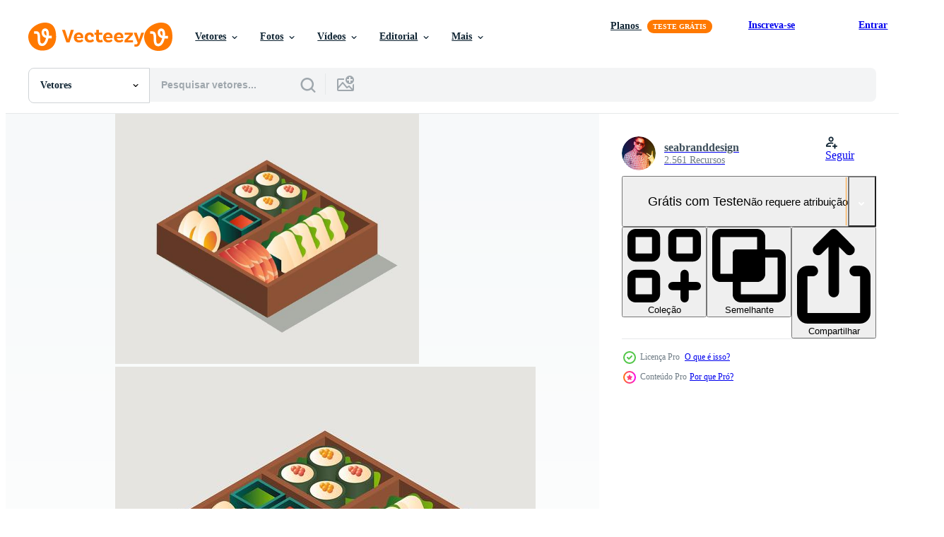

--- FILE ---
content_type: text/html; charset=utf-8
request_url: https://pt.vecteezy.com/resources/271111/show_related_tags_async_content
body_size: 1590
content:
<turbo-frame id="show-related-tags">
  <h2 class="ez-resource-related__header">Palavras-chave relacionadas</h2>

    <div class="splide ez-carousel tags-carousel is-ready" style="--carousel_height: 48px; --additional_height: 0px;" data-controller="carousel search-tag" data-bullets="false" data-loop="false" data-arrows="true">
    <div class="splide__track ez-carousel__track" data-carousel-target="track">
      <ul class="splide__list ez-carousel__inner-wrap" data-carousel-target="innerWrap">
        <li class="search-tag splide__slide ez-carousel__slide" data-carousel-target="slide"><a class="search-tag__tag-link ez-btn ez-btn--light" title="bento" data-action="search-tag#sendClickEvent search-tag#performSearch" data-search-tag-verified="true" data-keyword-location="show" href="/vetor-gratis/bento">bento</a></li><li class="search-tag splide__slide ez-carousel__slide" data-carousel-target="slide"><a class="search-tag__tag-link ez-btn ez-btn--light" title="caixa" data-action="search-tag#sendClickEvent search-tag#performSearch" data-search-tag-verified="true" data-keyword-location="show" href="/vetor-gratis/caixa">caixa</a></li><li class="search-tag splide__slide ez-carousel__slide" data-carousel-target="slide"><a class="search-tag__tag-link ez-btn ez-btn--light" title="comida" data-action="search-tag#sendClickEvent search-tag#performSearch" data-search-tag-verified="true" data-keyword-location="show" href="/vetor-gratis/comida">comida</a></li><li class="search-tag splide__slide ez-carousel__slide" data-carousel-target="slide"><a class="search-tag__tag-link ez-btn ez-btn--light" title="japonês" data-action="search-tag#sendClickEvent search-tag#performSearch" data-search-tag-verified="true" data-keyword-location="show" href="/vetor-gratis/japon%C3%AAs">japonês</a></li><li class="search-tag splide__slide ez-carousel__slide" data-carousel-target="slide"><a class="search-tag__tag-link ez-btn ez-btn--light" title="refeição" data-action="search-tag#sendClickEvent search-tag#performSearch" data-search-tag-verified="true" data-keyword-location="show" href="/vetor-gratis/refei%C3%A7%C3%A3o">refeição</a></li><li class="search-tag splide__slide ez-carousel__slide" data-carousel-target="slide"><a class="search-tag__tag-link ez-btn ez-btn--light" title="almoço" data-action="search-tag#sendClickEvent search-tag#performSearch" data-search-tag-verified="true" data-keyword-location="show" href="/vetor-gratis/almo%C3%A7o">almoço</a></li><li class="search-tag splide__slide ez-carousel__slide" data-carousel-target="slide"><a class="search-tag__tag-link ez-btn ez-btn--light" title="cozinha" data-action="search-tag#sendClickEvent search-tag#performSearch" data-search-tag-verified="true" data-keyword-location="show" href="/vetor-gratis/cozinha">cozinha</a></li><li class="search-tag splide__slide ez-carousel__slide" data-carousel-target="slide"><a class="search-tag__tag-link ez-btn ez-btn--light" title="asiático" data-action="search-tag#sendClickEvent search-tag#performSearch" data-search-tag-verified="true" data-keyword-location="show" href="/vetor-gratis/asi%C3%A1tico">asiático</a></li><li class="search-tag splide__slide ez-carousel__slide" data-carousel-target="slide"><a class="search-tag__tag-link ez-btn ez-btn--light" title="japão" data-action="search-tag#sendClickEvent search-tag#performSearch" data-search-tag-verified="true" data-keyword-location="show" href="/vetor-gratis/jap%C3%A3o">japão</a></li><li class="search-tag splide__slide ez-carousel__slide" data-carousel-target="slide"><a class="search-tag__tag-link ez-btn ez-btn--light" title="jantar" data-action="search-tag#sendClickEvent search-tag#performSearch" data-search-tag-verified="true" data-keyword-location="show" href="/vetor-gratis/jantar">jantar</a></li><li class="search-tag splide__slide ez-carousel__slide" data-carousel-target="slide"><a class="search-tag__tag-link ez-btn ez-btn--light" title="fresco" data-action="search-tag#sendClickEvent search-tag#performSearch" data-search-tag-verified="true" data-keyword-location="show" href="/vetor-gratis/fresco">fresco</a></li><li class="search-tag splide__slide ez-carousel__slide" data-carousel-target="slide"><a class="search-tag__tag-link ez-btn ez-btn--light" title="ásia" data-action="search-tag#sendClickEvent search-tag#performSearch" data-search-tag-verified="true" data-keyword-location="show" href="/vetor-gratis/%C3%A1sia">ásia</a></li><li class="search-tag splide__slide ez-carousel__slide" data-carousel-target="slide"><a class="search-tag__tag-link ez-btn ez-btn--light" title="delicioso" data-action="search-tag#sendClickEvent search-tag#performSearch" data-search-tag-verified="true" data-keyword-location="show" href="/vetor-gratis/delicioso">delicioso</a></li><li class="search-tag splide__slide ez-carousel__slide" data-carousel-target="slide"><a class="search-tag__tag-link ez-btn ez-btn--light" title="tradicional" data-action="search-tag#sendClickEvent search-tag#performSearch" data-search-tag-verified="true" data-keyword-location="show" href="/vetor-gratis/tradicional">tradicional</a></li><li class="search-tag splide__slide ez-carousel__slide" data-carousel-target="slide"><a class="search-tag__tag-link ez-btn ez-btn--light" title="lancheira" data-action="search-tag#sendClickEvent search-tag#performSearch" data-search-tag-verified="true" data-keyword-location="show" href="/vetor-gratis/lancheira">lancheira</a></li><li class="search-tag splide__slide ez-carousel__slide" data-carousel-target="slide"><a class="search-tag__tag-link ez-btn ez-btn--light" title="oriental" data-action="search-tag#sendClickEvent search-tag#performSearch" data-search-tag-verified="true" data-keyword-location="show" href="/vetor-gratis/oriental">oriental</a></li><li class="search-tag splide__slide ez-carousel__slide" data-carousel-target="slide"><a class="search-tag__tag-link ez-btn ez-btn--light" title="madeira" data-action="search-tag#sendClickEvent search-tag#performSearch" data-search-tag-verified="true" data-keyword-location="show" href="/vetor-gratis/madeira">madeira</a></li><li class="search-tag splide__slide ez-carousel__slide" data-carousel-target="slide"><a class="search-tag__tag-link ez-btn ez-btn--light" title="escola" data-action="search-tag#sendClickEvent search-tag#performSearch" data-search-tag-verified="true" data-keyword-location="show" href="/vetor-gratis/escola">escola</a></li><li class="search-tag splide__slide ez-carousel__slide" data-carousel-target="slide"><a class="search-tag__tag-link ez-btn ez-btn--light" title="saudável" data-action="search-tag#sendClickEvent search-tag#performSearch" data-search-tag-verified="true" data-keyword-location="show" href="/vetor-gratis/saud%C3%A1vel">saudável</a></li><li class="search-tag splide__slide ez-carousel__slide" data-carousel-target="slide"><a class="search-tag__tag-link ez-btn ez-btn--light" title="arroz" data-action="search-tag#sendClickEvent search-tag#performSearch" data-search-tag-verified="true" data-keyword-location="show" href="/vetor-gratis/arroz">arroz</a></li><li class="search-tag splide__slide ez-carousel__slide" data-carousel-target="slide"><a class="search-tag__tag-link ez-btn ez-btn--light" title="isolado" data-action="search-tag#sendClickEvent search-tag#performSearch" data-search-tag-verified="true" data-keyword-location="show" href="/vetor-gratis/isolado">isolado</a></li><li class="search-tag splide__slide ez-carousel__slide" data-carousel-target="slide"><a class="search-tag__tag-link ez-btn ez-btn--light" title="ilustração" data-action="search-tag#sendClickEvent search-tag#performSearch" data-search-tag-verified="true" data-keyword-location="show" href="/vetor-gratis/ilustra%C3%A7%C3%A3o">ilustração</a></li><li class="search-tag splide__slide ez-carousel__slide" data-carousel-target="slide"><a class="search-tag__tag-link ez-btn ez-btn--light" title="vetor" data-action="search-tag#sendClickEvent search-tag#performSearch" data-search-tag-verified="true" data-keyword-location="show" href="/vetor-gratis/vetor">vetor</a></li><li class="search-tag splide__slide ez-carousel__slide" data-carousel-target="slide"><a class="search-tag__tag-link ez-btn ez-btn--light" title="fundo" data-action="search-tag#sendClickEvent search-tag#performSearch" data-search-tag-verified="true" data-keyword-location="show" href="/vetor-gratis/fundo">fundo</a></li><li class="search-tag splide__slide ez-carousel__slide" data-carousel-target="slide"><a class="search-tag__tag-link ez-btn ez-btn--light" title="saúde" data-action="search-tag#sendClickEvent search-tag#performSearch" data-search-tag-verified="true" data-keyword-location="show" href="/vetor-gratis/sa%C3%BAde">saúde</a></li><li class="search-tag splide__slide ez-carousel__slide" data-carousel-target="slide"><a class="search-tag__tag-link ez-btn ez-btn--light" title="legume" data-action="search-tag#sendClickEvent search-tag#performSearch" data-search-tag-verified="true" data-keyword-location="show" href="/vetor-gratis/legume">legume</a></li><li class="search-tag splide__slide ez-carousel__slide" data-carousel-target="slide"><a class="search-tag__tag-link ez-btn ez-btn--light" title="nutrição" data-action="search-tag#sendClickEvent search-tag#performSearch" data-search-tag-verified="true" data-keyword-location="show" href="/vetor-gratis/nutri%C3%A7%C3%A3o">nutrição</a></li><li class="search-tag splide__slide ez-carousel__slide" data-carousel-target="slide"><a class="search-tag__tag-link ez-btn ez-btn--light" title="conjunto" data-action="search-tag#sendClickEvent search-tag#performSearch" data-search-tag-verified="true" data-keyword-location="show" href="/vetor-gratis/conjunto">conjunto</a></li><li class="search-tag splide__slide ez-carousel__slide" data-carousel-target="slide"><a class="search-tag__tag-link ez-btn ez-btn--light" title="desenhar" data-action="search-tag#sendClickEvent search-tag#performSearch" data-search-tag-verified="true" data-keyword-location="show" href="/vetor-gratis/desenhar">desenhar</a></li><li class="search-tag splide__slide ez-carousel__slide" data-carousel-target="slide"><a class="search-tag__tag-link ez-btn ez-btn--light" title="comer" data-action="search-tag#sendClickEvent search-tag#performSearch" data-search-tag-verified="true" data-keyword-location="show" href="/vetor-gratis/comer">comer</a></li>
</ul></div>
    

    <div class="splide__arrows splide__arrows--ltr ez-carousel__arrows"><button class="splide__arrow splide__arrow--prev ez-carousel__arrow ez-carousel__arrow--prev" disabled="disabled" data-carousel-target="arrowPrev" data-test-id="carousel-arrow-prev" data-direction="prev" aria_label="Anterior"><span class="ez-carousel__arrow-wrap"><svg xmlns="http://www.w3.org/2000/svg" viewBox="0 0 5 8" role="img" aria-labelledby="aavnaa3a4zigrhw72hqpboqxyx14eff5" class="arrow-prev"><desc id="aavnaa3a4zigrhw72hqpboqxyx14eff5">Anterior</desc><path fill-rule="evenodd" d="M4.707 7.707a1 1 0 0 0 0-1.414L2.414 4l2.293-2.293A1 1 0 0 0 3.293.293l-3 3a1 1 0 0 0 0 1.414l3 3a1 1 0 0 0 1.414 0Z" clip-rule="evenodd"></path></svg>
</span><span class="ez-carousel__gradient"></span></button><button class="splide__arrow splide__arrow--next ez-carousel__arrow ez-carousel__arrow--next" disabled="disabled" data-carousel-target="arrowNext" data-test-id="carousel-arrow-next" data-direction="next" aria_label="Seguinte"><span class="ez-carousel__arrow-wrap"><svg xmlns="http://www.w3.org/2000/svg" viewBox="0 0 5 8" role="img" aria-labelledby="amc962frbhv44sttm232l2rqgsw83n8x" class="arrow-next"><desc id="amc962frbhv44sttm232l2rqgsw83n8x">Seguinte</desc><path fill-rule="evenodd" d="M.293 7.707a1 1 0 0 1 0-1.414L2.586 4 .293 1.707A1 1 0 0 1 1.707.293l3 3a1 1 0 0 1 0 1.414l-3 3a1 1 0 0 1-1.414 0Z" clip-rule="evenodd"></path></svg>
</span><span class="ez-carousel__gradient"></span></button></div>
</div></turbo-frame>


--- FILE ---
content_type: text/html; charset=utf-8
request_url: https://pt.vecteezy.com/resources/271111/show_related_grids_async_content
body_size: 15506
content:
<turbo-frame id="show-related-resources">
    <div data-conversions-category="Usuários também visualizaram">
      <h2 class="ez-resource-related__header">
        Usuários também visualizaram
      </h2>

      <ul class="ez-resource-grid ez-resource-grid--main-grid  is-hidden" id="false" data-controller="grid contributor-info" data-grid-track-truncation-value="false" data-max-rows="50" data-row-height="240" data-instant-grid="false" data-truncate-results="false" data-testid="also-viewed-resources" data-labels="editable free" style="--editable: &#39;Editável&#39;;--free: &#39;Grátis&#39;;">

  <li class="ez-resource-grid__item ez-resource-thumb ez-resource-thumb--pro" data-controller="grid-item-decorator" data-position="{{position}}" data-item-id="273531" data-pro="true" data-grid-target="gridItem" data-w="286" data-h="200" data-grid-item-decorator-free-label-value="Grátis" data-action="mouseenter-&gt;grid-item-decorator#hoverThumb:once" data-grid-item-decorator-item-pro-param="Pro" data-grid-item-decorator-resource-id-param="273531" data-grid-item-decorator-content-type-param="Content-vector" data-grid-item-decorator-image-src-param="https://static.vecteezy.com/system/resources/previews/000/273/531/non_2x/black-bento-box-vector.jpg" data-grid-item-decorator-pinterest-url-param="https://pt.vecteezy.com/arte-vetorial/273531-caixa-preta-de-bento" data-grid-item-decorator-seo-page-description-param="Caixa preta de Bento" data-grid-item-decorator-user-id-param="750941" data-grid-item-decorator-user-display-name-param="ticklishpanda123" data-grid-item-decorator-uploads-path-param="/membros/ticklishpanda123/uploads">

  <script type="application/ld+json" id="media_schema">
  {"@context":"https://schema.org","@type":"ImageObject","name":"Caixa preta de Bento","uploadDate":"2019-01-05T11:24:51-06:00","thumbnailUrl":"https://static.vecteezy.com/ti/vetor-gratis/t1/273531-caixa-preta-de-bento-vetor.jpg","contentUrl":"https://static.vecteezy.com/ti/vetor-gratis/p1/273531-caixa-preta-de-bento-vetor.jpg","sourceOrganization":"Vecteezy","license":"https://support.vecteezy.com/pt_br/novo-licenciamento-do-vecteezy-ByHivesvt","acquireLicensePage":"https://pt.vecteezy.com/arte-vetorial/273531-caixa-preta-de-bento","creator":{"@type":"Person","name":"ticklishpanda123"},"copyrightNotice":"ticklishpanda123","creditText":"Vecteezy"}
</script>


<a href="/arte-vetorial/273531-caixa-preta-de-bento" class="ez-resource-thumb__link" title="Caixa preta de Bento" style="--height: 200; --width: 286; " data-action="click-&gt;grid#trackResourceClick mouseenter-&gt;grid#trackResourceHover" data-content-type="vector" data-controller="ez-hover-intent" data-previews-srcs="[&quot;https://static.vecteezy.com/ti/vetor-gratis/p1/273531-caixa-preta-de-bento-vetor.jpg&quot;,&quot;https://static.vecteezy.com/ti/vetor-gratis/p2/273531-caixa-preta-de-bento-vetor.jpg&quot;]" data-pro="true" data-resource-id="273531" data-grid-item-decorator-target="link">
    <img src="https://static.vecteezy.com/ti/vetor-gratis/t2/273531-caixa-preta-de-bento-vetor.jpg" srcset="https://static.vecteezy.com/ti/vetor-gratis/t1/273531-caixa-preta-de-bento-vetor.jpg 2x, https://static.vecteezy.com/ti/vetor-gratis/t2/273531-caixa-preta-de-bento-vetor.jpg 1x" class="ez-resource-thumb__img" loading="lazy" decoding="async" width="286" height="200" alt="Caixa preta de Bento vetor">

</a>

  <div class="ez-resource-thumb__label-wrap"></div>
  

  <div class="ez-resource-thumb__hover-state"></div>
</li><li class="ez-resource-grid__item ez-resource-thumb ez-resource-thumb--pro" data-controller="grid-item-decorator" data-position="{{position}}" data-item-id="272653" data-pro="true" data-grid-target="gridItem" data-w="200" data-h="200" data-grid-item-decorator-free-label-value="Grátis" data-action="mouseenter-&gt;grid-item-decorator#hoverThumb:once" data-grid-item-decorator-item-pro-param="Pro" data-grid-item-decorator-resource-id-param="272653" data-grid-item-decorator-content-type-param="Content-vector" data-grid-item-decorator-image-src-param="https://static.vecteezy.com/system/resources/previews/000/272/653/non_2x/bento-box-vector.png" data-grid-item-decorator-pinterest-url-param="https://pt.vecteezy.com/arte-vetorial/272653-vetor-de-caixa-de-bento" data-grid-item-decorator-seo-page-description-param="Vetor de caixa de bento" data-grid-item-decorator-user-id-param="362983" data-grid-item-decorator-user-display-name-param="joezhuang" data-grid-item-decorator-avatar-src-param="https://static.vecteezy.com/system/user/avatar/362983/medium_64.jpg" data-grid-item-decorator-uploads-path-param="/membros/joezhuang/uploads">

  <script type="application/ld+json" id="media_schema">
  {"@context":"https://schema.org","@type":"ImageObject","name":"Vetor de caixa de bento","uploadDate":"2018-12-21T03:02:22-06:00","thumbnailUrl":"https://static.vecteezy.com/ti/vetor-gratis/t1/272653-de-caixa-de-bento-vetor.png","contentUrl":"https://static.vecteezy.com/ti/vetor-gratis/p1/272653-de-caixa-de-bento-vetor.png","sourceOrganization":"Vecteezy","license":"https://support.vecteezy.com/pt_br/novo-licenciamento-do-vecteezy-ByHivesvt","acquireLicensePage":"https://pt.vecteezy.com/arte-vetorial/272653-vetor-de-caixa-de-bento","creator":{"@type":"Person","name":"joezhuang"},"copyrightNotice":"joezhuang","creditText":"Vecteezy"}
</script>


<a href="/arte-vetorial/272653-vetor-de-caixa-de-bento" class="ez-resource-thumb__link" title="Vetor de caixa de bento" style="--height: 200; --width: 200; " data-action="click-&gt;grid#trackResourceClick mouseenter-&gt;grid#trackResourceHover" data-content-type="vector" data-controller="ez-hover-intent" data-previews-srcs="[&quot;https://static.vecteezy.com/ti/vetor-gratis/p1/272653-de-caixa-de-bento-vetor.png&quot;,&quot;https://static.vecteezy.com/ti/vetor-gratis/p2/272653-de-caixa-de-bento-vetor.png&quot;]" data-pro="true" data-resource-id="272653" data-grid-item-decorator-target="link">
    <img src="https://static.vecteezy.com/ti/vetor-gratis/t2/272653-de-caixa-de-bento-vetor.png" srcset="https://static.vecteezy.com/ti/vetor-gratis/t1/272653-de-caixa-de-bento-vetor.png 2x, https://static.vecteezy.com/ti/vetor-gratis/t2/272653-de-caixa-de-bento-vetor.png 1x" class="ez-resource-thumb__img" loading="lazy" decoding="async" width="200" height="200" alt="Vetor de caixa de bento">

</a>

  <div class="ez-resource-thumb__label-wrap"></div>
  

  <div class="ez-resource-thumb__hover-state"></div>
</li><li class="ez-resource-grid__item ez-resource-thumb" data-controller="grid-item-decorator" data-position="{{position}}" data-item-id="273259" data-pro="false" data-grid-target="gridItem" data-w="200" data-h="200" data-grid-item-decorator-free-label-value="Grátis" data-action="mouseenter-&gt;grid-item-decorator#hoverThumb:once" data-grid-item-decorator-item-pro-param="Free" data-grid-item-decorator-resource-id-param="273259" data-grid-item-decorator-content-type-param="Content-vector" data-grid-item-decorator-image-src-param="https://static.vecteezy.com/system/resources/previews/000/273/259/non_2x/bento-box-vector-illustration.jpg" data-grid-item-decorator-pinterest-url-param="https://pt.vecteezy.com/arte-vetorial/273259-ilustracao-em-vetor-bento-box" data-grid-item-decorator-seo-page-description-param="Ilustração em vetor Bento Box" data-grid-item-decorator-user-id-param="362966" data-grid-item-decorator-user-display-name-param="adidad8" data-grid-item-decorator-avatar-src-param="https://static.vecteezy.com/system/user/avatar/362966/medium_47.jpg" data-grid-item-decorator-uploads-path-param="/membros/adidad8/uploads">

  <script type="application/ld+json" id="media_schema">
  {"@context":"https://schema.org","@type":"ImageObject","name":"Ilustração em vetor Bento Box","uploadDate":"2019-01-03T04:40:07-06:00","thumbnailUrl":"https://static.vecteezy.com/ti/vetor-gratis/t1/273259-ilustracao-em-bento-box-gratis-vetor.jpg","contentUrl":"https://static.vecteezy.com/ti/vetor-gratis/p1/273259-ilustracao-em-bento-box-gratis-vetor.jpg","sourceOrganization":"Vecteezy","license":"https://support.vecteezy.com/pt_br/novo-licenciamento-do-vecteezy-ByHivesvt","acquireLicensePage":"https://pt.vecteezy.com/arte-vetorial/273259-ilustracao-em-vetor-bento-box","creator":{"@type":"Person","name":"adidad8"},"copyrightNotice":"adidad8","creditText":"Vecteezy"}
</script>


<a href="/arte-vetorial/273259-ilustracao-em-vetor-bento-box" class="ez-resource-thumb__link" title="Ilustração em vetor Bento Box" style="--height: 200; --width: 200; " data-action="click-&gt;grid#trackResourceClick mouseenter-&gt;grid#trackResourceHover" data-content-type="vector" data-controller="ez-hover-intent" data-previews-srcs="[&quot;https://static.vecteezy.com/ti/vetor-gratis/p1/273259-ilustracao-em-bento-box-gratis-vetor.jpg&quot;,&quot;https://static.vecteezy.com/ti/vetor-gratis/p2/273259-ilustracao-em-bento-box-gratis-vetor.jpg&quot;]" data-pro="false" data-resource-id="273259" data-grid-item-decorator-target="link">
    <img src="https://static.vecteezy.com/ti/vetor-gratis/t2/273259-ilustracao-em-bento-box-gratis-vetor.jpg" srcset="https://static.vecteezy.com/ti/vetor-gratis/t1/273259-ilustracao-em-bento-box-gratis-vetor.jpg 2x, https://static.vecteezy.com/ti/vetor-gratis/t2/273259-ilustracao-em-bento-box-gratis-vetor.jpg 1x" class="ez-resource-thumb__img" loading="lazy" decoding="async" width="200" height="200" alt="Ilustração em vetor Bento Box">

</a>

  <div class="ez-resource-thumb__label-wrap"></div>
  

  <div class="ez-resource-thumb__hover-state"></div>
</li><li class="ez-resource-grid__item ez-resource-thumb ez-resource-thumb--pro" data-controller="grid-item-decorator" data-position="{{position}}" data-item-id="271106" data-pro="true" data-grid-target="gridItem" data-w="243" data-h="200" data-grid-item-decorator-free-label-value="Grátis" data-action="mouseenter-&gt;grid-item-decorator#hoverThumb:once" data-grid-item-decorator-item-pro-param="Pro" data-grid-item-decorator-resource-id-param="271106" data-grid-item-decorator-content-type-param="Content-vector" data-grid-item-decorator-image-src-param="https://static.vecteezy.com/system/resources/previews/000/271/106/non_2x/vector-bento-box-illustration.jpg" data-grid-item-decorator-pinterest-url-param="https://pt.vecteezy.com/arte-vetorial/271106-bento-box-ilustracao" data-grid-item-decorator-seo-page-description-param="Bento Box Ilustração" data-grid-item-decorator-user-id-param="362998" data-grid-item-decorator-user-display-name-param="seabranddesign" data-grid-item-decorator-avatar-src-param="https://static.vecteezy.com/system/user/avatar/362998/medium_79.jpg" data-grid-item-decorator-uploads-path-param="/membros/seabranddesign/uploads">

  <script type="application/ld+json" id="media_schema">
  {"@context":"https://schema.org","@type":"ImageObject","name":"Bento Box Ilustração","uploadDate":"2018-12-14T04:44:28-06:00","thumbnailUrl":"https://static.vecteezy.com/ti/vetor-gratis/t1/271106-bento-box-ilustracao-vetor.jpg","contentUrl":"https://static.vecteezy.com/ti/vetor-gratis/p1/271106-bento-box-ilustracao-vetor.jpg","sourceOrganization":"Vecteezy","license":"https://support.vecteezy.com/pt_br/novo-licenciamento-do-vecteezy-ByHivesvt","acquireLicensePage":"https://pt.vecteezy.com/arte-vetorial/271106-bento-box-ilustracao","creator":{"@type":"Person","name":"seabranddesign"},"copyrightNotice":"seabranddesign","creditText":"Vecteezy"}
</script>


<a href="/arte-vetorial/271106-bento-box-ilustracao" class="ez-resource-thumb__link" title="Bento Box Ilustração" style="--height: 200; --width: 243; " data-action="click-&gt;grid#trackResourceClick mouseenter-&gt;grid#trackResourceHover" data-content-type="vector" data-controller="ez-hover-intent" data-previews-srcs="[&quot;https://static.vecteezy.com/ti/vetor-gratis/p1/271106-bento-box-ilustracao-vetor.jpg&quot;,&quot;https://static.vecteezy.com/ti/vetor-gratis/p2/271106-bento-box-ilustracao-vetor.jpg&quot;]" data-pro="true" data-resource-id="271106" data-grid-item-decorator-target="link">
    <img src="https://static.vecteezy.com/ti/vetor-gratis/t2/271106-bento-box-ilustracao-vetor.jpg" srcset="https://static.vecteezy.com/ti/vetor-gratis/t1/271106-bento-box-ilustracao-vetor.jpg 2x, https://static.vecteezy.com/ti/vetor-gratis/t2/271106-bento-box-ilustracao-vetor.jpg 1x" class="ez-resource-thumb__img" loading="lazy" decoding="async" width="243" height="200" alt="Bento Box Ilustração vetor">

</a>

  <div class="ez-resource-thumb__label-wrap"></div>
  

  <div class="ez-resource-thumb__hover-state"></div>
</li><li class="ez-resource-grid__item ez-resource-thumb ez-resource-thumb--pro" data-controller="grid-item-decorator" data-position="{{position}}" data-item-id="271290" data-pro="true" data-grid-target="gridItem" data-w="200" data-h="200" data-grid-item-decorator-free-label-value="Grátis" data-action="mouseenter-&gt;grid-item-decorator#hoverThumb:once" data-grid-item-decorator-item-pro-param="Pro" data-grid-item-decorator-resource-id-param="271290" data-grid-item-decorator-content-type-param="Content-vector" data-grid-item-decorator-image-src-param="https://static.vecteezy.com/system/resources/previews/000/271/290/non_2x/doodled-bento-box-set-vector.jpg" data-grid-item-decorator-pinterest-url-param="https://pt.vecteezy.com/arte-vetorial/271290-conjunto-de-bento-doodled-bento" data-grid-item-decorator-seo-page-description-param="Conjunto de Bento Doodled Bento" data-grid-item-decorator-user-id-param="362988" data-grid-item-decorator-user-display-name-param="originalme2" data-grid-item-decorator-avatar-src-param="https://static.vecteezy.com/system/user/avatar/362988/medium_69.jpg" data-grid-item-decorator-uploads-path-param="/membros/originalme2/uploads">

  <script type="application/ld+json" id="media_schema">
  {"@context":"https://schema.org","@type":"ImageObject","name":"Conjunto de Bento Doodled Bento","uploadDate":"2018-12-20T21:32:52-06:00","thumbnailUrl":"https://static.vecteezy.com/ti/vetor-gratis/t1/271290-conjunto-de-bento-doodled-bento-vetor.jpg","contentUrl":"https://static.vecteezy.com/ti/vetor-gratis/p1/271290-conjunto-de-bento-doodled-bento-vetor.jpg","sourceOrganization":"Vecteezy","license":"https://support.vecteezy.com/pt_br/novo-licenciamento-do-vecteezy-ByHivesvt","acquireLicensePage":"https://pt.vecteezy.com/arte-vetorial/271290-conjunto-de-bento-doodled-bento","creator":{"@type":"Person","name":"originalme2"},"copyrightNotice":"originalme2","creditText":"Vecteezy"}
</script>


<a href="/arte-vetorial/271290-conjunto-de-bento-doodled-bento" class="ez-resource-thumb__link" title="Conjunto de Bento Doodled Bento" style="--height: 200; --width: 200; " data-action="click-&gt;grid#trackResourceClick mouseenter-&gt;grid#trackResourceHover" data-content-type="vector" data-controller="ez-hover-intent" data-previews-srcs="[&quot;https://static.vecteezy.com/ti/vetor-gratis/p1/271290-conjunto-de-bento-doodled-bento-vetor.jpg&quot;,&quot;https://static.vecteezy.com/ti/vetor-gratis/p2/271290-conjunto-de-bento-doodled-bento-vetor.jpg&quot;]" data-pro="true" data-resource-id="271290" data-grid-item-decorator-target="link">
    <img src="https://static.vecteezy.com/ti/vetor-gratis/t2/271290-conjunto-de-bento-doodled-bento-vetor.jpg" srcset="https://static.vecteezy.com/ti/vetor-gratis/t1/271290-conjunto-de-bento-doodled-bento-vetor.jpg 2x, https://static.vecteezy.com/ti/vetor-gratis/t2/271290-conjunto-de-bento-doodled-bento-vetor.jpg 1x" class="ez-resource-thumb__img" loading="lazy" decoding="async" width="200" height="200" alt="Conjunto de Bento Doodled Bento vetor">

</a>

  <div class="ez-resource-thumb__label-wrap"></div>
  

  <div class="ez-resource-thumb__hover-state"></div>
</li><li class="ez-resource-grid__item ez-resource-thumb ez-resource-thumb--pro" data-controller="grid-item-decorator" data-position="{{position}}" data-item-id="272647" data-pro="true" data-grid-target="gridItem" data-w="200" data-h="200" data-grid-item-decorator-free-label-value="Grátis" data-action="mouseenter-&gt;grid-item-decorator#hoverThumb:once" data-grid-item-decorator-item-pro-param="Pro" data-grid-item-decorator-resource-id-param="272647" data-grid-item-decorator-content-type-param="Content-vector" data-grid-item-decorator-image-src-param="https://static.vecteezy.com/system/resources/previews/000/272/647/non_2x/bento-box-vector.png" data-grid-item-decorator-pinterest-url-param="https://pt.vecteezy.com/arte-vetorial/272647-vetor-de-caixa-de-bento" data-grid-item-decorator-seo-page-description-param="Vetor de caixa de bento" data-grid-item-decorator-user-id-param="362983" data-grid-item-decorator-user-display-name-param="joezhuang" data-grid-item-decorator-avatar-src-param="https://static.vecteezy.com/system/user/avatar/362983/medium_64.jpg" data-grid-item-decorator-uploads-path-param="/membros/joezhuang/uploads">

  <script type="application/ld+json" id="media_schema">
  {"@context":"https://schema.org","@type":"ImageObject","name":"Vetor de caixa de bento","uploadDate":"2018-12-21T03:00:57-06:00","thumbnailUrl":"https://static.vecteezy.com/ti/vetor-gratis/t1/272647-de-caixa-de-bento-vetor.png","contentUrl":"https://static.vecteezy.com/ti/vetor-gratis/p1/272647-de-caixa-de-bento-vetor.png","sourceOrganization":"Vecteezy","license":"https://support.vecteezy.com/pt_br/novo-licenciamento-do-vecteezy-ByHivesvt","acquireLicensePage":"https://pt.vecteezy.com/arte-vetorial/272647-vetor-de-caixa-de-bento","creator":{"@type":"Person","name":"joezhuang"},"copyrightNotice":"joezhuang","creditText":"Vecteezy"}
</script>


<a href="/arte-vetorial/272647-vetor-de-caixa-de-bento" class="ez-resource-thumb__link" title="Vetor de caixa de bento" style="--height: 200; --width: 200; " data-action="click-&gt;grid#trackResourceClick mouseenter-&gt;grid#trackResourceHover" data-content-type="vector" data-controller="ez-hover-intent" data-previews-srcs="[&quot;https://static.vecteezy.com/ti/vetor-gratis/p1/272647-de-caixa-de-bento-vetor.png&quot;,&quot;https://static.vecteezy.com/ti/vetor-gratis/p2/272647-de-caixa-de-bento-vetor.png&quot;]" data-pro="true" data-resource-id="272647" data-grid-item-decorator-target="link">
    <img src="https://static.vecteezy.com/ti/vetor-gratis/t2/272647-de-caixa-de-bento-vetor.png" srcset="https://static.vecteezy.com/ti/vetor-gratis/t1/272647-de-caixa-de-bento-vetor.png 2x, https://static.vecteezy.com/ti/vetor-gratis/t2/272647-de-caixa-de-bento-vetor.png 1x" class="ez-resource-thumb__img" loading="lazy" decoding="async" width="200" height="200" alt="Vetor de caixa de bento">

</a>

  <div class="ez-resource-thumb__label-wrap"></div>
  

  <div class="ez-resource-thumb__hover-state"></div>
</li><li class="ez-resource-grid__item ez-resource-thumb" data-controller="grid-item-decorator" data-position="{{position}}" data-item-id="271307" data-pro="false" data-grid-target="gridItem" data-w="200" data-h="200" data-grid-item-decorator-free-label-value="Grátis" data-action="mouseenter-&gt;grid-item-decorator#hoverThumb:once" data-grid-item-decorator-item-pro-param="Free" data-grid-item-decorator-resource-id-param="271307" data-grid-item-decorator-content-type-param="Content-vector" data-grid-item-decorator-image-src-param="https://static.vecteezy.com/system/resources/previews/000/271/307/non_2x/japanese-box-lunch-vector-illustration.jpg" data-grid-item-decorator-pinterest-url-param="https://pt.vecteezy.com/arte-vetorial/271307-ilustracao-em-vetor-de-almoco-caixa-japonesa" data-grid-item-decorator-seo-page-description-param="Ilustração em vetor de almoço caixa japonesa" data-grid-item-decorator-user-id-param="363002" data-grid-item-decorator-user-display-name-param="insanity100" data-grid-item-decorator-avatar-src-param="https://static.vecteezy.com/system/user/avatar/363002/medium_83.jpg" data-grid-item-decorator-uploads-path-param="/membros/insanity100/uploads">

  <script type="application/ld+json" id="media_schema">
  {"@context":"https://schema.org","@type":"ImageObject","name":"Ilustração em vetor de almoço caixa japonesa","uploadDate":"2018-12-20T21:36:39-06:00","thumbnailUrl":"https://static.vecteezy.com/ti/vetor-gratis/t1/271307-ilustracao-em-de-almoco-caixa-japonesa-gratis-vetor.jpg","contentUrl":"https://static.vecteezy.com/ti/vetor-gratis/p1/271307-ilustracao-em-de-almoco-caixa-japonesa-gratis-vetor.jpg","sourceOrganization":"Vecteezy","license":"https://support.vecteezy.com/pt_br/novo-licenciamento-do-vecteezy-ByHivesvt","acquireLicensePage":"https://pt.vecteezy.com/arte-vetorial/271307-ilustracao-em-vetor-de-almoco-caixa-japonesa","creator":{"@type":"Person","name":"insanity100"},"copyrightNotice":"insanity100","creditText":"Vecteezy"}
</script>


<a href="/arte-vetorial/271307-ilustracao-em-vetor-de-almoco-caixa-japonesa" class="ez-resource-thumb__link" title="Ilustração em vetor de almoço caixa japonesa" style="--height: 200; --width: 200; " data-action="click-&gt;grid#trackResourceClick mouseenter-&gt;grid#trackResourceHover" data-content-type="vector" data-controller="ez-hover-intent" data-previews-srcs="[&quot;https://static.vecteezy.com/ti/vetor-gratis/p1/271307-ilustracao-em-de-almoco-caixa-japonesa-gratis-vetor.jpg&quot;,&quot;https://static.vecteezy.com/ti/vetor-gratis/p2/271307-ilustracao-em-de-almoco-caixa-japonesa-gratis-vetor.jpg&quot;]" data-pro="false" data-resource-id="271307" data-grid-item-decorator-target="link">
    <img src="https://static.vecteezy.com/ti/vetor-gratis/t2/271307-ilustracao-em-de-almoco-caixa-japonesa-gratis-vetor.jpg" srcset="https://static.vecteezy.com/ti/vetor-gratis/t1/271307-ilustracao-em-de-almoco-caixa-japonesa-gratis-vetor.jpg 2x, https://static.vecteezy.com/ti/vetor-gratis/t2/271307-ilustracao-em-de-almoco-caixa-japonesa-gratis-vetor.jpg 1x" class="ez-resource-thumb__img" loading="lazy" decoding="async" width="200" height="200" alt="Ilustração em vetor de almoço caixa japonesa">

</a>

  <div class="ez-resource-thumb__label-wrap"></div>
  

  <div class="ez-resource-thumb__hover-state"></div>
</li><li class="ez-resource-grid__item ez-resource-thumb" data-controller="grid-item-decorator" data-position="{{position}}" data-item-id="112131" data-pro="false" data-grid-target="gridItem" data-w="286" data-h="200" data-grid-item-decorator-free-label-value="Grátis" data-action="mouseenter-&gt;grid-item-decorator#hoverThumb:once" data-grid-item-decorator-item-pro-param="Free" data-grid-item-decorator-resource-id-param="112131" data-grid-item-decorator-content-type-param="Content-vector" data-grid-item-decorator-image-src-param="https://static.vecteezy.com/system/resources/previews/000/112/131/non_2x/box-of-truffles-vector.jpg" data-grid-item-decorator-pinterest-url-param="https://pt.vecteezy.com/arte-vetorial/112131-caixa-de-trufas-vector" data-grid-item-decorator-seo-page-description-param="Caixa de Trufas Vector" data-grid-item-decorator-user-id-param="362934" data-grid-item-decorator-user-display-name-param="saicreative" data-grid-item-decorator-avatar-src-param="https://static.vecteezy.com/system/user/avatar/362934/medium_15.jpg" data-grid-item-decorator-uploads-path-param="/membros/saicreative/uploads">

  <script type="application/ld+json" id="media_schema">
  {"@context":"https://schema.org","@type":"ImageObject","name":"Caixa de Trufas Vector","uploadDate":"2016-05-12T18:28:39-05:00","thumbnailUrl":"https://static.vecteezy.com/ti/vetor-gratis/t1/112131-caixa-de-trufas-vector-gratis-vetor.jpg","contentUrl":"https://static.vecteezy.com/ti/vetor-gratis/p1/112131-caixa-de-trufas-vector-gratis-vetor.jpg","sourceOrganization":"Vecteezy","license":"https://support.vecteezy.com/pt_br/novo-licenciamento-do-vecteezy-ByHivesvt","acquireLicensePage":"https://pt.vecteezy.com/arte-vetorial/112131-caixa-de-trufas-vector","creator":{"@type":"Person","name":"saicreative"},"copyrightNotice":"saicreative","creditText":"Vecteezy"}
</script>


<a href="/arte-vetorial/112131-caixa-de-trufas-vector" class="ez-resource-thumb__link" title="Caixa de Trufas Vector" style="--height: 200; --width: 286; " data-action="click-&gt;grid#trackResourceClick mouseenter-&gt;grid#trackResourceHover" data-content-type="vector" data-controller="ez-hover-intent" data-previews-srcs="[&quot;https://static.vecteezy.com/ti/vetor-gratis/p1/112131-caixa-de-trufas-vector-gratis-vetor.jpg&quot;,&quot;https://static.vecteezy.com/ti/vetor-gratis/p2/112131-caixa-de-trufas-vector-gratis-vetor.jpg&quot;]" data-pro="false" data-resource-id="112131" data-grid-item-decorator-target="link">
    <img src="https://static.vecteezy.com/ti/vetor-gratis/t2/112131-caixa-de-trufas-vector-gratis-vetor.jpg" srcset="https://static.vecteezy.com/ti/vetor-gratis/t1/112131-caixa-de-trufas-vector-gratis-vetor.jpg 2x, https://static.vecteezy.com/ti/vetor-gratis/t2/112131-caixa-de-trufas-vector-gratis-vetor.jpg 1x" class="ez-resource-thumb__img" loading="lazy" decoding="async" width="286" height="200" alt="Caixa de Trufas Vector">

</a>

  <div class="ez-resource-thumb__label-wrap"></div>
  

  <div class="ez-resource-thumb__hover-state"></div>
</li><li class="ez-resource-grid__item ez-resource-thumb ez-resource-thumb--pro" data-controller="grid-item-decorator" data-position="{{position}}" data-item-id="272672" data-pro="true" data-grid-target="gridItem" data-w="200" data-h="200" data-grid-item-decorator-free-label-value="Grátis" data-action="mouseenter-&gt;grid-item-decorator#hoverThumb:once" data-grid-item-decorator-item-pro-param="Pro" data-grid-item-decorator-resource-id-param="272672" data-grid-item-decorator-content-type-param="Content-vector" data-grid-item-decorator-image-src-param="https://static.vecteezy.com/system/resources/previews/000/272/672/non_2x/bento-box-vector.png" data-grid-item-decorator-pinterest-url-param="https://pt.vecteezy.com/arte-vetorial/272672-vetor-de-caixa-de-bento" data-grid-item-decorator-seo-page-description-param="Vetor de caixa de bento" data-grid-item-decorator-user-id-param="362983" data-grid-item-decorator-user-display-name-param="joezhuang" data-grid-item-decorator-avatar-src-param="https://static.vecteezy.com/system/user/avatar/362983/medium_64.jpg" data-grid-item-decorator-uploads-path-param="/membros/joezhuang/uploads">

  <script type="application/ld+json" id="media_schema">
  {"@context":"https://schema.org","@type":"ImageObject","name":"Vetor de caixa de bento","uploadDate":"2018-12-21T03:06:13-06:00","thumbnailUrl":"https://static.vecteezy.com/ti/vetor-gratis/t1/272672-de-caixa-de-bento-vetor.png","contentUrl":"https://static.vecteezy.com/ti/vetor-gratis/p1/272672-de-caixa-de-bento-vetor.png","sourceOrganization":"Vecteezy","license":"https://support.vecteezy.com/pt_br/novo-licenciamento-do-vecteezy-ByHivesvt","acquireLicensePage":"https://pt.vecteezy.com/arte-vetorial/272672-vetor-de-caixa-de-bento","creator":{"@type":"Person","name":"joezhuang"},"copyrightNotice":"joezhuang","creditText":"Vecteezy"}
</script>


<a href="/arte-vetorial/272672-vetor-de-caixa-de-bento" class="ez-resource-thumb__link" title="Vetor de caixa de bento" style="--height: 200; --width: 200; " data-action="click-&gt;grid#trackResourceClick mouseenter-&gt;grid#trackResourceHover" data-content-type="vector" data-controller="ez-hover-intent" data-previews-srcs="[&quot;https://static.vecteezy.com/ti/vetor-gratis/p1/272672-de-caixa-de-bento-vetor.png&quot;,&quot;https://static.vecteezy.com/ti/vetor-gratis/p2/272672-de-caixa-de-bento-vetor.png&quot;]" data-pro="true" data-resource-id="272672" data-grid-item-decorator-target="link">
    <img src="https://static.vecteezy.com/ti/vetor-gratis/t2/272672-de-caixa-de-bento-vetor.png" srcset="https://static.vecteezy.com/ti/vetor-gratis/t1/272672-de-caixa-de-bento-vetor.png 2x, https://static.vecteezy.com/ti/vetor-gratis/t2/272672-de-caixa-de-bento-vetor.png 1x" class="ez-resource-thumb__img" loading="lazy" decoding="async" width="200" height="200" alt="Vetor de caixa de bento">

</a>

  <div class="ez-resource-thumb__label-wrap"></div>
  

  <div class="ez-resource-thumb__hover-state"></div>
</li><li class="ez-resource-grid__item ez-resource-thumb" data-controller="grid-item-decorator" data-position="{{position}}" data-item-id="4272092" data-pro="false" data-grid-target="gridItem" data-w="200" data-h="200" data-grid-item-decorator-free-label-value="Grátis" data-action="mouseenter-&gt;grid-item-decorator#hoverThumb:once" data-grid-item-decorator-item-pro-param="Free" data-grid-item-decorator-resource-id-param="4272092" data-grid-item-decorator-content-type-param="Content-vector" data-grid-item-decorator-image-src-param="https://static.vecteezy.com/system/resources/previews/004/272/092/non_2x/fruit-salad-plastic-box-illustration-free-vector.jpg" data-grid-item-decorator-pinterest-url-param="https://pt.vecteezy.com/arte-vetorial/4272092-salada-de-frutas-caixa-de-plastico-ilustracao" data-grid-item-decorator-seo-page-description-param="ilustração de caixa de plástico de salada de frutas" data-grid-item-decorator-user-id-param="2854176" data-grid-item-decorator-user-display-name-param="Kasiyono Budi utomo" data-grid-item-decorator-avatar-src-param="https://static.vecteezy.com/system/user/avatar/2854176/medium_logo-01.jpg" data-grid-item-decorator-uploads-path-param="/membros/boedie_oetomo/uploads">

  <script type="application/ld+json" id="media_schema">
  {"@context":"https://schema.org","@type":"ImageObject","name":"ilustração de caixa de plástico de salada de frutas","uploadDate":"2021-11-07T21:47:48-06:00","thumbnailUrl":"https://static.vecteezy.com/ti/vetor-gratis/t1/4272092-salada-de-frutas-caixa-de-plastico-ilustracao-gratis-vetor.jpg","contentUrl":"https://static.vecteezy.com/ti/vetor-gratis/p1/4272092-salada-de-frutas-caixa-de-plastico-ilustracao-gratis-vetor.jpg","sourceOrganization":"Vecteezy","license":"https://support.vecteezy.com/pt_br/novo-licenciamento-do-vecteezy-ByHivesvt","acquireLicensePage":"https://pt.vecteezy.com/arte-vetorial/4272092-salada-de-frutas-caixa-de-plastico-ilustracao","creator":{"@type":"Person","name":"Kasiyono Budi utomo"},"copyrightNotice":"Kasiyono Budi utomo","creditText":"Vecteezy"}
</script>


<a href="/arte-vetorial/4272092-salada-de-frutas-caixa-de-plastico-ilustracao" class="ez-resource-thumb__link" title="ilustração de caixa de plástico de salada de frutas" style="--height: 200; --width: 200; " data-action="click-&gt;grid#trackResourceClick mouseenter-&gt;grid#trackResourceHover" data-content-type="vector" data-controller="ez-hover-intent" data-previews-srcs="[&quot;https://static.vecteezy.com/ti/vetor-gratis/p1/4272092-salada-de-frutas-caixa-de-plastico-ilustracao-gratis-vetor.jpg&quot;,&quot;https://static.vecteezy.com/ti/vetor-gratis/p2/4272092-salada-de-frutas-caixa-de-plastico-ilustracao-gratis-vetor.jpg&quot;]" data-pro="false" data-resource-id="4272092" data-grid-item-decorator-target="link">
    <img src="https://static.vecteezy.com/ti/vetor-gratis/t2/4272092-salada-de-frutas-caixa-de-plastico-ilustracao-gratis-vetor.jpg" srcset="https://static.vecteezy.com/ti/vetor-gratis/t1/4272092-salada-de-frutas-caixa-de-plastico-ilustracao-gratis-vetor.jpg 2x, https://static.vecteezy.com/ti/vetor-gratis/t2/4272092-salada-de-frutas-caixa-de-plastico-ilustracao-gratis-vetor.jpg 1x" class="ez-resource-thumb__img" loading="lazy" decoding="async" width="200" height="200" alt="ilustração de caixa de plástico de salada de frutas vetor">

</a>

  <div class="ez-resource-thumb__label-wrap"></div>
  

  <div class="ez-resource-thumb__hover-state"></div>
</li><li class="ez-resource-grid__item ez-resource-thumb ez-resource-thumb--pro" data-controller="grid-item-decorator" data-position="{{position}}" data-item-id="21498289" data-pro="true" data-grid-target="gridItem" data-w="200" data-h="200" data-grid-item-decorator-free-label-value="Grátis" data-action="mouseenter-&gt;grid-item-decorator#hoverThumb:once" data-grid-item-decorator-item-pro-param="Pro" data-grid-item-decorator-resource-id-param="21498289" data-grid-item-decorator-content-type-param="Content-vector" data-grid-item-decorator-image-src-param="https://static.vecteezy.com/system/resources/previews/021/498/289/non_2x/illustration-logo-japanese-bento-food-box-with-fresh-beef-vegetables-and-ebi-furai-side-dish-vector.jpg" data-grid-item-decorator-pinterest-url-param="https://pt.vecteezy.com/arte-vetorial/21498289-vetor-ilustracao-logotipo-japones-bento-comida-caixa-com-fresco-carne-legumes-e-ebi-furai-lado-prato" data-grid-item-decorator-seo-page-description-param="vetor ilustração logotipo japonês bento Comida caixa com fresco carne legumes e ebi furai lado prato" data-grid-item-decorator-user-id-param="5918737" data-grid-item-decorator-user-display-name-param="Ricky Aditya Perdana" data-grid-item-decorator-avatar-src-param="https://static.vecteezy.com/system/user/avatar/5918737/medium_Self_portrait_1.jpg" data-grid-item-decorator-uploads-path-param="/membros/rickyap/uploads">

  <script type="application/ld+json" id="media_schema">
  {"@context":"https://schema.org","@type":"ImageObject","name":"vetor ilustração logotipo japonês bento Comida caixa com fresco carne legumes e ebi furai lado prato","uploadDate":"2023-03-20T23:38:02-05:00","thumbnailUrl":"https://static.vecteezy.com/ti/vetor-gratis/t1/21498289-ilustracao-logotipo-japones-bento-comida-caixa-com-fresco-carne-legumes-e-ebi-furai-lado-prato-vetor.jpg","contentUrl":"https://static.vecteezy.com/ti/vetor-gratis/p1/21498289-ilustracao-logotipo-japones-bento-comida-caixa-com-fresco-carne-legumes-e-ebi-furai-lado-prato-vetor.jpg","sourceOrganization":"Vecteezy","license":"https://support.vecteezy.com/pt_br/novo-licenciamento-do-vecteezy-ByHivesvt","acquireLicensePage":"https://pt.vecteezy.com/arte-vetorial/21498289-vetor-ilustracao-logotipo-japones-bento-comida-caixa-com-fresco-carne-legumes-e-ebi-furai-lado-prato","creator":{"@type":"Person","name":"Ricky Aditya Perdana"},"copyrightNotice":"Ricky Aditya Perdana","creditText":"Vecteezy"}
</script>


<a href="/arte-vetorial/21498289-vetor-ilustracao-logotipo-japones-bento-comida-caixa-com-fresco-carne-legumes-e-ebi-furai-lado-prato" class="ez-resource-thumb__link" title="vetor ilustração logotipo japonês bento Comida caixa com fresco carne legumes e ebi furai lado prato" style="--height: 200; --width: 200; " data-action="click-&gt;grid#trackResourceClick mouseenter-&gt;grid#trackResourceHover" data-content-type="vector" data-controller="ez-hover-intent" data-previews-srcs="[&quot;https://static.vecteezy.com/ti/vetor-gratis/p1/21498289-ilustracao-logotipo-japones-bento-comida-caixa-com-fresco-carne-legumes-e-ebi-furai-lado-prato-vetor.jpg&quot;,&quot;https://static.vecteezy.com/ti/vetor-gratis/p2/21498289-ilustracao-logotipo-japones-bento-comida-caixa-com-fresco-carne-legumes-e-ebi-furai-lado-prato-vetor.jpg&quot;]" data-pro="true" data-resource-id="21498289" data-grid-item-decorator-target="link">
    <img src="https://static.vecteezy.com/ti/vetor-gratis/t2/21498289-ilustracao-logotipo-japones-bento-comida-caixa-com-fresco-carne-legumes-e-ebi-furai-lado-prato-vetor.jpg" srcset="https://static.vecteezy.com/ti/vetor-gratis/t1/21498289-ilustracao-logotipo-japones-bento-comida-caixa-com-fresco-carne-legumes-e-ebi-furai-lado-prato-vetor.jpg 2x, https://static.vecteezy.com/ti/vetor-gratis/t2/21498289-ilustracao-logotipo-japones-bento-comida-caixa-com-fresco-carne-legumes-e-ebi-furai-lado-prato-vetor.jpg 1x" class="ez-resource-thumb__img" loading="lazy" decoding="async" width="200" height="200" alt="vetor ilustração logotipo japonês bento Comida caixa com fresco carne legumes e ebi furai lado prato">

</a>

  <div class="ez-resource-thumb__label-wrap"></div>
  

  <div class="ez-resource-thumb__hover-state"></div>
</li><li class="ez-resource-grid__item ez-resource-thumb ez-resource-thumb--pro" data-controller="grid-item-decorator" data-position="{{position}}" data-item-id="158639" data-pro="true" data-grid-target="gridItem" data-w="286" data-h="200" data-grid-item-decorator-free-label-value="Grátis" data-action="mouseenter-&gt;grid-item-decorator#hoverThumb:once" data-grid-item-decorator-item-pro-param="Pro" data-grid-item-decorator-resource-id-param="158639" data-grid-item-decorator-content-type-param="Content-vector" data-grid-item-decorator-image-src-param="https://static.vecteezy.com/system/resources/previews/000/158/639/non_2x/free-lunch-food-nutrition-facts-vector.png" data-grid-item-decorator-pinterest-url-param="https://pt.vecteezy.com/arte-vetorial/158639-livre-almoco-alimentacao-fatos-fatos-vetor" data-grid-item-decorator-seo-page-description-param="Livre almoço alimentação fatos fatos vetor" data-grid-item-decorator-user-id-param="750943" data-grid-item-decorator-user-display-name-param="blackfrog714" data-grid-item-decorator-uploads-path-param="/membros/blackfrog714/uploads">

  <script type="application/ld+json" id="media_schema">
  {"@context":"https://schema.org","@type":"ImageObject","name":"Livre almoço alimentação fatos fatos vetor","uploadDate":"2017-08-23T20:56:10-05:00","thumbnailUrl":"https://static.vecteezy.com/ti/vetor-gratis/t1/158639-livre-almoco-alimentacao-fatos-fatos-vetor.png","contentUrl":"https://static.vecteezy.com/ti/vetor-gratis/p1/158639-livre-almoco-alimentacao-fatos-fatos-vetor.png","sourceOrganization":"Vecteezy","license":"https://support.vecteezy.com/pt_br/novo-licenciamento-do-vecteezy-ByHivesvt","acquireLicensePage":"https://pt.vecteezy.com/arte-vetorial/158639-livre-almoco-alimentacao-fatos-fatos-vetor","creator":{"@type":"Person","name":"blackfrog714"},"copyrightNotice":"blackfrog714","creditText":"Vecteezy"}
</script>


<a href="/arte-vetorial/158639-livre-almoco-alimentacao-fatos-fatos-vetor" class="ez-resource-thumb__link" title="Livre almoço alimentação fatos fatos vetor" style="--height: 200; --width: 286; " data-action="click-&gt;grid#trackResourceClick mouseenter-&gt;grid#trackResourceHover" data-content-type="vector" data-controller="ez-hover-intent" data-previews-srcs="[&quot;https://static.vecteezy.com/ti/vetor-gratis/p1/158639-livre-almoco-alimentacao-fatos-fatos-vetor.png&quot;,&quot;https://static.vecteezy.com/ti/vetor-gratis/p2/158639-livre-almoco-alimentacao-fatos-fatos-vetor.png&quot;]" data-pro="true" data-resource-id="158639" data-grid-item-decorator-target="link">
    <img src="https://static.vecteezy.com/ti/vetor-gratis/t2/158639-livre-almoco-alimentacao-fatos-fatos-vetor.png" srcset="https://static.vecteezy.com/ti/vetor-gratis/t1/158639-livre-almoco-alimentacao-fatos-fatos-vetor.png 2x, https://static.vecteezy.com/ti/vetor-gratis/t2/158639-livre-almoco-alimentacao-fatos-fatos-vetor.png 1x" class="ez-resource-thumb__img" loading="lazy" decoding="async" width="286" height="200" alt="Livre almoço alimentação fatos fatos vetor">

</a>

  <div class="ez-resource-thumb__label-wrap"></div>
  

  <div class="ez-resource-thumb__hover-state"></div>
</li><li class="ez-resource-grid__item ez-resource-thumb" data-controller="grid-item-decorator" data-position="{{position}}" data-item-id="273241" data-pro="false" data-grid-target="gridItem" data-w="286" data-h="200" data-grid-item-decorator-free-label-value="Grátis" data-action="mouseenter-&gt;grid-item-decorator#hoverThumb:once" data-grid-item-decorator-item-pro-param="Free" data-grid-item-decorator-resource-id-param="273241" data-grid-item-decorator-content-type-param="Content-vector" data-grid-item-decorator-image-src-param="https://static.vecteezy.com/system/resources/previews/000/273/241/non_2x/bento-box-vector-illustration.jpg" data-grid-item-decorator-pinterest-url-param="https://pt.vecteezy.com/arte-vetorial/273241-ilustracao-em-vetor-bento-box" data-grid-item-decorator-seo-page-description-param="Ilustração em vetor Bento Box" data-grid-item-decorator-user-id-param="362966" data-grid-item-decorator-user-display-name-param="adidad8" data-grid-item-decorator-avatar-src-param="https://static.vecteezy.com/system/user/avatar/362966/medium_47.jpg" data-grid-item-decorator-uploads-path-param="/membros/adidad8/uploads">

  <script type="application/ld+json" id="media_schema">
  {"@context":"https://schema.org","@type":"ImageObject","name":"Ilustração em vetor Bento Box","uploadDate":"2019-01-03T04:37:07-06:00","thumbnailUrl":"https://static.vecteezy.com/ti/vetor-gratis/t1/273241-ilustracao-em-bento-box-gratis-vetor.jpg","contentUrl":"https://static.vecteezy.com/ti/vetor-gratis/p1/273241-ilustracao-em-bento-box-gratis-vetor.jpg","sourceOrganization":"Vecteezy","license":"https://support.vecteezy.com/pt_br/novo-licenciamento-do-vecteezy-ByHivesvt","acquireLicensePage":"https://pt.vecteezy.com/arte-vetorial/273241-ilustracao-em-vetor-bento-box","creator":{"@type":"Person","name":"adidad8"},"copyrightNotice":"adidad8","creditText":"Vecteezy"}
</script>


<a href="/arte-vetorial/273241-ilustracao-em-vetor-bento-box" class="ez-resource-thumb__link" title="Ilustração em vetor Bento Box" style="--height: 200; --width: 286; " data-action="click-&gt;grid#trackResourceClick mouseenter-&gt;grid#trackResourceHover" data-content-type="vector" data-controller="ez-hover-intent" data-previews-srcs="[&quot;https://static.vecteezy.com/ti/vetor-gratis/p1/273241-ilustracao-em-bento-box-gratis-vetor.jpg&quot;,&quot;https://static.vecteezy.com/ti/vetor-gratis/p2/273241-ilustracao-em-bento-box-gratis-vetor.jpg&quot;]" data-pro="false" data-resource-id="273241" data-grid-item-decorator-target="link">
    <img src="https://static.vecteezy.com/ti/vetor-gratis/t2/273241-ilustracao-em-bento-box-gratis-vetor.jpg" srcset="https://static.vecteezy.com/ti/vetor-gratis/t1/273241-ilustracao-em-bento-box-gratis-vetor.jpg 2x, https://static.vecteezy.com/ti/vetor-gratis/t2/273241-ilustracao-em-bento-box-gratis-vetor.jpg 1x" class="ez-resource-thumb__img" loading="lazy" decoding="async" width="286" height="200" alt="Ilustração em vetor Bento Box">

</a>

  <div class="ez-resource-thumb__label-wrap"></div>
  

  <div class="ez-resource-thumb__hover-state"></div>
</li><li class="ez-resource-grid__item ez-resource-thumb ez-resource-thumb--pro" data-controller="grid-item-decorator" data-position="{{position}}" data-item-id="271145" data-pro="true" data-grid-target="gridItem" data-w="286" data-h="200" data-grid-item-decorator-free-label-value="Grátis" data-action="mouseenter-&gt;grid-item-decorator#hoverThumb:once" data-grid-item-decorator-item-pro-param="Pro" data-grid-item-decorator-resource-id-param="271145" data-grid-item-decorator-content-type-param="Content-vector" data-grid-item-decorator-image-src-param="https://static.vecteezy.com/system/resources/previews/000/271/145/non_2x/vector-bento-box-illustration.jpg" data-grid-item-decorator-pinterest-url-param="https://pt.vecteezy.com/arte-vetorial/271145-bento-box-ilustracao" data-grid-item-decorator-seo-page-description-param="Bento Box Ilustração" data-grid-item-decorator-user-id-param="362944" data-grid-item-decorator-user-display-name-param="annieart0" data-grid-item-decorator-avatar-src-param="https://static.vecteezy.com/system/user/avatar/362944/medium_25.jpg" data-grid-item-decorator-uploads-path-param="/membros/annieart0/uploads">

  <script type="application/ld+json" id="media_schema">
  {"@context":"https://schema.org","@type":"ImageObject","name":"Bento Box Ilustração","uploadDate":"2018-12-20T21:02:05-06:00","thumbnailUrl":"https://static.vecteezy.com/ti/vetor-gratis/t1/271145-bento-box-ilustracao-vetor.jpg","contentUrl":"https://static.vecteezy.com/ti/vetor-gratis/p1/271145-bento-box-ilustracao-vetor.jpg","sourceOrganization":"Vecteezy","license":"https://support.vecteezy.com/pt_br/novo-licenciamento-do-vecteezy-ByHivesvt","acquireLicensePage":"https://pt.vecteezy.com/arte-vetorial/271145-bento-box-ilustracao","creator":{"@type":"Person","name":"annieart0"},"copyrightNotice":"annieart0","creditText":"Vecteezy"}
</script>


<a href="/arte-vetorial/271145-bento-box-ilustracao" class="ez-resource-thumb__link" title="Bento Box Ilustração" style="--height: 200; --width: 286; " data-action="click-&gt;grid#trackResourceClick mouseenter-&gt;grid#trackResourceHover" data-content-type="vector" data-controller="ez-hover-intent" data-previews-srcs="[&quot;https://static.vecteezy.com/ti/vetor-gratis/p1/271145-bento-box-ilustracao-vetor.jpg&quot;,&quot;https://static.vecteezy.com/ti/vetor-gratis/p2/271145-bento-box-ilustracao-vetor.jpg&quot;]" data-pro="true" data-resource-id="271145" data-grid-item-decorator-target="link">
    <img src="https://static.vecteezy.com/ti/vetor-gratis/t2/271145-bento-box-ilustracao-vetor.jpg" srcset="https://static.vecteezy.com/ti/vetor-gratis/t1/271145-bento-box-ilustracao-vetor.jpg 2x, https://static.vecteezy.com/ti/vetor-gratis/t2/271145-bento-box-ilustracao-vetor.jpg 1x" class="ez-resource-thumb__img" loading="lazy" decoding="async" width="286" height="200" alt="Bento Box Ilustração vetor">

</a>

  <div class="ez-resource-thumb__label-wrap"></div>
  

  <div class="ez-resource-thumb__hover-state"></div>
</li><li class="ez-resource-grid__item ez-resource-thumb ez-resource-thumb--pro" data-controller="grid-item-decorator" data-position="{{position}}" data-item-id="271309" data-pro="true" data-grid-target="gridItem" data-w="286" data-h="200" data-grid-item-decorator-free-label-value="Grátis" data-action="mouseenter-&gt;grid-item-decorator#hoverThumb:once" data-grid-item-decorator-item-pro-param="Pro" data-grid-item-decorator-resource-id-param="271309" data-grid-item-decorator-content-type-param="Content-vector" data-grid-item-decorator-image-src-param="https://static.vecteezy.com/system/resources/previews/000/271/309/non_2x/delicious-bento-box-vectors.jpg" data-grid-item-decorator-pinterest-url-param="https://pt.vecteezy.com/arte-vetorial/271309-vetores-deliciosos-da-caixa-de-bento" data-grid-item-decorator-seo-page-description-param="Vetores deliciosos da caixa de Bento" data-grid-item-decorator-user-id-param="465199" data-grid-item-decorator-user-display-name-param="Rizki Kurniawan" data-grid-item-decorator-avatar-src-param="https://static.vecteezy.com/system/user/avatar/465199/medium_Kikur-Square.png" data-grid-item-decorator-uploads-path-param="/membros/kangkikur/uploads">

  <script type="application/ld+json" id="media_schema">
  {"@context":"https://schema.org","@type":"ImageObject","name":"Vetores deliciosos da caixa de Bento","uploadDate":"2018-12-20T21:37:06-06:00","thumbnailUrl":"https://static.vecteezy.com/ti/vetor-gratis/t1/271309-vetores-deliciosos-da-caixa-de-bento-vetor.jpg","contentUrl":"https://static.vecteezy.com/ti/vetor-gratis/p1/271309-vetores-deliciosos-da-caixa-de-bento-vetor.jpg","sourceOrganization":"Vecteezy","license":"https://support.vecteezy.com/pt_br/novo-licenciamento-do-vecteezy-ByHivesvt","acquireLicensePage":"https://pt.vecteezy.com/arte-vetorial/271309-vetores-deliciosos-da-caixa-de-bento","creator":{"@type":"Person","name":"Rizki Kurniawan"},"copyrightNotice":"Rizki Kurniawan","creditText":"Vecteezy"}
</script>


<a href="/arte-vetorial/271309-vetores-deliciosos-da-caixa-de-bento" class="ez-resource-thumb__link" title="Vetores deliciosos da caixa de Bento" style="--height: 200; --width: 286; " data-action="click-&gt;grid#trackResourceClick mouseenter-&gt;grid#trackResourceHover" data-content-type="vector" data-controller="ez-hover-intent" data-previews-srcs="[&quot;https://static.vecteezy.com/ti/vetor-gratis/p1/271309-vetores-deliciosos-da-caixa-de-bento-vetor.jpg&quot;,&quot;https://static.vecteezy.com/ti/vetor-gratis/p2/271309-vetores-deliciosos-da-caixa-de-bento-vetor.jpg&quot;]" data-pro="true" data-resource-id="271309" data-grid-item-decorator-target="link">
    <img src="https://static.vecteezy.com/ti/vetor-gratis/t2/271309-vetores-deliciosos-da-caixa-de-bento-vetor.jpg" srcset="https://static.vecteezy.com/ti/vetor-gratis/t1/271309-vetores-deliciosos-da-caixa-de-bento-vetor.jpg 2x, https://static.vecteezy.com/ti/vetor-gratis/t2/271309-vetores-deliciosos-da-caixa-de-bento-vetor.jpg 1x" class="ez-resource-thumb__img" loading="lazy" decoding="async" width="286" height="200" alt="Vetores deliciosos da caixa de Bento">

</a>

  <div class="ez-resource-thumb__label-wrap"></div>
  

  <div class="ez-resource-thumb__hover-state"></div>
</li><li class="ez-resource-grid__item ez-resource-thumb" data-controller="grid-item-decorator" data-position="{{position}}" data-item-id="6101251" data-pro="false" data-grid-target="gridItem" data-w="200" data-h="200" data-grid-item-decorator-free-label-value="Grátis" data-action="mouseenter-&gt;grid-item-decorator#hoverThumb:once" data-grid-item-decorator-item-pro-param="Free" data-grid-item-decorator-resource-id-param="6101251" data-grid-item-decorator-content-type-param="Content-vector" data-grid-item-decorator-image-src-param="https://static.vecteezy.com/system/resources/previews/006/101/251/non_2x/japanese-lunch-box-vector.jpg" data-grid-item-decorator-pinterest-url-param="https://pt.vecteezy.com/arte-vetorial/6101251-lancheira-japonesa" data-grid-item-decorator-seo-page-description-param="lancheira japonesa" data-grid-item-decorator-user-id-param="1567938" data-grid-item-decorator-user-display-name-param="Giuseppe Ramos" data-grid-item-decorator-uploads-path-param="/membros/stockgiu/uploads">

  <script type="application/ld+json" id="media_schema">
  {"@context":"https://schema.org","@type":"ImageObject","name":"lancheira japonesa","uploadDate":"2022-02-25T16:38:08-06:00","thumbnailUrl":"https://static.vecteezy.com/ti/vetor-gratis/t1/6101251-lancheira-japonesa-gratis-vetor.jpg","contentUrl":"https://static.vecteezy.com/ti/vetor-gratis/p1/6101251-lancheira-japonesa-gratis-vetor.jpg","sourceOrganization":"Vecteezy","license":"https://support.vecteezy.com/pt_br/novo-licenciamento-do-vecteezy-ByHivesvt","acquireLicensePage":"https://pt.vecteezy.com/arte-vetorial/6101251-lancheira-japonesa","creator":{"@type":"Person","name":"Giuseppe Ramos"},"copyrightNotice":"Giuseppe Ramos","creditText":"Vecteezy"}
</script>


<a href="/arte-vetorial/6101251-lancheira-japonesa" class="ez-resource-thumb__link" title="lancheira japonesa" style="--height: 200; --width: 200; " data-action="click-&gt;grid#trackResourceClick mouseenter-&gt;grid#trackResourceHover" data-content-type="vector" data-controller="ez-hover-intent" data-previews-srcs="[&quot;https://static.vecteezy.com/ti/vetor-gratis/p1/6101251-lancheira-japonesa-gratis-vetor.jpg&quot;,&quot;https://static.vecteezy.com/ti/vetor-gratis/p2/6101251-lancheira-japonesa-gratis-vetor.jpg&quot;]" data-pro="false" data-resource-id="6101251" data-grid-item-decorator-target="link">
    <img src="https://static.vecteezy.com/ti/vetor-gratis/t2/6101251-lancheira-japonesa-gratis-vetor.jpg" srcset="https://static.vecteezy.com/ti/vetor-gratis/t1/6101251-lancheira-japonesa-gratis-vetor.jpg 2x, https://static.vecteezy.com/ti/vetor-gratis/t2/6101251-lancheira-japonesa-gratis-vetor.jpg 1x" class="ez-resource-thumb__img" loading="lazy" decoding="async" width="200" height="200" alt="lancheira japonesa vetor">

</a>

  <div class="ez-resource-thumb__label-wrap"></div>
  

  <div class="ez-resource-thumb__hover-state"></div>
</li><li class="ez-resource-grid__item ez-resource-thumb ez-resource-thumb--pro" data-controller="grid-item-decorator" data-position="{{position}}" data-item-id="99957" data-pro="true" data-grid-target="gridItem" data-w="286" data-h="200" data-grid-item-decorator-free-label-value="Grátis" data-action="mouseenter-&gt;grid-item-decorator#hoverThumb:once" data-grid-item-decorator-item-pro-param="Pro" data-grid-item-decorator-resource-id-param="99957" data-grid-item-decorator-content-type-param="Content-vector" data-grid-item-decorator-image-src-param="https://static.vecteezy.com/system/resources/previews/000/099/957/non_2x/vector-plastic-lunch-boxes.jpg" data-grid-item-decorator-pinterest-url-param="https://pt.vecteezy.com/arte-vetorial/99957-caixas-de-almoco-plasticas" data-grid-item-decorator-seo-page-description-param="Caixas de almoço plásticas" data-grid-item-decorator-user-id-param="1064676" data-grid-item-decorator-user-display-name-param="Miguel Angel" data-grid-item-decorator-uploads-path-param="/membros/miguelap/uploads">

  <script type="application/ld+json" id="media_schema">
  {"@context":"https://schema.org","@type":"ImageObject","name":"Caixas de almoço plásticas","uploadDate":"2015-11-13T19:28:05-06:00","thumbnailUrl":"https://static.vecteezy.com/ti/vetor-gratis/t1/99957-caixas-de-almoco-plasticas-vetor.jpg","contentUrl":"https://static.vecteezy.com/ti/vetor-gratis/p1/99957-caixas-de-almoco-plasticas-vetor.jpg","sourceOrganization":"Vecteezy","license":"https://support.vecteezy.com/pt_br/novo-licenciamento-do-vecteezy-ByHivesvt","acquireLicensePage":"https://pt.vecteezy.com/arte-vetorial/99957-caixas-de-almoco-plasticas","creator":{"@type":"Person","name":"Miguel Angel"},"copyrightNotice":"Miguel Angel","creditText":"Vecteezy"}
</script>


<a href="/arte-vetorial/99957-caixas-de-almoco-plasticas" class="ez-resource-thumb__link" title="Caixas de almoço plásticas" style="--height: 200; --width: 286; " data-action="click-&gt;grid#trackResourceClick mouseenter-&gt;grid#trackResourceHover" data-content-type="vector" data-controller="ez-hover-intent" data-previews-srcs="[&quot;https://static.vecteezy.com/ti/vetor-gratis/p1/99957-caixas-de-almoco-plasticas-vetor.jpg&quot;,&quot;https://static.vecteezy.com/ti/vetor-gratis/p2/99957-caixas-de-almoco-plasticas-vetor.jpg&quot;]" data-pro="true" data-resource-id="99957" data-grid-item-decorator-target="link">
    <img src="https://static.vecteezy.com/ti/vetor-gratis/t2/99957-caixas-de-almoco-plasticas-vetor.jpg" srcset="https://static.vecteezy.com/ti/vetor-gratis/t1/99957-caixas-de-almoco-plasticas-vetor.jpg 2x, https://static.vecteezy.com/ti/vetor-gratis/t2/99957-caixas-de-almoco-plasticas-vetor.jpg 1x" class="ez-resource-thumb__img" loading="lazy" decoding="async" width="286" height="200" alt="Caixas de almoço plásticas vetor">

</a>

  <div class="ez-resource-thumb__label-wrap"></div>
  

  <div class="ez-resource-thumb__hover-state"></div>
</li><li class="ez-resource-grid__item ez-resource-thumb" data-controller="grid-item-decorator" data-position="{{position}}" data-item-id="5263050" data-pro="false" data-grid-target="gridItem" data-w="234" data-h="200" data-grid-item-decorator-free-label-value="Grátis" data-action="mouseenter-&gt;grid-item-decorator#hoverThumb:once" data-grid-item-decorator-item-pro-param="Free" data-grid-item-decorator-resource-id-param="5263050" data-grid-item-decorator-content-type-param="Content-vector" data-grid-item-decorator-image-src-param="https://static.vecteezy.com/system/resources/previews/005/263/050/non_2x/blue-bento-box-lunch-vector.jpg" data-grid-item-decorator-pinterest-url-param="https://pt.vecteezy.com/arte-vetorial/5263050-blue-bento-box-almoco" data-grid-item-decorator-seo-page-description-param="almoço caixa bento azul" data-grid-item-decorator-user-id-param="1571888" data-grid-item-decorator-user-display-name-param="Idalba Granada" data-grid-item-decorator-uploads-path-param="/membros/studiogstock/uploads">

  <script type="application/ld+json" id="media_schema">
  {"@context":"https://schema.org","@type":"ImageObject","name":"almoço caixa bento azul","uploadDate":"2022-01-18T20:57:35-06:00","thumbnailUrl":"https://static.vecteezy.com/ti/vetor-gratis/t1/5263050-blue-bento-box-almoco-gratis-vetor.jpg","contentUrl":"https://static.vecteezy.com/ti/vetor-gratis/p1/5263050-blue-bento-box-almoco-gratis-vetor.jpg","sourceOrganization":"Vecteezy","license":"https://support.vecteezy.com/pt_br/novo-licenciamento-do-vecteezy-ByHivesvt","acquireLicensePage":"https://pt.vecteezy.com/arte-vetorial/5263050-blue-bento-box-almoco","creator":{"@type":"Person","name":"Idalba Granada"},"copyrightNotice":"Idalba Granada","creditText":"Vecteezy"}
</script>


<a href="/arte-vetorial/5263050-blue-bento-box-almoco" class="ez-resource-thumb__link" title="almoço caixa bento azul" style="--height: 200; --width: 234; " data-action="click-&gt;grid#trackResourceClick mouseenter-&gt;grid#trackResourceHover" data-content-type="vector" data-controller="ez-hover-intent" data-previews-srcs="[&quot;https://static.vecteezy.com/ti/vetor-gratis/p1/5263050-blue-bento-box-almoco-gratis-vetor.jpg&quot;,&quot;https://static.vecteezy.com/ti/vetor-gratis/p2/5263050-blue-bento-box-almoco-gratis-vetor.jpg&quot;]" data-pro="false" data-resource-id="5263050" data-grid-item-decorator-target="link">
    <img src="https://static.vecteezy.com/ti/vetor-gratis/t2/5263050-blue-bento-box-almoco-gratis-vetor.jpg" srcset="https://static.vecteezy.com/ti/vetor-gratis/t1/5263050-blue-bento-box-almoco-gratis-vetor.jpg 2x, https://static.vecteezy.com/ti/vetor-gratis/t2/5263050-blue-bento-box-almoco-gratis-vetor.jpg 1x" class="ez-resource-thumb__img" loading="lazy" decoding="async" width="234" height="200" alt="almoço caixa bento azul vetor">

</a>

  <div class="ez-resource-thumb__label-wrap"></div>
  

  <div class="ez-resource-thumb__hover-state"></div>
</li><li class="ez-resource-grid__item ez-resource-thumb" data-controller="grid-item-decorator" data-position="{{position}}" data-item-id="5262978" data-pro="false" data-grid-target="gridItem" data-w="200" data-h="200" data-grid-item-decorator-free-label-value="Grátis" data-action="mouseenter-&gt;grid-item-decorator#hoverThumb:once" data-grid-item-decorator-item-pro-param="Free" data-grid-item-decorator-resource-id-param="5262978" data-grid-item-decorator-content-type-param="Content-vector" data-grid-item-decorator-image-src-param="https://static.vecteezy.com/system/resources/previews/005/262/978/non_2x/blue-bento-box-with-lunch-free-vector.jpg" data-grid-item-decorator-pinterest-url-param="https://pt.vecteezy.com/arte-vetorial/5262978-caixa-azul-bento-com-almoco" data-grid-item-decorator-seo-page-description-param="caixa de bento azul com almoço" data-grid-item-decorator-user-id-param="1571888" data-grid-item-decorator-user-display-name-param="Idalba Granada" data-grid-item-decorator-uploads-path-param="/membros/studiogstock/uploads">

  <script type="application/ld+json" id="media_schema">
  {"@context":"https://schema.org","@type":"ImageObject","name":"caixa de bento azul com almoço","uploadDate":"2022-01-18T20:54:19-06:00","thumbnailUrl":"https://static.vecteezy.com/ti/vetor-gratis/t1/5262978-caixa-azul-bento-com-almoco-gratis-vetor.jpg","contentUrl":"https://static.vecteezy.com/ti/vetor-gratis/p1/5262978-caixa-azul-bento-com-almoco-gratis-vetor.jpg","sourceOrganization":"Vecteezy","license":"https://support.vecteezy.com/pt_br/novo-licenciamento-do-vecteezy-ByHivesvt","acquireLicensePage":"https://pt.vecteezy.com/arte-vetorial/5262978-caixa-azul-bento-com-almoco","creator":{"@type":"Person","name":"Idalba Granada"},"copyrightNotice":"Idalba Granada","creditText":"Vecteezy"}
</script>


<a href="/arte-vetorial/5262978-caixa-azul-bento-com-almoco" class="ez-resource-thumb__link" title="caixa de bento azul com almoço" style="--height: 200; --width: 200; " data-action="click-&gt;grid#trackResourceClick mouseenter-&gt;grid#trackResourceHover" data-content-type="vector" data-controller="ez-hover-intent" data-previews-srcs="[&quot;https://static.vecteezy.com/ti/vetor-gratis/p1/5262978-caixa-azul-bento-com-almoco-gratis-vetor.jpg&quot;,&quot;https://static.vecteezy.com/ti/vetor-gratis/p2/5262978-caixa-azul-bento-com-almoco-gratis-vetor.jpg&quot;]" data-pro="false" data-resource-id="5262978" data-grid-item-decorator-target="link">
    <img src="https://static.vecteezy.com/ti/vetor-gratis/t2/5262978-caixa-azul-bento-com-almoco-gratis-vetor.jpg" srcset="https://static.vecteezy.com/ti/vetor-gratis/t1/5262978-caixa-azul-bento-com-almoco-gratis-vetor.jpg 2x, https://static.vecteezy.com/ti/vetor-gratis/t2/5262978-caixa-azul-bento-com-almoco-gratis-vetor.jpg 1x" class="ez-resource-thumb__img" loading="lazy" decoding="async" width="200" height="200" alt="caixa de bento azul com almoço vetor">

</a>

  <div class="ez-resource-thumb__label-wrap"></div>
  

  <div class="ez-resource-thumb__hover-state"></div>
</li><li class="ez-resource-grid__item ez-resource-thumb" data-controller="grid-item-decorator" data-position="{{position}}" data-item-id="5406768" data-pro="false" data-grid-target="gridItem" data-w="163" data-h="200" data-grid-item-decorator-free-label-value="Grátis" data-action="mouseenter-&gt;grid-item-decorator#hoverThumb:once" data-grid-item-decorator-item-pro-param="Free" data-grid-item-decorator-resource-id-param="5406768" data-grid-item-decorator-content-type-param="Content-vector" data-grid-item-decorator-image-src-param="https://static.vecteezy.com/system/resources/previews/005/406/768/non_2x/schoolbag-school-supply-free-vector.jpg" data-grid-item-decorator-pinterest-url-param="https://pt.vecteezy.com/arte-vetorial/5406768-mochila-material-escolar" data-grid-item-decorator-seo-page-description-param="material escolar mochila" data-grid-item-decorator-user-id-param="1567948" data-grid-item-decorator-user-display-name-param="Luz Eugenia Velasquez" data-grid-item-decorator-uploads-path-param="/membros/jemastock/uploads">

  <script type="application/ld+json" id="media_schema">
  {"@context":"https://schema.org","@type":"ImageObject","name":"material escolar mochila","uploadDate":"2022-01-28T21:26:52-06:00","thumbnailUrl":"https://static.vecteezy.com/ti/vetor-gratis/t1/5406768-mochila-material-escolar-gratis-vetor.jpg","contentUrl":"https://static.vecteezy.com/ti/vetor-gratis/p1/5406768-mochila-material-escolar-gratis-vetor.jpg","sourceOrganization":"Vecteezy","license":"https://support.vecteezy.com/pt_br/novo-licenciamento-do-vecteezy-ByHivesvt","acquireLicensePage":"https://pt.vecteezy.com/arte-vetorial/5406768-mochila-material-escolar","creator":{"@type":"Person","name":"Luz Eugenia Velasquez"},"copyrightNotice":"Luz Eugenia Velasquez","creditText":"Vecteezy"}
</script>


<a href="/arte-vetorial/5406768-mochila-material-escolar" class="ez-resource-thumb__link" title="material escolar mochila" style="--height: 200; --width: 163; " data-action="click-&gt;grid#trackResourceClick mouseenter-&gt;grid#trackResourceHover" data-content-type="vector" data-controller="ez-hover-intent" data-previews-srcs="[&quot;https://static.vecteezy.com/ti/vetor-gratis/p1/5406768-mochila-material-escolar-gratis-vetor.jpg&quot;,&quot;https://static.vecteezy.com/ti/vetor-gratis/p2/5406768-mochila-material-escolar-gratis-vetor.jpg&quot;]" data-pro="false" data-resource-id="5406768" data-grid-item-decorator-target="link">
    <img src="https://static.vecteezy.com/ti/vetor-gratis/t2/5406768-mochila-material-escolar-gratis-vetor.jpg" srcset="https://static.vecteezy.com/ti/vetor-gratis/t1/5406768-mochila-material-escolar-gratis-vetor.jpg 2x, https://static.vecteezy.com/ti/vetor-gratis/t2/5406768-mochila-material-escolar-gratis-vetor.jpg 1x" class="ez-resource-thumb__img" loading="lazy" decoding="async" width="163" height="200" alt="material escolar mochila vetor">

</a>

  <div class="ez-resource-thumb__label-wrap"></div>
  

  <div class="ez-resource-thumb__hover-state"></div>
</li>

  

  <template style="display: none;"
          data-contributor-info-target="contribInfoTemplate"
          data-user-ids="[362934, 362944, 362966, 362983, 362988, 362998, 363002, 465199, 750941, 750943, 1064676, 1567938, 1567948, 1571888, 2854176, 5918737]">

  <div class="ez-resource-grid__item__contrib-info"
       data-user-id="{{contributor_id}}"
       data-conversions-category="Contributor_Hover"
       data-controller="contributor-info">

    
<div class="contributor-details">
  <a class="contributor-details__contributor" rel="nofollow" data-action="click-&gt;contributor-info#trackContributorClick" data-href="{{contributor_uploads_path}}">
  <span class="ez-avatar ez-avatar--medium ez-avatar--missing">
  <svg xmlns="http://www.w3.org/2000/svg" xmlns:xlink="http://www.w3.org/1999/xlink" width="21px" height="21px" viewBox="0 0 21 21" version="1.1" role="img" aria-labelledby="ahz7jjucbmle2ix69ayzrur2r8dwrtqo"><desc id="ahz7jjucbmle2ix69ayzrur2r8dwrtqo">Clique para ver os uploads de {{user_display_name}}</desc>
	<g transform="translate(-184.000000, -633.000000)">
			<path d="M203.32,652.32 L185.68,652.32 L185.68,651.59625 L192.260373,647.646541 C192.261244,647.646541 192.262987,647.64567 192.263858,647.644799 L192.279538,647.635219 C192.317867,647.612574 192.342258,647.576866 192.37536,647.548125 C192.413689,647.515029 192.458116,647.490643 192.490347,647.447967 C192.49296,647.445354 192.49296,647.44187 192.495573,647.439257 C192.535644,647.385259 192.557422,647.323423 192.581813,647.262457 C192.59488,647.231103 192.616658,647.203233 192.625369,647.171008 C192.636693,647.123977 192.631467,647.075205 192.63408,647.025561 C192.637564,646.976789 192.648889,646.928887 192.64192,646.880115 C192.637564,646.849632 192.620142,646.821762 192.612302,646.791279 C192.59488,646.725087 192.5792,646.658896 192.543484,646.598801 C192.542613,646.596188 192.542613,646.592705 192.540871,646.590092 C192.517351,646.5509 192.482507,646.527384 192.452889,646.494289 C192.419787,646.455967 192.395396,646.411549 192.353582,646.379325 C190.073884,644.618286 190.035556,641.409746 190.035556,641.379263 L190.038169,637.72219 C190.367449,636.124017 192.472924,634.681742 194.5,634.68 C196.527947,634.68 198.632551,636.121404 198.961831,637.720448 L198.964444,641.378392 C198.964444,641.410617 198.941796,644.606093 196.646418,646.379325 C196.60896,646.408066 196.588053,646.447258 196.557564,646.481224 C196.524462,646.517804 196.485262,646.546545 196.459129,646.590092 C196.457387,646.592705 196.457387,646.596188 196.455644,646.599672 C196.422542,646.656283 196.407733,646.718991 196.390311,646.781698 C196.3816,646.815665 196.362436,646.847019 196.35808,646.880985 C196.351982,646.926274 196.363307,646.971563 196.365049,647.017723 C196.367662,647.069108 196.362436,647.121365 196.374631,647.171008 C196.383342,647.203233 196.40512,647.230232 196.417316,647.261586 C196.441707,647.322552 196.464356,647.384388 196.504427,647.439257 C196.50704,647.44187 196.50704,647.445354 196.509653,647.447967 C196.523591,647.466257 196.545369,647.473224 196.561049,647.489772 C196.60896,647.542899 196.656,647.596897 196.720462,647.635219 L203.32,651.59625 L203.32,652.32 Z M204.624211,650.614643 L198.432084,646.899503 C200.548884,644.624621 200.578947,641.490359 200.578947,641.343592 L200.576295,637.558606 C200.576295,637.513515 200.572758,637.468424 200.563916,637.423333 C200.0944,634.776229 197.051832,633 194.503537,633 L194.5,633 C191.950821,633 188.9056,634.777998 188.436084,637.425101 C188.427242,637.470192 188.423705,637.514399 188.423705,637.560374 L188.421053,641.34536 C188.421053,641.492127 188.451116,644.624621 190.567916,646.900387 L184.375789,650.617295 C184.142358,650.756989 184,651.008968 184,651.280397 L184,652.577425 C184,653.361654 184.6384,654 185.421811,654 L203.578189,654 C204.3616,654 205,653.361654 205,652.577425 L205,651.278629 C205,651.007199 204.857642,650.755221 204.624211,650.614643 L204.624211,650.614643 Z"></path>
	</g>
</svg>

  <template data-template="avatar-template" data-contributor-info-target="avatarTemplate" style="display: none;">
    <img data-src="{{contributor_avatar_src}}" alt="Clique para ver os uploads de {{user_display_name}}">
  </template>
</span>


  <div class="contributor-details__contributor__info">
    <strong class="contributor-details__contributor__name">
      {{contributor_username}}
    </strong>

    <span class="contributor-details__contributor__count">{{contributor_resource_count}} Recursos</span>
  </div>
</a>
        <a data-controller="follow-button" data-action="follow-button#followAfterLogin" data-user-id="{{contributor_id}}" class="ez-btn ez-btn--light ez-btn--small ez-btn--follow ez-btn--login" data-remote="true" href="/users/sign_in?referring_conversions_category=Trigger-Contributor_Follow">
            <svg xmlns="http://www.w3.org/2000/svg" viewBox="0 0 18 20" role="img" class="follow--follow-icon ez-btn--follow__icon ez-btn__icon"><path fill-rule="evenodd" clip-rule="evenodd" d="M4.05298 4.5c0 2.2 1.78808 4 3.97351 4C10.2119 8.5 12 6.7 12 4.5s-1.7881-4-3.97351-4c-2.18543 0-3.97351 1.8-3.97351 4Zm1.98675 0c0-1.1.89404-2 1.98676-2 1.09271 0 1.98671.9 1.98671 2s-.894 2-1.98671 2c-1.09272 0-1.98676-.9-1.98676-2Z"></path><path d="M8 9.5c1.40227 0 2.6799.22254 3.7825.6278l-1.0056 1.7418C9.99057 11.6303 9.08873 11.5 8.1 11.5c-3 0-5.3 1.2-5.9 3H8v2H1c-.552285 0-1-.4477-1-1 0-3.5 3.3-6 8-6ZM14 11.5c.5523 0 1 .4477 1 1v2h2c.5523 0 1 .4477 1 1s-.4477 1-1 1h-2v2c0 .5523-.4477 1-1 1s-1-.4477-1-1v-2h-2c-.5523 0-1-.4477-1-1s.4477-1 1-1h2v-2c0-.5523.4477-1 1-1Z"></path></svg>


            <span data-follow-button-target="textWrap">{{follow_button_text}}</span>
</a>
</div>


    <div class="ez-resource-grid__item__contrib-info__uploads" data-contributor-info-target="previewsWrap">
      <div class='ez-resource-grid__item__contrib-info__uploads__thumb ez-resource-grid__item__contrib-info__uploads__thumb--dummy'></div>
      <div class='ez-resource-grid__item__contrib-info__uploads__thumb ez-resource-grid__item__contrib-info__uploads__thumb--dummy'></div>
      <div class='ez-resource-grid__item__contrib-info__uploads__thumb ez-resource-grid__item__contrib-info__uploads__thumb--dummy'></div>
    </div>

  </div>

</template>


  <template class="ez-resource-thumb__hover-template"
          data-grid-item-decorator-target="hoverTemplate">


    <div class="ez-resource-thumb__name-content__wrapper"
          data-contributor-id="{{user_id}}">
      <a class="ez-resource-thumb__name-content" rel="nofollow" data-grid-target="nameTarget" data-href="{{contributor_uploads_path}}" data-action="click-&gt;contributor-info#trackContributorClick" data-user-id="{{user_id}}">
        <span class="ez-avatar ez-avatar--small ez-avatar--missing">
  <svg xmlns="http://www.w3.org/2000/svg" xmlns:xlink="http://www.w3.org/1999/xlink" width="21px" height="21px" viewBox="0 0 21 21" version="1.1" role="img" aria-labelledby="artbcr58nw2vbyzxqkkhcv2s55y8ar1d"><desc id="artbcr58nw2vbyzxqkkhcv2s55y8ar1d">Clique para ver os uploads de {{user_display_name}}</desc>
	<g transform="translate(-184.000000, -633.000000)">
			<path d="M203.32,652.32 L185.68,652.32 L185.68,651.59625 L192.260373,647.646541 C192.261244,647.646541 192.262987,647.64567 192.263858,647.644799 L192.279538,647.635219 C192.317867,647.612574 192.342258,647.576866 192.37536,647.548125 C192.413689,647.515029 192.458116,647.490643 192.490347,647.447967 C192.49296,647.445354 192.49296,647.44187 192.495573,647.439257 C192.535644,647.385259 192.557422,647.323423 192.581813,647.262457 C192.59488,647.231103 192.616658,647.203233 192.625369,647.171008 C192.636693,647.123977 192.631467,647.075205 192.63408,647.025561 C192.637564,646.976789 192.648889,646.928887 192.64192,646.880115 C192.637564,646.849632 192.620142,646.821762 192.612302,646.791279 C192.59488,646.725087 192.5792,646.658896 192.543484,646.598801 C192.542613,646.596188 192.542613,646.592705 192.540871,646.590092 C192.517351,646.5509 192.482507,646.527384 192.452889,646.494289 C192.419787,646.455967 192.395396,646.411549 192.353582,646.379325 C190.073884,644.618286 190.035556,641.409746 190.035556,641.379263 L190.038169,637.72219 C190.367449,636.124017 192.472924,634.681742 194.5,634.68 C196.527947,634.68 198.632551,636.121404 198.961831,637.720448 L198.964444,641.378392 C198.964444,641.410617 198.941796,644.606093 196.646418,646.379325 C196.60896,646.408066 196.588053,646.447258 196.557564,646.481224 C196.524462,646.517804 196.485262,646.546545 196.459129,646.590092 C196.457387,646.592705 196.457387,646.596188 196.455644,646.599672 C196.422542,646.656283 196.407733,646.718991 196.390311,646.781698 C196.3816,646.815665 196.362436,646.847019 196.35808,646.880985 C196.351982,646.926274 196.363307,646.971563 196.365049,647.017723 C196.367662,647.069108 196.362436,647.121365 196.374631,647.171008 C196.383342,647.203233 196.40512,647.230232 196.417316,647.261586 C196.441707,647.322552 196.464356,647.384388 196.504427,647.439257 C196.50704,647.44187 196.50704,647.445354 196.509653,647.447967 C196.523591,647.466257 196.545369,647.473224 196.561049,647.489772 C196.60896,647.542899 196.656,647.596897 196.720462,647.635219 L203.32,651.59625 L203.32,652.32 Z M204.624211,650.614643 L198.432084,646.899503 C200.548884,644.624621 200.578947,641.490359 200.578947,641.343592 L200.576295,637.558606 C200.576295,637.513515 200.572758,637.468424 200.563916,637.423333 C200.0944,634.776229 197.051832,633 194.503537,633 L194.5,633 C191.950821,633 188.9056,634.777998 188.436084,637.425101 C188.427242,637.470192 188.423705,637.514399 188.423705,637.560374 L188.421053,641.34536 C188.421053,641.492127 188.451116,644.624621 190.567916,646.900387 L184.375789,650.617295 C184.142358,650.756989 184,651.008968 184,651.280397 L184,652.577425 C184,653.361654 184.6384,654 185.421811,654 L203.578189,654 C204.3616,654 205,653.361654 205,652.577425 L205,651.278629 C205,651.007199 204.857642,650.755221 204.624211,650.614643 L204.624211,650.614643 Z"></path>
	</g>
</svg>

  <template data-template="avatar-template" data-contributor-info-target="avatarTemplate" style="display: none;">
    <img data-src="{{contributor_avatar_src}}" alt="Clique para ver os uploads de {{user_display_name}}">
  </template>
</span>

        <span class="ez-resource-thumb__name-content__username">
          {{user_display_name}}
        </span>
</a>    </div>

      <div class="ez-resource-thumb__actions">
        

<form class="button_to" method="get" action="/account/collections_modal?content_type={{content_type}}&amp;is_pro={{item_pro}}&amp;resource_id={{id}}" data-remote="true"><button title="Coleção" class="ez-btn ez-btn--light resource-action-button resource-action-button--square resource-action-button--small resource-action-button--collect" data-action="collection-save-button#trackClick click-track#trackAnalytics collection-save-button#popModalAfterLogin" data-controller="collection-save-button click-track" data-event-type="collections.add_clicked" data-resource-id="{{id}}" data-collection-save-button-is-pro-value="{{item_pro}}" data-collection-save-button-content-type-value="{{content_type}}" data-collection-save-button-resource-id-value="{{id}}" data-ez-tooltip="true" data-tippy-placement="left" data-tippy-content="Coleção" data-tippy-appendto="parent" data-testid="add-to-collection-button" type="submit">
  <svg xmlns="http://www.w3.org/2000/svg" viewBox="0 0 18 18" role="img" aria-labelledby="a8tp5xyuh3imhat93b70s9i97nibnrvt" class="action-button-icon"><desc id="a8tp5xyuh3imhat93b70s9i97nibnrvt">Ícone de Bookmark</desc><path d="M8 6c0 1.1-.9 2-2 2H2C.9 8 0 7.1 0 6V2C0 .9.9 0 2 0h4c1.1 0 2 .9 2 2v4zM2 6h4V2H2v4zm4 12c1.1 0 2-.9 2-2v-4c0-1.1-.9-2-2-2H2c-1.1 0-2 .9-2 2v4c0 1.1.9 2 2 2h4zm0-2H2v-4h4v4zm8 2c-.55 0-1-.45-1-1v-2h-2c-.55 0-1-.45-1-1s.45-1 1-1h2v-2c0-.55.45-1 1-1s1 .45 1 1v2h2c.55 0 1 .45 1 1s-.45 1-1 1h-2v2c0 .55-.45 1-1 1zm2-10c1.1 0 2-.9 2-2V2c0-1.1-.9-2-2-2h-4c-1.1 0-2 .9-2 2v4c0 1.1.9 2 2 2h4zm0-2h-4V2h4v4z"></path></svg>

  
</button><input type="hidden" name="content_type" value="{{content_type}}" autocomplete="off" /><input type="hidden" name="is_pro" value="{{item_pro}}" autocomplete="off" /><input type="hidden" name="resource_id" value="{{id}}" autocomplete="off" /></form>

        

<form class="button_to" method="get" action="/search_by_image/{{id}}"><button class="ez-btn ez-btn--light resource-action-button resource-action-button--square resource-action-button--small resource-action-button--similar-images" data-controller="track-event" data-action="track-event#track" data-track-event-action-param="Search-Similar_Image (Click)" data-track-event-include-data-value="content_type" data-content-type="Content-image" data-ez-tooltip="true" data-tippy-placement="left" data-tippy-content="Imagens semelhantes" data-tippy-appendto="parent" data-testid="similar-images-button" type="submit">
  <svg xmlns="http://www.w3.org/2000/svg" viewBox="0 0 18 18" role="img" aria-labelledby="aouhbbqqhykxq6k7m07gz5a27i15duxf" class="action-button-icon"><desc id="aouhbbqqhykxq6k7m07gz5a27i15duxf">Ícone de Intersect</desc><path fill-rule="evenodd" d="M13 5h3c1.1 0 2 .9 2 2v9c0 1.1-.9 2-2 2H7c-1.1 0-2-.9-2-2v-3H2c-1.1 0-2-.9-2-2V2C0 .9.9 0 2 0h9c1.1 0 2 .9 2 2v3Zm-2-3H2v9h3V6c0-.55.45-1 1-1h5V2ZM7 16h9V7h-3v4c0 1.1-.9 2-2 2H7v3Z"></path></svg>

  
</button><input type="hidden" name="content_type" value="image" autocomplete="off" /><input type="hidden" name="similar_image_search" value="true" autocomplete="off" /></form>

        <div class="ez-btn ez-btn--light resource-action-button resource-action-button--square resource-action-button--small resource-action-button--pinterest" rel="nofollow" data-controller="pinterest-share" data-action="click-&gt;pinterest-share#shareClick" data-btn-location="preview" data-pinterest-share-media-value="{{image_src}}" data-pinterest-share-url-value="{{pinterest_url}}?utm_source=pinterest&amp;utm_medium=social" data-pinterest-share-description-value="{{seo_page_description}}" data-ez-tooltip="true" data-tippy-placement="left" data-tippy-content="Compartilhar no Pinterest" data-tippy-appendto="parent"><svg xmlns="http://www.w3.org/2000/svg" xmlns:xlink="http://www.w3.org/1999/xlink" width="20px" height="20px" viewBox="0 0 256 257" version="1.1" role="img">
    <g stroke="none" stroke-width="1" fill-rule="evenodd">
        <path d="M0,128.002 C0,180.416 31.518,225.444 76.619,245.241 C76.259,236.303 76.555,225.573 78.847,215.848 C81.308,205.457 95.317,146.1 95.317,146.1 C95.317,146.1 91.228,137.927 91.228,125.848 C91.228,106.879 102.222,92.712 115.914,92.712 C127.557,92.712 133.182,101.457 133.182,111.929 C133.182,123.633 125.717,141.14 121.878,157.355 C118.671,170.933 128.686,182.008 142.081,182.008 C166.333,182.008 182.667,150.859 182.667,113.953 C182.667,85.899 163.772,64.901 129.405,64.901 C90.577,64.901 66.388,93.857 66.388,126.201 C66.388,137.353 69.676,145.217 74.826,151.307 C77.194,154.104 77.523,155.229 76.666,158.441 C76.052,160.796 74.642,166.466 74.058,168.713 C73.206,171.955 70.579,173.114 67.649,171.917 C49.765,164.616 41.436,145.031 41.436,123.015 C41.436,86.654 72.102,43.054 132.918,43.054 C181.788,43.054 213.953,78.418 213.953,116.379 C213.953,166.592 186.037,204.105 144.887,204.105 C131.068,204.105 118.069,196.635 113.616,188.15 C113.616,188.15 106.185,217.642 104.611,223.337 C101.897,233.206 96.585,243.07 91.728,250.758 C103.24,254.156 115.401,256.007 128.005,256.007 C198.689,256.007 256.001,198.698 256.001,128.002 C256.001,57.309 198.689,0 128.005,0 C57.314,0 0,57.309 0,128.002 Z"></path>
    </g>
</svg>
</div>
      </div>

</template>


  

  
</ul>


    </div>

  <div data-conversions-category="Vetores relacionadas" class="">
    <h2 class="ez-resource-related__header">
      Vetores relacionadas
    </h2>

    <ul class="ez-resource-grid ez-resource-grid--main-grid  is-hidden" id="false" data-controller="grid contributor-info" data-grid-track-truncation-value="false" data-max-rows="50" data-row-height="240" data-instant-grid="false" data-truncate-results="false" data-testid="related-resources" data-labels="editable free" style="--editable: &#39;Editável&#39;;--free: &#39;Grátis&#39;;">

  <li class="ez-resource-grid__item ez-resource-thumb ez-resource-thumb--pro" data-controller="grid-item-decorator" data-position="{{position}}" data-item-id="14527676" data-pro="true" data-grid-target="gridItem" data-w="200" data-h="200" data-grid-item-decorator-free-label-value="Grátis" data-action="mouseenter-&gt;grid-item-decorator#hoverThumb:once" data-grid-item-decorator-item-pro-param="Pro" data-grid-item-decorator-resource-id-param="14527676" data-grid-item-decorator-content-type-param="Content-vector" data-grid-item-decorator-image-src-param="https://static.vecteezy.com/system/resources/previews/014/527/676/non_2x/steak-lunchbox-icon-cartoon-style-vector.jpg" data-grid-item-decorator-pinterest-url-param="https://pt.vecteezy.com/arte-vetorial/14527676-icone-de-lancheira-de-bife-estilo-cartoon" data-grid-item-decorator-seo-page-description-param="ícone de lancheira de bife, estilo cartoon" data-grid-item-decorator-user-id-param="5376821" data-grid-item-decorator-user-display-name-param="Ivan Ryabokon" data-grid-item-decorator-uploads-path-param="/membros/ylivdesign32835/uploads">

  <script type="application/ld+json" id="media_schema">
  {"@context":"https://schema.org","@type":"ImageObject","name":"ícone de lancheira de bife, estilo cartoon","uploadDate":"2022-11-20T02:58:40-06:00","thumbnailUrl":"https://static.vecteezy.com/ti/vetor-gratis/t1/14527676-icone-de-lancheira-de-bife-estilo-cartoon-vetor.jpg","contentUrl":"https://static.vecteezy.com/ti/vetor-gratis/p1/14527676-icone-de-lancheira-de-bife-estilo-cartoon-vetor.jpg","sourceOrganization":"Vecteezy","license":"https://support.vecteezy.com/pt_br/novo-licenciamento-do-vecteezy-ByHivesvt","acquireLicensePage":"https://pt.vecteezy.com/arte-vetorial/14527676-icone-de-lancheira-de-bife-estilo-cartoon","creator":{"@type":"Person","name":"Ivan Ryabokon"},"copyrightNotice":"Ivan Ryabokon","creditText":"Vecteezy"}
</script>


<a href="/arte-vetorial/14527676-icone-de-lancheira-de-bife-estilo-cartoon" class="ez-resource-thumb__link" title="ícone de lancheira de bife, estilo cartoon" style="--height: 200; --width: 200; " data-action="click-&gt;grid#trackResourceClick mouseenter-&gt;grid#trackResourceHover" data-content-type="vector" data-controller="ez-hover-intent" data-previews-srcs="[&quot;https://static.vecteezy.com/ti/vetor-gratis/p1/14527676-icone-de-lancheira-de-bife-estilo-cartoon-vetor.jpg&quot;,&quot;https://static.vecteezy.com/ti/vetor-gratis/p2/14527676-icone-de-lancheira-de-bife-estilo-cartoon-vetor.jpg&quot;]" data-pro="true" data-resource-id="14527676" data-grid-item-decorator-target="link">
    <img src="https://static.vecteezy.com/ti/vetor-gratis/t2/14527676-icone-de-lancheira-de-bife-estilo-cartoon-vetor.jpg" srcset="https://static.vecteezy.com/ti/vetor-gratis/t1/14527676-icone-de-lancheira-de-bife-estilo-cartoon-vetor.jpg 2x, https://static.vecteezy.com/ti/vetor-gratis/t2/14527676-icone-de-lancheira-de-bife-estilo-cartoon-vetor.jpg 1x" class="ez-resource-thumb__img" loading="lazy" decoding="async" width="200" height="200" alt="ícone de lancheira de bife, estilo cartoon vetor">

</a>

  <div class="ez-resource-thumb__label-wrap"></div>
  

  <div class="ez-resource-thumb__hover-state"></div>
</li><li class="ez-resource-grid__item ez-resource-thumb ez-resource-thumb--pro" data-controller="grid-item-decorator" data-position="{{position}}" data-item-id="271109" data-pro="true" data-grid-target="gridItem" data-w="243" data-h="200" data-grid-item-decorator-free-label-value="Grátis" data-action="mouseenter-&gt;grid-item-decorator#hoverThumb:once" data-grid-item-decorator-item-pro-param="Pro" data-grid-item-decorator-resource-id-param="271109" data-grid-item-decorator-content-type-param="Content-vector" data-grid-item-decorator-image-src-param="https://static.vecteezy.com/system/resources/previews/000/271/109/non_2x/bento-box-illustration-vector.jpg" data-grid-item-decorator-pinterest-url-param="https://pt.vecteezy.com/arte-vetorial/271109-bento-box-ilustracao" data-grid-item-decorator-seo-page-description-param="Bento Box Ilustração" data-grid-item-decorator-user-id-param="362998" data-grid-item-decorator-user-display-name-param="seabranddesign" data-grid-item-decorator-avatar-src-param="https://static.vecteezy.com/system/user/avatar/362998/medium_79.jpg" data-grid-item-decorator-uploads-path-param="/membros/seabranddesign/uploads">

  <script type="application/ld+json" id="media_schema">
  {"@context":"https://schema.org","@type":"ImageObject","name":"Bento Box Ilustração","uploadDate":"2018-12-14T04:44:57-06:00","thumbnailUrl":"https://static.vecteezy.com/ti/vetor-gratis/t1/271109-bento-box-ilustracao-vetor.jpg","contentUrl":"https://static.vecteezy.com/ti/vetor-gratis/p1/271109-bento-box-ilustracao-vetor.jpg","sourceOrganization":"Vecteezy","license":"https://support.vecteezy.com/pt_br/novo-licenciamento-do-vecteezy-ByHivesvt","acquireLicensePage":"https://pt.vecteezy.com/arte-vetorial/271109-bento-box-ilustracao","creator":{"@type":"Person","name":"seabranddesign"},"copyrightNotice":"seabranddesign","creditText":"Vecteezy"}
</script>


<a href="/arte-vetorial/271109-bento-box-ilustracao" class="ez-resource-thumb__link" title="Bento Box Ilustração" style="--height: 200; --width: 243; " data-action="click-&gt;grid#trackResourceClick mouseenter-&gt;grid#trackResourceHover" data-content-type="vector" data-controller="ez-hover-intent" data-previews-srcs="[&quot;https://static.vecteezy.com/ti/vetor-gratis/p1/271109-bento-box-ilustracao-vetor.jpg&quot;,&quot;https://static.vecteezy.com/ti/vetor-gratis/p2/271109-bento-box-ilustracao-vetor.jpg&quot;]" data-pro="true" data-resource-id="271109" data-grid-item-decorator-target="link">
    <img src="https://static.vecteezy.com/ti/vetor-gratis/t2/271109-bento-box-ilustracao-vetor.jpg" srcset="https://static.vecteezy.com/ti/vetor-gratis/t1/271109-bento-box-ilustracao-vetor.jpg 2x, https://static.vecteezy.com/ti/vetor-gratis/t2/271109-bento-box-ilustracao-vetor.jpg 1x" class="ez-resource-thumb__img" loading="lazy" decoding="async" width="243" height="200" alt="Bento Box Ilustração vetor">

</a>

  <div class="ez-resource-thumb__label-wrap"></div>
  

  <div class="ez-resource-thumb__hover-state"></div>
</li><li class="ez-resource-grid__item ez-resource-thumb ez-resource-thumb--pro" data-controller="grid-item-decorator" data-position="{{position}}" data-item-id="271106" data-pro="true" data-grid-target="gridItem" data-w="243" data-h="200" data-grid-item-decorator-free-label-value="Grátis" data-action="mouseenter-&gt;grid-item-decorator#hoverThumb:once" data-grid-item-decorator-item-pro-param="Pro" data-grid-item-decorator-resource-id-param="271106" data-grid-item-decorator-content-type-param="Content-vector" data-grid-item-decorator-image-src-param="https://static.vecteezy.com/system/resources/previews/000/271/106/non_2x/vector-bento-box-illustration.jpg" data-grid-item-decorator-pinterest-url-param="https://pt.vecteezy.com/arte-vetorial/271106-bento-box-ilustracao" data-grid-item-decorator-seo-page-description-param="Bento Box Ilustração" data-grid-item-decorator-user-id-param="362998" data-grid-item-decorator-user-display-name-param="seabranddesign" data-grid-item-decorator-avatar-src-param="https://static.vecteezy.com/system/user/avatar/362998/medium_79.jpg" data-grid-item-decorator-uploads-path-param="/membros/seabranddesign/uploads">

  <script type="application/ld+json" id="media_schema">
  {"@context":"https://schema.org","@type":"ImageObject","name":"Bento Box Ilustração","uploadDate":"2018-12-14T04:44:28-06:00","thumbnailUrl":"https://static.vecteezy.com/ti/vetor-gratis/t1/271106-bento-box-ilustracao-vetor.jpg","contentUrl":"https://static.vecteezy.com/ti/vetor-gratis/p1/271106-bento-box-ilustracao-vetor.jpg","sourceOrganization":"Vecteezy","license":"https://support.vecteezy.com/pt_br/novo-licenciamento-do-vecteezy-ByHivesvt","acquireLicensePage":"https://pt.vecteezy.com/arte-vetorial/271106-bento-box-ilustracao","creator":{"@type":"Person","name":"seabranddesign"},"copyrightNotice":"seabranddesign","creditText":"Vecteezy"}
</script>


<a href="/arte-vetorial/271106-bento-box-ilustracao" class="ez-resource-thumb__link" title="Bento Box Ilustração" style="--height: 200; --width: 243; " data-action="click-&gt;grid#trackResourceClick mouseenter-&gt;grid#trackResourceHover" data-content-type="vector" data-controller="ez-hover-intent" data-previews-srcs="[&quot;https://static.vecteezy.com/ti/vetor-gratis/p1/271106-bento-box-ilustracao-vetor.jpg&quot;,&quot;https://static.vecteezy.com/ti/vetor-gratis/p2/271106-bento-box-ilustracao-vetor.jpg&quot;]" data-pro="true" data-resource-id="271106" data-grid-item-decorator-target="link">
    <img src="https://static.vecteezy.com/ti/vetor-gratis/t2/271106-bento-box-ilustracao-vetor.jpg" srcset="https://static.vecteezy.com/ti/vetor-gratis/t1/271106-bento-box-ilustracao-vetor.jpg 2x, https://static.vecteezy.com/ti/vetor-gratis/t2/271106-bento-box-ilustracao-vetor.jpg 1x" class="ez-resource-thumb__img" loading="lazy" decoding="async" width="243" height="200" alt="Bento Box Ilustração vetor">

</a>

  <div class="ez-resource-thumb__label-wrap"></div>
  

  <div class="ez-resource-thumb__hover-state"></div>
</li><li class="ez-resource-grid__item ez-resource-thumb ez-resource-thumb--pro" data-controller="grid-item-decorator" data-position="{{position}}" data-item-id="271111" data-pro="true" data-grid-target="gridItem" data-w="243" data-h="200" data-grid-item-decorator-free-label-value="Grátis" data-action="mouseenter-&gt;grid-item-decorator#hoverThumb:once" data-grid-item-decorator-item-pro-param="Pro" data-grid-item-decorator-resource-id-param="271111" data-grid-item-decorator-content-type-param="Content-vector" data-grid-item-decorator-image-src-param="https://static.vecteezy.com/system/resources/previews/000/271/111/non_2x/vector-bento-box-illustration.jpg" data-grid-item-decorator-pinterest-url-param="https://pt.vecteezy.com/arte-vetorial/271111-bento-box-ilustracao" data-grid-item-decorator-seo-page-description-param="Bento Box Ilustração" data-grid-item-decorator-user-id-param="362998" data-grid-item-decorator-user-display-name-param="seabranddesign" data-grid-item-decorator-avatar-src-param="https://static.vecteezy.com/system/user/avatar/362998/medium_79.jpg" data-grid-item-decorator-uploads-path-param="/membros/seabranddesign/uploads">

  <script type="application/ld+json" id="media_schema">
  {"@context":"https://schema.org","@type":"ImageObject","name":"Bento Box Ilustração","uploadDate":"2018-12-14T04:45:18-06:00","thumbnailUrl":"https://static.vecteezy.com/ti/vetor-gratis/t1/271111-bento-box-ilustracao-vetor.jpg","contentUrl":"https://static.vecteezy.com/ti/vetor-gratis/p1/271111-bento-box-ilustracao-vetor.jpg","sourceOrganization":"Vecteezy","license":"https://support.vecteezy.com/pt_br/novo-licenciamento-do-vecteezy-ByHivesvt","acquireLicensePage":"https://pt.vecteezy.com/arte-vetorial/271111-bento-box-ilustracao","creator":{"@type":"Person","name":"seabranddesign"},"copyrightNotice":"seabranddesign","creditText":"Vecteezy"}
</script>


<a href="/arte-vetorial/271111-bento-box-ilustracao" class="ez-resource-thumb__link" title="Bento Box Ilustração" style="--height: 200; --width: 243; " data-action="click-&gt;grid#trackResourceClick mouseenter-&gt;grid#trackResourceHover" data-content-type="vector" data-controller="ez-hover-intent" data-previews-srcs="[&quot;https://static.vecteezy.com/ti/vetor-gratis/p1/271111-bento-box-ilustracao-vetor.jpg&quot;,&quot;https://static.vecteezy.com/ti/vetor-gratis/p2/271111-bento-box-ilustracao-vetor.jpg&quot;]" data-pro="true" data-resource-id="271111" data-grid-item-decorator-target="link">
    <img src="https://static.vecteezy.com/ti/vetor-gratis/t2/271111-bento-box-ilustracao-vetor.jpg" srcset="https://static.vecteezy.com/ti/vetor-gratis/t1/271111-bento-box-ilustracao-vetor.jpg 2x, https://static.vecteezy.com/ti/vetor-gratis/t2/271111-bento-box-ilustracao-vetor.jpg 1x" class="ez-resource-thumb__img" loading="lazy" decoding="async" width="243" height="200" alt="Bento Box Ilustração vetor">

</a>

  <div class="ez-resource-thumb__label-wrap"></div>
  

  <div class="ez-resource-thumb__hover-state"></div>
</li><li class="ez-resource-grid__item ez-resource-thumb ez-resource-thumb--pro" data-controller="grid-item-decorator" data-position="{{position}}" data-item-id="272647" data-pro="true" data-grid-target="gridItem" data-w="200" data-h="200" data-grid-item-decorator-free-label-value="Grátis" data-action="mouseenter-&gt;grid-item-decorator#hoverThumb:once" data-grid-item-decorator-item-pro-param="Pro" data-grid-item-decorator-resource-id-param="272647" data-grid-item-decorator-content-type-param="Content-vector" data-grid-item-decorator-image-src-param="https://static.vecteezy.com/system/resources/previews/000/272/647/non_2x/bento-box-vector.png" data-grid-item-decorator-pinterest-url-param="https://pt.vecteezy.com/arte-vetorial/272647-vetor-de-caixa-de-bento" data-grid-item-decorator-seo-page-description-param="Vetor de caixa de bento" data-grid-item-decorator-user-id-param="362983" data-grid-item-decorator-user-display-name-param="joezhuang" data-grid-item-decorator-avatar-src-param="https://static.vecteezy.com/system/user/avatar/362983/medium_64.jpg" data-grid-item-decorator-uploads-path-param="/membros/joezhuang/uploads">

  <script type="application/ld+json" id="media_schema">
  {"@context":"https://schema.org","@type":"ImageObject","name":"Vetor de caixa de bento","uploadDate":"2018-12-21T03:00:57-06:00","thumbnailUrl":"https://static.vecteezy.com/ti/vetor-gratis/t1/272647-de-caixa-de-bento-vetor.png","contentUrl":"https://static.vecteezy.com/ti/vetor-gratis/p1/272647-de-caixa-de-bento-vetor.png","sourceOrganization":"Vecteezy","license":"https://support.vecteezy.com/pt_br/novo-licenciamento-do-vecteezy-ByHivesvt","acquireLicensePage":"https://pt.vecteezy.com/arte-vetorial/272647-vetor-de-caixa-de-bento","creator":{"@type":"Person","name":"joezhuang"},"copyrightNotice":"joezhuang","creditText":"Vecteezy"}
</script>


<a href="/arte-vetorial/272647-vetor-de-caixa-de-bento" class="ez-resource-thumb__link" title="Vetor de caixa de bento" style="--height: 200; --width: 200; " data-action="click-&gt;grid#trackResourceClick mouseenter-&gt;grid#trackResourceHover" data-content-type="vector" data-controller="ez-hover-intent" data-previews-srcs="[&quot;https://static.vecteezy.com/ti/vetor-gratis/p1/272647-de-caixa-de-bento-vetor.png&quot;,&quot;https://static.vecteezy.com/ti/vetor-gratis/p2/272647-de-caixa-de-bento-vetor.png&quot;]" data-pro="true" data-resource-id="272647" data-grid-item-decorator-target="link">
    <img src="https://static.vecteezy.com/ti/vetor-gratis/t2/272647-de-caixa-de-bento-vetor.png" srcset="https://static.vecteezy.com/ti/vetor-gratis/t1/272647-de-caixa-de-bento-vetor.png 2x, https://static.vecteezy.com/ti/vetor-gratis/t2/272647-de-caixa-de-bento-vetor.png 1x" class="ez-resource-thumb__img" loading="lazy" decoding="async" width="200" height="200" alt="Vetor de caixa de bento">

</a>

  <div class="ez-resource-thumb__label-wrap"></div>
  

  <div class="ez-resource-thumb__hover-state"></div>
</li><li class="ez-resource-grid__item ez-resource-thumb ez-resource-thumb--pro" data-controller="grid-item-decorator" data-position="{{position}}" data-item-id="272672" data-pro="true" data-grid-target="gridItem" data-w="200" data-h="200" data-grid-item-decorator-free-label-value="Grátis" data-action="mouseenter-&gt;grid-item-decorator#hoverThumb:once" data-grid-item-decorator-item-pro-param="Pro" data-grid-item-decorator-resource-id-param="272672" data-grid-item-decorator-content-type-param="Content-vector" data-grid-item-decorator-image-src-param="https://static.vecteezy.com/system/resources/previews/000/272/672/non_2x/bento-box-vector.png" data-grid-item-decorator-pinterest-url-param="https://pt.vecteezy.com/arte-vetorial/272672-vetor-de-caixa-de-bento" data-grid-item-decorator-seo-page-description-param="Vetor de caixa de bento" data-grid-item-decorator-user-id-param="362983" data-grid-item-decorator-user-display-name-param="joezhuang" data-grid-item-decorator-avatar-src-param="https://static.vecteezy.com/system/user/avatar/362983/medium_64.jpg" data-grid-item-decorator-uploads-path-param="/membros/joezhuang/uploads">

  <script type="application/ld+json" id="media_schema">
  {"@context":"https://schema.org","@type":"ImageObject","name":"Vetor de caixa de bento","uploadDate":"2018-12-21T03:06:13-06:00","thumbnailUrl":"https://static.vecteezy.com/ti/vetor-gratis/t1/272672-de-caixa-de-bento-vetor.png","contentUrl":"https://static.vecteezy.com/ti/vetor-gratis/p1/272672-de-caixa-de-bento-vetor.png","sourceOrganization":"Vecteezy","license":"https://support.vecteezy.com/pt_br/novo-licenciamento-do-vecteezy-ByHivesvt","acquireLicensePage":"https://pt.vecteezy.com/arte-vetorial/272672-vetor-de-caixa-de-bento","creator":{"@type":"Person","name":"joezhuang"},"copyrightNotice":"joezhuang","creditText":"Vecteezy"}
</script>


<a href="/arte-vetorial/272672-vetor-de-caixa-de-bento" class="ez-resource-thumb__link" title="Vetor de caixa de bento" style="--height: 200; --width: 200; " data-action="click-&gt;grid#trackResourceClick mouseenter-&gt;grid#trackResourceHover" data-content-type="vector" data-controller="ez-hover-intent" data-previews-srcs="[&quot;https://static.vecteezy.com/ti/vetor-gratis/p1/272672-de-caixa-de-bento-vetor.png&quot;,&quot;https://static.vecteezy.com/ti/vetor-gratis/p2/272672-de-caixa-de-bento-vetor.png&quot;]" data-pro="true" data-resource-id="272672" data-grid-item-decorator-target="link">
    <img src="https://static.vecteezy.com/ti/vetor-gratis/t2/272672-de-caixa-de-bento-vetor.png" srcset="https://static.vecteezy.com/ti/vetor-gratis/t1/272672-de-caixa-de-bento-vetor.png 2x, https://static.vecteezy.com/ti/vetor-gratis/t2/272672-de-caixa-de-bento-vetor.png 1x" class="ez-resource-thumb__img" loading="lazy" decoding="async" width="200" height="200" alt="Vetor de caixa de bento">

</a>

  <div class="ez-resource-thumb__label-wrap"></div>
  

  <div class="ez-resource-thumb__hover-state"></div>
</li><li class="ez-resource-grid__item ez-resource-thumb ez-resource-thumb--pro" data-controller="grid-item-decorator" data-position="{{position}}" data-item-id="272670" data-pro="true" data-grid-target="gridItem" data-w="200" data-h="200" data-grid-item-decorator-free-label-value="Grátis" data-action="mouseenter-&gt;grid-item-decorator#hoverThumb:once" data-grid-item-decorator-item-pro-param="Pro" data-grid-item-decorator-resource-id-param="272670" data-grid-item-decorator-content-type-param="Content-vector" data-grid-item-decorator-image-src-param="https://static.vecteezy.com/system/resources/previews/000/272/670/non_2x/bento-box-vector.png" data-grid-item-decorator-pinterest-url-param="https://pt.vecteezy.com/arte-vetorial/272670-vetor-de-caixa-de-bento" data-grid-item-decorator-seo-page-description-param="Vetor de caixa de bento" data-grid-item-decorator-user-id-param="362983" data-grid-item-decorator-user-display-name-param="joezhuang" data-grid-item-decorator-avatar-src-param="https://static.vecteezy.com/system/user/avatar/362983/medium_64.jpg" data-grid-item-decorator-uploads-path-param="/membros/joezhuang/uploads">

  <script type="application/ld+json" id="media_schema">
  {"@context":"https://schema.org","@type":"ImageObject","name":"Vetor de caixa de bento","uploadDate":"2018-12-21T03:05:47-06:00","thumbnailUrl":"https://static.vecteezy.com/ti/vetor-gratis/t1/272670-de-caixa-de-bento-vetor.png","contentUrl":"https://static.vecteezy.com/ti/vetor-gratis/p1/272670-de-caixa-de-bento-vetor.png","sourceOrganization":"Vecteezy","license":"https://support.vecteezy.com/pt_br/novo-licenciamento-do-vecteezy-ByHivesvt","acquireLicensePage":"https://pt.vecteezy.com/arte-vetorial/272670-vetor-de-caixa-de-bento","creator":{"@type":"Person","name":"joezhuang"},"copyrightNotice":"joezhuang","creditText":"Vecteezy"}
</script>


<a href="/arte-vetorial/272670-vetor-de-caixa-de-bento" class="ez-resource-thumb__link" title="Vetor de caixa de bento" style="--height: 200; --width: 200; " data-action="click-&gt;grid#trackResourceClick mouseenter-&gt;grid#trackResourceHover" data-content-type="vector" data-controller="ez-hover-intent" data-previews-srcs="[&quot;https://static.vecteezy.com/ti/vetor-gratis/p1/272670-de-caixa-de-bento-vetor.png&quot;,&quot;https://static.vecteezy.com/ti/vetor-gratis/p2/272670-de-caixa-de-bento-vetor.png&quot;]" data-pro="true" data-resource-id="272670" data-grid-item-decorator-target="link">
    <img src="https://static.vecteezy.com/ti/vetor-gratis/t2/272670-de-caixa-de-bento-vetor.png" srcset="https://static.vecteezy.com/ti/vetor-gratis/t1/272670-de-caixa-de-bento-vetor.png 2x, https://static.vecteezy.com/ti/vetor-gratis/t2/272670-de-caixa-de-bento-vetor.png 1x" class="ez-resource-thumb__img" loading="lazy" decoding="async" width="200" height="200" alt="Vetor de caixa de bento">

</a>

  <div class="ez-resource-thumb__label-wrap"></div>
  

  <div class="ez-resource-thumb__hover-state"></div>
</li><li class="ez-resource-grid__item ez-resource-thumb ez-resource-thumb--pro" data-controller="grid-item-decorator" data-position="{{position}}" data-item-id="11495903" data-pro="true" data-grid-target="gridItem" data-w="200" data-h="200" data-grid-item-decorator-free-label-value="Grátis" data-action="mouseenter-&gt;grid-item-decorator#hoverThumb:once" data-grid-item-decorator-item-pro-param="Pro" data-grid-item-decorator-resource-id-param="11495903" data-grid-item-decorator-content-type-param="Content-vector" data-grid-item-decorator-image-src-param="https://static.vecteezy.com/system/resources/previews/011/495/903/non_2x/set-of-cute-bentos-isolated-on-a-white-background-graphics-free-vector.jpg" data-grid-item-decorator-pinterest-url-param="https://pt.vecteezy.com/arte-vetorial/11495903-conjunto-de-bentos-fofos-isolados-em-um-fundo-branco-graficos-vetoriais" data-grid-item-decorator-seo-page-description-param="conjunto de bentos fofos isolados em um fundo branco. gráficos vetoriais." data-grid-item-decorator-user-id-param="7885149" data-grid-item-decorator-user-display-name-param="Ekaterina Zirina" data-grid-item-decorator-avatar-src-param="https://static.vecteezy.com/system/user/avatar/7885149/medium_cat_avatar.jpg" data-grid-item-decorator-uploads-path-param="/membros/korwin-grayswandir604599/uploads">

  <script type="application/ld+json" id="media_schema">
  {"@context":"https://schema.org","@type":"ImageObject","name":"conjunto de bentos fofos isolados em um fundo branco. gráficos vetoriais.","uploadDate":"2022-09-09T17:54:04-05:00","thumbnailUrl":"https://static.vecteezy.com/ti/vetor-gratis/t1/11495903-conjunto-de-bentos-fofos-isolados-em-um-fundo-branco-graficosiais-vetor.jpg","contentUrl":"https://static.vecteezy.com/ti/vetor-gratis/p1/11495903-conjunto-de-bentos-fofos-isolados-em-um-fundo-branco-graficosiais-vetor.jpg","sourceOrganization":"Vecteezy","license":"https://support.vecteezy.com/pt_br/novo-licenciamento-do-vecteezy-ByHivesvt","acquireLicensePage":"https://pt.vecteezy.com/arte-vetorial/11495903-conjunto-de-bentos-fofos-isolados-em-um-fundo-branco-graficos-vetoriais","creator":{"@type":"Person","name":"Ekaterina Zirina"},"copyrightNotice":"Ekaterina Zirina","creditText":"Vecteezy"}
</script>


<a href="/arte-vetorial/11495903-conjunto-de-bentos-fofos-isolados-em-um-fundo-branco-graficos-vetoriais" class="ez-resource-thumb__link" title="conjunto de bentos fofos isolados em um fundo branco. gráficos vetoriais." style="--height: 200; --width: 200; " data-action="click-&gt;grid#trackResourceClick mouseenter-&gt;grid#trackResourceHover" data-content-type="vector" data-controller="ez-hover-intent" data-previews-srcs="[&quot;https://static.vecteezy.com/ti/vetor-gratis/p1/11495903-conjunto-de-bentos-fofos-isolados-em-um-fundo-branco-graficosiais-vetor.jpg&quot;,&quot;https://static.vecteezy.com/ti/vetor-gratis/p2/11495903-conjunto-de-bentos-fofos-isolados-em-um-fundo-branco-graficosiais-vetor.jpg&quot;]" data-pro="true" data-resource-id="11495903" data-grid-item-decorator-target="link">
    <img src="https://static.vecteezy.com/ti/vetor-gratis/t2/11495903-conjunto-de-bentos-fofos-isolados-em-um-fundo-branco-graficosiais-vetor.jpg" srcset="https://static.vecteezy.com/ti/vetor-gratis/t1/11495903-conjunto-de-bentos-fofos-isolados-em-um-fundo-branco-graficosiais-vetor.jpg 2x, https://static.vecteezy.com/ti/vetor-gratis/t2/11495903-conjunto-de-bentos-fofos-isolados-em-um-fundo-branco-graficosiais-vetor.jpg 1x" class="ez-resource-thumb__img" loading="lazy" decoding="async" width="200" height="200" alt="conjunto de bentos fofos isolados em um fundo branco. gráficos vetoriais. vetor">

</a>

  <div class="ez-resource-thumb__label-wrap"></div>
  

  <div class="ez-resource-thumb__hover-state"></div>
</li><li class="ez-resource-grid__item ez-resource-thumb ez-resource-thumb--pro" data-controller="grid-item-decorator" data-position="{{position}}" data-item-id="272653" data-pro="true" data-grid-target="gridItem" data-w="200" data-h="200" data-grid-item-decorator-free-label-value="Grátis" data-action="mouseenter-&gt;grid-item-decorator#hoverThumb:once" data-grid-item-decorator-item-pro-param="Pro" data-grid-item-decorator-resource-id-param="272653" data-grid-item-decorator-content-type-param="Content-vector" data-grid-item-decorator-image-src-param="https://static.vecteezy.com/system/resources/previews/000/272/653/non_2x/bento-box-vector.png" data-grid-item-decorator-pinterest-url-param="https://pt.vecteezy.com/arte-vetorial/272653-vetor-de-caixa-de-bento" data-grid-item-decorator-seo-page-description-param="Vetor de caixa de bento" data-grid-item-decorator-user-id-param="362983" data-grid-item-decorator-user-display-name-param="joezhuang" data-grid-item-decorator-avatar-src-param="https://static.vecteezy.com/system/user/avatar/362983/medium_64.jpg" data-grid-item-decorator-uploads-path-param="/membros/joezhuang/uploads">

  <script type="application/ld+json" id="media_schema">
  {"@context":"https://schema.org","@type":"ImageObject","name":"Vetor de caixa de bento","uploadDate":"2018-12-21T03:02:22-06:00","thumbnailUrl":"https://static.vecteezy.com/ti/vetor-gratis/t1/272653-de-caixa-de-bento-vetor.png","contentUrl":"https://static.vecteezy.com/ti/vetor-gratis/p1/272653-de-caixa-de-bento-vetor.png","sourceOrganization":"Vecteezy","license":"https://support.vecteezy.com/pt_br/novo-licenciamento-do-vecteezy-ByHivesvt","acquireLicensePage":"https://pt.vecteezy.com/arte-vetorial/272653-vetor-de-caixa-de-bento","creator":{"@type":"Person","name":"joezhuang"},"copyrightNotice":"joezhuang","creditText":"Vecteezy"}
</script>


<a href="/arte-vetorial/272653-vetor-de-caixa-de-bento" class="ez-resource-thumb__link" title="Vetor de caixa de bento" style="--height: 200; --width: 200; " data-action="click-&gt;grid#trackResourceClick mouseenter-&gt;grid#trackResourceHover" data-content-type="vector" data-controller="ez-hover-intent" data-previews-srcs="[&quot;https://static.vecteezy.com/ti/vetor-gratis/p1/272653-de-caixa-de-bento-vetor.png&quot;,&quot;https://static.vecteezy.com/ti/vetor-gratis/p2/272653-de-caixa-de-bento-vetor.png&quot;]" data-pro="true" data-resource-id="272653" data-grid-item-decorator-target="link">
    <img src="https://static.vecteezy.com/ti/vetor-gratis/t2/272653-de-caixa-de-bento-vetor.png" srcset="https://static.vecteezy.com/ti/vetor-gratis/t1/272653-de-caixa-de-bento-vetor.png 2x, https://static.vecteezy.com/ti/vetor-gratis/t2/272653-de-caixa-de-bento-vetor.png 1x" class="ez-resource-thumb__img" loading="lazy" decoding="async" width="200" height="200" alt="Vetor de caixa de bento">

</a>

  <div class="ez-resource-thumb__label-wrap"></div>
  

  <div class="ez-resource-thumb__hover-state"></div>
</li><li class="ez-resource-grid__item ez-resource-thumb ez-resource-thumb--pro" data-controller="grid-item-decorator" data-position="{{position}}" data-item-id="42331190" data-pro="true" data-grid-target="gridItem" data-w="200" data-h="200" data-grid-item-decorator-free-label-value="Grátis" data-action="mouseenter-&gt;grid-item-decorator#hoverThumb:once" data-grid-item-decorator-item-pro-param="Pro" data-grid-item-decorator-resource-id-param="42331190" data-grid-item-decorator-content-type-param="Content-vector" data-grid-item-decorator-image-src-param="https://static.vecteezy.com/system/resources/previews/042/331/190/non_2x/chicken-katsu-bento-box-illustration-vector.jpg" data-grid-item-decorator-pinterest-url-param="https://pt.vecteezy.com/arte-vetorial/42331190-frango-katsu-bento-caixa-ilustracao" data-grid-item-decorator-seo-page-description-param="frango katsu bento caixa ilustração" data-grid-item-decorator-user-id-param="4766178" data-grid-item-decorator-user-display-name-param="firma indah" data-grid-item-decorator-avatar-src-param="https://static.vecteezy.com/system/user/avatar/4766178/medium_20190410_100105_985.jpg" data-grid-item-decorator-uploads-path-param="/membros/indahfirmaindah854864/uploads">

  <script type="application/ld+json" id="media_schema">
  {"@context":"https://schema.org","@type":"ImageObject","name":"frango katsu bento caixa ilustração","uploadDate":"2024-04-05T23:46:03-05:00","thumbnailUrl":"https://static.vecteezy.com/ti/vetor-gratis/t1/42331190-frango-katsu-bento-caixa-ilustracao-vetor.jpg","contentUrl":"https://static.vecteezy.com/ti/vetor-gratis/p1/42331190-frango-katsu-bento-caixa-ilustracao-vetor.jpg","sourceOrganization":"Vecteezy","license":"https://support.vecteezy.com/pt_br/novo-licenciamento-do-vecteezy-ByHivesvt","acquireLicensePage":"https://pt.vecteezy.com/arte-vetorial/42331190-frango-katsu-bento-caixa-ilustracao","creator":{"@type":"Person","name":"firma indah"},"copyrightNotice":"firma indah","creditText":"Vecteezy"}
</script>


<a href="/arte-vetorial/42331190-frango-katsu-bento-caixa-ilustracao" class="ez-resource-thumb__link" title="frango katsu bento caixa ilustração" style="--height: 200; --width: 200; " data-action="click-&gt;grid#trackResourceClick mouseenter-&gt;grid#trackResourceHover" data-content-type="vector" data-controller="ez-hover-intent" data-previews-srcs="[&quot;https://static.vecteezy.com/ti/vetor-gratis/p1/42331190-frango-katsu-bento-caixa-ilustracao-vetor.jpg&quot;,&quot;https://static.vecteezy.com/ti/vetor-gratis/p2/42331190-frango-katsu-bento-caixa-ilustracao-vetor.jpg&quot;]" data-pro="true" data-resource-id="42331190" data-grid-item-decorator-target="link">
    <img src="https://static.vecteezy.com/ti/vetor-gratis/t2/42331190-frango-katsu-bento-caixa-ilustracao-vetor.jpg" srcset="https://static.vecteezy.com/ti/vetor-gratis/t1/42331190-frango-katsu-bento-caixa-ilustracao-vetor.jpg 2x, https://static.vecteezy.com/ti/vetor-gratis/t2/42331190-frango-katsu-bento-caixa-ilustracao-vetor.jpg 1x" class="ez-resource-thumb__img" loading="lazy" decoding="async" width="200" height="200" alt="frango katsu bento caixa ilustração vetor">

</a>

  <div class="ez-resource-thumb__label-wrap"></div>
  

  <div class="ez-resource-thumb__hover-state"></div>
</li><li class="ez-resource-grid__item ez-resource-thumb ez-resource-thumb--pro" data-controller="grid-item-decorator" data-position="{{position}}" data-item-id="46926153" data-pro="true" data-grid-target="gridItem" data-w="266" data-h="200" data-grid-item-decorator-free-label-value="Grátis" data-action="mouseenter-&gt;grid-item-decorator#hoverThumb:once" data-grid-item-decorator-item-pro-param="Pro" data-grid-item-decorator-resource-id-param="46926153" data-grid-item-decorator-content-type-param="Content-vector" data-grid-item-decorator-image-src-param="https://static.vecteezy.com/system/resources/previews/046/926/153/non_2x/bento-linear-color-illustration-vector.jpg" data-grid-item-decorator-pinterest-url-param="https://pt.vecteezy.com/arte-vetorial/46926153-bento-linear-cor-ilustracao" data-grid-item-decorator-seo-page-description-param="bento linear cor ilustração" data-grid-item-decorator-user-id-param="7994931" data-grid-item-decorator-user-display-name-param="Kavyahsri Shastry" data-grid-item-decorator-avatar-src-param="https://static.vecteezy.com/system/user/avatar/7994931/medium_icongeek26.jpg" data-grid-item-decorator-uploads-path-param="/membros/icongeek26/uploads">

  <script type="application/ld+json" id="media_schema">
  {"@context":"https://schema.org","@type":"ImageObject","name":"bento linear cor ilustração","uploadDate":"2024-06-27T23:04:38-05:00","thumbnailUrl":"https://static.vecteezy.com/ti/vetor-gratis/t1/46926153-bento-linear-cor-ilustracao-vetor.jpg","contentUrl":"https://static.vecteezy.com/ti/vetor-gratis/p1/46926153-bento-linear-cor-ilustracao-vetor.jpg","sourceOrganization":"Vecteezy","license":"https://support.vecteezy.com/pt_br/novo-licenciamento-do-vecteezy-ByHivesvt","acquireLicensePage":"https://pt.vecteezy.com/arte-vetorial/46926153-bento-linear-cor-ilustracao","creator":{"@type":"Person","name":"Kavyahsri Shastry"},"copyrightNotice":"Kavyahsri Shastry","creditText":"Vecteezy"}
</script>


<a href="/arte-vetorial/46926153-bento-linear-cor-ilustracao" class="ez-resource-thumb__link" title="bento linear cor ilustração" style="--height: 200; --width: 266; " data-action="click-&gt;grid#trackResourceClick mouseenter-&gt;grid#trackResourceHover" data-content-type="vector" data-controller="ez-hover-intent" data-previews-srcs="[&quot;https://static.vecteezy.com/ti/vetor-gratis/p1/46926153-bento-linear-cor-ilustracao-vetor.jpg&quot;,&quot;https://static.vecteezy.com/ti/vetor-gratis/p2/46926153-bento-linear-cor-ilustracao-vetor.jpg&quot;]" data-pro="true" data-resource-id="46926153" data-grid-item-decorator-target="link">
    <img src="https://static.vecteezy.com/ti/vetor-gratis/t2/46926153-bento-linear-cor-ilustracao-vetor.jpg" srcset="https://static.vecteezy.com/ti/vetor-gratis/t1/46926153-bento-linear-cor-ilustracao-vetor.jpg 2x, https://static.vecteezy.com/ti/vetor-gratis/t2/46926153-bento-linear-cor-ilustracao-vetor.jpg 1x" class="ez-resource-thumb__img" loading="lazy" decoding="async" width="266" height="200" alt="bento linear cor ilustração vetor">

</a>

  <div class="ez-resource-thumb__label-wrap"></div>
  

  <div class="ez-resource-thumb__hover-state"></div>
</li><li class="ez-resource-grid__item ez-resource-thumb ez-resource-thumb--pro" data-controller="grid-item-decorator" data-position="{{position}}" data-item-id="35452852" data-pro="true" data-grid-target="gridItem" data-w="200" data-h="200" data-grid-item-decorator-free-label-value="Grátis" data-action="mouseenter-&gt;grid-item-decorator#hoverThumb:once" data-grid-item-decorator-item-pro-param="Pro" data-grid-item-decorator-resource-id-param="35452852" data-grid-item-decorator-content-type-param="Content-vector" data-grid-item-decorator-image-src-param="https://static.vecteezy.com/system/resources/previews/035/452/852/non_2x/bento-box-japanese-food-color-icon-illustration-vector.jpg" data-grid-item-decorator-pinterest-url-param="https://pt.vecteezy.com/arte-vetorial/35452852-bento-caixa-japones-comida-cor-icone-vetor-ilustracao" data-grid-item-decorator-seo-page-description-param="bento caixa japonês Comida cor ícone vetor ilustração" data-grid-item-decorator-user-id-param="7942013" data-grid-item-decorator-user-display-name-param="Alesia Ziametskaya" data-grid-item-decorator-uploads-path-param="/membros/stockvectorwin157212/uploads">

  <script type="application/ld+json" id="media_schema">
  {"@context":"https://schema.org","@type":"ImageObject","name":"bento caixa japonês Comida cor ícone vetor ilustração","uploadDate":"2023-12-12T02:32:42-06:00","thumbnailUrl":"https://static.vecteezy.com/ti/vetor-gratis/t1/35452852-bento-caixa-japones-comida-cor-icone-ilustracao-vetor.jpg","contentUrl":"https://static.vecteezy.com/ti/vetor-gratis/p1/35452852-bento-caixa-japones-comida-cor-icone-ilustracao-vetor.jpg","sourceOrganization":"Vecteezy","license":"https://support.vecteezy.com/pt_br/novo-licenciamento-do-vecteezy-ByHivesvt","acquireLicensePage":"https://pt.vecteezy.com/arte-vetorial/35452852-bento-caixa-japones-comida-cor-icone-vetor-ilustracao","creator":{"@type":"Person","name":"Alesia Ziametskaya"},"copyrightNotice":"Alesia Ziametskaya","creditText":"Vecteezy"}
</script>


<a href="/arte-vetorial/35452852-bento-caixa-japones-comida-cor-icone-vetor-ilustracao" class="ez-resource-thumb__link" title="bento caixa japonês Comida cor ícone vetor ilustração" style="--height: 200; --width: 200; " data-action="click-&gt;grid#trackResourceClick mouseenter-&gt;grid#trackResourceHover" data-content-type="vector" data-controller="ez-hover-intent" data-previews-srcs="[&quot;https://static.vecteezy.com/ti/vetor-gratis/p1/35452852-bento-caixa-japones-comida-cor-icone-ilustracao-vetor.jpg&quot;,&quot;https://static.vecteezy.com/ti/vetor-gratis/p2/35452852-bento-caixa-japones-comida-cor-icone-ilustracao-vetor.jpg&quot;]" data-pro="true" data-resource-id="35452852" data-grid-item-decorator-target="link">
    <img src="https://static.vecteezy.com/ti/vetor-gratis/t2/35452852-bento-caixa-japones-comida-cor-icone-ilustracao-vetor.jpg" srcset="https://static.vecteezy.com/ti/vetor-gratis/t1/35452852-bento-caixa-japones-comida-cor-icone-ilustracao-vetor.jpg 2x, https://static.vecteezy.com/ti/vetor-gratis/t2/35452852-bento-caixa-japones-comida-cor-icone-ilustracao-vetor.jpg 1x" class="ez-resource-thumb__img" loading="lazy" decoding="async" width="200" height="200" alt="bento caixa japonês Comida cor ícone vetor ilustração">

</a>

  <div class="ez-resource-thumb__label-wrap"></div>
  

  <div class="ez-resource-thumb__hover-state"></div>
</li><li class="ez-resource-grid__item ez-resource-thumb ez-resource-thumb--pro" data-controller="grid-item-decorator" data-position="{{position}}" data-item-id="35740294" data-pro="true" data-grid-target="gridItem" data-w="200" data-h="200" data-grid-item-decorator-free-label-value="Grátis" data-action="mouseenter-&gt;grid-item-decorator#hoverThumb:once" data-grid-item-decorator-item-pro-param="Pro" data-grid-item-decorator-resource-id-param="35740294" data-grid-item-decorator-content-type-param="Content-vector" data-grid-item-decorator-image-src-param="https://static.vecteezy.com/system/resources/previews/035/740/294/non_2x/ai-generated-bento-rice-with-dumpling-fried-shrimp-ekkado-and-carrot-salad-mayonaise-icon-illustration-vector.jpg" data-grid-item-decorator-pinterest-url-param="https://pt.vecteezy.com/arte-vetorial/35740294-ai-gerado-bento-arroz-com-bolinho-de-massa-frito-camarao-ekkado-e-cenoura-salada-maionese-icone-ilustracao" data-grid-item-decorator-seo-page-description-param="ai gerado bento arroz com bolinho de massa, frito camarão, ekkado e cenoura salada maionese ícone ilustração" data-grid-item-decorator-user-id-param="3994180" data-grid-item-decorator-user-display-name-param="Siti Nurindah Fatmawati" data-grid-item-decorator-avatar-src-param="https://static.vecteezy.com/system/user/avatar/3994180/medium_Screenshot_20231113-090056.png" data-grid-item-decorator-uploads-path-param="/membros/113054955047819629386/uploads">

  <script type="application/ld+json" id="media_schema">
  {"@context":"https://schema.org","@type":"ImageObject","name":"ai gerado bento arroz com bolinho de massa, frito camarão, ekkado e cenoura salada maionese ícone ilustração","uploadDate":"2023-12-21T00:06:03-06:00","thumbnailUrl":"https://static.vecteezy.com/ti/vetor-gratis/t1/35740294-ai-gerado-bento-arroz-com-bolinho-de-massa-frito-camarao-ekkado-e-cenoura-salada-maionese-icone-ilustracao-vetor.jpg","contentUrl":"https://static.vecteezy.com/ti/vetor-gratis/p1/35740294-ai-gerado-bento-arroz-com-bolinho-de-massa-frito-camarao-ekkado-e-cenoura-salada-maionese-icone-ilustracao-vetor.jpg","sourceOrganization":"Vecteezy","license":"https://support.vecteezy.com/pt_br/novo-licenciamento-do-vecteezy-ByHivesvt","acquireLicensePage":"https://pt.vecteezy.com/arte-vetorial/35740294-ai-gerado-bento-arroz-com-bolinho-de-massa-frito-camarao-ekkado-e-cenoura-salada-maionese-icone-ilustracao","creator":{"@type":"Person","name":"Siti Nurindah Fatmawati"},"copyrightNotice":"Siti Nurindah Fatmawati","creditText":"Vecteezy"}
</script>


<a href="/arte-vetorial/35740294-ai-gerado-bento-arroz-com-bolinho-de-massa-frito-camarao-ekkado-e-cenoura-salada-maionese-icone-ilustracao" class="ez-resource-thumb__link" title="ai gerado bento arroz com bolinho de massa, frito camarão, ekkado e cenoura salada maionese ícone ilustração" style="--height: 200; --width: 200; " data-action="click-&gt;grid#trackResourceClick mouseenter-&gt;grid#trackResourceHover" data-content-type="vector" data-controller="ez-hover-intent" data-previews-srcs="[&quot;https://static.vecteezy.com/ti/vetor-gratis/p1/35740294-ai-gerado-bento-arroz-com-bolinho-de-massa-frito-camarao-ekkado-e-cenoura-salada-maionese-icone-ilustracao-vetor.jpg&quot;,&quot;https://static.vecteezy.com/ti/vetor-gratis/p2/35740294-ai-gerado-bento-arroz-com-bolinho-de-massa-frito-camarao-ekkado-e-cenoura-salada-maionese-icone-ilustracao-vetor.jpg&quot;]" data-pro="true" data-resource-id="35740294" data-grid-item-decorator-target="link">
    <img src="https://static.vecteezy.com/ti/vetor-gratis/t2/35740294-ai-gerado-bento-arroz-com-bolinho-de-massa-frito-camarao-ekkado-e-cenoura-salada-maionese-icone-ilustracao-vetor.jpg" srcset="https://static.vecteezy.com/ti/vetor-gratis/t1/35740294-ai-gerado-bento-arroz-com-bolinho-de-massa-frito-camarao-ekkado-e-cenoura-salada-maionese-icone-ilustracao-vetor.jpg 2x, https://static.vecteezy.com/ti/vetor-gratis/t2/35740294-ai-gerado-bento-arroz-com-bolinho-de-massa-frito-camarao-ekkado-e-cenoura-salada-maionese-icone-ilustracao-vetor.jpg 1x" class="ez-resource-thumb__img" loading="lazy" decoding="async" width="200" height="200" alt="ai gerado bento arroz com bolinho de massa, frito camarão, ekkado e cenoura salada maionese ícone ilustração vetor">

</a>

  <div class="ez-resource-thumb__label-wrap"></div>
  

  <div class="ez-resource-thumb__hover-state"></div>
</li><li class="ez-resource-grid__item ez-resource-thumb ez-resource-thumb--pro" data-controller="grid-item-decorator" data-position="{{position}}" data-item-id="35740291" data-pro="true" data-grid-target="gridItem" data-w="200" data-h="200" data-grid-item-decorator-free-label-value="Grátis" data-action="mouseenter-&gt;grid-item-decorator#hoverThumb:once" data-grid-item-decorator-item-pro-param="Pro" data-grid-item-decorator-resource-id-param="35740291" data-grid-item-decorator-content-type-param="Content-vector" data-grid-item-decorator-image-src-param="https://static.vecteezy.com/system/resources/previews/035/740/291/non_2x/ai-generated-bento-rice-with-dumpling-fried-shrimp-ekkado-and-carrot-salad-mayonaise-icon-illustration-vector.jpg" data-grid-item-decorator-pinterest-url-param="https://pt.vecteezy.com/arte-vetorial/35740291-ai-gerado-bento-arroz-com-bolinho-de-massa-frito-camarao-ekkado-e-cenoura-salada-maionese-icone-ilustracao" data-grid-item-decorator-seo-page-description-param="ai gerado bento arroz com bolinho de massa, frito camarão, ekkado e cenoura salada maionese ícone ilustração" data-grid-item-decorator-user-id-param="3994180" data-grid-item-decorator-user-display-name-param="Siti Nurindah Fatmawati" data-grid-item-decorator-avatar-src-param="https://static.vecteezy.com/system/user/avatar/3994180/medium_Screenshot_20231113-090056.png" data-grid-item-decorator-uploads-path-param="/membros/113054955047819629386/uploads">

  <script type="application/ld+json" id="media_schema">
  {"@context":"https://schema.org","@type":"ImageObject","name":"ai gerado bento arroz com bolinho de massa, frito camarão, ekkado e cenoura salada maionese ícone ilustração","uploadDate":"2023-12-21T00:06:02-06:00","thumbnailUrl":"https://static.vecteezy.com/ti/vetor-gratis/t1/35740291-ai-gerado-bento-arroz-com-bolinho-de-massa-frito-camarao-ekkado-e-cenoura-salada-maionese-icone-ilustracao-vetor.jpg","contentUrl":"https://static.vecteezy.com/ti/vetor-gratis/p1/35740291-ai-gerado-bento-arroz-com-bolinho-de-massa-frito-camarao-ekkado-e-cenoura-salada-maionese-icone-ilustracao-vetor.jpg","sourceOrganization":"Vecteezy","license":"https://support.vecteezy.com/pt_br/novo-licenciamento-do-vecteezy-ByHivesvt","acquireLicensePage":"https://pt.vecteezy.com/arte-vetorial/35740291-ai-gerado-bento-arroz-com-bolinho-de-massa-frito-camarao-ekkado-e-cenoura-salada-maionese-icone-ilustracao","creator":{"@type":"Person","name":"Siti Nurindah Fatmawati"},"copyrightNotice":"Siti Nurindah Fatmawati","creditText":"Vecteezy"}
</script>


<a href="/arte-vetorial/35740291-ai-gerado-bento-arroz-com-bolinho-de-massa-frito-camarao-ekkado-e-cenoura-salada-maionese-icone-ilustracao" class="ez-resource-thumb__link" title="ai gerado bento arroz com bolinho de massa, frito camarão, ekkado e cenoura salada maionese ícone ilustração" style="--height: 200; --width: 200; " data-action="click-&gt;grid#trackResourceClick mouseenter-&gt;grid#trackResourceHover" data-content-type="vector" data-controller="ez-hover-intent" data-previews-srcs="[&quot;https://static.vecteezy.com/ti/vetor-gratis/p1/35740291-ai-gerado-bento-arroz-com-bolinho-de-massa-frito-camarao-ekkado-e-cenoura-salada-maionese-icone-ilustracao-vetor.jpg&quot;,&quot;https://static.vecteezy.com/ti/vetor-gratis/p2/35740291-ai-gerado-bento-arroz-com-bolinho-de-massa-frito-camarao-ekkado-e-cenoura-salada-maionese-icone-ilustracao-vetor.jpg&quot;]" data-pro="true" data-resource-id="35740291" data-grid-item-decorator-target="link">
    <img src="https://static.vecteezy.com/ti/vetor-gratis/t2/35740291-ai-gerado-bento-arroz-com-bolinho-de-massa-frito-camarao-ekkado-e-cenoura-salada-maionese-icone-ilustracao-vetor.jpg" srcset="https://static.vecteezy.com/ti/vetor-gratis/t1/35740291-ai-gerado-bento-arroz-com-bolinho-de-massa-frito-camarao-ekkado-e-cenoura-salada-maionese-icone-ilustracao-vetor.jpg 2x, https://static.vecteezy.com/ti/vetor-gratis/t2/35740291-ai-gerado-bento-arroz-com-bolinho-de-massa-frito-camarao-ekkado-e-cenoura-salada-maionese-icone-ilustracao-vetor.jpg 1x" class="ez-resource-thumb__img" loading="lazy" decoding="async" width="200" height="200" alt="ai gerado bento arroz com bolinho de massa, frito camarão, ekkado e cenoura salada maionese ícone ilustração vetor">

</a>

  <div class="ez-resource-thumb__label-wrap"></div>
  

  <div class="ez-resource-thumb__hover-state"></div>
</li><li class="ez-resource-grid__item ez-resource-thumb ez-resource-thumb--pro" data-controller="grid-item-decorator" data-position="{{position}}" data-item-id="16102276" data-pro="true" data-grid-target="gridItem" data-w="273" data-h="200" data-grid-item-decorator-free-label-value="Grátis" data-action="mouseenter-&gt;grid-item-decorator#hoverThumb:once" data-grid-item-decorator-item-pro-param="Pro" data-grid-item-decorator-resource-id-param="16102276" data-grid-item-decorator-content-type-param="Content-vector" data-grid-item-decorator-image-src-param="https://static.vecteezy.com/system/resources/previews/016/102/276/non_2x/bento-japanese-lunch-box-with-onigiri-vegetables-eggs-sausages-asian-food-colorful-illustration-isolated-on-white-background-vector.jpg" data-grid-item-decorator-pinterest-url-param="https://pt.vecteezy.com/arte-vetorial/16102276-bento-lancheira-japonesa-com-onigiri-legumes-ovos-salsichas-comida-asiatica-ilustracao-vetorial-colorida-isolada-no-fundo-branco" data-grid-item-decorator-seo-page-description-param="bento lancheira japonesa com onigiri, legumes, ovos, salsichas. comida asiática. ilustração vetorial colorida isolada no fundo branco." data-grid-item-decorator-user-id-param="8382004" data-grid-item-decorator-user-display-name-param="Anna Filipenko" data-grid-item-decorator-avatar-src-param="https://static.vecteezy.com/system/user/avatar/8382004/medium_avatar.png" data-grid-item-decorator-uploads-path-param="/membros/anna23q/uploads">

  <script type="application/ld+json" id="media_schema">
  {"@context":"https://schema.org","@type":"ImageObject","name":"bento lancheira japonesa com onigiri, legumes, ovos, salsichas. comida asiática. ilustração vetorial colorida isolada no fundo branco.","uploadDate":"2022-12-21T17:44:28-06:00","thumbnailUrl":"https://static.vecteezy.com/ti/vetor-gratis/t1/16102276-bento-lancheira-japonesa-com-onigiri-legumes-ovos-salsichas-comida-asiatica-ilustracaoial-colorida-isolada-no-fundo-branco-vetor.jpg","contentUrl":"https://static.vecteezy.com/ti/vetor-gratis/p1/16102276-bento-lancheira-japonesa-com-onigiri-legumes-ovos-salsichas-comida-asiatica-ilustracaoial-colorida-isolada-no-fundo-branco-vetor.jpg","sourceOrganization":"Vecteezy","license":"https://support.vecteezy.com/pt_br/novo-licenciamento-do-vecteezy-ByHivesvt","acquireLicensePage":"https://pt.vecteezy.com/arte-vetorial/16102276-bento-lancheira-japonesa-com-onigiri-legumes-ovos-salsichas-comida-asiatica-ilustracao-vetorial-colorida-isolada-no-fundo-branco","creator":{"@type":"Person","name":"Anna Filipenko"},"copyrightNotice":"Anna Filipenko","creditText":"Vecteezy"}
</script>


<a href="/arte-vetorial/16102276-bento-lancheira-japonesa-com-onigiri-legumes-ovos-salsichas-comida-asiatica-ilustracao-vetorial-colorida-isolada-no-fundo-branco" class="ez-resource-thumb__link" title="bento lancheira japonesa com onigiri, legumes, ovos, salsichas. comida asiática. ilustração vetorial colorida isolada no fundo branco." style="--height: 200; --width: 273; " data-action="click-&gt;grid#trackResourceClick mouseenter-&gt;grid#trackResourceHover" data-content-type="vector" data-controller="ez-hover-intent" data-previews-srcs="[&quot;https://static.vecteezy.com/ti/vetor-gratis/p1/16102276-bento-lancheira-japonesa-com-onigiri-legumes-ovos-salsichas-comida-asiatica-ilustracaoial-colorida-isolada-no-fundo-branco-vetor.jpg&quot;,&quot;https://static.vecteezy.com/ti/vetor-gratis/p2/16102276-bento-lancheira-japonesa-com-onigiri-legumes-ovos-salsichas-comida-asiatica-ilustracaoial-colorida-isolada-no-fundo-branco-vetor.jpg&quot;]" data-pro="true" data-resource-id="16102276" data-grid-item-decorator-target="link">
    <img src="https://static.vecteezy.com/ti/vetor-gratis/t2/16102276-bento-lancheira-japonesa-com-onigiri-legumes-ovos-salsichas-comida-asiatica-ilustracaoial-colorida-isolada-no-fundo-branco-vetor.jpg" srcset="https://static.vecteezy.com/ti/vetor-gratis/t1/16102276-bento-lancheira-japonesa-com-onigiri-legumes-ovos-salsichas-comida-asiatica-ilustracaoial-colorida-isolada-no-fundo-branco-vetor.jpg 2x, https://static.vecteezy.com/ti/vetor-gratis/t2/16102276-bento-lancheira-japonesa-com-onigiri-legumes-ovos-salsichas-comida-asiatica-ilustracaoial-colorida-isolada-no-fundo-branco-vetor.jpg 1x" class="ez-resource-thumb__img" loading="lazy" decoding="async" width="273" height="200" alt="bento lancheira japonesa com onigiri, legumes, ovos, salsichas. comida asiática. ilustração vetorial colorida isolada no fundo branco. vetor">

</a>

  <div class="ez-resource-thumb__label-wrap"></div>
  

  <div class="ez-resource-thumb__hover-state"></div>
</li><li class="ez-resource-grid__item ez-resource-thumb ez-resource-thumb--pro" data-controller="grid-item-decorator" data-position="{{position}}" data-item-id="42331149" data-pro="true" data-grid-target="gridItem" data-w="200" data-h="200" data-grid-item-decorator-free-label-value="Grátis" data-action="mouseenter-&gt;grid-item-decorator#hoverThumb:once" data-grid-item-decorator-item-pro-param="Pro" data-grid-item-decorator-resource-id-param="42331149" data-grid-item-decorator-content-type-param="Content-vector" data-grid-item-decorator-image-src-param="https://static.vecteezy.com/system/resources/previews/042/331/149/non_2x/healthy-japanese-lunch-meal-bento-box-vector.jpg" data-grid-item-decorator-pinterest-url-param="https://pt.vecteezy.com/arte-vetorial/42331149-saudavel-japones-almoco-refeicao-bento-caixa" data-grid-item-decorator-seo-page-description-param="saudável japonês almoço refeição bento caixa" data-grid-item-decorator-user-id-param="4766178" data-grid-item-decorator-user-display-name-param="firma indah" data-grid-item-decorator-avatar-src-param="https://static.vecteezy.com/system/user/avatar/4766178/medium_20190410_100105_985.jpg" data-grid-item-decorator-uploads-path-param="/membros/indahfirmaindah854864/uploads">

  <script type="application/ld+json" id="media_schema">
  {"@context":"https://schema.org","@type":"ImageObject","name":"saudável japonês almoço refeição bento caixa","uploadDate":"2024-04-05T23:45:44-05:00","thumbnailUrl":"https://static.vecteezy.com/ti/vetor-gratis/t1/42331149-saudavel-japones-almoco-refeicao-bento-caixa-vetor.jpg","contentUrl":"https://static.vecteezy.com/ti/vetor-gratis/p1/42331149-saudavel-japones-almoco-refeicao-bento-caixa-vetor.jpg","sourceOrganization":"Vecteezy","license":"https://support.vecteezy.com/pt_br/novo-licenciamento-do-vecteezy-ByHivesvt","acquireLicensePage":"https://pt.vecteezy.com/arte-vetorial/42331149-saudavel-japones-almoco-refeicao-bento-caixa","creator":{"@type":"Person","name":"firma indah"},"copyrightNotice":"firma indah","creditText":"Vecteezy"}
</script>


<a href="/arte-vetorial/42331149-saudavel-japones-almoco-refeicao-bento-caixa" class="ez-resource-thumb__link" title="saudável japonês almoço refeição bento caixa" style="--height: 200; --width: 200; " data-action="click-&gt;grid#trackResourceClick mouseenter-&gt;grid#trackResourceHover" data-content-type="vector" data-controller="ez-hover-intent" data-previews-srcs="[&quot;https://static.vecteezy.com/ti/vetor-gratis/p1/42331149-saudavel-japones-almoco-refeicao-bento-caixa-vetor.jpg&quot;,&quot;https://static.vecteezy.com/ti/vetor-gratis/p2/42331149-saudavel-japones-almoco-refeicao-bento-caixa-vetor.jpg&quot;]" data-pro="true" data-resource-id="42331149" data-grid-item-decorator-target="link">
    <img src="https://static.vecteezy.com/ti/vetor-gratis/t2/42331149-saudavel-japones-almoco-refeicao-bento-caixa-vetor.jpg" srcset="https://static.vecteezy.com/ti/vetor-gratis/t1/42331149-saudavel-japones-almoco-refeicao-bento-caixa-vetor.jpg 2x, https://static.vecteezy.com/ti/vetor-gratis/t2/42331149-saudavel-japones-almoco-refeicao-bento-caixa-vetor.jpg 1x" class="ez-resource-thumb__img" loading="lazy" decoding="async" width="200" height="200" alt="saudável japonês almoço refeição bento caixa vetor">

</a>

  <div class="ez-resource-thumb__label-wrap"></div>
  

  <div class="ez-resource-thumb__hover-state"></div>
</li><li class="ez-resource-grid__item ez-resource-thumb ez-resource-thumb--pro" data-controller="grid-item-decorator" data-position="{{position}}" data-item-id="32968196" data-pro="true" data-grid-target="gridItem" data-w="200" data-h="200" data-grid-item-decorator-free-label-value="Grátis" data-action="mouseenter-&gt;grid-item-decorator#hoverThumb:once" data-grid-item-decorator-item-pro-param="Pro" data-grid-item-decorator-resource-id-param="32968196" data-grid-item-decorator-content-type-param="Content-vector" data-grid-item-decorator-image-src-param="https://static.vecteezy.com/system/resources/previews/032/968/196/non_2x/set-of-different-bento-japanese-lunch-boxes-collection-funny-cartoon-food-isometric-colorful-illustration-vector.jpg" data-grid-item-decorator-pinterest-url-param="https://pt.vecteezy.com/arte-vetorial/32968196-conjunto-do-diferente-bento-japones-almoco-caixas-colecao-engracado-desenho-animado-comida-isometrico-colorida-vetor-ilustracao" data-grid-item-decorator-seo-page-description-param="conjunto do diferente bento. japonês almoço caixas coleção. engraçado desenho animado Comida. isométrico colorida vetor ilustração." data-grid-item-decorator-user-id-param="9428232" data-grid-item-decorator-user-display-name-param="Good Studio" data-grid-item-decorator-avatar-src-param="https://static.vecteezy.com/system/user/avatar/9428232/medium_bw_logo_22-02.jpg" data-grid-item-decorator-uploads-path-param="/membros/goodstudio/uploads">

  <script type="application/ld+json" id="media_schema">
  {"@context":"https://schema.org","@type":"ImageObject","name":"conjunto do diferente bento. japonês almoço caixas coleção. engraçado desenho animado Comida. isométrico colorida vetor ilustração.","uploadDate":"2023-10-25T15:55:45-05:00","thumbnailUrl":"https://static.vecteezy.com/ti/vetor-gratis/t1/32968196-conjunto-do-diferente-bento-japones-almoco-caixas-colecao-engracado-desenho-animado-comida-isometrico-colorida-ilustracao-vetor.jpg","contentUrl":"https://static.vecteezy.com/ti/vetor-gratis/p1/32968196-conjunto-do-diferente-bento-japones-almoco-caixas-colecao-engracado-desenho-animado-comida-isometrico-colorida-ilustracao-vetor.jpg","sourceOrganization":"Vecteezy","license":"https://support.vecteezy.com/pt_br/novo-licenciamento-do-vecteezy-ByHivesvt","acquireLicensePage":"https://pt.vecteezy.com/arte-vetorial/32968196-conjunto-do-diferente-bento-japones-almoco-caixas-colecao-engracado-desenho-animado-comida-isometrico-colorida-vetor-ilustracao","creator":{"@type":"Person","name":"Good Studio"},"copyrightNotice":"Good Studio","creditText":"Vecteezy"}
</script>


<a href="/arte-vetorial/32968196-conjunto-do-diferente-bento-japones-almoco-caixas-colecao-engracado-desenho-animado-comida-isometrico-colorida-vetor-ilustracao" class="ez-resource-thumb__link" title="conjunto do diferente bento. japonês almoço caixas coleção. engraçado desenho animado Comida. isométrico colorida vetor ilustração." style="--height: 200; --width: 200; " data-action="click-&gt;grid#trackResourceClick mouseenter-&gt;grid#trackResourceHover" data-content-type="vector" data-controller="ez-hover-intent" data-previews-srcs="[&quot;https://static.vecteezy.com/ti/vetor-gratis/p1/32968196-conjunto-do-diferente-bento-japones-almoco-caixas-colecao-engracado-desenho-animado-comida-isometrico-colorida-ilustracao-vetor.jpg&quot;,&quot;https://static.vecteezy.com/ti/vetor-gratis/p2/32968196-conjunto-do-diferente-bento-japones-almoco-caixas-colecao-engracado-desenho-animado-comida-isometrico-colorida-ilustracao-vetor.jpg&quot;]" data-pro="true" data-resource-id="32968196" data-grid-item-decorator-target="link">
    <img src="https://static.vecteezy.com/ti/vetor-gratis/t2/32968196-conjunto-do-diferente-bento-japones-almoco-caixas-colecao-engracado-desenho-animado-comida-isometrico-colorida-ilustracao-vetor.jpg" srcset="https://static.vecteezy.com/ti/vetor-gratis/t1/32968196-conjunto-do-diferente-bento-japones-almoco-caixas-colecao-engracado-desenho-animado-comida-isometrico-colorida-ilustracao-vetor.jpg 2x, https://static.vecteezy.com/ti/vetor-gratis/t2/32968196-conjunto-do-diferente-bento-japones-almoco-caixas-colecao-engracado-desenho-animado-comida-isometrico-colorida-ilustracao-vetor.jpg 1x" class="ez-resource-thumb__img" loading="lazy" decoding="async" width="200" height="200" alt="conjunto do diferente bento. japonês almoço caixas coleção. engraçado desenho animado Comida. isométrico colorida vetor ilustração.">

</a>

  <div class="ez-resource-thumb__label-wrap"></div>
  

  <div class="ez-resource-thumb__hover-state"></div>
</li><li class="ez-resource-grid__item ez-resource-thumb ez-resource-thumb--pro" data-controller="grid-item-decorator" data-position="{{position}}" data-item-id="16102317" data-pro="true" data-grid-target="gridItem" data-w="200" data-h="200" data-grid-item-decorator-free-label-value="Grátis" data-action="mouseenter-&gt;grid-item-decorator#hoverThumb:once" data-grid-item-decorator-item-pro-param="Pro" data-grid-item-decorator-resource-id-param="16102317" data-grid-item-decorator-content-type-param="Content-vector" data-grid-item-decorator-image-src-param="https://static.vecteezy.com/system/resources/previews/016/102/317/non_2x/japanese-lunch-in-bento-box-omelette-rice-with-sausages-and-vegetables-asian-food-colorful-illustration-isolated-on-white-background-vector.jpg" data-grid-item-decorator-pinterest-url-param="https://pt.vecteezy.com/arte-vetorial/16102317-almoco-japones-em-bento-box-arroz-de-omelete-com-salsichas-e-legumes-comida-asiatica-ilustracao-vetorial-colorida-isolada-no-fundo-branco" data-grid-item-decorator-seo-page-description-param="almoço japonês em bento box. arroz de omelete com salsichas e legumes. comida asiática. ilustração vetorial colorida isolada no fundo branco." data-grid-item-decorator-user-id-param="8382004" data-grid-item-decorator-user-display-name-param="Anna Filipenko" data-grid-item-decorator-avatar-src-param="https://static.vecteezy.com/system/user/avatar/8382004/medium_avatar.png" data-grid-item-decorator-uploads-path-param="/membros/anna23q/uploads">

  <script type="application/ld+json" id="media_schema">
  {"@context":"https://schema.org","@type":"ImageObject","name":"almoço japonês em bento box. arroz de omelete com salsichas e legumes. comida asiática. ilustração vetorial colorida isolada no fundo branco.","uploadDate":"2022-12-21T17:45:39-06:00","thumbnailUrl":"https://static.vecteezy.com/ti/vetor-gratis/t1/16102317-almoco-japones-em-bento-box-arroz-de-omelete-com-salsichas-e-legumes-comida-asiatica-ilustracaoial-colorida-isolada-no-fundo-branco-vetor.jpg","contentUrl":"https://static.vecteezy.com/ti/vetor-gratis/p1/16102317-almoco-japones-em-bento-box-arroz-de-omelete-com-salsichas-e-legumes-comida-asiatica-ilustracaoial-colorida-isolada-no-fundo-branco-vetor.jpg","sourceOrganization":"Vecteezy","license":"https://support.vecteezy.com/pt_br/novo-licenciamento-do-vecteezy-ByHivesvt","acquireLicensePage":"https://pt.vecteezy.com/arte-vetorial/16102317-almoco-japones-em-bento-box-arroz-de-omelete-com-salsichas-e-legumes-comida-asiatica-ilustracao-vetorial-colorida-isolada-no-fundo-branco","creator":{"@type":"Person","name":"Anna Filipenko"},"copyrightNotice":"Anna Filipenko","creditText":"Vecteezy"}
</script>


<a href="/arte-vetorial/16102317-almoco-japones-em-bento-box-arroz-de-omelete-com-salsichas-e-legumes-comida-asiatica-ilustracao-vetorial-colorida-isolada-no-fundo-branco" class="ez-resource-thumb__link" title="almoço japonês em bento box. arroz de omelete com salsichas e legumes. comida asiática. ilustração vetorial colorida isolada no fundo branco." style="--height: 200; --width: 200; " data-action="click-&gt;grid#trackResourceClick mouseenter-&gt;grid#trackResourceHover" data-content-type="vector" data-controller="ez-hover-intent" data-previews-srcs="[&quot;https://static.vecteezy.com/ti/vetor-gratis/p1/16102317-almoco-japones-em-bento-box-arroz-de-omelete-com-salsichas-e-legumes-comida-asiatica-ilustracaoial-colorida-isolada-no-fundo-branco-vetor.jpg&quot;,&quot;https://static.vecteezy.com/ti/vetor-gratis/p2/16102317-almoco-japones-em-bento-box-arroz-de-omelete-com-salsichas-e-legumes-comida-asiatica-ilustracaoial-colorida-isolada-no-fundo-branco-vetor.jpg&quot;]" data-pro="true" data-resource-id="16102317" data-grid-item-decorator-target="link">
    <img src="https://static.vecteezy.com/ti/vetor-gratis/t2/16102317-almoco-japones-em-bento-box-arroz-de-omelete-com-salsichas-e-legumes-comida-asiatica-ilustracaoial-colorida-isolada-no-fundo-branco-vetor.jpg" srcset="https://static.vecteezy.com/ti/vetor-gratis/t1/16102317-almoco-japones-em-bento-box-arroz-de-omelete-com-salsichas-e-legumes-comida-asiatica-ilustracaoial-colorida-isolada-no-fundo-branco-vetor.jpg 2x, https://static.vecteezy.com/ti/vetor-gratis/t2/16102317-almoco-japones-em-bento-box-arroz-de-omelete-com-salsichas-e-legumes-comida-asiatica-ilustracaoial-colorida-isolada-no-fundo-branco-vetor.jpg 1x" class="ez-resource-thumb__img" loading="lazy" decoding="async" width="200" height="200" alt="almoço japonês em bento box. arroz de omelete com salsichas e legumes. comida asiática. ilustração vetorial colorida isolada no fundo branco. vetor">

</a>

  <div class="ez-resource-thumb__label-wrap"></div>
  

  <div class="ez-resource-thumb__hover-state"></div>
</li><li class="ez-resource-grid__item ez-resource-thumb ez-resource-thumb--pro" data-controller="grid-item-decorator" data-position="{{position}}" data-item-id="23081984" data-pro="true" data-grid-target="gridItem" data-w="319" data-h="200" data-grid-item-decorator-free-label-value="Grátis" data-action="mouseenter-&gt;grid-item-decorator#hoverThumb:once" data-grid-item-decorator-item-pro-param="Pro" data-grid-item-decorator-resource-id-param="23081984" data-grid-item-decorator-content-type-param="Content-vector" data-grid-item-decorator-image-src-param="https://static.vecteezy.com/system/resources/previews/023/081/984/non_2x/bento-icon-vector.jpg" data-grid-item-decorator-pinterest-url-param="https://pt.vecteezy.com/arte-vetorial/23081984-bento-vetor-icone" data-grid-item-decorator-seo-page-description-param="bento vetor ícone" data-grid-item-decorator-user-id-param="7994931" data-grid-item-decorator-user-display-name-param="Kavyahsri Shastry" data-grid-item-decorator-avatar-src-param="https://static.vecteezy.com/system/user/avatar/7994931/medium_icongeek26.jpg" data-grid-item-decorator-uploads-path-param="/membros/icongeek26/uploads">

  <script type="application/ld+json" id="media_schema">
  {"@context":"https://schema.org","@type":"ImageObject","name":"bento vetor ícone","uploadDate":"2023-04-21T20:04:35-05:00","thumbnailUrl":"https://static.vecteezy.com/ti/vetor-gratis/t1/23081984-bento-icone-vetor.jpg","contentUrl":"https://static.vecteezy.com/ti/vetor-gratis/p1/23081984-bento-icone-vetor.jpg","sourceOrganization":"Vecteezy","license":"https://support.vecteezy.com/pt_br/novo-licenciamento-do-vecteezy-ByHivesvt","acquireLicensePage":"https://pt.vecteezy.com/arte-vetorial/23081984-bento-vetor-icone","creator":{"@type":"Person","name":"Kavyahsri Shastry"},"copyrightNotice":"Kavyahsri Shastry","creditText":"Vecteezy"}
</script>


<a href="/arte-vetorial/23081984-bento-vetor-icone" class="ez-resource-thumb__link" title="bento vetor ícone" style="--height: 200; --width: 319; " data-action="click-&gt;grid#trackResourceClick mouseenter-&gt;grid#trackResourceHover" data-content-type="vector" data-controller="ez-hover-intent" data-previews-srcs="[&quot;https://static.vecteezy.com/ti/vetor-gratis/p1/23081984-bento-icone-vetor.jpg&quot;,&quot;https://static.vecteezy.com/ti/vetor-gratis/p2/23081984-bento-icone-vetor.jpg&quot;]" data-pro="true" data-resource-id="23081984" data-grid-item-decorator-target="link">
    <img src="https://static.vecteezy.com/ti/vetor-gratis/t2/23081984-bento-icone-vetor.jpg" srcset="https://static.vecteezy.com/ti/vetor-gratis/t1/23081984-bento-icone-vetor.jpg 2x, https://static.vecteezy.com/ti/vetor-gratis/t2/23081984-bento-icone-vetor.jpg 1x" class="ez-resource-thumb__img" loading="lazy" decoding="async" width="319" height="200" alt="bento vetor ícone">

</a>

  <div class="ez-resource-thumb__label-wrap"></div>
  

  <div class="ez-resource-thumb__hover-state"></div>
</li><li class="ez-resource-grid__item ez-resource-thumb ez-resource-thumb--pro" data-controller="grid-item-decorator" data-position="{{position}}" data-item-id="271145" data-pro="true" data-grid-target="gridItem" data-w="286" data-h="200" data-grid-item-decorator-free-label-value="Grátis" data-action="mouseenter-&gt;grid-item-decorator#hoverThumb:once" data-grid-item-decorator-item-pro-param="Pro" data-grid-item-decorator-resource-id-param="271145" data-grid-item-decorator-content-type-param="Content-vector" data-grid-item-decorator-image-src-param="https://static.vecteezy.com/system/resources/previews/000/271/145/non_2x/vector-bento-box-illustration.jpg" data-grid-item-decorator-pinterest-url-param="https://pt.vecteezy.com/arte-vetorial/271145-bento-box-ilustracao" data-grid-item-decorator-seo-page-description-param="Bento Box Ilustração" data-grid-item-decorator-user-id-param="362944" data-grid-item-decorator-user-display-name-param="annieart0" data-grid-item-decorator-avatar-src-param="https://static.vecteezy.com/system/user/avatar/362944/medium_25.jpg" data-grid-item-decorator-uploads-path-param="/membros/annieart0/uploads">

  <script type="application/ld+json" id="media_schema">
  {"@context":"https://schema.org","@type":"ImageObject","name":"Bento Box Ilustração","uploadDate":"2018-12-20T21:02:05-06:00","thumbnailUrl":"https://static.vecteezy.com/ti/vetor-gratis/t1/271145-bento-box-ilustracao-vetor.jpg","contentUrl":"https://static.vecteezy.com/ti/vetor-gratis/p1/271145-bento-box-ilustracao-vetor.jpg","sourceOrganization":"Vecteezy","license":"https://support.vecteezy.com/pt_br/novo-licenciamento-do-vecteezy-ByHivesvt","acquireLicensePage":"https://pt.vecteezy.com/arte-vetorial/271145-bento-box-ilustracao","creator":{"@type":"Person","name":"annieart0"},"copyrightNotice":"annieart0","creditText":"Vecteezy"}
</script>


<a href="/arte-vetorial/271145-bento-box-ilustracao" class="ez-resource-thumb__link" title="Bento Box Ilustração" style="--height: 200; --width: 286; " data-action="click-&gt;grid#trackResourceClick mouseenter-&gt;grid#trackResourceHover" data-content-type="vector" data-controller="ez-hover-intent" data-previews-srcs="[&quot;https://static.vecteezy.com/ti/vetor-gratis/p1/271145-bento-box-ilustracao-vetor.jpg&quot;,&quot;https://static.vecteezy.com/ti/vetor-gratis/p2/271145-bento-box-ilustracao-vetor.jpg&quot;]" data-pro="true" data-resource-id="271145" data-grid-item-decorator-target="link">
    <img src="https://static.vecteezy.com/ti/vetor-gratis/t2/271145-bento-box-ilustracao-vetor.jpg" srcset="https://static.vecteezy.com/ti/vetor-gratis/t1/271145-bento-box-ilustracao-vetor.jpg 2x, https://static.vecteezy.com/ti/vetor-gratis/t2/271145-bento-box-ilustracao-vetor.jpg 1x" class="ez-resource-thumb__img" loading="lazy" decoding="async" width="286" height="200" alt="Bento Box Ilustração vetor">

</a>

  <div class="ez-resource-thumb__label-wrap"></div>
  

  <div class="ez-resource-thumb__hover-state"></div>
</li><li class="ez-resource-grid__item ez-resource-thumb ez-resource-thumb--pro" data-controller="grid-item-decorator" data-position="{{position}}" data-item-id="271151" data-pro="true" data-grid-target="gridItem" data-w="286" data-h="200" data-grid-item-decorator-free-label-value="Grátis" data-action="mouseenter-&gt;grid-item-decorator#hoverThumb:once" data-grid-item-decorator-item-pro-param="Pro" data-grid-item-decorator-resource-id-param="271151" data-grid-item-decorator-content-type-param="Content-vector" data-grid-item-decorator-image-src-param="https://static.vecteezy.com/system/resources/previews/000/271/151/non_2x/vector-bento-box-illustration.jpg" data-grid-item-decorator-pinterest-url-param="https://pt.vecteezy.com/arte-vetorial/271151-bento-box-ilustracao" data-grid-item-decorator-seo-page-description-param="Bento Box Ilustração" data-grid-item-decorator-user-id-param="362944" data-grid-item-decorator-user-display-name-param="annieart0" data-grid-item-decorator-avatar-src-param="https://static.vecteezy.com/system/user/avatar/362944/medium_25.jpg" data-grid-item-decorator-uploads-path-param="/membros/annieart0/uploads">

  <script type="application/ld+json" id="media_schema">
  {"@context":"https://schema.org","@type":"ImageObject","name":"Bento Box Ilustração","uploadDate":"2018-12-20T21:03:00-06:00","thumbnailUrl":"https://static.vecteezy.com/ti/vetor-gratis/t1/271151-bento-box-ilustracao-vetor.jpg","contentUrl":"https://static.vecteezy.com/ti/vetor-gratis/p1/271151-bento-box-ilustracao-vetor.jpg","sourceOrganization":"Vecteezy","license":"https://support.vecteezy.com/pt_br/novo-licenciamento-do-vecteezy-ByHivesvt","acquireLicensePage":"https://pt.vecteezy.com/arte-vetorial/271151-bento-box-ilustracao","creator":{"@type":"Person","name":"annieart0"},"copyrightNotice":"annieart0","creditText":"Vecteezy"}
</script>


<a href="/arte-vetorial/271151-bento-box-ilustracao" class="ez-resource-thumb__link" title="Bento Box Ilustração" style="--height: 200; --width: 286; " data-action="click-&gt;grid#trackResourceClick mouseenter-&gt;grid#trackResourceHover" data-content-type="vector" data-controller="ez-hover-intent" data-previews-srcs="[&quot;https://static.vecteezy.com/ti/vetor-gratis/p1/271151-bento-box-ilustracao-vetor.jpg&quot;,&quot;https://static.vecteezy.com/ti/vetor-gratis/p2/271151-bento-box-ilustracao-vetor.jpg&quot;]" data-pro="true" data-resource-id="271151" data-grid-item-decorator-target="link">
    <img src="https://static.vecteezy.com/ti/vetor-gratis/t2/271151-bento-box-ilustracao-vetor.jpg" srcset="https://static.vecteezy.com/ti/vetor-gratis/t1/271151-bento-box-ilustracao-vetor.jpg 2x, https://static.vecteezy.com/ti/vetor-gratis/t2/271151-bento-box-ilustracao-vetor.jpg 1x" class="ez-resource-thumb__img" loading="lazy" decoding="async" width="286" height="200" alt="Bento Box Ilustração vetor">

</a>

  <div class="ez-resource-thumb__label-wrap"></div>
  

  <div class="ez-resource-thumb__hover-state"></div>
</li><li class="ez-resource-grid__item ez-resource-thumb ez-resource-thumb--pro" data-controller="grid-item-decorator" data-position="{{position}}" data-item-id="48074645" data-pro="true" data-grid-target="gridItem" data-w="266" data-h="200" data-grid-item-decorator-free-label-value="Grátis" data-action="mouseenter-&gt;grid-item-decorator#hoverThumb:once" data-grid-item-decorator-item-pro-param="Pro" data-grid-item-decorator-resource-id-param="48074645" data-grid-item-decorator-content-type-param="Content-vector" data-grid-item-decorator-image-src-param="https://static.vecteezy.com/system/resources/previews/048/074/645/non_2x/bento-outline-color-illustration-vector.jpg" data-grid-item-decorator-pinterest-url-param="https://pt.vecteezy.com/arte-vetorial/48074645-bento-esboco-cor-ilustracao" data-grid-item-decorator-seo-page-description-param="bento esboço cor ilustração" data-grid-item-decorator-user-id-param="7994931" data-grid-item-decorator-user-display-name-param="Kavyahsri Shastry" data-grid-item-decorator-avatar-src-param="https://static.vecteezy.com/system/user/avatar/7994931/medium_icongeek26.jpg" data-grid-item-decorator-uploads-path-param="/membros/icongeek26/uploads">

  <script type="application/ld+json" id="media_schema">
  {"@context":"https://schema.org","@type":"ImageObject","name":"bento esboço cor ilustração","uploadDate":"2024-07-23T05:53:13-05:00","thumbnailUrl":"https://static.vecteezy.com/ti/vetor-gratis/t1/48074645-bento-esboco-cor-ilustracao-vetor.jpg","contentUrl":"https://static.vecteezy.com/ti/vetor-gratis/p1/48074645-bento-esboco-cor-ilustracao-vetor.jpg","sourceOrganization":"Vecteezy","license":"https://support.vecteezy.com/pt_br/novo-licenciamento-do-vecteezy-ByHivesvt","acquireLicensePage":"https://pt.vecteezy.com/arte-vetorial/48074645-bento-esboco-cor-ilustracao","creator":{"@type":"Person","name":"Kavyahsri Shastry"},"copyrightNotice":"Kavyahsri Shastry","creditText":"Vecteezy"}
</script>


<a href="/arte-vetorial/48074645-bento-esboco-cor-ilustracao" class="ez-resource-thumb__link" title="bento esboço cor ilustração" style="--height: 200; --width: 266; " data-action="click-&gt;grid#trackResourceClick mouseenter-&gt;grid#trackResourceHover" data-content-type="vector" data-controller="ez-hover-intent" data-previews-srcs="[&quot;https://static.vecteezy.com/ti/vetor-gratis/p1/48074645-bento-esboco-cor-ilustracao-vetor.jpg&quot;,&quot;https://static.vecteezy.com/ti/vetor-gratis/p2/48074645-bento-esboco-cor-ilustracao-vetor.jpg&quot;]" data-pro="true" data-resource-id="48074645" data-grid-item-decorator-target="link">
    <img src="https://static.vecteezy.com/ti/vetor-gratis/t2/48074645-bento-esboco-cor-ilustracao-vetor.jpg" srcset="https://static.vecteezy.com/ti/vetor-gratis/t1/48074645-bento-esboco-cor-ilustracao-vetor.jpg 2x, https://static.vecteezy.com/ti/vetor-gratis/t2/48074645-bento-esboco-cor-ilustracao-vetor.jpg 1x" class="ez-resource-thumb__img" loading="lazy" decoding="async" width="266" height="200" alt="bento esboço cor ilustração vetor">

</a>

  <div class="ez-resource-thumb__label-wrap"></div>
  

  <div class="ez-resource-thumb__hover-state"></div>
</li><li class="ez-resource-grid__item ez-resource-thumb ez-resource-thumb--pro" data-controller="grid-item-decorator" data-position="{{position}}" data-item-id="34611794" data-pro="true" data-grid-target="gridItem" data-w="200" data-h="200" data-grid-item-decorator-free-label-value="Grátis" data-action="mouseenter-&gt;grid-item-decorator#hoverThumb:once" data-grid-item-decorator-item-pro-param="Pro" data-grid-item-decorator-resource-id-param="34611794" data-grid-item-decorator-content-type-param="Content-vector" data-grid-item-decorator-image-src-param="https://static.vecteezy.com/system/resources/previews/034/611/794/non_2x/cute-bento-japanese-lunch-box-funny-cartoon-food-isometric-colorful-illustration-vector.jpg" data-grid-item-decorator-pinterest-url-param="https://pt.vecteezy.com/arte-vetorial/34611794-fofa-bento-japones-almoco-caixa-engracado-desenho-animado-comida-isometrico-colorida-vetor-ilustracao" data-grid-item-decorator-seo-page-description-param="fofa bento. japonês almoço caixa. engraçado desenho animado Comida. isométrico colorida vetor ilustração." data-grid-item-decorator-user-id-param="9428232" data-grid-item-decorator-user-display-name-param="Good Studio" data-grid-item-decorator-avatar-src-param="https://static.vecteezy.com/system/user/avatar/9428232/medium_bw_logo_22-02.jpg" data-grid-item-decorator-uploads-path-param="/membros/goodstudio/uploads">

  <script type="application/ld+json" id="media_schema">
  {"@context":"https://schema.org","@type":"ImageObject","name":"fofa bento. japonês almoço caixa. engraçado desenho animado Comida. isométrico colorida vetor ilustração.","uploadDate":"2023-11-19T19:25:04-06:00","thumbnailUrl":"https://static.vecteezy.com/ti/vetor-gratis/t1/34611794-fofa-bento-japones-almoco-caixa-engracado-desenho-animado-comida-isometrico-colorida-ilustracao-vetor.jpg","contentUrl":"https://static.vecteezy.com/ti/vetor-gratis/p1/34611794-fofa-bento-japones-almoco-caixa-engracado-desenho-animado-comida-isometrico-colorida-ilustracao-vetor.jpg","sourceOrganization":"Vecteezy","license":"https://support.vecteezy.com/pt_br/novo-licenciamento-do-vecteezy-ByHivesvt","acquireLicensePage":"https://pt.vecteezy.com/arte-vetorial/34611794-fofa-bento-japones-almoco-caixa-engracado-desenho-animado-comida-isometrico-colorida-vetor-ilustracao","creator":{"@type":"Person","name":"Good Studio"},"copyrightNotice":"Good Studio","creditText":"Vecteezy"}
</script>


<a href="/arte-vetorial/34611794-fofa-bento-japones-almoco-caixa-engracado-desenho-animado-comida-isometrico-colorida-vetor-ilustracao" class="ez-resource-thumb__link" title="fofa bento. japonês almoço caixa. engraçado desenho animado Comida. isométrico colorida vetor ilustração." style="--height: 200; --width: 200; " data-action="click-&gt;grid#trackResourceClick mouseenter-&gt;grid#trackResourceHover" data-content-type="vector" data-controller="ez-hover-intent" data-previews-srcs="[&quot;https://static.vecteezy.com/ti/vetor-gratis/p1/34611794-fofa-bento-japones-almoco-caixa-engracado-desenho-animado-comida-isometrico-colorida-ilustracao-vetor.jpg&quot;,&quot;https://static.vecteezy.com/ti/vetor-gratis/p2/34611794-fofa-bento-japones-almoco-caixa-engracado-desenho-animado-comida-isometrico-colorida-ilustracao-vetor.jpg&quot;]" data-pro="true" data-resource-id="34611794" data-grid-item-decorator-target="link">
    <img src="https://static.vecteezy.com/ti/vetor-gratis/t2/34611794-fofa-bento-japones-almoco-caixa-engracado-desenho-animado-comida-isometrico-colorida-ilustracao-vetor.jpg" srcset="https://static.vecteezy.com/ti/vetor-gratis/t1/34611794-fofa-bento-japones-almoco-caixa-engracado-desenho-animado-comida-isometrico-colorida-ilustracao-vetor.jpg 2x, https://static.vecteezy.com/ti/vetor-gratis/t2/34611794-fofa-bento-japones-almoco-caixa-engracado-desenho-animado-comida-isometrico-colorida-ilustracao-vetor.jpg 1x" class="ez-resource-thumb__img" loading="lazy" decoding="async" width="200" height="200" alt="fofa bento. japonês almoço caixa. engraçado desenho animado Comida. isométrico colorida vetor ilustração.">

</a>

  <div class="ez-resource-thumb__label-wrap"></div>
  

  <div class="ez-resource-thumb__hover-state"></div>
</li><li class="ez-resource-grid__item ez-resource-thumb ez-resource-thumb--pro" data-controller="grid-item-decorator" data-position="{{position}}" data-item-id="34611840" data-pro="true" data-grid-target="gridItem" data-w="200" data-h="200" data-grid-item-decorator-free-label-value="Grátis" data-action="mouseenter-&gt;grid-item-decorator#hoverThumb:once" data-grid-item-decorator-item-pro-param="Pro" data-grid-item-decorator-resource-id-param="34611840" data-grid-item-decorator-content-type-param="Content-vector" data-grid-item-decorator-image-src-param="https://static.vecteezy.com/system/resources/previews/034/611/840/non_2x/cute-bento-japanese-lunch-box-funny-cartoon-food-isometric-colorful-illustration-vector.jpg" data-grid-item-decorator-pinterest-url-param="https://pt.vecteezy.com/arte-vetorial/34611840-fofa-bento-japones-almoco-caixa-engracado-desenho-animado-comida-isometrico-colorida-vetor-ilustracao" data-grid-item-decorator-seo-page-description-param="fofa bento. japonês almoço caixa. engraçado desenho animado Comida. isométrico colorida vetor ilustração." data-grid-item-decorator-user-id-param="9428232" data-grid-item-decorator-user-display-name-param="Good Studio" data-grid-item-decorator-avatar-src-param="https://static.vecteezy.com/system/user/avatar/9428232/medium_bw_logo_22-02.jpg" data-grid-item-decorator-uploads-path-param="/membros/goodstudio/uploads">

  <script type="application/ld+json" id="media_schema">
  {"@context":"https://schema.org","@type":"ImageObject","name":"fofa bento. japonês almoço caixa. engraçado desenho animado Comida. isométrico colorida vetor ilustração.","uploadDate":"2023-11-19T19:25:16-06:00","thumbnailUrl":"https://static.vecteezy.com/ti/vetor-gratis/t1/34611840-fofa-bento-japones-almoco-caixa-engracado-desenho-animado-comida-isometrico-colorida-ilustracao-vetor.jpg","contentUrl":"https://static.vecteezy.com/ti/vetor-gratis/p1/34611840-fofa-bento-japones-almoco-caixa-engracado-desenho-animado-comida-isometrico-colorida-ilustracao-vetor.jpg","sourceOrganization":"Vecteezy","license":"https://support.vecteezy.com/pt_br/novo-licenciamento-do-vecteezy-ByHivesvt","acquireLicensePage":"https://pt.vecteezy.com/arte-vetorial/34611840-fofa-bento-japones-almoco-caixa-engracado-desenho-animado-comida-isometrico-colorida-vetor-ilustracao","creator":{"@type":"Person","name":"Good Studio"},"copyrightNotice":"Good Studio","creditText":"Vecteezy"}
</script>


<a href="/arte-vetorial/34611840-fofa-bento-japones-almoco-caixa-engracado-desenho-animado-comida-isometrico-colorida-vetor-ilustracao" class="ez-resource-thumb__link" title="fofa bento. japonês almoço caixa. engraçado desenho animado Comida. isométrico colorida vetor ilustração." style="--height: 200; --width: 200; " data-action="click-&gt;grid#trackResourceClick mouseenter-&gt;grid#trackResourceHover" data-content-type="vector" data-controller="ez-hover-intent" data-previews-srcs="[&quot;https://static.vecteezy.com/ti/vetor-gratis/p1/34611840-fofa-bento-japones-almoco-caixa-engracado-desenho-animado-comida-isometrico-colorida-ilustracao-vetor.jpg&quot;,&quot;https://static.vecteezy.com/ti/vetor-gratis/p2/34611840-fofa-bento-japones-almoco-caixa-engracado-desenho-animado-comida-isometrico-colorida-ilustracao-vetor.jpg&quot;]" data-pro="true" data-resource-id="34611840" data-grid-item-decorator-target="link">
    <img src="https://static.vecteezy.com/ti/vetor-gratis/t2/34611840-fofa-bento-japones-almoco-caixa-engracado-desenho-animado-comida-isometrico-colorida-ilustracao-vetor.jpg" srcset="https://static.vecteezy.com/ti/vetor-gratis/t1/34611840-fofa-bento-japones-almoco-caixa-engracado-desenho-animado-comida-isometrico-colorida-ilustracao-vetor.jpg 2x, https://static.vecteezy.com/ti/vetor-gratis/t2/34611840-fofa-bento-japones-almoco-caixa-engracado-desenho-animado-comida-isometrico-colorida-ilustracao-vetor.jpg 1x" class="ez-resource-thumb__img" loading="lazy" decoding="async" width="200" height="200" alt="fofa bento. japonês almoço caixa. engraçado desenho animado Comida. isométrico colorida vetor ilustração.">

</a>

  <div class="ez-resource-thumb__label-wrap"></div>
  

  <div class="ez-resource-thumb__hover-state"></div>
</li><li class="ez-resource-grid__item ez-resource-thumb ez-resource-thumb--pro" data-controller="grid-item-decorator" data-position="{{position}}" data-item-id="28210056" data-pro="true" data-grid-target="gridItem" data-w="200" data-h="200" data-grid-item-decorator-free-label-value="Grátis" data-action="mouseenter-&gt;grid-item-decorator#hoverThumb:once" data-grid-item-decorator-item-pro-param="Pro" data-grid-item-decorator-resource-id-param="28210056" data-grid-item-decorator-content-type-param="Content-vector" data-grid-item-decorator-image-src-param="https://static.vecteezy.com/system/resources/previews/028/210/056/non_2x/free-illustration-kawaii-bento-japanese-lunchbox-vector.jpg" data-grid-item-decorator-pinterest-url-param="https://pt.vecteezy.com/arte-vetorial/28210056-livre-vetor-ilustracao-kawaii-bento-japones-lancheira" data-grid-item-decorator-seo-page-description-param="livre vetor ilustração kawaii bento japonês lancheira" data-grid-item-decorator-user-id-param="14726168" data-grid-item-decorator-user-display-name-param="Ayu " data-grid-item-decorator-avatar-src-param="https://static.vecteezy.com/system/user/avatar/14726168/medium_profil_picture.jpg" data-grid-item-decorator-uploads-path-param="/membros/ayu-artdesign362388/uploads">

  <script type="application/ld+json" id="media_schema">
  {"@context":"https://schema.org","@type":"ImageObject","name":"livre vetor ilustração kawaii bento japonês lancheira","uploadDate":"2023-09-05T08:44:09-05:00","thumbnailUrl":"https://static.vecteezy.com/ti/vetor-gratis/t1/28210056-livre-ilustracao-kawaii-bento-japones-lancheira-vetor.jpg","contentUrl":"https://static.vecteezy.com/ti/vetor-gratis/p1/28210056-livre-ilustracao-kawaii-bento-japones-lancheira-vetor.jpg","sourceOrganization":"Vecteezy","license":"https://support.vecteezy.com/pt_br/novo-licenciamento-do-vecteezy-ByHivesvt","acquireLicensePage":"https://pt.vecteezy.com/arte-vetorial/28210056-livre-vetor-ilustracao-kawaii-bento-japones-lancheira","creator":{"@type":"Person","name":"Ayu "},"copyrightNotice":"Ayu ","creditText":"Vecteezy"}
</script>


<a href="/arte-vetorial/28210056-livre-vetor-ilustracao-kawaii-bento-japones-lancheira" class="ez-resource-thumb__link" title="livre vetor ilustração kawaii bento japonês lancheira" style="--height: 200; --width: 200; " data-action="click-&gt;grid#trackResourceClick mouseenter-&gt;grid#trackResourceHover" data-content-type="vector" data-controller="ez-hover-intent" data-previews-srcs="[&quot;https://static.vecteezy.com/ti/vetor-gratis/p1/28210056-livre-ilustracao-kawaii-bento-japones-lancheira-vetor.jpg&quot;,&quot;https://static.vecteezy.com/ti/vetor-gratis/p2/28210056-livre-ilustracao-kawaii-bento-japones-lancheira-vetor.jpg&quot;]" data-pro="true" data-resource-id="28210056" data-grid-item-decorator-target="link">
    <img src="https://static.vecteezy.com/ti/vetor-gratis/t2/28210056-livre-ilustracao-kawaii-bento-japones-lancheira-vetor.jpg" srcset="https://static.vecteezy.com/ti/vetor-gratis/t1/28210056-livre-ilustracao-kawaii-bento-japones-lancheira-vetor.jpg 2x, https://static.vecteezy.com/ti/vetor-gratis/t2/28210056-livre-ilustracao-kawaii-bento-japones-lancheira-vetor.jpg 1x" class="ez-resource-thumb__img" loading="lazy" decoding="async" width="200" height="200" alt="livre vetor ilustração kawaii bento japonês lancheira">

</a>

  <div class="ez-resource-thumb__label-wrap"></div>
  

  <div class="ez-resource-thumb__hover-state"></div>
</li><li class="ez-resource-grid__item ez-resource-thumb ez-resource-thumb--pro" data-controller="grid-item-decorator" data-position="{{position}}" data-item-id="31983712" data-pro="true" data-grid-target="gridItem" data-w="357" data-h="200" data-grid-item-decorator-free-label-value="Grátis" data-action="mouseenter-&gt;grid-item-decorator#hoverThumb:once" data-grid-item-decorator-item-pro-param="Pro" data-grid-item-decorator-resource-id-param="31983712" data-grid-item-decorator-content-type-param="Content-vector" data-grid-item-decorator-image-src-param="https://static.vecteezy.com/system/resources/previews/031/983/712/non_2x/asian-food-set-vector.jpg" data-grid-item-decorator-pinterest-url-param="https://pt.vecteezy.com/arte-vetorial/31983712-conjunto-de-comida-asiatica" data-grid-item-decorator-seo-page-description-param="conjunto de comida asiática" data-grid-item-decorator-user-id-param="1441966" data-grid-item-decorator-user-display-name-param="Freepik  Company SL" data-grid-item-decorator-avatar-src-param="https://static.vecteezy.com/system/user/avatar/1441966/medium_white_sign.jpg" data-grid-item-decorator-uploads-path-param="/membros/freepikcompanysl/uploads">

  <script type="application/ld+json" id="media_schema">
  {"@context":"https://schema.org","@type":"ImageObject","name":"conjunto de comida asiática","uploadDate":"2023-10-16T23:53:33-05:00","thumbnailUrl":"https://static.vecteezy.com/ti/vetor-gratis/t1/31983712-conjunto-de-comida-asiatica-vetor.jpg","contentUrl":"https://static.vecteezy.com/ti/vetor-gratis/p1/31983712-conjunto-de-comida-asiatica-vetor.jpg","sourceOrganization":"Vecteezy","license":"https://support.vecteezy.com/pt_br/novo-licenciamento-do-vecteezy-ByHivesvt","acquireLicensePage":"https://pt.vecteezy.com/arte-vetorial/31983712-conjunto-de-comida-asiatica","creator":{"@type":"Person","name":"Freepik Company SL"},"copyrightNotice":"Freepik Company SL","creditText":"Vecteezy"}
</script>


<a href="/arte-vetorial/31983712-conjunto-de-comida-asiatica" class="ez-resource-thumb__link" title="conjunto de comida asiática" style="--height: 200; --width: 357; " data-action="click-&gt;grid#trackResourceClick mouseenter-&gt;grid#trackResourceHover" data-content-type="vector" data-controller="ez-hover-intent" data-previews-srcs="[&quot;https://static.vecteezy.com/ti/vetor-gratis/p1/31983712-conjunto-de-comida-asiatica-vetor.jpg&quot;,&quot;https://static.vecteezy.com/ti/vetor-gratis/p2/31983712-conjunto-de-comida-asiatica-vetor.jpg&quot;]" data-pro="true" data-resource-id="31983712" data-grid-item-decorator-target="link">
    <img src="https://static.vecteezy.com/ti/vetor-gratis/t2/31983712-conjunto-de-comida-asiatica-vetor.jpg" srcset="https://static.vecteezy.com/ti/vetor-gratis/t1/31983712-conjunto-de-comida-asiatica-vetor.jpg 2x, https://static.vecteezy.com/ti/vetor-gratis/t2/31983712-conjunto-de-comida-asiatica-vetor.jpg 1x" class="ez-resource-thumb__img" loading="lazy" decoding="async" width="357" height="200" alt="conjunto de comida asiática vetor">

</a>

  <div class="ez-resource-thumb__label-wrap"></div>
  

  <div class="ez-resource-thumb__hover-state"></div>
</li><li class="ez-resource-grid__item ez-resource-thumb ez-resource-thumb--pro" data-controller="grid-item-decorator" data-position="{{position}}" data-item-id="31983700" data-pro="true" data-grid-target="gridItem" data-w="200" data-h="200" data-grid-item-decorator-free-label-value="Grátis" data-action="mouseenter-&gt;grid-item-decorator#hoverThumb:once" data-grid-item-decorator-item-pro-param="Pro" data-grid-item-decorator-resource-id-param="31983700" data-grid-item-decorator-content-type-param="Content-vector" data-grid-item-decorator-image-src-param="https://static.vecteezy.com/system/resources/previews/031/983/700/non_2x/asian-food-cartoon-vector.jpg" data-grid-item-decorator-pinterest-url-param="https://pt.vecteezy.com/arte-vetorial/31983700-asia-comida-desenho-animado" data-grid-item-decorator-seo-page-description-param="ásia Comida desenho animado" data-grid-item-decorator-user-id-param="1441966" data-grid-item-decorator-user-display-name-param="Freepik  Company SL" data-grid-item-decorator-avatar-src-param="https://static.vecteezy.com/system/user/avatar/1441966/medium_white_sign.jpg" data-grid-item-decorator-uploads-path-param="/membros/freepikcompanysl/uploads">

  <script type="application/ld+json" id="media_schema">
  {"@context":"https://schema.org","@type":"ImageObject","name":"ásia Comida desenho animado","uploadDate":"2023-10-16T23:53:31-05:00","thumbnailUrl":"https://static.vecteezy.com/ti/vetor-gratis/t1/31983700-asia-comida-desenho-animado-vetor.jpg","contentUrl":"https://static.vecteezy.com/ti/vetor-gratis/p1/31983700-asia-comida-desenho-animado-vetor.jpg","sourceOrganization":"Vecteezy","license":"https://support.vecteezy.com/pt_br/novo-licenciamento-do-vecteezy-ByHivesvt","acquireLicensePage":"https://pt.vecteezy.com/arte-vetorial/31983700-asia-comida-desenho-animado","creator":{"@type":"Person","name":"Freepik Company SL"},"copyrightNotice":"Freepik Company SL","creditText":"Vecteezy"}
</script>


<a href="/arte-vetorial/31983700-asia-comida-desenho-animado" class="ez-resource-thumb__link" title="ásia Comida desenho animado" style="--height: 200; --width: 200; " data-action="click-&gt;grid#trackResourceClick mouseenter-&gt;grid#trackResourceHover" data-content-type="vector" data-controller="ez-hover-intent" data-previews-srcs="[&quot;https://static.vecteezy.com/ti/vetor-gratis/p1/31983700-asia-comida-desenho-animado-vetor.jpg&quot;,&quot;https://static.vecteezy.com/ti/vetor-gratis/p2/31983700-asia-comida-desenho-animado-vetor.jpg&quot;]" data-pro="true" data-resource-id="31983700" data-grid-item-decorator-target="link">
    <img src="https://static.vecteezy.com/ti/vetor-gratis/t2/31983700-asia-comida-desenho-animado-vetor.jpg" srcset="https://static.vecteezy.com/ti/vetor-gratis/t1/31983700-asia-comida-desenho-animado-vetor.jpg 2x, https://static.vecteezy.com/ti/vetor-gratis/t2/31983700-asia-comida-desenho-animado-vetor.jpg 1x" class="ez-resource-thumb__img" loading="lazy" decoding="async" width="200" height="200" alt="ásia Comida desenho animado vetor">

</a>

  <div class="ez-resource-thumb__label-wrap"></div>
  

  <div class="ez-resource-thumb__hover-state"></div>
</li><li class="ez-resource-grid__item ez-resource-thumb ez-resource-thumb--pro" data-controller="grid-item-decorator" data-position="{{position}}" data-item-id="31983720" data-pro="true" data-grid-target="gridItem" data-w="200" data-h="200" data-grid-item-decorator-free-label-value="Grátis" data-action="mouseenter-&gt;grid-item-decorator#hoverThumb:once" data-grid-item-decorator-item-pro-param="Pro" data-grid-item-decorator-resource-id-param="31983720" data-grid-item-decorator-content-type-param="Content-vector" data-grid-item-decorator-image-src-param="https://static.vecteezy.com/system/resources/previews/031/983/720/non_2x/asian-food-flat-vector.jpg" data-grid-item-decorator-pinterest-url-param="https://pt.vecteezy.com/arte-vetorial/31983720-asia-comida-plano" data-grid-item-decorator-seo-page-description-param="ásia Comida plano" data-grid-item-decorator-user-id-param="1441966" data-grid-item-decorator-user-display-name-param="Freepik  Company SL" data-grid-item-decorator-avatar-src-param="https://static.vecteezy.com/system/user/avatar/1441966/medium_white_sign.jpg" data-grid-item-decorator-uploads-path-param="/membros/freepikcompanysl/uploads">

  <script type="application/ld+json" id="media_schema">
  {"@context":"https://schema.org","@type":"ImageObject","name":"ásia Comida plano","uploadDate":"2023-10-16T23:53:34-05:00","thumbnailUrl":"https://static.vecteezy.com/ti/vetor-gratis/t1/31983720-asia-comida-plano-vetor.jpg","contentUrl":"https://static.vecteezy.com/ti/vetor-gratis/p1/31983720-asia-comida-plano-vetor.jpg","sourceOrganization":"Vecteezy","license":"https://support.vecteezy.com/pt_br/novo-licenciamento-do-vecteezy-ByHivesvt","acquireLicensePage":"https://pt.vecteezy.com/arte-vetorial/31983720-asia-comida-plano","creator":{"@type":"Person","name":"Freepik Company SL"},"copyrightNotice":"Freepik Company SL","creditText":"Vecteezy"}
</script>


<a href="/arte-vetorial/31983720-asia-comida-plano" class="ez-resource-thumb__link" title="ásia Comida plano" style="--height: 200; --width: 200; " data-action="click-&gt;grid#trackResourceClick mouseenter-&gt;grid#trackResourceHover" data-content-type="vector" data-controller="ez-hover-intent" data-previews-srcs="[&quot;https://static.vecteezy.com/ti/vetor-gratis/p1/31983720-asia-comida-plano-vetor.jpg&quot;,&quot;https://static.vecteezy.com/ti/vetor-gratis/p2/31983720-asia-comida-plano-vetor.jpg&quot;]" data-pro="true" data-resource-id="31983720" data-grid-item-decorator-target="link">
    <img src="https://static.vecteezy.com/ti/vetor-gratis/t2/31983720-asia-comida-plano-vetor.jpg" srcset="https://static.vecteezy.com/ti/vetor-gratis/t1/31983720-asia-comida-plano-vetor.jpg 2x, https://static.vecteezy.com/ti/vetor-gratis/t2/31983720-asia-comida-plano-vetor.jpg 1x" class="ez-resource-thumb__img" loading="lazy" decoding="async" width="200" height="200" alt="ásia Comida plano vetor">

</a>

  <div class="ez-resource-thumb__label-wrap"></div>
  

  <div class="ez-resource-thumb__hover-state"></div>
</li><li class="ez-resource-grid__item ez-resource-thumb ez-resource-thumb--pro" data-controller="grid-item-decorator" data-position="{{position}}" data-item-id="31983707" data-pro="true" data-grid-target="gridItem" data-w="308" data-h="200" data-grid-item-decorator-free-label-value="Grátis" data-action="mouseenter-&gt;grid-item-decorator#hoverThumb:once" data-grid-item-decorator-item-pro-param="Pro" data-grid-item-decorator-resource-id-param="31983707" data-grid-item-decorator-content-type-param="Content-vector" data-grid-item-decorator-image-src-param="https://static.vecteezy.com/system/resources/previews/031/983/707/non_2x/asian-food-cartoon-vector.jpg" data-grid-item-decorator-pinterest-url-param="https://pt.vecteezy.com/arte-vetorial/31983707-asia-comida-desenho-animado" data-grid-item-decorator-seo-page-description-param="ásia Comida desenho animado" data-grid-item-decorator-user-id-param="1441966" data-grid-item-decorator-user-display-name-param="Freepik  Company SL" data-grid-item-decorator-avatar-src-param="https://static.vecteezy.com/system/user/avatar/1441966/medium_white_sign.jpg" data-grid-item-decorator-uploads-path-param="/membros/freepikcompanysl/uploads">

  <script type="application/ld+json" id="media_schema">
  {"@context":"https://schema.org","@type":"ImageObject","name":"ásia Comida desenho animado","uploadDate":"2023-10-16T23:53:33-05:00","thumbnailUrl":"https://static.vecteezy.com/ti/vetor-gratis/t1/31983707-asia-comida-desenho-animado-vetor.jpg","contentUrl":"https://static.vecteezy.com/ti/vetor-gratis/p1/31983707-asia-comida-desenho-animado-vetor.jpg","sourceOrganization":"Vecteezy","license":"https://support.vecteezy.com/pt_br/novo-licenciamento-do-vecteezy-ByHivesvt","acquireLicensePage":"https://pt.vecteezy.com/arte-vetorial/31983707-asia-comida-desenho-animado","creator":{"@type":"Person","name":"Freepik Company SL"},"copyrightNotice":"Freepik Company SL","creditText":"Vecteezy"}
</script>


<a href="/arte-vetorial/31983707-asia-comida-desenho-animado" class="ez-resource-thumb__link" title="ásia Comida desenho animado" style="--height: 200; --width: 308; " data-action="click-&gt;grid#trackResourceClick mouseenter-&gt;grid#trackResourceHover" data-content-type="vector" data-controller="ez-hover-intent" data-previews-srcs="[&quot;https://static.vecteezy.com/ti/vetor-gratis/p1/31983707-asia-comida-desenho-animado-vetor.jpg&quot;,&quot;https://static.vecteezy.com/ti/vetor-gratis/p2/31983707-asia-comida-desenho-animado-vetor.jpg&quot;]" data-pro="true" data-resource-id="31983707" data-grid-item-decorator-target="link">
    <img src="https://static.vecteezy.com/ti/vetor-gratis/t2/31983707-asia-comida-desenho-animado-vetor.jpg" srcset="https://static.vecteezy.com/ti/vetor-gratis/t1/31983707-asia-comida-desenho-animado-vetor.jpg 2x, https://static.vecteezy.com/ti/vetor-gratis/t2/31983707-asia-comida-desenho-animado-vetor.jpg 1x" class="ez-resource-thumb__img" loading="lazy" decoding="async" width="308" height="200" alt="ásia Comida desenho animado vetor">

</a>

  <div class="ez-resource-thumb__label-wrap"></div>
  

  <div class="ez-resource-thumb__hover-state"></div>
</li><li class="ez-resource-grid__item ez-resource-thumb ez-resource-thumb--pro" data-controller="grid-item-decorator" data-position="{{position}}" data-item-id="31983713" data-pro="true" data-grid-target="gridItem" data-w="250" data-h="200" data-grid-item-decorator-free-label-value="Grátis" data-action="mouseenter-&gt;grid-item-decorator#hoverThumb:once" data-grid-item-decorator-item-pro-param="Pro" data-grid-item-decorator-resource-id-param="31983713" data-grid-item-decorator-content-type-param="Content-vector" data-grid-item-decorator-image-src-param="https://static.vecteezy.com/system/resources/previews/031/983/713/non_2x/asian-food-cartoon-vector.jpg" data-grid-item-decorator-pinterest-url-param="https://pt.vecteezy.com/arte-vetorial/31983713-asia-comida-desenho-animado" data-grid-item-decorator-seo-page-description-param="ásia Comida desenho animado" data-grid-item-decorator-user-id-param="1441966" data-grid-item-decorator-user-display-name-param="Freepik  Company SL" data-grid-item-decorator-avatar-src-param="https://static.vecteezy.com/system/user/avatar/1441966/medium_white_sign.jpg" data-grid-item-decorator-uploads-path-param="/membros/freepikcompanysl/uploads">

  <script type="application/ld+json" id="media_schema">
  {"@context":"https://schema.org","@type":"ImageObject","name":"ásia Comida desenho animado","uploadDate":"2023-10-16T23:53:33-05:00","thumbnailUrl":"https://static.vecteezy.com/ti/vetor-gratis/t1/31983713-asia-comida-desenho-animado-vetor.jpg","contentUrl":"https://static.vecteezy.com/ti/vetor-gratis/p1/31983713-asia-comida-desenho-animado-vetor.jpg","sourceOrganization":"Vecteezy","license":"https://support.vecteezy.com/pt_br/novo-licenciamento-do-vecteezy-ByHivesvt","acquireLicensePage":"https://pt.vecteezy.com/arte-vetorial/31983713-asia-comida-desenho-animado","creator":{"@type":"Person","name":"Freepik Company SL"},"copyrightNotice":"Freepik Company SL","creditText":"Vecteezy"}
</script>


<a href="/arte-vetorial/31983713-asia-comida-desenho-animado" class="ez-resource-thumb__link" title="ásia Comida desenho animado" style="--height: 200; --width: 250; " data-action="click-&gt;grid#trackResourceClick mouseenter-&gt;grid#trackResourceHover" data-content-type="vector" data-controller="ez-hover-intent" data-previews-srcs="[&quot;https://static.vecteezy.com/ti/vetor-gratis/p1/31983713-asia-comida-desenho-animado-vetor.jpg&quot;,&quot;https://static.vecteezy.com/ti/vetor-gratis/p2/31983713-asia-comida-desenho-animado-vetor.jpg&quot;]" data-pro="true" data-resource-id="31983713" data-grid-item-decorator-target="link">
    <img src="https://static.vecteezy.com/ti/vetor-gratis/t2/31983713-asia-comida-desenho-animado-vetor.jpg" srcset="https://static.vecteezy.com/ti/vetor-gratis/t1/31983713-asia-comida-desenho-animado-vetor.jpg 2x, https://static.vecteezy.com/ti/vetor-gratis/t2/31983713-asia-comida-desenho-animado-vetor.jpg 1x" class="ez-resource-thumb__img" loading="lazy" decoding="async" width="250" height="200" alt="ásia Comida desenho animado vetor">

</a>

  <div class="ez-resource-thumb__label-wrap"></div>
  

  <div class="ez-resource-thumb__hover-state"></div>
</li><li class="ez-resource-grid__item ez-resource-thumb ez-resource-thumb--pro" data-controller="grid-item-decorator" data-position="{{position}}" data-item-id="31983705" data-pro="true" data-grid-target="gridItem" data-w="200" data-h="200" data-grid-item-decorator-free-label-value="Grátis" data-action="mouseenter-&gt;grid-item-decorator#hoverThumb:once" data-grid-item-decorator-item-pro-param="Pro" data-grid-item-decorator-resource-id-param="31983705" data-grid-item-decorator-content-type-param="Content-vector" data-grid-item-decorator-image-src-param="https://static.vecteezy.com/system/resources/previews/031/983/705/non_2x/asian-food-cartoon-vector.jpg" data-grid-item-decorator-pinterest-url-param="https://pt.vecteezy.com/arte-vetorial/31983705-asia-comida-desenho-animado" data-grid-item-decorator-seo-page-description-param="ásia Comida desenho animado" data-grid-item-decorator-user-id-param="1441966" data-grid-item-decorator-user-display-name-param="Freepik  Company SL" data-grid-item-decorator-avatar-src-param="https://static.vecteezy.com/system/user/avatar/1441966/medium_white_sign.jpg" data-grid-item-decorator-uploads-path-param="/membros/freepikcompanysl/uploads">

  <script type="application/ld+json" id="media_schema">
  {"@context":"https://schema.org","@type":"ImageObject","name":"ásia Comida desenho animado","uploadDate":"2023-10-16T23:53:32-05:00","thumbnailUrl":"https://static.vecteezy.com/ti/vetor-gratis/t1/31983705-asia-comida-desenho-animado-vetor.jpg","contentUrl":"https://static.vecteezy.com/ti/vetor-gratis/p1/31983705-asia-comida-desenho-animado-vetor.jpg","sourceOrganization":"Vecteezy","license":"https://support.vecteezy.com/pt_br/novo-licenciamento-do-vecteezy-ByHivesvt","acquireLicensePage":"https://pt.vecteezy.com/arte-vetorial/31983705-asia-comida-desenho-animado","creator":{"@type":"Person","name":"Freepik Company SL"},"copyrightNotice":"Freepik Company SL","creditText":"Vecteezy"}
</script>


<a href="/arte-vetorial/31983705-asia-comida-desenho-animado" class="ez-resource-thumb__link" title="ásia Comida desenho animado" style="--height: 200; --width: 200; " data-action="click-&gt;grid#trackResourceClick mouseenter-&gt;grid#trackResourceHover" data-content-type="vector" data-controller="ez-hover-intent" data-previews-srcs="[&quot;https://static.vecteezy.com/ti/vetor-gratis/p1/31983705-asia-comida-desenho-animado-vetor.jpg&quot;,&quot;https://static.vecteezy.com/ti/vetor-gratis/p2/31983705-asia-comida-desenho-animado-vetor.jpg&quot;]" data-pro="true" data-resource-id="31983705" data-grid-item-decorator-target="link">
    <img src="https://static.vecteezy.com/ti/vetor-gratis/t2/31983705-asia-comida-desenho-animado-vetor.jpg" srcset="https://static.vecteezy.com/ti/vetor-gratis/t1/31983705-asia-comida-desenho-animado-vetor.jpg 2x, https://static.vecteezy.com/ti/vetor-gratis/t2/31983705-asia-comida-desenho-animado-vetor.jpg 1x" class="ez-resource-thumb__img" loading="lazy" decoding="async" width="200" height="200" alt="ásia Comida desenho animado vetor">

</a>

  <div class="ez-resource-thumb__label-wrap"></div>
  

  <div class="ez-resource-thumb__hover-state"></div>
</li><li class="ez-resource-grid__item ez-resource-thumb ez-resource-thumb--pro" data-controller="grid-item-decorator" data-position="{{position}}" data-item-id="23960334" data-pro="true" data-grid-target="gridItem" data-w="334" data-h="200" data-grid-item-decorator-free-label-value="Grátis" data-action="mouseenter-&gt;grid-item-decorator#hoverThumb:once" data-grid-item-decorator-item-pro-param="Pro" data-grid-item-decorator-resource-id-param="23960334" data-grid-item-decorator-content-type-param="Content-vector" data-grid-item-decorator-image-src-param="https://static.vecteezy.com/system/resources/previews/023/960/334/non_2x/bento-box-logo-japanese-lunch-box-various-traditional-asian-food-cartoon-style-vector.jpg" data-grid-item-decorator-pinterest-url-param="https://pt.vecteezy.com/arte-vetorial/23960334-bento-caixa-logotipo-japones-almoco-caixa-varios-tradicional-asia-comida-desenho-animado-estilo" data-grid-item-decorator-seo-page-description-param="bento caixa logotipo. japonês almoço caixa. vários tradicional ásia Comida desenho animado estilo" data-grid-item-decorator-user-id-param="6705585" data-grid-item-decorator-user-display-name-param="Deemka Studio" data-grid-item-decorator-avatar-src-param="https://static.vecteezy.com/system/user/avatar/6705585/medium_Logo_Deemka_Studio_1.jpg" data-grid-item-decorator-uploads-path-param="/membros/septiananurhayati11494720/uploads">

  <script type="application/ld+json" id="media_schema">
  {"@context":"https://schema.org","@type":"ImageObject","name":"bento caixa logotipo. japonês almoço caixa. vários tradicional ásia Comida desenho animado estilo","uploadDate":"2023-05-22T15:01:04-05:00","thumbnailUrl":"https://static.vecteezy.com/ti/vetor-gratis/t1/23960334-bento-caixa-logotipo-japones-almoco-caixa-varios-tradicional-asia-comida-desenho-animado-estilo-vetor.jpg","contentUrl":"https://static.vecteezy.com/ti/vetor-gratis/p1/23960334-bento-caixa-logotipo-japones-almoco-caixa-varios-tradicional-asia-comida-desenho-animado-estilo-vetor.jpg","sourceOrganization":"Vecteezy","license":"https://support.vecteezy.com/pt_br/novo-licenciamento-do-vecteezy-ByHivesvt","acquireLicensePage":"https://pt.vecteezy.com/arte-vetorial/23960334-bento-caixa-logotipo-japones-almoco-caixa-varios-tradicional-asia-comida-desenho-animado-estilo","creator":{"@type":"Person","name":"Deemka Studio"},"copyrightNotice":"Deemka Studio","creditText":"Vecteezy"}
</script>


<a href="/arte-vetorial/23960334-bento-caixa-logotipo-japones-almoco-caixa-varios-tradicional-asia-comida-desenho-animado-estilo" class="ez-resource-thumb__link" title="bento caixa logotipo. japonês almoço caixa. vários tradicional ásia Comida desenho animado estilo" style="--height: 200; --width: 334; " data-action="click-&gt;grid#trackResourceClick mouseenter-&gt;grid#trackResourceHover" data-content-type="vector" data-controller="ez-hover-intent" data-previews-srcs="[&quot;https://static.vecteezy.com/ti/vetor-gratis/p1/23960334-bento-caixa-logotipo-japones-almoco-caixa-varios-tradicional-asia-comida-desenho-animado-estilo-vetor.jpg&quot;,&quot;https://static.vecteezy.com/ti/vetor-gratis/p2/23960334-bento-caixa-logotipo-japones-almoco-caixa-varios-tradicional-asia-comida-desenho-animado-estilo-vetor.jpg&quot;]" data-pro="true" data-resource-id="23960334" data-grid-item-decorator-target="link">
    <img src="https://static.vecteezy.com/ti/vetor-gratis/t2/23960334-bento-caixa-logotipo-japones-almoco-caixa-varios-tradicional-asia-comida-desenho-animado-estilo-vetor.jpg" srcset="https://static.vecteezy.com/ti/vetor-gratis/t1/23960334-bento-caixa-logotipo-japones-almoco-caixa-varios-tradicional-asia-comida-desenho-animado-estilo-vetor.jpg 2x, https://static.vecteezy.com/ti/vetor-gratis/t2/23960334-bento-caixa-logotipo-japones-almoco-caixa-varios-tradicional-asia-comida-desenho-animado-estilo-vetor.jpg 1x" class="ez-resource-thumb__img" loading="lazy" decoding="async" width="334" height="200" alt="bento caixa logotipo. japonês almoço caixa. vários tradicional ásia Comida desenho animado estilo vetor">

</a>

  <div class="ez-resource-thumb__label-wrap"></div>
  

  <div class="ez-resource-thumb__hover-state"></div>
</li><li class="ez-resource-grid__item ez-resource-thumb ez-resource-thumb--pro" data-controller="grid-item-decorator" data-position="{{position}}" data-item-id="23960343" data-pro="true" data-grid-target="gridItem" data-w="334" data-h="200" data-grid-item-decorator-free-label-value="Grátis" data-action="mouseenter-&gt;grid-item-decorator#hoverThumb:once" data-grid-item-decorator-item-pro-param="Pro" data-grid-item-decorator-resource-id-param="23960343" data-grid-item-decorator-content-type-param="Content-vector" data-grid-item-decorator-image-src-param="https://static.vecteezy.com/system/resources/previews/023/960/343/non_2x/bento-box-logo-japanese-lunch-box-various-traditional-asian-food-cartoon-style-vector.jpg" data-grid-item-decorator-pinterest-url-param="https://pt.vecteezy.com/arte-vetorial/23960343-bento-caixa-logotipo-japones-almoco-caixa-varios-tradicional-asia-comida-desenho-animado-estilo" data-grid-item-decorator-seo-page-description-param="bento caixa logotipo. japonês almoço caixa. vários tradicional ásia Comida desenho animado estilo" data-grid-item-decorator-user-id-param="6705585" data-grid-item-decorator-user-display-name-param="Deemka Studio" data-grid-item-decorator-avatar-src-param="https://static.vecteezy.com/system/user/avatar/6705585/medium_Logo_Deemka_Studio_1.jpg" data-grid-item-decorator-uploads-path-param="/membros/septiananurhayati11494720/uploads">

  <script type="application/ld+json" id="media_schema">
  {"@context":"https://schema.org","@type":"ImageObject","name":"bento caixa logotipo. japonês almoço caixa. vários tradicional ásia Comida desenho animado estilo","uploadDate":"2023-05-22T15:01:06-05:00","thumbnailUrl":"https://static.vecteezy.com/ti/vetor-gratis/t1/23960343-bento-caixa-logotipo-japones-almoco-caixa-varios-tradicional-asia-comida-desenho-animado-estilo-vetor.jpg","contentUrl":"https://static.vecteezy.com/ti/vetor-gratis/p1/23960343-bento-caixa-logotipo-japones-almoco-caixa-varios-tradicional-asia-comida-desenho-animado-estilo-vetor.jpg","sourceOrganization":"Vecteezy","license":"https://support.vecteezy.com/pt_br/novo-licenciamento-do-vecteezy-ByHivesvt","acquireLicensePage":"https://pt.vecteezy.com/arte-vetorial/23960343-bento-caixa-logotipo-japones-almoco-caixa-varios-tradicional-asia-comida-desenho-animado-estilo","creator":{"@type":"Person","name":"Deemka Studio"},"copyrightNotice":"Deemka Studio","creditText":"Vecteezy"}
</script>


<a href="/arte-vetorial/23960343-bento-caixa-logotipo-japones-almoco-caixa-varios-tradicional-asia-comida-desenho-animado-estilo" class="ez-resource-thumb__link" title="bento caixa logotipo. japonês almoço caixa. vários tradicional ásia Comida desenho animado estilo" style="--height: 200; --width: 334; " data-action="click-&gt;grid#trackResourceClick mouseenter-&gt;grid#trackResourceHover" data-content-type="vector" data-controller="ez-hover-intent" data-previews-srcs="[&quot;https://static.vecteezy.com/ti/vetor-gratis/p1/23960343-bento-caixa-logotipo-japones-almoco-caixa-varios-tradicional-asia-comida-desenho-animado-estilo-vetor.jpg&quot;,&quot;https://static.vecteezy.com/ti/vetor-gratis/p2/23960343-bento-caixa-logotipo-japones-almoco-caixa-varios-tradicional-asia-comida-desenho-animado-estilo-vetor.jpg&quot;]" data-pro="true" data-resource-id="23960343" data-grid-item-decorator-target="link">
    <img src="https://static.vecteezy.com/ti/vetor-gratis/t2/23960343-bento-caixa-logotipo-japones-almoco-caixa-varios-tradicional-asia-comida-desenho-animado-estilo-vetor.jpg" srcset="https://static.vecteezy.com/ti/vetor-gratis/t1/23960343-bento-caixa-logotipo-japones-almoco-caixa-varios-tradicional-asia-comida-desenho-animado-estilo-vetor.jpg 2x, https://static.vecteezy.com/ti/vetor-gratis/t2/23960343-bento-caixa-logotipo-japones-almoco-caixa-varios-tradicional-asia-comida-desenho-animado-estilo-vetor.jpg 1x" class="ez-resource-thumb__img" loading="lazy" decoding="async" width="334" height="200" alt="bento caixa logotipo. japonês almoço caixa. vários tradicional ásia Comida desenho animado estilo vetor">

</a>

  <div class="ez-resource-thumb__label-wrap"></div>
  

  <div class="ez-resource-thumb__hover-state"></div>
</li><li class="ez-resource-grid__item ez-resource-thumb ez-resource-thumb--pro" data-controller="grid-item-decorator" data-position="{{position}}" data-item-id="23960324" data-pro="true" data-grid-target="gridItem" data-w="334" data-h="200" data-grid-item-decorator-free-label-value="Grátis" data-action="mouseenter-&gt;grid-item-decorator#hoverThumb:once" data-grid-item-decorator-item-pro-param="Pro" data-grid-item-decorator-resource-id-param="23960324" data-grid-item-decorator-content-type-param="Content-vector" data-grid-item-decorator-image-src-param="https://static.vecteezy.com/system/resources/previews/023/960/324/non_2x/bento-box-logo-japanese-lunch-box-various-traditional-asian-food-cartoon-style-vector.jpg" data-grid-item-decorator-pinterest-url-param="https://pt.vecteezy.com/arte-vetorial/23960324-bento-caixa-logotipo-japones-almoco-caixa-varios-tradicional-asia-comida-desenho-animado-estilo" data-grid-item-decorator-seo-page-description-param="bento caixa logotipo. japonês almoço caixa. vários tradicional ásia Comida desenho animado estilo" data-grid-item-decorator-user-id-param="6705585" data-grid-item-decorator-user-display-name-param="Deemka Studio" data-grid-item-decorator-avatar-src-param="https://static.vecteezy.com/system/user/avatar/6705585/medium_Logo_Deemka_Studio_1.jpg" data-grid-item-decorator-uploads-path-param="/membros/septiananurhayati11494720/uploads">

  <script type="application/ld+json" id="media_schema">
  {"@context":"https://schema.org","@type":"ImageObject","name":"bento caixa logotipo. japonês almoço caixa. vários tradicional ásia Comida desenho animado estilo","uploadDate":"2023-05-22T15:00:43-05:00","thumbnailUrl":"https://static.vecteezy.com/ti/vetor-gratis/t1/23960324-bento-caixa-logotipo-japones-almoco-caixa-varios-tradicional-asia-comida-desenho-animado-estilo-vetor.jpg","contentUrl":"https://static.vecteezy.com/ti/vetor-gratis/p1/23960324-bento-caixa-logotipo-japones-almoco-caixa-varios-tradicional-asia-comida-desenho-animado-estilo-vetor.jpg","sourceOrganization":"Vecteezy","license":"https://support.vecteezy.com/pt_br/novo-licenciamento-do-vecteezy-ByHivesvt","acquireLicensePage":"https://pt.vecteezy.com/arte-vetorial/23960324-bento-caixa-logotipo-japones-almoco-caixa-varios-tradicional-asia-comida-desenho-animado-estilo","creator":{"@type":"Person","name":"Deemka Studio"},"copyrightNotice":"Deemka Studio","creditText":"Vecteezy"}
</script>


<a href="/arte-vetorial/23960324-bento-caixa-logotipo-japones-almoco-caixa-varios-tradicional-asia-comida-desenho-animado-estilo" class="ez-resource-thumb__link" title="bento caixa logotipo. japonês almoço caixa. vários tradicional ásia Comida desenho animado estilo" style="--height: 200; --width: 334; " data-action="click-&gt;grid#trackResourceClick mouseenter-&gt;grid#trackResourceHover" data-content-type="vector" data-controller="ez-hover-intent" data-previews-srcs="[&quot;https://static.vecteezy.com/ti/vetor-gratis/p1/23960324-bento-caixa-logotipo-japones-almoco-caixa-varios-tradicional-asia-comida-desenho-animado-estilo-vetor.jpg&quot;,&quot;https://static.vecteezy.com/ti/vetor-gratis/p2/23960324-bento-caixa-logotipo-japones-almoco-caixa-varios-tradicional-asia-comida-desenho-animado-estilo-vetor.jpg&quot;]" data-pro="true" data-resource-id="23960324" data-grid-item-decorator-target="link">
    <img src="https://static.vecteezy.com/ti/vetor-gratis/t2/23960324-bento-caixa-logotipo-japones-almoco-caixa-varios-tradicional-asia-comida-desenho-animado-estilo-vetor.jpg" srcset="https://static.vecteezy.com/ti/vetor-gratis/t1/23960324-bento-caixa-logotipo-japones-almoco-caixa-varios-tradicional-asia-comida-desenho-animado-estilo-vetor.jpg 2x, https://static.vecteezy.com/ti/vetor-gratis/t2/23960324-bento-caixa-logotipo-japones-almoco-caixa-varios-tradicional-asia-comida-desenho-animado-estilo-vetor.jpg 1x" class="ez-resource-thumb__img" loading="lazy" decoding="async" width="334" height="200" alt="bento caixa logotipo. japonês almoço caixa. vários tradicional ásia Comida desenho animado estilo vetor">

</a>

  <div class="ez-resource-thumb__label-wrap"></div>
  

  <div class="ez-resource-thumb__hover-state"></div>
</li><li class="ez-resource-grid__item ez-resource-thumb ez-resource-thumb--pro" data-controller="grid-item-decorator" data-position="{{position}}" data-item-id="23960354" data-pro="true" data-grid-target="gridItem" data-w="334" data-h="200" data-grid-item-decorator-free-label-value="Grátis" data-action="mouseenter-&gt;grid-item-decorator#hoverThumb:once" data-grid-item-decorator-item-pro-param="Pro" data-grid-item-decorator-resource-id-param="23960354" data-grid-item-decorator-content-type-param="Content-vector" data-grid-item-decorator-image-src-param="https://static.vecteezy.com/system/resources/previews/023/960/354/non_2x/bento-box-logo-japanese-lunch-box-various-traditional-asian-food-cartoon-style-vector.jpg" data-grid-item-decorator-pinterest-url-param="https://pt.vecteezy.com/arte-vetorial/23960354-bento-caixa-logotipo-japones-almoco-caixa-varios-tradicional-asia-comida-desenho-animado-estilo" data-grid-item-decorator-seo-page-description-param="bento caixa logotipo. japonês almoço caixa. vários tradicional ásia Comida desenho animado estilo" data-grid-item-decorator-user-id-param="6705585" data-grid-item-decorator-user-display-name-param="Deemka Studio" data-grid-item-decorator-avatar-src-param="https://static.vecteezy.com/system/user/avatar/6705585/medium_Logo_Deemka_Studio_1.jpg" data-grid-item-decorator-uploads-path-param="/membros/septiananurhayati11494720/uploads">

  <script type="application/ld+json" id="media_schema">
  {"@context":"https://schema.org","@type":"ImageObject","name":"bento caixa logotipo. japonês almoço caixa. vários tradicional ásia Comida desenho animado estilo","uploadDate":"2023-05-22T15:01:20-05:00","thumbnailUrl":"https://static.vecteezy.com/ti/vetor-gratis/t1/23960354-bento-caixa-logotipo-japones-almoco-caixa-varios-tradicional-asia-comida-desenho-animado-estilo-vetor.jpg","contentUrl":"https://static.vecteezy.com/ti/vetor-gratis/p1/23960354-bento-caixa-logotipo-japones-almoco-caixa-varios-tradicional-asia-comida-desenho-animado-estilo-vetor.jpg","sourceOrganization":"Vecteezy","license":"https://support.vecteezy.com/pt_br/novo-licenciamento-do-vecteezy-ByHivesvt","acquireLicensePage":"https://pt.vecteezy.com/arte-vetorial/23960354-bento-caixa-logotipo-japones-almoco-caixa-varios-tradicional-asia-comida-desenho-animado-estilo","creator":{"@type":"Person","name":"Deemka Studio"},"copyrightNotice":"Deemka Studio","creditText":"Vecteezy"}
</script>


<a href="/arte-vetorial/23960354-bento-caixa-logotipo-japones-almoco-caixa-varios-tradicional-asia-comida-desenho-animado-estilo" class="ez-resource-thumb__link" title="bento caixa logotipo. japonês almoço caixa. vários tradicional ásia Comida desenho animado estilo" style="--height: 200; --width: 334; " data-action="click-&gt;grid#trackResourceClick mouseenter-&gt;grid#trackResourceHover" data-content-type="vector" data-controller="ez-hover-intent" data-previews-srcs="[&quot;https://static.vecteezy.com/ti/vetor-gratis/p1/23960354-bento-caixa-logotipo-japones-almoco-caixa-varios-tradicional-asia-comida-desenho-animado-estilo-vetor.jpg&quot;,&quot;https://static.vecteezy.com/ti/vetor-gratis/p2/23960354-bento-caixa-logotipo-japones-almoco-caixa-varios-tradicional-asia-comida-desenho-animado-estilo-vetor.jpg&quot;]" data-pro="true" data-resource-id="23960354" data-grid-item-decorator-target="link">
    <img src="https://static.vecteezy.com/ti/vetor-gratis/t2/23960354-bento-caixa-logotipo-japones-almoco-caixa-varios-tradicional-asia-comida-desenho-animado-estilo-vetor.jpg" srcset="https://static.vecteezy.com/ti/vetor-gratis/t1/23960354-bento-caixa-logotipo-japones-almoco-caixa-varios-tradicional-asia-comida-desenho-animado-estilo-vetor.jpg 2x, https://static.vecteezy.com/ti/vetor-gratis/t2/23960354-bento-caixa-logotipo-japones-almoco-caixa-varios-tradicional-asia-comida-desenho-animado-estilo-vetor.jpg 1x" class="ez-resource-thumb__img" loading="lazy" decoding="async" width="334" height="200" alt="bento caixa logotipo. japonês almoço caixa. vários tradicional ásia Comida desenho animado estilo vetor">

</a>

  <div class="ez-resource-thumb__label-wrap"></div>
  

  <div class="ez-resource-thumb__hover-state"></div>
</li><li class="ez-resource-grid__item ez-resource-thumb ez-resource-thumb--pro" data-controller="grid-item-decorator" data-position="{{position}}" data-item-id="23960333" data-pro="true" data-grid-target="gridItem" data-w="334" data-h="200" data-grid-item-decorator-free-label-value="Grátis" data-action="mouseenter-&gt;grid-item-decorator#hoverThumb:once" data-grid-item-decorator-item-pro-param="Pro" data-grid-item-decorator-resource-id-param="23960333" data-grid-item-decorator-content-type-param="Content-vector" data-grid-item-decorator-image-src-param="https://static.vecteezy.com/system/resources/previews/023/960/333/non_2x/bento-box-logo-japanese-lunch-box-various-traditional-asian-food-cartoon-style-vector.jpg" data-grid-item-decorator-pinterest-url-param="https://pt.vecteezy.com/arte-vetorial/23960333-bento-caixa-logotipo-japones-almoco-caixa-varios-tradicional-asia-comida-desenho-animado-estilo" data-grid-item-decorator-seo-page-description-param="bento caixa logotipo. japonês almoço caixa. vários tradicional ásia Comida desenho animado estilo" data-grid-item-decorator-user-id-param="6705585" data-grid-item-decorator-user-display-name-param="Deemka Studio" data-grid-item-decorator-avatar-src-param="https://static.vecteezy.com/system/user/avatar/6705585/medium_Logo_Deemka_Studio_1.jpg" data-grid-item-decorator-uploads-path-param="/membros/septiananurhayati11494720/uploads">

  <script type="application/ld+json" id="media_schema">
  {"@context":"https://schema.org","@type":"ImageObject","name":"bento caixa logotipo. japonês almoço caixa. vários tradicional ásia Comida desenho animado estilo","uploadDate":"2023-05-22T15:01:03-05:00","thumbnailUrl":"https://static.vecteezy.com/ti/vetor-gratis/t1/23960333-bento-caixa-logotipo-japones-almoco-caixa-varios-tradicional-asia-comida-desenho-animado-estilo-vetor.jpg","contentUrl":"https://static.vecteezy.com/ti/vetor-gratis/p1/23960333-bento-caixa-logotipo-japones-almoco-caixa-varios-tradicional-asia-comida-desenho-animado-estilo-vetor.jpg","sourceOrganization":"Vecteezy","license":"https://support.vecteezy.com/pt_br/novo-licenciamento-do-vecteezy-ByHivesvt","acquireLicensePage":"https://pt.vecteezy.com/arte-vetorial/23960333-bento-caixa-logotipo-japones-almoco-caixa-varios-tradicional-asia-comida-desenho-animado-estilo","creator":{"@type":"Person","name":"Deemka Studio"},"copyrightNotice":"Deemka Studio","creditText":"Vecteezy"}
</script>


<a href="/arte-vetorial/23960333-bento-caixa-logotipo-japones-almoco-caixa-varios-tradicional-asia-comida-desenho-animado-estilo" class="ez-resource-thumb__link" title="bento caixa logotipo. japonês almoço caixa. vários tradicional ásia Comida desenho animado estilo" style="--height: 200; --width: 334; " data-action="click-&gt;grid#trackResourceClick mouseenter-&gt;grid#trackResourceHover" data-content-type="vector" data-controller="ez-hover-intent" data-previews-srcs="[&quot;https://static.vecteezy.com/ti/vetor-gratis/p1/23960333-bento-caixa-logotipo-japones-almoco-caixa-varios-tradicional-asia-comida-desenho-animado-estilo-vetor.jpg&quot;,&quot;https://static.vecteezy.com/ti/vetor-gratis/p2/23960333-bento-caixa-logotipo-japones-almoco-caixa-varios-tradicional-asia-comida-desenho-animado-estilo-vetor.jpg&quot;]" data-pro="true" data-resource-id="23960333" data-grid-item-decorator-target="link">
    <img src="https://static.vecteezy.com/ti/vetor-gratis/t2/23960333-bento-caixa-logotipo-japones-almoco-caixa-varios-tradicional-asia-comida-desenho-animado-estilo-vetor.jpg" srcset="https://static.vecteezy.com/ti/vetor-gratis/t1/23960333-bento-caixa-logotipo-japones-almoco-caixa-varios-tradicional-asia-comida-desenho-animado-estilo-vetor.jpg 2x, https://static.vecteezy.com/ti/vetor-gratis/t2/23960333-bento-caixa-logotipo-japones-almoco-caixa-varios-tradicional-asia-comida-desenho-animado-estilo-vetor.jpg 1x" class="ez-resource-thumb__img" loading="lazy" decoding="async" width="334" height="200" alt="bento caixa logotipo. japonês almoço caixa. vários tradicional ásia Comida desenho animado estilo vetor">

</a>

  <div class="ez-resource-thumb__label-wrap"></div>
  

  <div class="ez-resource-thumb__hover-state"></div>
</li><li class="ez-resource-grid__item ez-resource-thumb ez-resource-thumb--pro" data-controller="grid-item-decorator" data-position="{{position}}" data-item-id="31983719" data-pro="true" data-grid-target="gridItem" data-w="325" data-h="200" data-grid-item-decorator-free-label-value="Grátis" data-action="mouseenter-&gt;grid-item-decorator#hoverThumb:once" data-grid-item-decorator-item-pro-param="Pro" data-grid-item-decorator-resource-id-param="31983719" data-grid-item-decorator-content-type-param="Content-vector" data-grid-item-decorator-image-src-param="https://static.vecteezy.com/system/resources/previews/031/983/719/non_2x/asian-food-flat-vector.jpg" data-grid-item-decorator-pinterest-url-param="https://pt.vecteezy.com/arte-vetorial/31983719-asia-comida-plano" data-grid-item-decorator-seo-page-description-param="ásia Comida plano" data-grid-item-decorator-user-id-param="1441966" data-grid-item-decorator-user-display-name-param="Freepik  Company SL" data-grid-item-decorator-avatar-src-param="https://static.vecteezy.com/system/user/avatar/1441966/medium_white_sign.jpg" data-grid-item-decorator-uploads-path-param="/membros/freepikcompanysl/uploads">

  <script type="application/ld+json" id="media_schema">
  {"@context":"https://schema.org","@type":"ImageObject","name":"ásia Comida plano","uploadDate":"2023-10-16T23:53:34-05:00","thumbnailUrl":"https://static.vecteezy.com/ti/vetor-gratis/t1/31983719-asia-comida-plano-vetor.jpg","contentUrl":"https://static.vecteezy.com/ti/vetor-gratis/p1/31983719-asia-comida-plano-vetor.jpg","sourceOrganization":"Vecteezy","license":"https://support.vecteezy.com/pt_br/novo-licenciamento-do-vecteezy-ByHivesvt","acquireLicensePage":"https://pt.vecteezy.com/arte-vetorial/31983719-asia-comida-plano","creator":{"@type":"Person","name":"Freepik Company SL"},"copyrightNotice":"Freepik Company SL","creditText":"Vecteezy"}
</script>


<a href="/arte-vetorial/31983719-asia-comida-plano" class="ez-resource-thumb__link" title="ásia Comida plano" style="--height: 200; --width: 325; " data-action="click-&gt;grid#trackResourceClick mouseenter-&gt;grid#trackResourceHover" data-content-type="vector" data-controller="ez-hover-intent" data-previews-srcs="[&quot;https://static.vecteezy.com/ti/vetor-gratis/p1/31983719-asia-comida-plano-vetor.jpg&quot;,&quot;https://static.vecteezy.com/ti/vetor-gratis/p2/31983719-asia-comida-plano-vetor.jpg&quot;]" data-pro="true" data-resource-id="31983719" data-grid-item-decorator-target="link">
    <img src="https://static.vecteezy.com/ti/vetor-gratis/t2/31983719-asia-comida-plano-vetor.jpg" srcset="https://static.vecteezy.com/ti/vetor-gratis/t1/31983719-asia-comida-plano-vetor.jpg 2x, https://static.vecteezy.com/ti/vetor-gratis/t2/31983719-asia-comida-plano-vetor.jpg 1x" class="ez-resource-thumb__img" loading="lazy" decoding="async" width="325" height="200" alt="ásia Comida plano vetor">

</a>

  <div class="ez-resource-thumb__label-wrap"></div>
  

  <div class="ez-resource-thumb__hover-state"></div>
</li><li class="ez-resource-grid__item ez-resource-thumb ez-resource-thumb--pro" data-controller="grid-item-decorator" data-position="{{position}}" data-item-id="31983698" data-pro="true" data-grid-target="gridItem" data-w="167" data-h="200" data-grid-item-decorator-free-label-value="Grátis" data-action="mouseenter-&gt;grid-item-decorator#hoverThumb:once" data-grid-item-decorator-item-pro-param="Pro" data-grid-item-decorator-resource-id-param="31983698" data-grid-item-decorator-content-type-param="Content-vector" data-grid-item-decorator-image-src-param="https://static.vecteezy.com/system/resources/previews/031/983/698/non_2x/asian-food-cartoon-vector.jpg" data-grid-item-decorator-pinterest-url-param="https://pt.vecteezy.com/arte-vetorial/31983698-asia-comida-desenho-animado" data-grid-item-decorator-seo-page-description-param="ásia Comida desenho animado" data-grid-item-decorator-user-id-param="1441966" data-grid-item-decorator-user-display-name-param="Freepik  Company SL" data-grid-item-decorator-avatar-src-param="https://static.vecteezy.com/system/user/avatar/1441966/medium_white_sign.jpg" data-grid-item-decorator-uploads-path-param="/membros/freepikcompanysl/uploads">

  <script type="application/ld+json" id="media_schema">
  {"@context":"https://schema.org","@type":"ImageObject","name":"ásia Comida desenho animado","uploadDate":"2023-10-16T23:53:29-05:00","thumbnailUrl":"https://static.vecteezy.com/ti/vetor-gratis/t1/31983698-asia-comida-desenho-animado-vetor.jpg","contentUrl":"https://static.vecteezy.com/ti/vetor-gratis/p1/31983698-asia-comida-desenho-animado-vetor.jpg","sourceOrganization":"Vecteezy","license":"https://support.vecteezy.com/pt_br/novo-licenciamento-do-vecteezy-ByHivesvt","acquireLicensePage":"https://pt.vecteezy.com/arte-vetorial/31983698-asia-comida-desenho-animado","creator":{"@type":"Person","name":"Freepik Company SL"},"copyrightNotice":"Freepik Company SL","creditText":"Vecteezy"}
</script>


<a href="/arte-vetorial/31983698-asia-comida-desenho-animado" class="ez-resource-thumb__link" title="ásia Comida desenho animado" style="--height: 200; --width: 167; " data-action="click-&gt;grid#trackResourceClick mouseenter-&gt;grid#trackResourceHover" data-content-type="vector" data-controller="ez-hover-intent" data-previews-srcs="[&quot;https://static.vecteezy.com/ti/vetor-gratis/p1/31983698-asia-comida-desenho-animado-vetor.jpg&quot;,&quot;https://static.vecteezy.com/ti/vetor-gratis/p2/31983698-asia-comida-desenho-animado-vetor.jpg&quot;]" data-pro="true" data-resource-id="31983698" data-grid-item-decorator-target="link">
    <img src="https://static.vecteezy.com/ti/vetor-gratis/t2/31983698-asia-comida-desenho-animado-vetor.jpg" srcset="https://static.vecteezy.com/ti/vetor-gratis/t1/31983698-asia-comida-desenho-animado-vetor.jpg 2x, https://static.vecteezy.com/ti/vetor-gratis/t2/31983698-asia-comida-desenho-animado-vetor.jpg 1x" class="ez-resource-thumb__img" loading="lazy" decoding="async" width="167" height="200" alt="ásia Comida desenho animado vetor">

</a>

  <div class="ez-resource-thumb__label-wrap"></div>
  

  <div class="ez-resource-thumb__hover-state"></div>
</li><li class="ez-resource-grid__item ez-resource-thumb ez-resource-thumb--pro" data-controller="grid-item-decorator" data-position="{{position}}" data-item-id="23960327" data-pro="true" data-grid-target="gridItem" data-w="334" data-h="200" data-grid-item-decorator-free-label-value="Grátis" data-action="mouseenter-&gt;grid-item-decorator#hoverThumb:once" data-grid-item-decorator-item-pro-param="Pro" data-grid-item-decorator-resource-id-param="23960327" data-grid-item-decorator-content-type-param="Content-vector" data-grid-item-decorator-image-src-param="https://static.vecteezy.com/system/resources/previews/023/960/327/non_2x/bento-box-logo-japanese-lunch-box-various-traditional-asian-food-cartoon-style-vector.jpg" data-grid-item-decorator-pinterest-url-param="https://pt.vecteezy.com/arte-vetorial/23960327-bento-caixa-logotipo-japones-almoco-caixa-varios-tradicional-asia-comida-desenho-animado-estilo" data-grid-item-decorator-seo-page-description-param="bento caixa logotipo. japonês almoço caixa. vários tradicional ásia Comida desenho animado estilo" data-grid-item-decorator-user-id-param="6705585" data-grid-item-decorator-user-display-name-param="Deemka Studio" data-grid-item-decorator-avatar-src-param="https://static.vecteezy.com/system/user/avatar/6705585/medium_Logo_Deemka_Studio_1.jpg" data-grid-item-decorator-uploads-path-param="/membros/septiananurhayati11494720/uploads">

  <script type="application/ld+json" id="media_schema">
  {"@context":"https://schema.org","@type":"ImageObject","name":"bento caixa logotipo. japonês almoço caixa. vários tradicional ásia Comida desenho animado estilo","uploadDate":"2023-05-22T15:00:47-05:00","thumbnailUrl":"https://static.vecteezy.com/ti/vetor-gratis/t1/23960327-bento-caixa-logotipo-japones-almoco-caixa-varios-tradicional-asia-comida-desenho-animado-estilo-vetor.jpg","contentUrl":"https://static.vecteezy.com/ti/vetor-gratis/p1/23960327-bento-caixa-logotipo-japones-almoco-caixa-varios-tradicional-asia-comida-desenho-animado-estilo-vetor.jpg","sourceOrganization":"Vecteezy","license":"https://support.vecteezy.com/pt_br/novo-licenciamento-do-vecteezy-ByHivesvt","acquireLicensePage":"https://pt.vecteezy.com/arte-vetorial/23960327-bento-caixa-logotipo-japones-almoco-caixa-varios-tradicional-asia-comida-desenho-animado-estilo","creator":{"@type":"Person","name":"Deemka Studio"},"copyrightNotice":"Deemka Studio","creditText":"Vecteezy"}
</script>


<a href="/arte-vetorial/23960327-bento-caixa-logotipo-japones-almoco-caixa-varios-tradicional-asia-comida-desenho-animado-estilo" class="ez-resource-thumb__link" title="bento caixa logotipo. japonês almoço caixa. vários tradicional ásia Comida desenho animado estilo" style="--height: 200; --width: 334; " data-action="click-&gt;grid#trackResourceClick mouseenter-&gt;grid#trackResourceHover" data-content-type="vector" data-controller="ez-hover-intent" data-previews-srcs="[&quot;https://static.vecteezy.com/ti/vetor-gratis/p1/23960327-bento-caixa-logotipo-japones-almoco-caixa-varios-tradicional-asia-comida-desenho-animado-estilo-vetor.jpg&quot;,&quot;https://static.vecteezy.com/ti/vetor-gratis/p2/23960327-bento-caixa-logotipo-japones-almoco-caixa-varios-tradicional-asia-comida-desenho-animado-estilo-vetor.jpg&quot;]" data-pro="true" data-resource-id="23960327" data-grid-item-decorator-target="link">
    <img src="https://static.vecteezy.com/ti/vetor-gratis/t2/23960327-bento-caixa-logotipo-japones-almoco-caixa-varios-tradicional-asia-comida-desenho-animado-estilo-vetor.jpg" srcset="https://static.vecteezy.com/ti/vetor-gratis/t1/23960327-bento-caixa-logotipo-japones-almoco-caixa-varios-tradicional-asia-comida-desenho-animado-estilo-vetor.jpg 2x, https://static.vecteezy.com/ti/vetor-gratis/t2/23960327-bento-caixa-logotipo-japones-almoco-caixa-varios-tradicional-asia-comida-desenho-animado-estilo-vetor.jpg 1x" class="ez-resource-thumb__img" loading="lazy" decoding="async" width="334" height="200" alt="bento caixa logotipo. japonês almoço caixa. vários tradicional ásia Comida desenho animado estilo vetor">

</a>

  <div class="ez-resource-thumb__label-wrap"></div>
  

  <div class="ez-resource-thumb__hover-state"></div>
</li><li class="ez-resource-grid__item ez-resource-thumb ez-resource-thumb--pro" data-controller="grid-item-decorator" data-position="{{position}}" data-item-id="23960353" data-pro="true" data-grid-target="gridItem" data-w="334" data-h="200" data-grid-item-decorator-free-label-value="Grátis" data-action="mouseenter-&gt;grid-item-decorator#hoverThumb:once" data-grid-item-decorator-item-pro-param="Pro" data-grid-item-decorator-resource-id-param="23960353" data-grid-item-decorator-content-type-param="Content-vector" data-grid-item-decorator-image-src-param="https://static.vecteezy.com/system/resources/previews/023/960/353/non_2x/bento-box-logo-japanese-lunch-box-various-traditional-asian-food-cartoon-style-vector.jpg" data-grid-item-decorator-pinterest-url-param="https://pt.vecteezy.com/arte-vetorial/23960353-bento-caixa-logotipo-japones-almoco-caixa-varios-tradicional-asia-comida-desenho-animado-estilo" data-grid-item-decorator-seo-page-description-param="bento caixa logotipo. japonês almoço caixa. vários tradicional ásia Comida desenho animado estilo" data-grid-item-decorator-user-id-param="6705585" data-grid-item-decorator-user-display-name-param="Deemka Studio" data-grid-item-decorator-avatar-src-param="https://static.vecteezy.com/system/user/avatar/6705585/medium_Logo_Deemka_Studio_1.jpg" data-grid-item-decorator-uploads-path-param="/membros/septiananurhayati11494720/uploads">

  <script type="application/ld+json" id="media_schema">
  {"@context":"https://schema.org","@type":"ImageObject","name":"bento caixa logotipo. japonês almoço caixa. vários tradicional ásia Comida desenho animado estilo","uploadDate":"2023-05-22T15:01:19-05:00","thumbnailUrl":"https://static.vecteezy.com/ti/vetor-gratis/t1/23960353-bento-caixa-logotipo-japones-almoco-caixa-varios-tradicional-asia-comida-desenho-animado-estilo-vetor.jpg","contentUrl":"https://static.vecteezy.com/ti/vetor-gratis/p1/23960353-bento-caixa-logotipo-japones-almoco-caixa-varios-tradicional-asia-comida-desenho-animado-estilo-vetor.jpg","sourceOrganization":"Vecteezy","license":"https://support.vecteezy.com/pt_br/novo-licenciamento-do-vecteezy-ByHivesvt","acquireLicensePage":"https://pt.vecteezy.com/arte-vetorial/23960353-bento-caixa-logotipo-japones-almoco-caixa-varios-tradicional-asia-comida-desenho-animado-estilo","creator":{"@type":"Person","name":"Deemka Studio"},"copyrightNotice":"Deemka Studio","creditText":"Vecteezy"}
</script>


<a href="/arte-vetorial/23960353-bento-caixa-logotipo-japones-almoco-caixa-varios-tradicional-asia-comida-desenho-animado-estilo" class="ez-resource-thumb__link" title="bento caixa logotipo. japonês almoço caixa. vários tradicional ásia Comida desenho animado estilo" style="--height: 200; --width: 334; " data-action="click-&gt;grid#trackResourceClick mouseenter-&gt;grid#trackResourceHover" data-content-type="vector" data-controller="ez-hover-intent" data-previews-srcs="[&quot;https://static.vecteezy.com/ti/vetor-gratis/p1/23960353-bento-caixa-logotipo-japones-almoco-caixa-varios-tradicional-asia-comida-desenho-animado-estilo-vetor.jpg&quot;,&quot;https://static.vecteezy.com/ti/vetor-gratis/p2/23960353-bento-caixa-logotipo-japones-almoco-caixa-varios-tradicional-asia-comida-desenho-animado-estilo-vetor.jpg&quot;]" data-pro="true" data-resource-id="23960353" data-grid-item-decorator-target="link">
    <img src="https://static.vecteezy.com/ti/vetor-gratis/t2/23960353-bento-caixa-logotipo-japones-almoco-caixa-varios-tradicional-asia-comida-desenho-animado-estilo-vetor.jpg" srcset="https://static.vecteezy.com/ti/vetor-gratis/t1/23960353-bento-caixa-logotipo-japones-almoco-caixa-varios-tradicional-asia-comida-desenho-animado-estilo-vetor.jpg 2x, https://static.vecteezy.com/ti/vetor-gratis/t2/23960353-bento-caixa-logotipo-japones-almoco-caixa-varios-tradicional-asia-comida-desenho-animado-estilo-vetor.jpg 1x" class="ez-resource-thumb__img" loading="lazy" decoding="async" width="334" height="200" alt="bento caixa logotipo. japonês almoço caixa. vários tradicional ásia Comida desenho animado estilo vetor">

</a>

  <div class="ez-resource-thumb__label-wrap"></div>
  

  <div class="ez-resource-thumb__hover-state"></div>
</li><li class="ez-resource-grid__item ez-resource-thumb ez-resource-thumb--pro" data-controller="grid-item-decorator" data-position="{{position}}" data-item-id="23960344" data-pro="true" data-grid-target="gridItem" data-w="334" data-h="200" data-grid-item-decorator-free-label-value="Grátis" data-action="mouseenter-&gt;grid-item-decorator#hoverThumb:once" data-grid-item-decorator-item-pro-param="Pro" data-grid-item-decorator-resource-id-param="23960344" data-grid-item-decorator-content-type-param="Content-vector" data-grid-item-decorator-image-src-param="https://static.vecteezy.com/system/resources/previews/023/960/344/non_2x/bento-box-logo-japanese-lunch-box-various-traditional-asian-food-cartoon-style-vector.jpg" data-grid-item-decorator-pinterest-url-param="https://pt.vecteezy.com/arte-vetorial/23960344-bento-caixa-logotipo-japones-almoco-caixa-varios-tradicional-asia-comida-desenho-animado-estilo" data-grid-item-decorator-seo-page-description-param="bento caixa logotipo. japonês almoço caixa. vários tradicional ásia Comida desenho animado estilo" data-grid-item-decorator-user-id-param="6705585" data-grid-item-decorator-user-display-name-param="Deemka Studio" data-grid-item-decorator-avatar-src-param="https://static.vecteezy.com/system/user/avatar/6705585/medium_Logo_Deemka_Studio_1.jpg" data-grid-item-decorator-uploads-path-param="/membros/septiananurhayati11494720/uploads">

  <script type="application/ld+json" id="media_schema">
  {"@context":"https://schema.org","@type":"ImageObject","name":"bento caixa logotipo. japonês almoço caixa. vários tradicional ásia Comida desenho animado estilo","uploadDate":"2023-05-22T15:01:07-05:00","thumbnailUrl":"https://static.vecteezy.com/ti/vetor-gratis/t1/23960344-bento-caixa-logotipo-japones-almoco-caixa-varios-tradicional-asia-comida-desenho-animado-estilo-vetor.jpg","contentUrl":"https://static.vecteezy.com/ti/vetor-gratis/p1/23960344-bento-caixa-logotipo-japones-almoco-caixa-varios-tradicional-asia-comida-desenho-animado-estilo-vetor.jpg","sourceOrganization":"Vecteezy","license":"https://support.vecteezy.com/pt_br/novo-licenciamento-do-vecteezy-ByHivesvt","acquireLicensePage":"https://pt.vecteezy.com/arte-vetorial/23960344-bento-caixa-logotipo-japones-almoco-caixa-varios-tradicional-asia-comida-desenho-animado-estilo","creator":{"@type":"Person","name":"Deemka Studio"},"copyrightNotice":"Deemka Studio","creditText":"Vecteezy"}
</script>


<a href="/arte-vetorial/23960344-bento-caixa-logotipo-japones-almoco-caixa-varios-tradicional-asia-comida-desenho-animado-estilo" class="ez-resource-thumb__link" title="bento caixa logotipo. japonês almoço caixa. vários tradicional ásia Comida desenho animado estilo" style="--height: 200; --width: 334; " data-action="click-&gt;grid#trackResourceClick mouseenter-&gt;grid#trackResourceHover" data-content-type="vector" data-controller="ez-hover-intent" data-previews-srcs="[&quot;https://static.vecteezy.com/ti/vetor-gratis/p1/23960344-bento-caixa-logotipo-japones-almoco-caixa-varios-tradicional-asia-comida-desenho-animado-estilo-vetor.jpg&quot;,&quot;https://static.vecteezy.com/ti/vetor-gratis/p2/23960344-bento-caixa-logotipo-japones-almoco-caixa-varios-tradicional-asia-comida-desenho-animado-estilo-vetor.jpg&quot;]" data-pro="true" data-resource-id="23960344" data-grid-item-decorator-target="link">
    <img src="https://static.vecteezy.com/ti/vetor-gratis/t2/23960344-bento-caixa-logotipo-japones-almoco-caixa-varios-tradicional-asia-comida-desenho-animado-estilo-vetor.jpg" srcset="https://static.vecteezy.com/ti/vetor-gratis/t1/23960344-bento-caixa-logotipo-japones-almoco-caixa-varios-tradicional-asia-comida-desenho-animado-estilo-vetor.jpg 2x, https://static.vecteezy.com/ti/vetor-gratis/t2/23960344-bento-caixa-logotipo-japones-almoco-caixa-varios-tradicional-asia-comida-desenho-animado-estilo-vetor.jpg 1x" class="ez-resource-thumb__img" loading="lazy" decoding="async" width="334" height="200" alt="bento caixa logotipo. japonês almoço caixa. vários tradicional ásia Comida desenho animado estilo vetor">

</a>

  <div class="ez-resource-thumb__label-wrap"></div>
  

  <div class="ez-resource-thumb__hover-state"></div>
</li><li class="ez-resource-grid__item ez-resource-thumb ez-resource-thumb--pro" data-controller="grid-item-decorator" data-position="{{position}}" data-item-id="23960342" data-pro="true" data-grid-target="gridItem" data-w="334" data-h="200" data-grid-item-decorator-free-label-value="Grátis" data-action="mouseenter-&gt;grid-item-decorator#hoverThumb:once" data-grid-item-decorator-item-pro-param="Pro" data-grid-item-decorator-resource-id-param="23960342" data-grid-item-decorator-content-type-param="Content-vector" data-grid-item-decorator-image-src-param="https://static.vecteezy.com/system/resources/previews/023/960/342/non_2x/bento-box-logo-japanese-lunch-box-various-traditional-asian-food-cartoon-style-vector.jpg" data-grid-item-decorator-pinterest-url-param="https://pt.vecteezy.com/arte-vetorial/23960342-bento-caixa-logotipo-japones-almoco-caixa-varios-tradicional-asia-comida-desenho-animado-estilo" data-grid-item-decorator-seo-page-description-param="bento caixa logotipo. japonês almoço caixa. vários tradicional ásia Comida desenho animado estilo" data-grid-item-decorator-user-id-param="6705585" data-grid-item-decorator-user-display-name-param="Deemka Studio" data-grid-item-decorator-avatar-src-param="https://static.vecteezy.com/system/user/avatar/6705585/medium_Logo_Deemka_Studio_1.jpg" data-grid-item-decorator-uploads-path-param="/membros/septiananurhayati11494720/uploads">

  <script type="application/ld+json" id="media_schema">
  {"@context":"https://schema.org","@type":"ImageObject","name":"bento caixa logotipo. japonês almoço caixa. vários tradicional ásia Comida desenho animado estilo","uploadDate":"2023-05-22T15:01:05-05:00","thumbnailUrl":"https://static.vecteezy.com/ti/vetor-gratis/t1/23960342-bento-caixa-logotipo-japones-almoco-caixa-varios-tradicional-asia-comida-desenho-animado-estilo-vetor.jpg","contentUrl":"https://static.vecteezy.com/ti/vetor-gratis/p1/23960342-bento-caixa-logotipo-japones-almoco-caixa-varios-tradicional-asia-comida-desenho-animado-estilo-vetor.jpg","sourceOrganization":"Vecteezy","license":"https://support.vecteezy.com/pt_br/novo-licenciamento-do-vecteezy-ByHivesvt","acquireLicensePage":"https://pt.vecteezy.com/arte-vetorial/23960342-bento-caixa-logotipo-japones-almoco-caixa-varios-tradicional-asia-comida-desenho-animado-estilo","creator":{"@type":"Person","name":"Deemka Studio"},"copyrightNotice":"Deemka Studio","creditText":"Vecteezy"}
</script>


<a href="/arte-vetorial/23960342-bento-caixa-logotipo-japones-almoco-caixa-varios-tradicional-asia-comida-desenho-animado-estilo" class="ez-resource-thumb__link" title="bento caixa logotipo. japonês almoço caixa. vários tradicional ásia Comida desenho animado estilo" style="--height: 200; --width: 334; " data-action="click-&gt;grid#trackResourceClick mouseenter-&gt;grid#trackResourceHover" data-content-type="vector" data-controller="ez-hover-intent" data-previews-srcs="[&quot;https://static.vecteezy.com/ti/vetor-gratis/p1/23960342-bento-caixa-logotipo-japones-almoco-caixa-varios-tradicional-asia-comida-desenho-animado-estilo-vetor.jpg&quot;,&quot;https://static.vecteezy.com/ti/vetor-gratis/p2/23960342-bento-caixa-logotipo-japones-almoco-caixa-varios-tradicional-asia-comida-desenho-animado-estilo-vetor.jpg&quot;]" data-pro="true" data-resource-id="23960342" data-grid-item-decorator-target="link">
    <img src="https://static.vecteezy.com/ti/vetor-gratis/t2/23960342-bento-caixa-logotipo-japones-almoco-caixa-varios-tradicional-asia-comida-desenho-animado-estilo-vetor.jpg" srcset="https://static.vecteezy.com/ti/vetor-gratis/t1/23960342-bento-caixa-logotipo-japones-almoco-caixa-varios-tradicional-asia-comida-desenho-animado-estilo-vetor.jpg 2x, https://static.vecteezy.com/ti/vetor-gratis/t2/23960342-bento-caixa-logotipo-japones-almoco-caixa-varios-tradicional-asia-comida-desenho-animado-estilo-vetor.jpg 1x" class="ez-resource-thumb__img" loading="lazy" decoding="async" width="334" height="200" alt="bento caixa logotipo. japonês almoço caixa. vários tradicional ásia Comida desenho animado estilo vetor">

</a>

  <div class="ez-resource-thumb__label-wrap"></div>
  

  <div class="ez-resource-thumb__hover-state"></div>
</li><li class="ez-resource-grid__item ez-resource-thumb ez-resource-thumb--pro" data-controller="grid-item-decorator" data-position="{{position}}" data-item-id="23960345" data-pro="true" data-grid-target="gridItem" data-w="334" data-h="200" data-grid-item-decorator-free-label-value="Grátis" data-action="mouseenter-&gt;grid-item-decorator#hoverThumb:once" data-grid-item-decorator-item-pro-param="Pro" data-grid-item-decorator-resource-id-param="23960345" data-grid-item-decorator-content-type-param="Content-vector" data-grid-item-decorator-image-src-param="https://static.vecteezy.com/system/resources/previews/023/960/345/non_2x/bento-box-logo-japanese-lunch-box-various-traditional-asian-food-cartoon-style-vector.jpg" data-grid-item-decorator-pinterest-url-param="https://pt.vecteezy.com/arte-vetorial/23960345-bento-caixa-logotipo-japones-almoco-caixa-varios-tradicional-asia-comida-desenho-animado-estilo" data-grid-item-decorator-seo-page-description-param="bento caixa logotipo. japonês almoço caixa. vários tradicional ásia Comida desenho animado estilo" data-grid-item-decorator-user-id-param="6705585" data-grid-item-decorator-user-display-name-param="Deemka Studio" data-grid-item-decorator-avatar-src-param="https://static.vecteezy.com/system/user/avatar/6705585/medium_Logo_Deemka_Studio_1.jpg" data-grid-item-decorator-uploads-path-param="/membros/septiananurhayati11494720/uploads">

  <script type="application/ld+json" id="media_schema">
  {"@context":"https://schema.org","@type":"ImageObject","name":"bento caixa logotipo. japonês almoço caixa. vários tradicional ásia Comida desenho animado estilo","uploadDate":"2023-05-22T15:01:07-05:00","thumbnailUrl":"https://static.vecteezy.com/ti/vetor-gratis/t1/23960345-bento-caixa-logotipo-japones-almoco-caixa-varios-tradicional-asia-comida-desenho-animado-estilo-vetor.jpg","contentUrl":"https://static.vecteezy.com/ti/vetor-gratis/p1/23960345-bento-caixa-logotipo-japones-almoco-caixa-varios-tradicional-asia-comida-desenho-animado-estilo-vetor.jpg","sourceOrganization":"Vecteezy","license":"https://support.vecteezy.com/pt_br/novo-licenciamento-do-vecteezy-ByHivesvt","acquireLicensePage":"https://pt.vecteezy.com/arte-vetorial/23960345-bento-caixa-logotipo-japones-almoco-caixa-varios-tradicional-asia-comida-desenho-animado-estilo","creator":{"@type":"Person","name":"Deemka Studio"},"copyrightNotice":"Deemka Studio","creditText":"Vecteezy"}
</script>


<a href="/arte-vetorial/23960345-bento-caixa-logotipo-japones-almoco-caixa-varios-tradicional-asia-comida-desenho-animado-estilo" class="ez-resource-thumb__link" title="bento caixa logotipo. japonês almoço caixa. vários tradicional ásia Comida desenho animado estilo" style="--height: 200; --width: 334; " data-action="click-&gt;grid#trackResourceClick mouseenter-&gt;grid#trackResourceHover" data-content-type="vector" data-controller="ez-hover-intent" data-previews-srcs="[&quot;https://static.vecteezy.com/ti/vetor-gratis/p1/23960345-bento-caixa-logotipo-japones-almoco-caixa-varios-tradicional-asia-comida-desenho-animado-estilo-vetor.jpg&quot;,&quot;https://static.vecteezy.com/ti/vetor-gratis/p2/23960345-bento-caixa-logotipo-japones-almoco-caixa-varios-tradicional-asia-comida-desenho-animado-estilo-vetor.jpg&quot;]" data-pro="true" data-resource-id="23960345" data-grid-item-decorator-target="link">
    <img src="https://static.vecteezy.com/ti/vetor-gratis/t2/23960345-bento-caixa-logotipo-japones-almoco-caixa-varios-tradicional-asia-comida-desenho-animado-estilo-vetor.jpg" srcset="https://static.vecteezy.com/ti/vetor-gratis/t1/23960345-bento-caixa-logotipo-japones-almoco-caixa-varios-tradicional-asia-comida-desenho-animado-estilo-vetor.jpg 2x, https://static.vecteezy.com/ti/vetor-gratis/t2/23960345-bento-caixa-logotipo-japones-almoco-caixa-varios-tradicional-asia-comida-desenho-animado-estilo-vetor.jpg 1x" class="ez-resource-thumb__img" loading="lazy" decoding="async" width="334" height="200" alt="bento caixa logotipo. japonês almoço caixa. vários tradicional ásia Comida desenho animado estilo vetor">

</a>

  <div class="ez-resource-thumb__label-wrap"></div>
  

  <div class="ez-resource-thumb__hover-state"></div>
</li><li class="ez-resource-grid__item ez-resource-thumb ez-resource-thumb--pro" data-controller="grid-item-decorator" data-position="{{position}}" data-item-id="23960350" data-pro="true" data-grid-target="gridItem" data-w="334" data-h="200" data-grid-item-decorator-free-label-value="Grátis" data-action="mouseenter-&gt;grid-item-decorator#hoverThumb:once" data-grid-item-decorator-item-pro-param="Pro" data-grid-item-decorator-resource-id-param="23960350" data-grid-item-decorator-content-type-param="Content-vector" data-grid-item-decorator-image-src-param="https://static.vecteezy.com/system/resources/previews/023/960/350/non_2x/bento-box-logo-japanese-lunch-box-various-traditional-asian-food-cartoon-style-vector.jpg" data-grid-item-decorator-pinterest-url-param="https://pt.vecteezy.com/arte-vetorial/23960350-bento-caixa-logotipo-japones-almoco-caixa-varios-tradicional-asia-comida-desenho-animado-estilo" data-grid-item-decorator-seo-page-description-param="bento caixa logotipo. japonês almoço caixa. vários tradicional ásia Comida desenho animado estilo" data-grid-item-decorator-user-id-param="6705585" data-grid-item-decorator-user-display-name-param="Deemka Studio" data-grid-item-decorator-avatar-src-param="https://static.vecteezy.com/system/user/avatar/6705585/medium_Logo_Deemka_Studio_1.jpg" data-grid-item-decorator-uploads-path-param="/membros/septiananurhayati11494720/uploads">

  <script type="application/ld+json" id="media_schema">
  {"@context":"https://schema.org","@type":"ImageObject","name":"bento caixa logotipo. japonês almoço caixa. vários tradicional ásia Comida desenho animado estilo","uploadDate":"2023-05-22T15:01:17-05:00","thumbnailUrl":"https://static.vecteezy.com/ti/vetor-gratis/t1/23960350-bento-caixa-logotipo-japones-almoco-caixa-varios-tradicional-asia-comida-desenho-animado-estilo-vetor.jpg","contentUrl":"https://static.vecteezy.com/ti/vetor-gratis/p1/23960350-bento-caixa-logotipo-japones-almoco-caixa-varios-tradicional-asia-comida-desenho-animado-estilo-vetor.jpg","sourceOrganization":"Vecteezy","license":"https://support.vecteezy.com/pt_br/novo-licenciamento-do-vecteezy-ByHivesvt","acquireLicensePage":"https://pt.vecteezy.com/arte-vetorial/23960350-bento-caixa-logotipo-japones-almoco-caixa-varios-tradicional-asia-comida-desenho-animado-estilo","creator":{"@type":"Person","name":"Deemka Studio"},"copyrightNotice":"Deemka Studio","creditText":"Vecteezy"}
</script>


<a href="/arte-vetorial/23960350-bento-caixa-logotipo-japones-almoco-caixa-varios-tradicional-asia-comida-desenho-animado-estilo" class="ez-resource-thumb__link" title="bento caixa logotipo. japonês almoço caixa. vários tradicional ásia Comida desenho animado estilo" style="--height: 200; --width: 334; " data-action="click-&gt;grid#trackResourceClick mouseenter-&gt;grid#trackResourceHover" data-content-type="vector" data-controller="ez-hover-intent" data-previews-srcs="[&quot;https://static.vecteezy.com/ti/vetor-gratis/p1/23960350-bento-caixa-logotipo-japones-almoco-caixa-varios-tradicional-asia-comida-desenho-animado-estilo-vetor.jpg&quot;,&quot;https://static.vecteezy.com/ti/vetor-gratis/p2/23960350-bento-caixa-logotipo-japones-almoco-caixa-varios-tradicional-asia-comida-desenho-animado-estilo-vetor.jpg&quot;]" data-pro="true" data-resource-id="23960350" data-grid-item-decorator-target="link">
    <img src="https://static.vecteezy.com/ti/vetor-gratis/t2/23960350-bento-caixa-logotipo-japones-almoco-caixa-varios-tradicional-asia-comida-desenho-animado-estilo-vetor.jpg" srcset="https://static.vecteezy.com/ti/vetor-gratis/t1/23960350-bento-caixa-logotipo-japones-almoco-caixa-varios-tradicional-asia-comida-desenho-animado-estilo-vetor.jpg 2x, https://static.vecteezy.com/ti/vetor-gratis/t2/23960350-bento-caixa-logotipo-japones-almoco-caixa-varios-tradicional-asia-comida-desenho-animado-estilo-vetor.jpg 1x" class="ez-resource-thumb__img" loading="lazy" decoding="async" width="334" height="200" alt="bento caixa logotipo. japonês almoço caixa. vários tradicional ásia Comida desenho animado estilo vetor">

</a>

  <div class="ez-resource-thumb__label-wrap"></div>
  

  <div class="ez-resource-thumb__hover-state"></div>
</li><li class="ez-resource-grid__item ez-resource-thumb ez-resource-thumb--pro" data-controller="grid-item-decorator" data-position="{{position}}" data-item-id="23960335" data-pro="true" data-grid-target="gridItem" data-w="334" data-h="200" data-grid-item-decorator-free-label-value="Grátis" data-action="mouseenter-&gt;grid-item-decorator#hoverThumb:once" data-grid-item-decorator-item-pro-param="Pro" data-grid-item-decorator-resource-id-param="23960335" data-grid-item-decorator-content-type-param="Content-vector" data-grid-item-decorator-image-src-param="https://static.vecteezy.com/system/resources/previews/023/960/335/non_2x/bento-box-logo-japanese-lunch-box-various-traditional-asian-food-cartoon-style-vector.jpg" data-grid-item-decorator-pinterest-url-param="https://pt.vecteezy.com/arte-vetorial/23960335-bento-caixa-logotipo-japones-almoco-caixa-varios-tradicional-asia-comida-desenho-animado-estilo" data-grid-item-decorator-seo-page-description-param="bento caixa logotipo. japonês almoço caixa. vários tradicional ásia Comida desenho animado estilo" data-grid-item-decorator-user-id-param="6705585" data-grid-item-decorator-user-display-name-param="Deemka Studio" data-grid-item-decorator-avatar-src-param="https://static.vecteezy.com/system/user/avatar/6705585/medium_Logo_Deemka_Studio_1.jpg" data-grid-item-decorator-uploads-path-param="/membros/septiananurhayati11494720/uploads">

  <script type="application/ld+json" id="media_schema">
  {"@context":"https://schema.org","@type":"ImageObject","name":"bento caixa logotipo. japonês almoço caixa. vários tradicional ásia Comida desenho animado estilo","uploadDate":"2023-05-22T15:01:04-05:00","thumbnailUrl":"https://static.vecteezy.com/ti/vetor-gratis/t1/23960335-bento-caixa-logotipo-japones-almoco-caixa-varios-tradicional-asia-comida-desenho-animado-estilo-vetor.jpg","contentUrl":"https://static.vecteezy.com/ti/vetor-gratis/p1/23960335-bento-caixa-logotipo-japones-almoco-caixa-varios-tradicional-asia-comida-desenho-animado-estilo-vetor.jpg","sourceOrganization":"Vecteezy","license":"https://support.vecteezy.com/pt_br/novo-licenciamento-do-vecteezy-ByHivesvt","acquireLicensePage":"https://pt.vecteezy.com/arte-vetorial/23960335-bento-caixa-logotipo-japones-almoco-caixa-varios-tradicional-asia-comida-desenho-animado-estilo","creator":{"@type":"Person","name":"Deemka Studio"},"copyrightNotice":"Deemka Studio","creditText":"Vecteezy"}
</script>


<a href="/arte-vetorial/23960335-bento-caixa-logotipo-japones-almoco-caixa-varios-tradicional-asia-comida-desenho-animado-estilo" class="ez-resource-thumb__link" title="bento caixa logotipo. japonês almoço caixa. vários tradicional ásia Comida desenho animado estilo" style="--height: 200; --width: 334; " data-action="click-&gt;grid#trackResourceClick mouseenter-&gt;grid#trackResourceHover" data-content-type="vector" data-controller="ez-hover-intent" data-previews-srcs="[&quot;https://static.vecteezy.com/ti/vetor-gratis/p1/23960335-bento-caixa-logotipo-japones-almoco-caixa-varios-tradicional-asia-comida-desenho-animado-estilo-vetor.jpg&quot;,&quot;https://static.vecteezy.com/ti/vetor-gratis/p2/23960335-bento-caixa-logotipo-japones-almoco-caixa-varios-tradicional-asia-comida-desenho-animado-estilo-vetor.jpg&quot;]" data-pro="true" data-resource-id="23960335" data-grid-item-decorator-target="link">
    <img src="https://static.vecteezy.com/ti/vetor-gratis/t2/23960335-bento-caixa-logotipo-japones-almoco-caixa-varios-tradicional-asia-comida-desenho-animado-estilo-vetor.jpg" srcset="https://static.vecteezy.com/ti/vetor-gratis/t1/23960335-bento-caixa-logotipo-japones-almoco-caixa-varios-tradicional-asia-comida-desenho-animado-estilo-vetor.jpg 2x, https://static.vecteezy.com/ti/vetor-gratis/t2/23960335-bento-caixa-logotipo-japones-almoco-caixa-varios-tradicional-asia-comida-desenho-animado-estilo-vetor.jpg 1x" class="ez-resource-thumb__img" loading="lazy" decoding="async" width="334" height="200" alt="bento caixa logotipo. japonês almoço caixa. vários tradicional ásia Comida desenho animado estilo vetor">

</a>

  <div class="ez-resource-thumb__label-wrap"></div>
  

  <div class="ez-resource-thumb__hover-state"></div>
</li>

  

  <template style="display: none;"
          data-contributor-info-target="contribInfoTemplate"
          data-user-ids="[362944, 362983, 362998, 1441966, 3994180, 4766178, 5376821, 6705585, 7885149, 7942013, 7994931, 8382004, 9428232, 14726168]">

  <div class="ez-resource-grid__item__contrib-info"
       data-user-id="{{contributor_id}}"
       data-conversions-category="Contributor_Hover"
       data-controller="contributor-info">

    
<div class="contributor-details">
  <a class="contributor-details__contributor" rel="nofollow" data-action="click-&gt;contributor-info#trackContributorClick" data-href="{{contributor_uploads_path}}">
  <span class="ez-avatar ez-avatar--medium ez-avatar--missing">
  <svg xmlns="http://www.w3.org/2000/svg" xmlns:xlink="http://www.w3.org/1999/xlink" width="21px" height="21px" viewBox="0 0 21 21" version="1.1" role="img" aria-labelledby="allhr6kkp5v56gfn4pb42a4enehjmmc2"><desc id="allhr6kkp5v56gfn4pb42a4enehjmmc2">Clique para ver os uploads de {{user_display_name}}</desc>
	<g transform="translate(-184.000000, -633.000000)">
			<path d="M203.32,652.32 L185.68,652.32 L185.68,651.59625 L192.260373,647.646541 C192.261244,647.646541 192.262987,647.64567 192.263858,647.644799 L192.279538,647.635219 C192.317867,647.612574 192.342258,647.576866 192.37536,647.548125 C192.413689,647.515029 192.458116,647.490643 192.490347,647.447967 C192.49296,647.445354 192.49296,647.44187 192.495573,647.439257 C192.535644,647.385259 192.557422,647.323423 192.581813,647.262457 C192.59488,647.231103 192.616658,647.203233 192.625369,647.171008 C192.636693,647.123977 192.631467,647.075205 192.63408,647.025561 C192.637564,646.976789 192.648889,646.928887 192.64192,646.880115 C192.637564,646.849632 192.620142,646.821762 192.612302,646.791279 C192.59488,646.725087 192.5792,646.658896 192.543484,646.598801 C192.542613,646.596188 192.542613,646.592705 192.540871,646.590092 C192.517351,646.5509 192.482507,646.527384 192.452889,646.494289 C192.419787,646.455967 192.395396,646.411549 192.353582,646.379325 C190.073884,644.618286 190.035556,641.409746 190.035556,641.379263 L190.038169,637.72219 C190.367449,636.124017 192.472924,634.681742 194.5,634.68 C196.527947,634.68 198.632551,636.121404 198.961831,637.720448 L198.964444,641.378392 C198.964444,641.410617 198.941796,644.606093 196.646418,646.379325 C196.60896,646.408066 196.588053,646.447258 196.557564,646.481224 C196.524462,646.517804 196.485262,646.546545 196.459129,646.590092 C196.457387,646.592705 196.457387,646.596188 196.455644,646.599672 C196.422542,646.656283 196.407733,646.718991 196.390311,646.781698 C196.3816,646.815665 196.362436,646.847019 196.35808,646.880985 C196.351982,646.926274 196.363307,646.971563 196.365049,647.017723 C196.367662,647.069108 196.362436,647.121365 196.374631,647.171008 C196.383342,647.203233 196.40512,647.230232 196.417316,647.261586 C196.441707,647.322552 196.464356,647.384388 196.504427,647.439257 C196.50704,647.44187 196.50704,647.445354 196.509653,647.447967 C196.523591,647.466257 196.545369,647.473224 196.561049,647.489772 C196.60896,647.542899 196.656,647.596897 196.720462,647.635219 L203.32,651.59625 L203.32,652.32 Z M204.624211,650.614643 L198.432084,646.899503 C200.548884,644.624621 200.578947,641.490359 200.578947,641.343592 L200.576295,637.558606 C200.576295,637.513515 200.572758,637.468424 200.563916,637.423333 C200.0944,634.776229 197.051832,633 194.503537,633 L194.5,633 C191.950821,633 188.9056,634.777998 188.436084,637.425101 C188.427242,637.470192 188.423705,637.514399 188.423705,637.560374 L188.421053,641.34536 C188.421053,641.492127 188.451116,644.624621 190.567916,646.900387 L184.375789,650.617295 C184.142358,650.756989 184,651.008968 184,651.280397 L184,652.577425 C184,653.361654 184.6384,654 185.421811,654 L203.578189,654 C204.3616,654 205,653.361654 205,652.577425 L205,651.278629 C205,651.007199 204.857642,650.755221 204.624211,650.614643 L204.624211,650.614643 Z"></path>
	</g>
</svg>

  <template data-template="avatar-template" data-contributor-info-target="avatarTemplate" style="display: none;">
    <img data-src="{{contributor_avatar_src}}" alt="Clique para ver os uploads de {{user_display_name}}">
  </template>
</span>


  <div class="contributor-details__contributor__info">
    <strong class="contributor-details__contributor__name">
      {{contributor_username}}
    </strong>

    <span class="contributor-details__contributor__count">{{contributor_resource_count}} Recursos</span>
  </div>
</a>
        <a data-controller="follow-button" data-action="follow-button#followAfterLogin" data-user-id="{{contributor_id}}" class="ez-btn ez-btn--light ez-btn--small ez-btn--follow ez-btn--login" data-remote="true" href="/users/sign_in?referring_conversions_category=Trigger-Contributor_Follow">
            <svg xmlns="http://www.w3.org/2000/svg" viewBox="0 0 18 20" role="img" class="follow--follow-icon ez-btn--follow__icon ez-btn__icon"><path fill-rule="evenodd" clip-rule="evenodd" d="M4.05298 4.5c0 2.2 1.78808 4 3.97351 4C10.2119 8.5 12 6.7 12 4.5s-1.7881-4-3.97351-4c-2.18543 0-3.97351 1.8-3.97351 4Zm1.98675 0c0-1.1.89404-2 1.98676-2 1.09271 0 1.98671.9 1.98671 2s-.894 2-1.98671 2c-1.09272 0-1.98676-.9-1.98676-2Z"></path><path d="M8 9.5c1.40227 0 2.6799.22254 3.7825.6278l-1.0056 1.7418C9.99057 11.6303 9.08873 11.5 8.1 11.5c-3 0-5.3 1.2-5.9 3H8v2H1c-.552285 0-1-.4477-1-1 0-3.5 3.3-6 8-6ZM14 11.5c.5523 0 1 .4477 1 1v2h2c.5523 0 1 .4477 1 1s-.4477 1-1 1h-2v2c0 .5523-.4477 1-1 1s-1-.4477-1-1v-2h-2c-.5523 0-1-.4477-1-1s.4477-1 1-1h2v-2c0-.5523.4477-1 1-1Z"></path></svg>


            <span data-follow-button-target="textWrap">{{follow_button_text}}</span>
</a>
</div>


    <div class="ez-resource-grid__item__contrib-info__uploads" data-contributor-info-target="previewsWrap">
      <div class='ez-resource-grid__item__contrib-info__uploads__thumb ez-resource-grid__item__contrib-info__uploads__thumb--dummy'></div>
      <div class='ez-resource-grid__item__contrib-info__uploads__thumb ez-resource-grid__item__contrib-info__uploads__thumb--dummy'></div>
      <div class='ez-resource-grid__item__contrib-info__uploads__thumb ez-resource-grid__item__contrib-info__uploads__thumb--dummy'></div>
    </div>

  </div>

</template>


  <template class="ez-resource-thumb__hover-template"
          data-grid-item-decorator-target="hoverTemplate">


    <div class="ez-resource-thumb__name-content__wrapper"
          data-contributor-id="{{user_id}}">
      <a class="ez-resource-thumb__name-content" rel="nofollow" data-grid-target="nameTarget" data-href="{{contributor_uploads_path}}" data-action="click-&gt;contributor-info#trackContributorClick" data-user-id="{{user_id}}">
        <span class="ez-avatar ez-avatar--small ez-avatar--missing">
  <svg xmlns="http://www.w3.org/2000/svg" xmlns:xlink="http://www.w3.org/1999/xlink" width="21px" height="21px" viewBox="0 0 21 21" version="1.1" role="img" aria-labelledby="a3a7y4d8j3a5gfe4iwqb2xpyfpk6p37c"><desc id="a3a7y4d8j3a5gfe4iwqb2xpyfpk6p37c">Clique para ver os uploads de {{user_display_name}}</desc>
	<g transform="translate(-184.000000, -633.000000)">
			<path d="M203.32,652.32 L185.68,652.32 L185.68,651.59625 L192.260373,647.646541 C192.261244,647.646541 192.262987,647.64567 192.263858,647.644799 L192.279538,647.635219 C192.317867,647.612574 192.342258,647.576866 192.37536,647.548125 C192.413689,647.515029 192.458116,647.490643 192.490347,647.447967 C192.49296,647.445354 192.49296,647.44187 192.495573,647.439257 C192.535644,647.385259 192.557422,647.323423 192.581813,647.262457 C192.59488,647.231103 192.616658,647.203233 192.625369,647.171008 C192.636693,647.123977 192.631467,647.075205 192.63408,647.025561 C192.637564,646.976789 192.648889,646.928887 192.64192,646.880115 C192.637564,646.849632 192.620142,646.821762 192.612302,646.791279 C192.59488,646.725087 192.5792,646.658896 192.543484,646.598801 C192.542613,646.596188 192.542613,646.592705 192.540871,646.590092 C192.517351,646.5509 192.482507,646.527384 192.452889,646.494289 C192.419787,646.455967 192.395396,646.411549 192.353582,646.379325 C190.073884,644.618286 190.035556,641.409746 190.035556,641.379263 L190.038169,637.72219 C190.367449,636.124017 192.472924,634.681742 194.5,634.68 C196.527947,634.68 198.632551,636.121404 198.961831,637.720448 L198.964444,641.378392 C198.964444,641.410617 198.941796,644.606093 196.646418,646.379325 C196.60896,646.408066 196.588053,646.447258 196.557564,646.481224 C196.524462,646.517804 196.485262,646.546545 196.459129,646.590092 C196.457387,646.592705 196.457387,646.596188 196.455644,646.599672 C196.422542,646.656283 196.407733,646.718991 196.390311,646.781698 C196.3816,646.815665 196.362436,646.847019 196.35808,646.880985 C196.351982,646.926274 196.363307,646.971563 196.365049,647.017723 C196.367662,647.069108 196.362436,647.121365 196.374631,647.171008 C196.383342,647.203233 196.40512,647.230232 196.417316,647.261586 C196.441707,647.322552 196.464356,647.384388 196.504427,647.439257 C196.50704,647.44187 196.50704,647.445354 196.509653,647.447967 C196.523591,647.466257 196.545369,647.473224 196.561049,647.489772 C196.60896,647.542899 196.656,647.596897 196.720462,647.635219 L203.32,651.59625 L203.32,652.32 Z M204.624211,650.614643 L198.432084,646.899503 C200.548884,644.624621 200.578947,641.490359 200.578947,641.343592 L200.576295,637.558606 C200.576295,637.513515 200.572758,637.468424 200.563916,637.423333 C200.0944,634.776229 197.051832,633 194.503537,633 L194.5,633 C191.950821,633 188.9056,634.777998 188.436084,637.425101 C188.427242,637.470192 188.423705,637.514399 188.423705,637.560374 L188.421053,641.34536 C188.421053,641.492127 188.451116,644.624621 190.567916,646.900387 L184.375789,650.617295 C184.142358,650.756989 184,651.008968 184,651.280397 L184,652.577425 C184,653.361654 184.6384,654 185.421811,654 L203.578189,654 C204.3616,654 205,653.361654 205,652.577425 L205,651.278629 C205,651.007199 204.857642,650.755221 204.624211,650.614643 L204.624211,650.614643 Z"></path>
	</g>
</svg>

  <template data-template="avatar-template" data-contributor-info-target="avatarTemplate" style="display: none;">
    <img data-src="{{contributor_avatar_src}}" alt="Clique para ver os uploads de {{user_display_name}}">
  </template>
</span>

        <span class="ez-resource-thumb__name-content__username">
          {{user_display_name}}
        </span>
</a>    </div>

      <div class="ez-resource-thumb__actions">
        

<form class="button_to" method="get" action="/account/collections_modal?content_type={{content_type}}&amp;is_pro={{item_pro}}&amp;resource_id={{id}}" data-remote="true"><button title="Coleção" class="ez-btn ez-btn--light resource-action-button resource-action-button--square resource-action-button--small resource-action-button--collect" data-action="collection-save-button#trackClick click-track#trackAnalytics collection-save-button#popModalAfterLogin" data-controller="collection-save-button click-track" data-event-type="collections.add_clicked" data-resource-id="{{id}}" data-collection-save-button-is-pro-value="{{item_pro}}" data-collection-save-button-content-type-value="{{content_type}}" data-collection-save-button-resource-id-value="{{id}}" data-ez-tooltip="true" data-tippy-placement="left" data-tippy-content="Coleção" data-tippy-appendto="parent" data-testid="add-to-collection-button" type="submit">
  <svg xmlns="http://www.w3.org/2000/svg" viewBox="0 0 18 18" role="img" aria-labelledby="afalikr89uw1eqbtlv3qznlxm8n6k5zh" class="action-button-icon"><desc id="afalikr89uw1eqbtlv3qznlxm8n6k5zh">Ícone de Bookmark</desc><path d="M8 6c0 1.1-.9 2-2 2H2C.9 8 0 7.1 0 6V2C0 .9.9 0 2 0h4c1.1 0 2 .9 2 2v4zM2 6h4V2H2v4zm4 12c1.1 0 2-.9 2-2v-4c0-1.1-.9-2-2-2H2c-1.1 0-2 .9-2 2v4c0 1.1.9 2 2 2h4zm0-2H2v-4h4v4zm8 2c-.55 0-1-.45-1-1v-2h-2c-.55 0-1-.45-1-1s.45-1 1-1h2v-2c0-.55.45-1 1-1s1 .45 1 1v2h2c.55 0 1 .45 1 1s-.45 1-1 1h-2v2c0 .55-.45 1-1 1zm2-10c1.1 0 2-.9 2-2V2c0-1.1-.9-2-2-2h-4c-1.1 0-2 .9-2 2v4c0 1.1.9 2 2 2h4zm0-2h-4V2h4v4z"></path></svg>

  
</button><input type="hidden" name="content_type" value="{{content_type}}" autocomplete="off" /><input type="hidden" name="is_pro" value="{{item_pro}}" autocomplete="off" /><input type="hidden" name="resource_id" value="{{id}}" autocomplete="off" /></form>

        

<form class="button_to" method="get" action="/search_by_image/{{id}}"><button class="ez-btn ez-btn--light resource-action-button resource-action-button--square resource-action-button--small resource-action-button--similar-images" data-controller="track-event" data-action="track-event#track" data-track-event-action-param="Search-Similar_Image (Click)" data-track-event-include-data-value="content_type" data-content-type="Content-image" data-ez-tooltip="true" data-tippy-placement="left" data-tippy-content="Imagens semelhantes" data-tippy-appendto="parent" data-testid="similar-images-button" type="submit">
  <svg xmlns="http://www.w3.org/2000/svg" viewBox="0 0 18 18" role="img" aria-labelledby="acmwqda62vlsskvy2vsi05z9jc85tskf" class="action-button-icon"><desc id="acmwqda62vlsskvy2vsi05z9jc85tskf">Ícone de Intersect</desc><path fill-rule="evenodd" d="M13 5h3c1.1 0 2 .9 2 2v9c0 1.1-.9 2-2 2H7c-1.1 0-2-.9-2-2v-3H2c-1.1 0-2-.9-2-2V2C0 .9.9 0 2 0h9c1.1 0 2 .9 2 2v3Zm-2-3H2v9h3V6c0-.55.45-1 1-1h5V2ZM7 16h9V7h-3v4c0 1.1-.9 2-2 2H7v3Z"></path></svg>

  
</button><input type="hidden" name="content_type" value="image" autocomplete="off" /><input type="hidden" name="similar_image_search" value="true" autocomplete="off" /></form>

        <div class="ez-btn ez-btn--light resource-action-button resource-action-button--square resource-action-button--small resource-action-button--pinterest" rel="nofollow" data-controller="pinterest-share" data-action="click-&gt;pinterest-share#shareClick" data-btn-location="preview" data-pinterest-share-media-value="{{image_src}}" data-pinterest-share-url-value="{{pinterest_url}}?utm_source=pinterest&amp;utm_medium=social" data-pinterest-share-description-value="{{seo_page_description}}" data-ez-tooltip="true" data-tippy-placement="left" data-tippy-content="Compartilhar no Pinterest" data-tippy-appendto="parent"><svg xmlns="http://www.w3.org/2000/svg" xmlns:xlink="http://www.w3.org/1999/xlink" width="20px" height="20px" viewBox="0 0 256 257" version="1.1" role="img">
    <g stroke="none" stroke-width="1" fill-rule="evenodd">
        <path d="M0,128.002 C0,180.416 31.518,225.444 76.619,245.241 C76.259,236.303 76.555,225.573 78.847,215.848 C81.308,205.457 95.317,146.1 95.317,146.1 C95.317,146.1 91.228,137.927 91.228,125.848 C91.228,106.879 102.222,92.712 115.914,92.712 C127.557,92.712 133.182,101.457 133.182,111.929 C133.182,123.633 125.717,141.14 121.878,157.355 C118.671,170.933 128.686,182.008 142.081,182.008 C166.333,182.008 182.667,150.859 182.667,113.953 C182.667,85.899 163.772,64.901 129.405,64.901 C90.577,64.901 66.388,93.857 66.388,126.201 C66.388,137.353 69.676,145.217 74.826,151.307 C77.194,154.104 77.523,155.229 76.666,158.441 C76.052,160.796 74.642,166.466 74.058,168.713 C73.206,171.955 70.579,173.114 67.649,171.917 C49.765,164.616 41.436,145.031 41.436,123.015 C41.436,86.654 72.102,43.054 132.918,43.054 C181.788,43.054 213.953,78.418 213.953,116.379 C213.953,166.592 186.037,204.105 144.887,204.105 C131.068,204.105 118.069,196.635 113.616,188.15 C113.616,188.15 106.185,217.642 104.611,223.337 C101.897,233.206 96.585,243.07 91.728,250.758 C103.24,254.156 115.401,256.007 128.005,256.007 C198.689,256.007 256.001,198.698 256.001,128.002 C256.001,57.309 198.689,0 128.005,0 C57.314,0 0,57.309 0,128.002 Z"></path>
    </g>
</svg>
</div>
      </div>

</template>


  

  
</ul>


    
  </div>
</turbo-frame>


--- FILE ---
content_type: text/plain
request_url: https://static.vecteezy.com/ti/vetor-gratis/t2/4272092-salada-de-frutas-caixa-de-plastico-ilustracao-gratis-vetor.jpg
body_size: 2457
content:
���� JFIF  XX  �� C 		
 $.' ",#(7),01444'9=82<.342�� C			2!!22222222222222222222222222222222222222222222222222��  � �" ��              �� :       !1AQq"2a����#Rb��3BSr�Cc�����             �� *         !1AQ"2�B#3q����   ? � ��@                                                                                  �n��ǺS��Q6��(�f<?*_����<8M����?VB�ώ;��f9�� lI��1c�N^�#���;8&�u#Ү���'��� S.�A{�r��Z&&[����ž3����ru�����VBr�S����Sm�D�Qn7'�Ӓ�U��eo�AfE}�myǩ��'��xܑ߫�vz}���Uv�Y\eꊖ�g��[��&��N:��F�p\���W��X��� �(�R���kG:j�J�� �    	�q�VL)R����!$ǺX���kq~>$���g]���\h%�)�9K��+�h��; ���-+#(?5��ʮ��3��ɓ�x��_�2�AG�R�Z3ܟܗ��֟f�;U�<�Ɖ\5�%9u��=����Fl��N����T}�Ůf� ȧ*՝l��~s���k�A<Z��Q�~q�d��Z�kg\������E�h_d;I����<+y�\�>P��I���K�ȶ$�N�J��I�:"��(�����(�o�-7��U�Zq��߲�1o�K��Iu����;ޱ�N�5�
�dΘ>ۏ��������[6�Z혒SZ�c%�%�e���7��u�F�˳�c�����WУ��n<\��ݯ�)b��%�G�H��s�g�:������=;��l��/4F�� ^�   $lf2q{M��.�c7���/:���\G"���_��K�qj�����uG���M3��r-�6JJ+K�"���FӋ����g�jɮ��Yz2Nd���|���MqsWM5�쳍���S�셱^�G��OWv�fMn��.���$p��F��N4��Snio��2��plo�s�m���p޽^�h�jLol�$ۖ#n�+<��o�oX�:o��b_�E�.?���{UUɭ�޾�>��J�pyk^{F��Uf])����8�̾������D���9���g?�3�D=r�2�I��^�(ȋN��̳��y��u�"����9+1e�]�o�7�G4�߶؟̟{���^wYg�d��&ʿx�������L{9������P��Dt�i���]��ј|F����n�ڀn   ��ؚ�����;���\ӟW����H�X��n!~k�G�_�����˽��9:%�&�S��(����2No��c�2����9�'s��b�ڊ�KЫ�0em��#���u?�?�z|��b�+,���duP����>���Qj�ګW����o>[d�O�����	��'�jk�0��ߩ����=Z�_-���'\����M�� rm[G�p\M)y�򥉉U)5�6\���9c�JԽȾ͕0��f]�Qh�.[-oP��ߋ�;6�`p�ڕ�M.��M� b�x��G.M�ܫb�[�q��º��J3��/~ɗr��+sȺ�Û�����fcq��{�U�ɥѴ�-� �c��
�1��ͧ�5�2��o�W��kh�O�������vu��E�,h��S*�"S{y/�u�c7��G�o��z��}��P�+�/�m� B�#�r������������~�����۪	J-v����vxm�mW�it�<�qX�Z|=>7�ԯ�ڇM�'��/�~����x�2 j  k'%�"���FS�B�y�ܣn��g�qEuQ��I����K��k�e��Bk�*�Nx�ʷ�����7��y�.K|Z��l�l���?��VY�uI�5&��ڒ=��ze�8K�Z:}c�~�vE�u�Ǿ��k�/��&	��:W�-��~�Ǧ�۳i�:����B1��O͞��{	X��k��dq:�|�V��H�^\j_��+��4�3��u�^Vkd����g�ُ�H$�o���ӣ8ӻ'����d޹+nZ���I����_eqy�l_�-�ő}��s�y��}��ƨ'Ҹ����ɞ�<�*��y�c�,_��F�U?y�����\�� $^��%ã�<�i�b���j-�#��Ee�o{~H�"~v�<^{v���n%8���\a�gʖ���-�#�FkI��m)[~���u��jytA��q�O>��?����^�+�)y-gı�&��f��E��4�8�
�ҶZ����,�`��O��2�g���W��w(ȫ!7T��uٯTxO���~��Bܚ�"���[;K�F��mQ��_�M�o�f�<�1(R���=o�l��L�ֵ-|<���_e�q�L�|֩/��:t���0U���'���c�VKi����o�3>def�5_y��ܜ\$Ry�v�������xk)W�,e/(��Ka�z"�d����)t�Ԯl��"�_�v W     F��tE,{��K�OL�Lm��\⡕T2��9�����k,~����� O&;�����܎UE��m��:*�бTi~˗[N��"<<kz�z���KZ�K/7�G1�3[��ksL3�L�#�J{��W������I�>�����Q_��a��K����T�]�E{�0���K��.Ǌ��)8��|�P��qIU�x;$�eߙ*}����-{�Q�Y��*���5)to��/3SF��>��^]N�����?�6��oȓߴ�Im����Uço/+�zM�x'؟��v{GyEk}w%�w�ܬ�.��vK�����1�=Y���%V7��[M&�38�5�]k�{��J_G�W���#���K׹�۸�6��+�>0�U�N��✻i�l��v���Z�*_�� La�xe�RZr�[�V` �"#� !            �2ۓ�m���                                                                                          ��

--- FILE ---
content_type: text/plain;charset=UTF-8
request_url: https://c.pub.network/v2/c
body_size: -261
content:
21f0f380-4a1d-46dd-b17c-ece52ab5a106

--- FILE ---
content_type: text/plain
request_url: https://static.vecteezy.com/ti/vetor-gratis/t2/272647-de-caixa-de-bento-vetor.png
body_size: 21118
content:
�PNG

   IHDR   �   �   �X��  UiIDATx��w�]Wu��}��wz�F�ެjɽbܨ6�b01`:	I B(I�CH0	��M1���]�-��ҨN���S����ꌊ-k��W�H���}�����{���Z�{�)R�xx��>�"E&3E�)2E�)2E�)2E�)2E�)2E�)2E�)2E�)2E�)2E�)2E�)2E�)2E�)2E�)2E�)2E�)2E�)2E�)2E�)2E�)2E�)2E�)2E�)2E�)2E�)2E�)2E�)2E�)2E�)2E�)2E�)2E�)2E�)2E�)2��>��[��������?�~{�o�|����i�9c���(�@��SG���J(�"�CHx���CP�*it�0�!�d�N"t���$��D�(�3KQ /)(�T�<s��� K� ��"K��	���oOԱ>ࠐCcH����d	�d/�r�e�=�<�c9Y�y�#���4����J��>E�86*rt��ؿ�h�?4�L��$�CR�4�4�ҍ�B�2�:��G�:��*�d�ѥ��"�u�O��c��<��^��p���4���C"�G�p��B���J���_ï�F������;���4��9e
�&��F� oPp�$�;:*�܈p�P�(Hr�l����k�~�e|��/��S�(��G ��#ܢ��&e?3E�w�E1*�^�>&?�f�[��J�x�O��@N�t���nnQv�$� g}�8Y�Q1�q~���.�2FQ$'�(���p�I��G�m,���0�Ful�e����_xMd�)
e\��`����&�W��Mکԩ�")��;:��.�Y�,��xxE7�1�8ܪ6�1u�"�����>oT�s������ЛC��hr$�X�#4�4_מ⿵uL���U{6�Bi����U�iE��]���BQ c.Q�����P���OY[�T�GG�[�f~�=ʅJE��(@ޢ���c�'��bG��8����ˏ�5�Q�W������������ؔ��*����S�O݁��1q|&��.D�sFo� ����-����(.�z���YGP����H�._�c�r��R?���'J[7ڦfD�>c�aA,� _G�C$.�R���ș�jH�aw�\���I'�ɵ"J��ߋ�ڍnp��_���L����	RJ��k���7㗗L&�L�uE����t���M�-\HݬY�l��K����g��
|ߧu���^��^��R�&�@&���y TN�g���T?B�|�9U���F�dB������.
�4Ս�/=�l_�c�\#p��Ǣ��հ{�<�e*����t���=!&��}	�U�z��!�������*�D7uf�XBfp�l_�q��	��!� t3<���b[i�^Ezp������9��D)��oz}���$T��P���4���p�<BQ�Mc��2i }�烢�(�>���q@U5��e!����gU ��҄�UW��4M���?��wcl١㿜�!�\���5�����P^�d����)]H9�S�m���8)�� ϖ<|�,r��ߧ8w�������+�����_�n�|^�<:�r��DN���q�T�w�����g�2qJ��me��!r�!�|f�i�υ|A����~�,<�����1)Gχ%s��t� ���o�����#Nx��#��EQ�wg�m"]4�DU�QTmԶ�\H)q�sG��rp$����m�GA("���;)
lۥ�������
|��i��{�>���!���8��h�rt��$����z.��:��P&�@$ģpӵ}�#�'xť.>/̃���'��<�N�x%*(+吩�Q\�Ҡ�UtLt#��N�K �$���,Am�t�H$җt�w��D�vp�v�-�.�X.�D��(��@�tUEQ�y�_�.BY����!ž���J���*�"I&c8�K>_��!��P�f�ǳ�����r��L��q���.�0x�I	��ַfY�� �L���=�P��H��XM:^�,���6����aL4��z�\����qz-���0/��@�>9����cn��|V.?K��������<��g�o��/������N:�;���#�N��M3����c�k��xp�IK���A"�c��ۻ��G������J�����m3u.�5���<�[}T�/7�m�D
t�q�9)>���x\p�͇ޕ�{�t�*(��gR�P*CX� BJ��rD�A?��Z>
	#D"�P�I���&�p�e�:��ò�V�݌�e#X�?��&�5�%{C�Z�s&UM��5C�b�n�V���`�,��rR��y���6����7Ѽk/�-����
������W]�Mo���T�m;��ē�;u2��y��
?�S��n���Xg� �ԒD��<7V�L����K>���]h���"���0�#�)��%""���@��H�6}��S*坷��W��j*+��d�<��z�������G(C�>���h�"P��F��/<���/�u��3		�pg���;h���c�� ��Ne,NeMKg��[^O�C�b_� O�}���(�7l"��4#���?3cF�<�n�q�!�>���P<l_G��$��^Jβ@�f�����[j7�J�K�/�����%n��7\���w�x�isLL��P���#G�y�Hp�������K�76p��� U*[�h>3g��=��-=��a0��A3�3|%��u}Z3~���֡]�����nnE�7oq��.n�[G�4���`x�a�V0M��՜3w�\��[_w-��:��o�̏ﾏ�n���(����qo!h ��N��+)xU�n>��$
��׾�_l�I6n�V|�Ũ��<p$��߇HZ�����pëƎ����ez�Rb�!*�\v�E����qǏ���(���0�GeuL=��g�R(��O�7O�D�����ys��������q����Ÿ���8�9̫�8���<�(��jV�]@�E�ٹy�V����ٴy;���/QUU�PU�(c^��e!'MH�K������o�ｔ���ĴPjti�g��B���τ���QR)e��xH�si�-.1#rV��ih���@J�S���'lDس�f���ꫯ�;���)q�T�R{�%�9L8�0�/�"�/aN"�?.k�6b7F�U���\�;6����/�vr�Y��u�����;7ಲ$�6(��k�o�����l��BsK;�=�����,�Ʊ���-�wK� Cp(�4������M$�v�������,��Ӟ��T���ރ�6����(�	1�:��<��:��/��7|��݄̚@���Ɇ��Ţ���V���'bD��W��M�;�ٵ�Yӛ�6���a�c Qe �*n�F�T�����#ɗ�J@��1'	ǋ����[Z�R�O�g���W���x%��v����}{{��[�CC	lXGH�B,�'�yV	�%�H�FT��f�󧞧���׿�,��G�j*~�q��0׾��맬yv�x��ޓ��@�ؒ��#���g�U����#u�|�(?�7JO�@U���yH���﹕��G��cc��b9�����$q3����\{�s�^���߷0�Ma��-^D���ZZ�12�M�8�N��a3C�I7g�x�r=�tq��NVT$xς����p[[���8!�}K�k��s+g�4�q�,(�Bo! ��T��P�[��[�O㊞]��MU�8��e�e\׽��(<�{������I �Q��
k���҃��;W���}^��7~#�S���3<�:�y!���V�~hL����

�]���ע�vfUQq}���&JRQQ�UW\�/}j��������^��?���<�;��J
u����)�X�G8R�ҭ�1ַ|_2��Y�;���}��.h࢚�`Zu�x&)aos`�+O�/�v��=|bisK��.�Ip��V"�ÅQ�ZF��9��-,��aO3��0���]��v �K����R�5��)�W],�҂�~%�QX�b>x�۹�+w�k�> p�"=���7PZZ��{خ�ޮ�4T�SH9
�c�3����p0�eFC#�cK�D"�%�\����'yۻ?@g� ����#UP�>�P_�g�t�,h�'�zt�,����l*B:�n����R��v�!(
C��wv��c8�gV�bAi����?���`� �_5SS�D����j�!��" ���#>+*2<ޯ��)?�L:�  ����\ť���<�X�'��TU��7���^q�����7##i<�%���t� =�6o������YH�\R^VJ�Π):�LUS�G"����FPTՠ:^�@��D�`$Z�d3j���5�U @�q��h���`���ѝ�y�s���P2�����%Q�&���z������͝4�B��ys�
�g��/�v������JD�h3\p�]k�߀2j�KɌ��gWFx��9v�>��՚|T��I�f�ʲY����R�+_��u��7~H*�	b��D74B�A���^�E	Vݳv���N���~��������dE��%J5�d���Q��m�l4
(#>�V����|��P��t,�-���ӵ�\���Gw��?Z��6���l��}=Z7Ϯኺ24E�/������Y����!��s��b~ɑ��~��IC4��U�C����oti�k���LR� ��������v6K4=����;��?��6���d39z{��1s�C-̙1��D��{"FW�x|�3\t�jf͜��&�x��\���V"���alX��ݝ0_Eؒ��I���s-��[.��TXۣ�ܝh��aBI	d��͌�@�/��X<�;̣���]��ʹnZ�!c���
��|ve�MK[3\YWƛfU�0���	�o��\�_8on�(�<\g�'�+�^���!d�
D�رKE�p�jK)9�(V�t*�C=��U� �$a&9<8^ H&�����A��?ЅRQ?�4�t:����B&߿�'�9�6�h>�q��RR�����C�+��AWΣ%u�0�'��C�qi��4�fc���ʹ�ɍ3�Y]�$~����Rқ�Y�;̣�CZ�W%��ysh������HO¯��p��n>�����,b���u����e��S�3��t��5�æRRȥH&��j���@��h9#�a�f��v�[@JIHcY6����ՠT6��C!�HVP^^�����;���Ws�=����g�����)G�;�*\�>��G��%��w}�6��C4?���T�"�)��2��ǩ��A�����nC��i�t�?��6brMC9�W%)�-P�!�9��c �]͝�I���3���Ak���l�/"NkR�d�
Y�k���?Ϲ+��F*�	w�=~�^D�-���0�t:���<���M��ONxĒx��D�):%%I���b .��|����h��D��R�BkN�VO����ؔcT��ӗ�9���<�co*GO���}�Fc,��5��MF|D?x+��YF;i�q�:�aM�ۇ2$���K�m~=����:�o��o�t�d�0++��ys�ǵc�
�9B���@�:R����7s����J����C����
a�P���*tvv��Ïq�[��SO������sg!e�2YpخMi��\.�PY/KUMs��dG��>e�u�y��u�zV����Ǘ�П���!�eɹ	CcF,���$3�a�&IC�Z�qF
��h��X�R�B��2�?-obf<��)�쒣���,����������ʙ�MFGS&�ߓA��y�;_N��@���P�DJ�A�>i	�С�m�1-�F#�X��u��XGI����.���A'ؿ��l6���+hkyo��͹�,9'̪%K�L���ތ�\T���𕭭���s��:f&���b�qn�/%���w�L��giY�/�΂�(!M=��?~G�{�olog~I�[5��D8������Η�纆�oo��c��0�"�@3��q�7X�n����`�\������D2��#.AW�1c=�L���DJ��(�>v�|�@>���,�gL�u\\�����l��L����UJ(�y�Ɋ�x�Ζ'����*��_�`%���ѿN����lC��i�5�g^2��fײ�<6�x��G�:���H� �����4py]��$	x�ēWJR�ˮ�,tЕ����(C���-^R��@&z���Ã47略��h4B>�g�cOq�+/G �;y�2���0%�0� d}��e�0��jm��װt��1�D"a�NUU�������?��p3=���KI���Sq�)��Ap�#��IU!�؎3����1�=��a�|!�<��G�;�]�j(�#��S1�� Qp=ڳZ3_2'�)>tm��y8˷v�����d,uQ�p�G��ؗʑu=\?��K����%||i�j�������]^R��@N��>�]w��� \y�%�Pp��IM���|����7�C]�1܏ZVB!cg�!�Z;�'�,9g��1R ��Ȍ���U�����ۿ�aFN)�JQ]���.W�s �?�U-`]��j
�GH�
�.�"0��*�*q]�D�ؕ��}�0�V&x��JbaL���ITMe��y�c�5]CX�OyHG���;x���j()q}���l��ic����=]��m�U�	^�PN��c*
!M!ih��z���69Ʀ�g�'�_�@��	��J$��TVV�*����2*cU�G+�\��(�[A��d��y�w�
4U�/�G�H�P�D$���1����Ӛ^�����2�K{\Zk03���L`(�
C�CɕW��K����;X���}z
.r円��3��#�5�*S�)bRjh<<��LSy{S5�kKIFB�)�twwpUC�ƾ}����l�5�<�1ȿ��MSY�d�����cs� 8�$��?�D2���R���ӟ1���7���h����$BI�V�s05E(��c�0ͤ'�C�J3��TD+�|MUIw�yt�Z*+������;�FQ�ӊ�UU�N?���V��5��$LUX��üoF%C�GLS�5W�X�F	d\��7wquU��6�ay�a�c�v�.8�Y��}M|$�����t��o�U	���5�fQi4������`��>��A^?���D�� ������ �<x�%>�}�>t`#��dN��@�B�B=��}�.L͠/�GD��%��q���G(���f,��Z��P"X<�L�F�}hq�z.�P-a��o��;���2E�}����aFd��[s�E
|�(
�a$ǧwt�+
�gQ<�m�DUe�������6UV�@v�"ྎ!z,���U��`O���T�g3��c����r}>i =�A3���n��C�Rv�~0�U!�$52V�����U��[pѬ�<����:�� ξH��@<�ƎY�uZʥ��Uш�	z3=��8BE����K.>�E���+>�P�Q�\.Oj(K2���/g媥�Z�S5q�.M3�����h���j#�"@�M�뷱� �ɧ��Qfh�8_���{FxS}Y�� �@�扁4��[GX�yj�׷�
��{�Oέev4�D2+jruU����Up�^k?����������+��5����p��	��i�h���>��q��}SZH��(�Q�
T�������N��h���9�0?��7��e���=�L]�H�C���_������q=�����(6�g!�OʹJ�r��2��W<�#hJ����:ؽ{�]�
L��}�}���z#�V���y/�>�]7vm�t7LU�ӂ���" ��Ԏ�x��:K�������R,ID�5�Y�p%��1�U�	��Bx���=gC̌�DT���U͒D�_w�Ӷ�-�}~�U���,F]4��Q����?��5��H{Իv��˱���C#�/�����E��yrDG;,��B��%��X:/=R$�22��fO7�?Wz�7&NY�8��6G�+S`�ǭ�ٻ��_�����޷�**{���H<�'=�e~�<2^5����s���!�̛7�y�f#�`��y���o��*�����C4g`�S�\�E�m��ݚG��+	d�q=�gy]m����϶t��֗�N��aǂ]�����Y=f�� ����K}��&�a.-�s{si��˻:�}�rC�1b2�|n�^zST!E�P�~ <���{��>˓��qI\WؔҏI0'�d�*_��\����7�PS%�e�>��rvd*�S��E��,Z�БE8id�F�/��`���sr����%��n6���¹��R��W�Mii��y���y��j��ٍm�����U�!Pv��#y�P�%�.��7�i���,�P����>��4:�XҞGޓԇ�c <1�ai"B��������t���R�qG�me��̨����z>������69ϧ\W�܎NjBz`��cK)�l1�cE�)��(䎾�R������C������e�elKW���ئ�@\���XCT��>"�㕪�hm��3��>�aƌ�l޼�%K�d��AWuZ��زu��g���������������N�IiOGu�K���ϡy&ʉ2h�"�!c;���@�'2\^�D�p�����"�q�9`����<�4��	8^|E����QU�=n����GJ�B:�!�K���H<	y��;;Y�sMU���F���S��s�/���v'ķvgq�8f��L&����F�e��~��~O7.gk�j҈��@��b�-�*P7�y�m��5��[g�͛�()%������/����jP7��z���!�{y�[���%�<�6m�Cs(�NMj��,̈ _G��&C�y~$÷��U��S~�1��H ����m~�1D���� B���=U`�p��u\Kɗ�{Ӝ_���G�@��'�Tv\`�3&�<ԗ"���}���\�<N,۠�ǎ�p�>!��w��w��f���ٺ~�ۼ�][��W)@Q /�u�U�=���C���Ԑ�-<�y!�s9���#�O\~�ET��q�@+~`�"���Z<��s@0/V�T�<��&�!��
�\�P�X����=n�?8ڙ$[[���ѷ�>���I�t��T(�*<2�?�}8r�"��`C�ac.���h�W8?�襫 &Hc$yx��K�P�H�z���K�}?�-s�L�+�aOK�"�����@ U���.����t
I����(�x{�����{g+b����`����B����ax��97F�����b豗|Zu"ȱe��S��yv�ڨ��fD5�ޔ��KΫҙS�!�F8�-iP�l�o[,���x2J�!-������)*'�J:FWw���wаx>��uo�xLY�D�4L-�?��-���;���<
35tO%�,;AJ� \"J {�Q���f��F%N\E�h43�3)���-T|�RCJ��g�y.7Ύ��9���u�%���My�Э���SMS�ͳ:��=�^�8P�`ph�J۞�վƮ��>��
E�0����]t$�g���Х�9��*���D�x��3���L�i:>:o���7��-9��]O�0�StI������66IP4v�B��zG΃Qʓ$����� BQPc�˙���÷������$����� ����tR"����������E�K�����"9�v��5/)�Ʌ tM�#���:�Ym���|���
�0�'��@9�������
=�]��qj����^ RJ"���u��!�eF�u3D�$Ɍ����QDAzh�B6{�O�Lz������9+WL��&Pu#d2g劳}2��(t��Á�[������/!hk�Mg��>��CJ4�`�e��K�ٹn��/r��l�  �P@�'���g(��U��츎��i<�ñ,�C���X]�"��#T�[�u21���&F(rS��������i�V��⛦P�K��d*s0#��F���<C�g���g��@�I�R�x�=�!��?͠���k��'n.��y��}��p]�%�6{��!��|�߳|��fJb����L�d<|��q����ce�<�ة����r���|�s�R�i�rr�bQ��X�β~Ʉ"�d��9�\����A}��=��=��������/���opY�D �U.���S�)+)}��0u�.RB_P����<�`���M�GdQ���D�b��l��M�L�4�
�j��������b�"���r���v���~N��N����1bB9"�I��� &A<ϣ.)xŊ���aIxrK�{l�Ө��8s�\������7�:��~	�&��9�"�7��d�y:�m�=�0s�ʞf�m�GPU5H�l�ю�O�w]�H��ˉ.����^�O��#/��y,*Sy��8�-v�X^�Xm�`KO��%EQx��<�aKpn��e�G���|�B�a�"�ދQ\�±�G���P� �F���{ٶ}�����5U���u��קaO��GmR��kLop��@�����$�LN�L&SV ����0�>��U�JJt,�x�	��>�KK,��
�e$���$��s��b�@�Uq�$��Ȓ�i��ǖ5�t���y��X^i��2<���v�������W��G#��.H$s\z���>���u�ò��zM?2���(Y!�<�']UU�u��+��6���}��>�m�j�	�%A�}"�]���mw{�ַH�o��W�L��1ivNY�H	�H�W^lӘ�����<�pC>�L#�C�����ܾkKJ�X(	A���Hx$�Wbw�t�1B�|�;bz�**y5�]{����bzL���!�,��R%ß:v''�s��#GU3���}�J��<�7��d�<�{~T`�n��a��?}}��s�̝k�֪�z%(����vJv�cYh�<�0����CȔ\t��;ߒ�s-��ʋ�j��[O���N�ֺ�'��}��'n����ɵWZ��F��RX6���w@mF�ח$��9<_b(p����v�В:�o�%�=�^m��
���.�{xV
x��c�at�D�t�����i,���L��Ԉ`(2H�p᯾�q��P��
D�>���5��x�-a�a�𰤼BA����|�?���s�+�<�'�_ܗ�'�}�/�G��Nj�h���lο�
+���7F���%���,W]Z �x��#����py}�N.+m������r>�2U�M����������'R��<�<��t�`�
��$^Fn�ZB�+���&��#.�(�B�k+yz��GH�aND��RgZ<���,�m����&�pP�VSU�P�}Y���ATe(Hz�\3д�3�R�����;nc��o��mC<!P���D)%���o�y�&�6�\�j�-�
���VAJIcc�g� �R/��}BG�k[D�-���:��B����5$�t��n�r��r��8aBF	xR�D/��d=���y��M'q��꧟B@�<�x��+αQ����Ib�`3�b�T��p�����2�G�l��o/`�����m���X!1�G��$OcN��e?ݕf_v�H�dl�U��O�9��BA��/z��s\���|�C6]�����y*==>]�3����Yt5Ǯ�*�7�dR��Ut��s�G	��JY0 �T�mۚ�
c���=\��sl|��96f�F��CH�.LN*�<<_��GQ�����P$A��A'�/{��Ͷ�����)' ���Oa�{���_b�J���(�>��!VkOs^CW���5s�w6���~�R����!�o�!����t���[�䫛���g	����f��C�{U7_\�,�u��il��-S��4d�L�y�~�x�f����*���'��8V�B>��x�I�wr���pٲ���Ѽd�G��Ê`��X�a�hUUFW�}�B�������i��DK��ΜM��,ưK��,V��T�[v�|�_�\�*̭o�r�*Ӑǫ�C��x�_m[�SCӋ6��,�ABkk����d ��QA��:=ɿ=7�WD�ƨ¬�`I:��ܨ��s6O�[��2y���i��APViM�L�x�c�k����|/��j!0N����p
9�v{��='��q���4ܹ!�<�+Kۧ�T�*(���PK)�r),Q`�s��",ϡ�����2Pi��#hC.��,n�E8�DՌ�E�#��G!;����Fp���������O��h*�N��&\H��%(���~�d�F��\���&MY�?&E@g����.�W�y��Q/V1����ybW�U�g��y��Χ��f+(*T����m�ؔ�?�
fE�`؁�P�\|W�����k�D�������A���(ס3��x��P	EYR��p K�c5�}��+�A3Ok�9�^�N���V`�[���>�M�9����{��j�0������������UFKb�a�%o���2��y�R7̲�3�n�2�a����o�IW��wa{�g�H�dl�� ���Q�ky	~Ρ��cY�,�Mo�����T�ͻw��/�*e�j���|��xY�Z�lNpϯ"̙���wd���)ܛ��;��M�:�SN �P�2>�����:^��n�"�\r{���&O�[����,RY�,LBxf@�T������-)��⶿~'�gM�{��	;�mbY�AU}%Z$Ǵh?-��ع8����\�NW?)�� �cSpҁ8*u�v���꛹�o!Y�Ķm��j�\���[���������k�Ӝt>�U7��ж����(�l&��C�k����Nnx��X�M<#�LP�شi_�֝�b��X3�(C.�`�H���6e)��)��Gay)jW�+#���˅�G�� Ӧգ�:#�#<�����7�I��c��.`�O�PȧGKF�P�>?���՗�1=�����I䫃�VT�M��|�b�	D3�����܁��qQ�*�s�}I֓��ZH��O���s�03*��\p^�B��dC��5O��B�r����P_�����n��t�u���u���jt��4���NZ RJ�|���-ը�.���~����FTUEJ��吝��h2L�p/oy�̝=����s�J�S)
�i��B��XvgI���0Um*���s��+q<���C��躎iخÿ|�����<vֲ8��Z.�9jg��������(]n�9�;���7��Ӡ�����*���,I����������J��3��S3�F�L��(W��b<O��ȇ��B����hmO�(������5��럦5wvwN9�!0�82���9*f���s)�0@��fID��<Li}	[>���6�T�.�V\����������_�z��Y�5��A0�D�()ǵ-�v���6�f��&mH�M>wrsfϵ�ugN	z�Ňo�����&E!�˱f�S��p�%��I�������w��{�?��+�a�㘮���p�<N��n4����o��(瞿��L7ml|f+%\z�
��J1���Gh޿�_��cϋ�?���#E�.dq暸Q��z����ǎ�<��s̝3�x<��D��M����o���hm̠N�ȡƌ�����y�{�W�p%�}�!R�RruM=_Xr.�#1�Xv�_�4�V����L��}�|��PJG���VW�F����2�[ U��l̙
�6�W��RӹyN�K"�+5h�iL�i�)�YQbye��T�m�CW�gzBgN2�f�5�����o��g���ϥ5&1C�|�r�;����!�%a�>M�1�jVq0.JJ߳i�;;_�������v!G��Z�s�U��?��e���4�dI�l&����&Ji���5lRYV._�/��Õ>���M7�
i
�B���f\��n{�m��bQ�J�,�dd$E<C�Tf4N6u�.�jj��$7MG�ȣ{: (xY�%1�n�O��..�p�B�p(D4A�TR���%�����3��飦���`�G6�ï2Q[sz��ؾs�w?Ϻ4�u-���e��w�Bz�b�B����؝I��]4r�����t#��e6�s1��Of�<6��$x��8�Q5X	�G��P���ڦZR�̤�9�,1����j�w�иq��-3Mb� 6m&���Ԟ�4��&�׶��Y|�9��!�<�B�����$���3ϡ�*���G?���}�|��ϓ�>�1��d��V�����w�~�rul��S<�2s��+�������j�lya���wx��K���o��u]����s�27Y��'5<��w]�����W\q1k�>����B��z����<p���;���p�WJ���K)/��1?��B��"�k�����Aʱ���������qx9�:��6K�>����m�2%�=��s*̱U��#�%$�,faC%�[�ēp����ɨ�$ME��
B�$�=�4���QrM�q̹m�C�R�-3��gCJ��GFT��dNS����>��q痾�#��ev������8���Q[ZǢyP�9MM�Y?����L5�A�ә���z���A���ϰ���В˳��g�����~� ��%TVU�Gi��C�>DU����~H_R-�����P��6�ÿ�/<�m�?���y��ռ���̈I}]�f"T4� �ѝOE� 2��<;Ћ�����@$HE��=��`�����Y1�#*G�$
|�c_r��w���|7e�b��:n���<wm�=����ځb�����|�i��B�%Ib��%�`�hA�wy�ۧ�@� ֩�4����}��^y9NE9����K���ry���C �4q���w!�=k5�U�cQ��rb�(s�Ql��¾���܎D�**u�J�����"�:=�b�<�2�i%���h�D4��q�d��]������O�M/L)#]"O�� �\��I��ա�lYP�t�\����!h�04�ƸN����]�)_��e�a��X<ܖc�͢2�Ƹ��
�
;�lZ5�\UJ��@z���i
|l#��f�n�8�������x���A�-^@��Y���a��p�?�-W_y)�C�lܰ���Ρ�������\�@����������W���d��������di_0�7��G�𼕬]����Nf4L�k��9+ٱmOQ�ݕ���?7��� 3�ٳ/f�����e`�vbR�u��[X0o6w��g\p�*�\�!+|g[N��SH ���G��ׄ	�.�Dp ��D!F��G�g�g��)�#�\_7��>J�9�3�ƾ�>����;�w�ГH���r����ђ*��K�	��h(��������0���6�����+���Q^UU���.��4��X,_����A�ټ��<�8	T[Aq�'౧���7����鸮õ���x8�֍[x�&���]ש��$Rf�m�N�R}�,��}YL-�PsŁ.�g����93��8��� ���6�\S��� .^��y��9g:ee%����ЧfQ
j^���dW���<���3+i�V� �J���r�M�!�+0����ŏQ�-;&H��#Q?��	����gKV�k$�yؙ�lMIv�8tm��Ӝ������rhF�`!0LOU7�zR�%�lj;���G��{��~��\{-���- ��0#�!�����{w��C{e&j��a&��Z���8�o׮���X�b	��Ô��p�������U>8<DU]����O�N�����A�a�H4�PT4W��v������?��k�D(
���C,_~7��u��2v���Y�r)=���W�c�����MٴGSr��}��.H�1u���lw"�7Ts�[��w�H���8�-
�K7��ʤ�*]�=[S�i�+����e*�^��&�w�65���+�z0zx�OUe9�gM?f��Dv�f��9�D�d������˓O���U�	�C��?cO����Ǝ���a��z�Y���o�t�|����h&{)��F����9P��s_�o:;�����ik�`�s���cxx�={����g����ݿ��P5��-m�TBc�f�Fݛ�q�4ڔa��__�0t����v-�8��F�`�v�z�lށ�s����g{Q4�@!Ù$6ũ2��A \סTu��>ػ1ڔ��6��y\{�M��W�k���P_��s�C�)��J�o�]�g�̊x4Fu!����I�V�)&��JaqB�X�CVj�P]]��?�n|�5l��<�����lf/n����9p�:�!r]�L;���95�s�ϩ��p�5W1�q&�5�L��F"�����G~���?�Y9LHj��"4�z�(*���s�s���d�CY<w.�_q1�D���
��0�H�h$�w�{7���
�"�l�!��]�j��vU?m�ʤX��شq+[�n��W�z�
���5��6����?�� vSsS������s*�k�g���㞻��r2�`�Sr�%���%��,�m�J�]qY�����;^Y��y77���L�F��I�|χ�'Y7(ym
��&$)x��%�K��.,��{����<9�%��QS[͢�sh޽$DB.�~-k�F���񟜺&��y�ާ9��˙y�b>y���/~���_@��i hi��g��t�vRM*��d`�"^�P����f$�7��Ka�J�`z'[�᯹b��\x�TWUR(ؾ����=ͦB+�|c� N����T�����2Z�.M�m��_=Εox��ڸ��岥�X���CC#�߼��6>���0r���>M��#-���NĔ�����a�'i�c��"�Wj��stu��~M>�E�I�sNyg����i����P�a��Ò!���U�/�5����W����Q�-V��j�����?�������W"�����+=^yA/���ߣQp�_�G�Jc6��y��eM��7�5��x����V��uL�K5�\����#GHF��="��P�ԩV�t�&;/J�<�/����k��� '��@��ܖ�,�2���\^�`�M�3��	��N4RFv� ���YN��F���8�|ᷨ��S%N\�L5�a�Oc�J�ђ����LɳWU����g�bNm9��8�Mi�����Q΍X��<W��X�cu��>��*"e���,�Jɒ[����j��$�l����v2�z,AMX�9+�u�JM�¹�EX��~���0�娪`�r��tC�r����u��аz�H��9�j�_`�S-�ni�J�\�-	�C�ࣷ�h����%��0 ���k�������Oi��G?�w��lڒ�g��̥s������5��̡u;�YI���bx�$Z�"���n��cu��|�S�1�#KulU�#�R.��Z��!M��_F>�)))%�<�]���6u��2�}#�U�G0+�S��]b ��BP#}�.��-q��\��]̕q�"]�wK����<��0�`��.��lW+u}m<���]��2���8����K��:�wߜ�u�婪��j|��.�^4��~�GC���{>�(�n�ҙui�'��I���f㏮0+R�
M���Cc�	RJ���2V,_�w��.\�cZ�$\�Z��oU��y}pRU�+�$!���I��ޝ���#\"�s�>�+�F8^���8yܖ!��%Y!C6$�*f�U�:�OĔ���W�i��xlool�jŅ��
߶�
�TGT|LA�F��RB>H� r#��)������o�E+���*1��Z46����6�r�9��i�/�p�����+�Ӭ��:��b�Mf�p��5U>��\A�a���v�5O�89��'NK�=6#]6��g:�-)K����B�ȣ�����PF�Śf �hL��z��{�hMבr4�਌��A�0�P��X7�7�E�E7FC�3�W��Z��|�{CQ�)(���yn	Owk�v_���[�h�FŢ�ڌ���w� ISa��iI��l���e��Bؽ6jTe��a��x2���x�7��ڃ"$�A�� �B,�@Q4v��֙�Շ�x�����<�h�����{w���͋1o��F�%��1��*(����c�Г�kS��t�PT]�*����U����Xb���)�@5��ǵcbUTm,9��P$΁?�a�RЍ�722���
=�`��ͥuz��ߞ���Y5hfw��hB��X?�6�Ђ0ӯ-C��PP#*z�Z0���NTӑ2H�M*���R��мW�s_�����NIW��c�Vٲ+���#:��j�B%�8���ax��'�[ �ɛ��R����1[�񗹂Qi4K���PЌ�a�y,��rB��p��G��ʔ�"r"̳=��Mn���?ڕa�`+�7D����G�WBo����<�����԰J�zh��K㔾�}�0^���|���ʄ�������~��Z���l�d/\k���Y̮�	��������+ T�C���!%\wͥ�^��g�n��>1n'>��D�>]ש(/AC�f���L9�@ ��R��*n�S���6�,���0��M	�R3�2b{��]��=�$��5p��=6���><���_�R�ߪ��_.�y���o>�cH)����.gZu�!�����n���~��s�7ne߁6 �O�	,!i����}jk+y�_݄������hk�>�p���Db(U@���'ww�B_��&�uX7 x~�EH{��
B������PT�Bw�ŷ|�
4C�3��,��c�/��6�'32�'u�����dqDu![��w=�>N�\���<���������7�Y'+��0�H�е�]��-P�C�DEQho������=�=%�ST ���'�s�a����4B��E(Q�0p�$�=o,�+�Yؒ��K��=�EQUB��W{:(�D�c?]����[عk�UQu
^�|��NKpj�8��+7�7�_J!�L�q
�#)��)N���dfJ
D�4z�(��%�'Aq�ѓu1��c^(C��1$c(c^"CK��u�TE{y�|�Ƕ����L6�V�u��9��=��@�B�}�������澺FB=��x�E��6q%��q�kB�&'���d�s��+�vt?B�s�>����(�2E� b,��HN���9=&MP�Ln��>B=�Eq��>Lzԏ*�SM�p�����:tt�K�����:ǝ����}��Q/�e��\T��7LŤ� �\>X�U|\��g�;9$���o��觩�y9�V^�I��#����I��I(�`�ͥ3��1wչ�VU����E�"B���F������w��|w�o�q�B�%��Ι�y�)��&=8H׾}�/&ab��%_�O��k�B�e�6Z�n{��-2y�Ƕ�f6�7T87	�\����»o@ۼ���gs��:/�pb����f!Wx��f����m$ѳ�6�q�3�[��6�	�۩���K�◗L����d"���n�>���^�`ܫ_V
�5�?nw/LԶj��i���׶�'h[^5����3Ӷ����߶���ױPQՕ�׶����V�I'����/�/��t�6�dl3�1m���'h{�ϕ��'�\y��{���q�|?h?��p\&�U4B�z��������g�cN�s��{���	^����'2xUe��^���q�N�c�a�u�b����x7OU���x7n¶*D�k+��&j���k'�\�i{�ύ����������m$<��Te���md��q�NR��@�.nY�a'�-)	:�xU�#a(+9~���ۖ�׶$�㶍�9����{�%���k��v��e'Ѷd��-+��xmc��Ϲ�4pJ����M�z�I��A�C���3tH��qAS!�d�D{J��F���b���m*�wmG�y�m��h;z�cm��]�$>�������ɟ�j[	�	�Sl;	�{���a4��rd���������>[m�Q�z*��xSk9��1��mL�����c�)r(
�H�	(
�H�	(
�L�R�N��&a��T�(�3�*3c	B㬤��r���aU�6�D7������Q�����k6E��(��k�qp1��C��O-\ʁl��ܹ��إ���_KWa�>�Ӽ�}���nP)Y]V�7Ͻ�?t�����c����Φ��üs�
��2l��]m<3�{��Δ�8��X�$���M��ԃrh�4������}���S
��<?���g���gN�F 1U�9���=N��+���N�%%e||�9��nZqyG����(��?��byi9��ئu�����]~��0Z�4������D4���%�X����'%��')	k��0rp�����u?o݇��Ԅ�̋'9�I���4�)
�t��e��|o�%4E����*���"n^�(X���<�q$��k��35�c�]�Ld�m�u��M�WV�rӴ&����ئu(@e(x�%%e��(eZ$��d�@���L{.;UW��*E��R����o�{1��I>��9��o����,\�����=����')Y�,cII)_ٽWJ�Gct��8r��?��,�����˯�>��*�7��P'K�k�%̌%𥤻���P��0����%%e�s��dܩ�@�lRȩ"%��(�Xy!疕�ŝ[��ޝ؞������x`_���YF��\[ۀ��̎%x��(���y;_n�z(����/%%���f-�1��=��qGkz���|��B�]����gMo{2)F�2��G�]�55�,H���@_q9E�9U� �9t�s��e�o��B�rl>��9����4�����ϓq�23�U�u����
���uu���8���ofضX�,ea���w�QU���^[7�{����=;�2<��{�e�:�9n]�8�Ó�	AG�a���TV�������)
�4H�6��Y����#��d3�͆�����������[7�q,V��sN�����X����/!������5��y�y�rnY7�7�-����m��X�c�zOJң"CJ�Ca�-�d���,���e��ݼ��t�t�c�
���>��i�e���E��i ���CQ�}�&������JO���m�,�f��ΤX]VɈc�ێl�F���~���$%3bq�k�jV�U�ˎ��S���iPAN��7=�����?���]�}=T��\]����!~��B��>C��Ғ2���|&Jh�D������fؑ榆|a�j~�� m�AX�(�*�����95B�+
KKʸ����7�bv,�������/��^Q �AQ g
!x�����I;6��	z
y��-Z���w�!���[��u=?m�B�;��y]}#����y�������` �P>:w17Mkb��ٸ���eض��8M���)H\�Q���zM(Lu( ]�=�e��+%����1-%��3���{.i�e_6E�����f�<;�G_!_Ƌ�+
d2p�-q�=��������������2����%q�����'��#�KJыU��R��R��R��R��R��R��R��R��R��R��R��R��R��R��R��R��R��R��R��R��R��R��R��h����R��_&��B��<���    IEND�B`�

--- FILE ---
content_type: text/plain
request_url: https://static.vecteezy.com/ti/vetor-gratis/t2/158639-livre-almoco-alimentacao-fatos-fatos-vetor.png
body_size: 42775
content:
�PNG

   IHDR     �   ��  � IDATx��w�%Wu.��ޕO����0���B�0`cl���}q���9������L2A�PΚ�ɩ�s<9V�{��Gu�i$�4�a}���u�S�NU�Z��^�[�B"   "o���W
��K����xo�B "�Ȏ->�o�aS��ޘ���xy@d�p��zC�E�Ai @@0Z�w����Eb������jM�3S:/�J[y��V���̴Rr�������`pk��L�@I%����0�7�^&H%O��>�7�~0�i��7pV��i��7pV���]���j ���@Wr��o���~Y2�t�5d�U�}�$��H�D�H�+��7L�|_ E��,�0,�5���hV+gD�$����B����j���c�
�K�WD��i�tƐ�� "�� �"pݰ�wE�(�^���
���#2�~���%H "������d��u�)E�ll�~��� B;�&�W��Ⱦߓ~MM+2*�d\gJB�Va[I�e��@np#�z������`D�<��cJ c�5T�� ��;t�#� �$)�qL�Z���߯u�v�E�4�1�j3��!�p�]�i�j���+��9�h�2=��rCN�F�c��d�ГJ �V�"�K��	��k�:�7k"�U�\_�v恀\C�f����h�@I@�d֪*7��^���iE��������{*��*�,��tw�8���W�\*%�Fa�pr��k�#W�G�M�i����� Hf,�) �֊����
�r�O1.|��v��_�N��g��	HJ�]Y/��ֻ�1L&%1�dƪ,�����Y7-R�u$��\9��bi��?����}�[n��.�w�9_�P�j"�Ә�繓��O<��]w��ȃ�<�雷';��'7pQ,h��� Ev�0L��rK����j: ��*) @d�t�
@����o�l��@Q'��U�������Y��D�"0�Qc���c�͕$McN�hV����;��5)�L����)�xj!�6����c?�s�]]J�B�����F�!ĹJ&"���L�8�\�T�^ẇ�""�� �DpJ@���x,�ϯY�vÆ���O�޵��������oU��=��[ߑ����F3�NL?�lV�܄�9F�D�R��[J�@x��i/�;�~S���QH)/hr��O)i�P��L�fK����R	 ���k���ٖ�44Sc�K�����4}55��G�Ȏ�n+��^�+<��E�@�.��������o����Ď�;��ڷ�}���d��1��9�yD��I���V��7�f�vb��˼�	 �u����M�2Z�)���J�Z#GR*)��i�=�;w\�c���|�?��ӟ�����]_�]u�m��Sg骑"3�s��" @%iaڋ~�n8���7/Z{͏^��O�����k������;����	��2��B\�喖_�u�1ی!�z�D����O�����=۷������m;~��O���O.����!c �""�" D$"���7��r�-��_���t��>>��,�$c<
�2d�$F�����޾P�9<�mĄ@�W�+��,nS���~K��9Z�֬/}ߞE�B%�)�X�����3����x��G���0�d2i��9kT ��n�k��d:�����:�? �Ͻ����d�C� .���DFJz~�r}�ݰtHԎ�h:��|���7��=5FADa.,.~�k��_���+��ɟ��5##���c�Ji�oI��u�a��� �a��-�9��W�(��%:{����'?~gZnm>�_c:c��T^�^��Ɵ}����]��O׌P�(�8�xt�>�s����gsթ�>�7u�z|�P �d�oچ�.�5#��B�:g<���������M�f��.뺅Țn=74��a�3�3��7m�!R^�2�~��~�-���_��@� `j2lzu�p���DD�8VKa��D"2,�K_óeZ�Ȉ�g�T}jqێM���ϥ2�/~�+���]�aH)�\}?�MD� ��\xv�{Ҩ���m'�����1;7�g��9ָ��������ĩ�{�;"2D!��m��Z%�p*�R�-;:6_��|���mw��;9%ĩǣiZ>��R��[\,�|�[�t���ן�����}_[������Ug<fQ�V�>Dh5$) ~�% @�$ 0���O�����7v�\��~�����t,�C�����;.�  ��U?_w�Wm�Yc�@n����v���>����v�C���ti,n&ɤ���?�e`�Li�_���r���w������I;�7���x�m� @J w����t�NK%~�_�v�D4Q8����i�6�����5[nQ�����}��( |���h��{���3u{�������	%N��#B�)ߕN\S����c�}1��P.h+��|���������K_)�ʃ����0��6;��#"�;!��Pϯ)7�Î ���,�ú'�OO���<:�ű��F�T�1��R��B�Z�?Y9~Ox�s���o[��?�sǵ#��}ۺ�yej7׬��H }}�~�~�7���ͷ����ϯT+�_/ˀ�|,��1d�E�� D��y��e�"��׸p�ʫ7�5�l<ߝ�[�l�c �6n&Zn ����\۽岍7��L^��-k�6��Zt�M�6�����;?r��^��]�����������Z׽���ޝt2��5�l�9~dQ�ݗ}�˿��7���i'{��˟➽_:o����^s����v���Δ�o����um�6� �h���\��ӥ���}�33�J�>���(.%��q|�U�ٙ��ؽ�r��k���v��y�7�Vk��}B�"���H�k�A "Ƙ�i�a��S˹�(-��b����-7��ahXK�!�$)F՛?2w��-e�F�)�ϜX߾�G�$�) @� �[n�-�:.����a}ۭ}�#Y�a�	� ��������q��jd&�<ձ��9Î�����=߾����~���g�>0�+9|e�̺��0�;��b��(g������ڭo�^��2_x^��Bc���_=o��_x���?3����o~��]�~ @dw���_��'���c�7� 8fl��%����ߗ�7���o���l��!{��}�{�������\�|���8�p���˭�����7޸s�� ���Ӄ ����Rc1��\��d��������̞w.�p�����F�B�!ѓ�n�?�(L�W�̛h&V���=塵�?��866>zrl`�_)E��z��a��Vi���1�t]wb�X,�8")E
ۈ��s��!����jA2�N�l8�~��+�SH�B�s�U�:������W��})}a��Ė�IE*�%�C |1�����±z��+��Ȟs��RG�I)�::&���x��.���g>����k\��yi�MG/x`)�>S�)���M� D*Z��f{�k �!34 3�sjnU܌��5���D$!��C7f%�&�@���-8�{#D�����_x��Mݾh�5���?{�������_���m H�ǌ�|�mw��"���fȿ���w�F�7���M�k�Wv��0QnV{�ux� �Y�����z�B���3��߼;�Is��Z�VÐ1���"��k/����hQ��z&����P��z�/��]Z�������X�%%A�X.{T^��y���5=�"`�� jhV
�f�엏b�PG����܆�΋g-J�`ib<e@�	�^��+_z8�\��$C���AI��RBƹe��|v��C^x��o{��->}d�>�K�Og�e�5X�� g $��W���^���΍�K�y ����&D  �n��
 �ԍoy5!CK�W���f"���{�������#���ξ�}�M��?��l���wj���u�8 �\_9�Ȓ#���Ӣ����� bV���wܺ�G�>��Ŭ䷞�r�U����������)���� Pl�s�O;G��3������g��eH��Z���z�ͅb�R����z�ybA  Y"�d2��p��Ƽ@��n�Rn4@J�5 EX(�[F��N�T�&�1k������)6�E�@�b}�N���R�T@$kV���W���7T�I�[��޸�t��n+@<}�2<ѻ6��wl��#�u7nS�蹣H�RJ��]���d�\�<xhǅ\yՕ�����=����OG��DJ�uv�]�24k|�ȝ�>7:� ��;z��7�-=<��s�u�J�xz��E���Bm拏�]G���\��3�Q�t�h���>����B�{�//]����rc��|��7����V��ڿc�t��}_�5�kO����7h��=�p��LI�Ь�s����Gf�"0�����{�xs߅��y���n�:2����.Yw-=t�����j�����1��<4���|�W��|�Ƶ?�����e�C�� %���n���z�SQ҆!���g���q3�*�������o�<�ѧ;t���#G���%]פ$޺es_�eY����;=3{�����	 �1�J���Nw��Þ����[M�B߃��i;��"��ùR2B��g��2�嶏����K��'�"���ȣ��`���:�s־S�5�
Z*hRЀ���Ũ� �]��%b�{��/~�����m�q͖w�b1bڙ�/"�t�t8����3������E�mK�M����e�:7�~��4ME`gZ�o*���2@ ǌK%�~S�e8^���kc�ݘ�\k�M)2�q hy]3n�����n"�����r�����u"b�9F�ڡ���,K��^�V$m#.T� �i��Kd�G��M�����%/p���2�M�����M���ZQ�$h�V�[;�>�L.,,*)j톮i�P�t�k�Y3<t�G^s~'�m��׭]�n�ɱ��z�T����d�V_��5�;���y3����e��l�¬���Cӄ�Yp�u�����C�u��\WM�B#��`iAu�+��:#��R�_l1���>��k��6U,��z"i�SV2�Q��޻��;�u ���!�4�Fz�U:���u���=�۔�r��r""]3Lݎ�)�fY��HQ�NEC�1���.�u �H2d)'CD��m8��
�,�VJQ�LF�h峲��/��ch���F���hy����"R����QJ�cĢ]�v�")�oĶc\|�S���Oa ��$ 6�M�k3�BI����|���x��˙�Nxt D4�f��l�3~���9��,AD��y�ΡaB

�?��6�OQ� R)!�e�(�
R��1t��&"��-o��}�`D�ϪoJvގ��kg�E|������ٹf�[����c1]ׄ/�w��$'�gUS��3�ڵb��R� ���@-3	���N�H������!��@�<`ɥ��\J |��+��\�S�a�+h��^��h������]o�r����F�l�������Zh����QFO)�f�o��M�xL)�b	��K� (%�鴖H*!  �e�% �u��!�EM��a�]="�gɴ�uAӢ	AJg�tէ^�ikzM��C��x �H
ˮ7]�. �Ɛ3 �%���]�+����e�p"`�����RJ�!����ʴ9�g�ȃ����X"�|�UR� ��Gq�dV�赜8��^.c�l�Σ;,˺�ҋ��4 ��]=���Hi�x�D$˂XKO���y�S�;�Q��50ml�T�H��u������k8�����o�ƾ���Qw)��B�_h���] !�er���n(C���#�(E�1�1ñ�AJ�w�4"H	~��$�E������F*�{m�{J�X��tf9̴9�,?�=��CDD!iӦ�\�\k8ݸ3�c.U�&C��ars9�w��pǁ���R�p�6�&�l`�PZ���:ff0��!K�c��੓��.����T;�[�BK�!����Yαx(��x=��4&�z�2�mv�&��y%}||���Y����̉k��r+�"%�J�W���lZR�D"�fxH�i��:"")�1dLI@�����-g��������JvZI�1r9�= '���y`�@���f �4&H����n �.��dJRl[����/4�B[9�΀@p�Κm��xm|���'��i8��oXD)U�#��Š]��_A�4��j.�|V!�Z�UJ��]�BD!�@�m��y ��M�q�H)<�~#1d~оo��m��i��e4)�� @���a��P*A�Ja*E��43�8�����d##�9&�T\�jUi.��Ө,4Z r�:#P�9�۾<4�+x���M�'��篕WV� ��I�qC������r,K;�Y���ʡ}���
�_�8˳"vt�O{MI)d��0���p��G�B��{��o����k�IgӺ��B�΍ �D�6�`Y %�:�[�K��V���::`n�N��lp��ʴ0'M�&�M�Ĩ ���|h��4�.4H`pD�j[L,�'��r=����ko�L�mb)�\��O���EA�U�Ń�K"D�)��S*k"�!�S��Q�#� �sJyK%  BdD�!��uų\eL��Z"�P��t��r���O�����ݶ�gY�=����|�S��3���ε�Φu�"Ź�ޫ?��o���e2ͤ�R	s9�Lp=�upb�5�Vat����� `�p�V�ɣR��Ĺil�I7P�!��T;��s88Jw7�C=�'`�B�\�?2՜Xt۞�9:������򆭹���=1")�BA$�l���v�Ť���5akV������N!`�ȶ�Z��������8j�ls���H�TL���E���+��� ��+%QC�s�-�;�l	.��z]���RHR��i�s�#�)M���>�!�uk׆RlKfb�~�Y{�����7��o�uV�+�u�{�S?���ۆT��ulq����q�mZX�d�i�B*���:$0?M��4*�N�u����5�g���[���fXn�5OYL�;�\���tb�����>=l!��6'�R�N�"�%�%0�P���2b@ju�6*���V�'�LwE#et6�"��ۃ�h�E��������;ߜ�z��|�*�h�Z�����v�4GKV����֒;�w�-�gi �����:3_w���iZ �("�<��<���Ί��um�����0>h�W=95�����x�>݉�Y �G1��������l*͙��01��X��Z�x*��V�QH[m�,��hꤚ���^( cQ�u�b10t��U��/yV�ʭI��r�N"m���t�B(����Y�koz摙]�O���N{�@,�4@g� EKc�l�-����m�]�[�knX�˘fj�P�3ݰni�;�
��ﰇZ��R�{��o�И��_��p�y���j���y�7�a�V�,-��u�{6�1 Z0��h"�س7n�������aZ6睚q^_�#�������O��ߐR�������V�����vw�ި�B��D��(��)�uh���4]��1����E0Lpl��V�V��,����iR
�%:Z
�@��[�t�hp�PH���@�Q�4�%2��ъ�2��eͥ�L���[���r�`��c]�e0$��ZlH����˕�8+@ ��N���;Ho��;muYZ"��bk<mv��N[OFk'�Y��Rf'Vt�,-�J�s�T����]oչ�i�rE=iv����H�jW��0��=_p��?WiͶJBeQ�_��!���",^�i�M�;��Կ�|��Ͽ�JJvF�+
�µt��	
A�0�N��r,"@�	��;:�m�j�:��V��#��B��|<�O�S�J��"�RШ��	z���+�&�q�xb)ǋK5%+t���/����o�� �nɭߚ+/��(<X�s���ae��\��#�ӡTx���#7�a-i�#���7yn����;nh��P�'����=�t����Py�}��=ь�YD���i՘Jo�y$��7�*{��tC�,�� HQ��!���X�6I�<ڀHE�)P:3_��J�E�f"H�*i"' �0�netSc��v�Jltb_�������4�Z*F;C��K7���G��Q�aD�M�� ���´�老aN �ӪZ����gi�&OBw;�f'))�\��N��V�4S�1�LuWp�/�HE�r�q���Ls���
�����W�8tѕ}���C��O�5�"�fpi�Xm�0RY�X�I�s�y��/r�G�I����z����oJ�;�����o��z r���ycٝi�5�ܗmE"fd��Z'AQ��DSg�/[K�
ȒFCJ�Wn ڈ��r���+q=�1��1�[nXw��l��k�VǴH2�Z��dx{�T0@W��vkm<�p�C7�\vb�o�����˿��:�W�x�ʧ�����c!�R`������DƠ��1RB�0�\u���=0�%pj\������^��)֬�w�\2��4qj���=���h�����ڦm9���B�0���Ȗܺ��Z�;V�����	>x��Z�H��\�s3��M�+k�b��[l���=@@���i�{����m�뎏T�_�cz�X����Za�����U��R���<V��ܰaj1[��5�w��U����߳p���e:�Z'��뎗�ꉯk��;�wsv�C��Y���[c�=�;fGS�A���k�x-c!�D�C ���v��yR6���
@C6�ˁ ݖCܒ�����:7�8?��"�r��o��A�8���wg3�T)щ#*�s�sA2��:�-��%�נ��^�z���׹���rn���pjA	)E\gFB73��5̌a���Lc�vi�%�s�b�%�=�n;a\xu�{n��OJ����|-A@�+ެ'��;��oؔ�2���Ć��2v &���~�;�gȊ��������kR��l�/�Z���h�����@j�T��b)�cm梁��ng�+;{���o�]H������=�u�xy�{�ޔ�j8u^O|};�q�M�������a}�5�v��)����T�ά�G��_��;� ��z�k�y#��V#��&�ݦ������_���ɟ�T����2@`A(b`�[�n37-ؿ[�h�!��렀�����Z�ՃR��s������l���0�������T��6�zHT�n7N6�y_4Cfp#gX}v����@�k���w�b�7�B��h�=�,�۰ڹT�$����{�{��K�tfr����\�����q3+T0Y߿�C@�Y���+�i�K�l�^VlO�4�����o����<��R�FP�zi��V������l����������?=��Ngd�~��n��QhOtƆ��b����;͙�3V3��������׿��%v� b���c���D*gZ������ħ����o��3��B `��3���zbz��J�hY�nC����6p� X�0�0�Z�9(�T��z�O��/�B-�㚼�
�4�)����|�+s�Xò-ΘA(e,��$�2���ׁ�'�����:cwϸ��L����=È�7�g��[l� G�V`I��)��@y��B�$G�@(ޏ��`v�/<9�H-de�T�Vī�%Y�/�6�F�����[��1`s��|�dҘ�ɦ+j�QD����}�Q����D��ʀl�{���R�I�-d
@G,�^J7�l��rZJ�K�������>d� ���.�n�!K�� � �Q
0 �FR�w�����H���A>OA�D�L���uTw/��7�e@ u���J��7n�]�Ee�]�);��Ȇ?2S��\�gv����]S~% �I�0�wl�3z������AE��b���1#-����tj� �ҏh+�ֈl��=�� @��X�2e�b��  ,�/}#Pd�x
U
`Y�ne��c�R�L�W����??#��t5R�;/��u�o};��.���a�R:�[����u�C76vu=��۟���3�' �n��G�o�P�3a �6�R�$�`�ຐL��ڥ�_߇Z�4���8�K�#���-��f-�BR;$7,W�#�?�ًw�}�й7Ws��5Zo�?4���>�q]�~p��O�����Ȗ����?"�5mj�ZSv�S�v�=��e�s΀�%V���5�"K�]��Oӊ�8��i�}�g���B�Xa>r�h��5�鵜��#�������W_m�9~F�d���\�0Ml�@(�,(��qH� �<r�����9σLb1C�,�=��!%��3'�TU�m�l+$&�����Ҋu�}c��1d�8g�w,Un����~pt޺r]����z����ӣ����M�tM}E
�䱒��n��Vq�`�.^�,�&�FF��[Gd� F]����|�����LAg���9o��.檙1�c�ֹy뎏���?����md@C���D��.�����}?����'>�I��W{�Dę&e�����4�E���r{zI�`Y03��4qJ-]s"�f��  �D��4`�����8G���pf�{�����cxv��8�H�}�:���(6������rS������
�9�ݰ�����W;w�:���wq��i����X��ZGJ�Ƒ��^<�,�����/Z�cK��+A"*_g�HM�D6ˎ\�<E�`6g��~�I(P�N���RX�L��Wʹ�i����|l���ɓ>T>x8�J���iGC�#�u�qM�bC�s���}�����n���I!����h��u������P�spo�х]}�ՂR	*�� �d��a@� `� %h�:���8�.p!��C��əgjŃ._���l|��|��7�J3_�z�t�끡���Xܼ�+�sľxP�\8��.:xt~��������ֽ�wϞ��Y�~����L�wA�̺�קּ�Ճ�Ұ.e��8�!I��Kl�k���]���y��P Zq�#���˳v����k�Bu���5��>Yݥ3���hEt�����F%'�l�P���ۿ���P\��=�)� �!�l6�es�ov�|�W~-����o{���!��ʟ��2=՞�x�,ǎ���b{1��"LO�R��ZMP
	�Ŗ<è� �M�,�m` �UX.���ՌM���uq-n 
$I6��|uf���glӺ��-W`JN-��B�{��N���\E[�Ol���z��e뷏=9�䡣Ǯv־����v�����5��y�ڟm�U[O��7I���:3�V�|s�!טa뉌�ShO���_���)�㊁ۄ�SfG�욨�Ml�o�xv�ۗ��;�gk�b�<��D3c���B+�$�5�҆�e:3fG�e.�mj�k:��ٚ��4���Vwg�Z�:�������5��UC����G�.It�Qߖ�t��y�+�?����_�|�u�̺�G��¨d���d�%iܰ��U,����B��C*��U�p`�	�~#R��F�xB�J����O�z�ؾ�o��;�<GM��T�+�1�9�����Œn��w�Y&N��H("�D&�����aw��M�R�u�?5�����$x�AD���RlO���O4M�n�_,k��Z�Pzy��n�%E������?����볗2�i���ٯܮ�s&�m���36RnO����7F��5}z����gm���S��O�|e�/�Ka��#������'/������5{�wz;��o2f#�@�-ŉfmS2�m��;���'������l���W`]�ћ aW�^"�W*d�0��@�H�sOb�NCk��C���e�8qBժ��8&��I�R�5(�i�k<>�ݣ�o+�س��$tC������zpbQV]ޓ�b]���x|c�Q�έW�G��+Fd�,��ԑt�q���}f\�<~��O��_Z���jj�� �@�yv���ў�:_�}�f�H�;	#?Y߿6���|�T��
�v�ƌ�7{��'ƪ{�ay�q|�~���H@��O�4�+=1���k��j~A�(�&J�t���'���\5��͠,I��hc�k��x��oZDs����M��;�;z�^,�c�L���
K��Y_O�֥�����w��G��/~�{��r��"�"�Ku�풟���Ғi�ա�B�43��zY�@n��nb"Ät[�U(�ax���r�i� ��;D�-��/e�0Q��L0^��r�R�řvG|`{��������B�3�bq�g}(�����)������-X�--��_���{��󁇃7� Mw�-jF,�W�Ҙq��d�C��EJ�Թ�g�.�.忱�N�������������ufV�9�[ p���:Rz�!@�L�hL����Э��
���TLO��/F�$�W�8Lk9��o���x���W~򣖐��L��JHc�k�9�^Ӿ��S/�>��?^��ٛ~������52E��W|0�������T,��$%��7̒i*"���h{���1 ��e'(�b�����z�α'Ύ�h��L��ֽ�-�5�,��B8���P�F\,6z9\����N:�m07���8-ԫM/�eHjZO�*���v����ާ�o�2�Ug��ƌ�zޣ3`Y�i�"z�Dj�_J�.%�`�Em4
��^* Y� .�f,e�W�{��H���Klf���1�������߂��+eęQjO�+ܫ��zM�CCG������?�������t���~݊��:��vKC�g�zL{g.o��W�-��~������?��<���o��܆ͶnPa4zz�Z�M�``���P*P� ��@�����T�F��0�% ��S��s�֝'����5�8��3����x��)�P���x{���ü?5��kr1;/��b��ԉ���Pƭ9��3�o�V{Ņ�J��&?�H 2�Y�%Hj܌j)E��F�����*T.C=b>G{㨟�#2�*G4X�@=W�����P>G 	CNKZ�K��9ӈ *
r &�E#�L1���+8�LGF��;q�}�x�ı����z̃�m�у�#�l5b��t6O�=�=��7�����ۿd����0RJB�+��C�`��#�*�]'���9"~ �a ��2!G$2, �Ρ^�0 �*��ɓj�f�[ �Bf���|#���A(��7�ZO��P�>�,Q�@(�glv��,��I��j��:0w��47n�o_W=0�f�K�Q�?�{l�P�E���ހ���e.���]GK��+�ǁ�����g��p��'��i[�7L77�bt���W �u\_rgz��|�Ҙ!)<Rz����i� ���Y�GʏU����7�S���M-׳.bCq���uA�Ms��eo�Ғ��f� ��չu^���>V���fo|S3({��%�BktMzG�=���������L���!�""��G���M\��צ�f~�����إ��#�6� �cٝ��!�##�{��.������r�R����.��T�4t�0�iz�� "@E�J��B&K�V+*�X���!ہsS���u��c���1 �h�x�}A��j���;��_����̆�&�I�q�"�W+MQ���*��3���ǋ��T���5�mk���r�(��$�Ϙ�Xޝ�j��� ^=��{����޺5�Xmo����}I#_t���@(���=�:o�q�3-o�~�ϛa9k�6��l�ؚ��c�g�w^����*T~�3�3�L�?�����|�""A��L�Y͠���v�0�]����}i���@y3l-��O��4�t9#��'6��7��ڷx�+]������;c�Ɋ;7��2^�h���N�C�L�b�P������'_����c�t)@�fHXJv�h�Q���KGn��T���?t�/�����'���Y}EKm�t޲��?�癌h7�\'u���4`bq�T�2yt�\� �U��")#Q4N
B�J>����8oc�|�	fh�P���oQHЛ�g��N]1px@?�U�߼�w:����ux!�l�w����(�����6�uy�T�U��q��6#��^��ϧ,@�Оؒ�f�y4iv&�\��R��v�ƌ^�~����Ngl8a挶@��i�����6�!���O��e�nI���/����Qk������K�fg\�p�A�N��g�F6�g|�f����Ň��I��Ԙ�4���Q @`���t����[f��/���%mv�dv�_��36,Ipvf��!ӂe�J�S�a8Wb����>\��҉X!�S7�v.�g(H8񤮯eq1�8��Ⓡ�����/6]}�H���aTe|�eغ�������{ �b�J��C<��$�iZ�4Y��K��A\�Bf�o^sw/����/������1�#�Cscq�����[ۆ����Yq5 P�\����;�=6�ҏ�=�h���v����T�6چj��Rq���|��~�اS��c7����/ڡ�5f8Z���q�3�t�v_�/q��/ܷ����\�G*?r��+�5�ԯ@d͠|��p��8X|(a�E˓�����TB����W$V����� I"g�.>٪")I�/��֑�c��T(=E���x�Y��Em�=��K+Q�W�s˴`ٺ�y)%0��O~���)�r�]ԭ�jI�'�M_��X��|�IX��k������z�G>����۩�nR�Ŋ����M���8qG�%�q.B�|�,p]H���)� GO��F+�	 �P�a.G�L����&��ñ�wƱ7�
�JƦ��S���>��vnL��RC�$!j,�9��������O����g�����������NmC�|d�Bi\4��"A�R(W��A��h�	���PE!
F�*ޜ��n��L�H*�xs:39j�t����(�B�=:�j~�����l�ꈌ!�n�GO̲7�����'�m4�8�1cER}��S��kRPC×mO4k�"G���s�+��W�sδ`ٺ����"ܲ����������Y
CIԫ� � td�^ۓr}<iq>�ēa�d=�����w�~����s7��G�tFI�8{ޣ>H�^~���g֮g�@��%F�wD�<�,`|�]������s�4�'	<1_�h���� �s��8i�|sg���?|���՛-��s�y((� dؒd� � �����W��/�/�щ�Sn��k!�ʔ7t@ʶ�w7n�5�~=K�H�n)$*����y�0��B\��{�;W"{Ѽt���^"l���֟��s;�
�V6��++Y`Z��(f�S��I[�/?��C�ch���O����������x�eo��_����-�*�$�5,P��ja��V^Of3�qMOkzz؜i4�����?~��?��������c �H�I�Y)����5kMۦZu���R1�A��BP&M�RB���JAB&C�A�B��[b)m�Ż�F.�٠0��������(M�E�k�	fj���+)Q�1� _�oٲ�Sqӝr�l�W��K�:J��?������ \m�;!2Iច�n�՗�A�*�|H��P�T��m�\�*�L�fN��(1`03T". #ړ����9jZ���W\���������v�1�����k�6�HC�׫=�3��4d=��ҍ��xl�V��{x�w~��{���G~ȧ����ƾ��$��XRjQ)k.G�z�Қ�0 ���)l��0�^�Zzz(� ӄ�M�V���n���z�v�@ZL��Gzـ�x�	!�R`pk�c�M��f���$��2��jA �$��:6f�+6_�}�3Q^8<>��S��~q&>�����T�\�oe�PM~�5��ѣA�D��Ԙ�f+�����=Y?��f�H���FPl%�Y9���M͙o��~��VX@��7�g��ʹkZp�u����w�����˿"�l2���uf�k�(j�1�ja0��3����xj��`���8��������[Q��ha0>w���8���`.ފ�8  �iBg'��b��� H	��MN���:���e��0~B1�,�GJ�?
�;:{/Xw~��-f�!��z��������%/E���G��ա�P �qt:6=ߟ]ׯw��ڻ�iӽ������=�`gXK��`LO��Q   2_�6�.ے��`��=w_����ԅc��Q�8�T��vX?Y�՟ܲ>sIٝ�d+��B�/��bz���Uo��Σ�_25��;��D��K^��uWg<6p�e���r�r�40xa������B�W�6j��I%4=����������c�>�S�}צG��4-��ӧ�S�y�jA��CCdP� ���yP(,����Ȳ AJ0-X��m��u���-�ѯ�������:����"Ԕ�-��s�.������߽���t͔�H`=�)�H*lQ8Y.#�]�u/H��^u�%��_���}@�8�	p�(<p����������aE*1�ږ��~�T.躩�F+�h̜o���\�[��d��������G��pF�
��Y+�R̰3��n�����o��M�����IR��S�K7-�$C���}��<T*�+�9K��W��ʫ ����\�j`��'���
a)�nc������y`�To���� �5�%���ـD]W� �du��4�B�s��,?^ ]�-?~C�����=���h��B!  ��&*�Z,&�\ ��F�_si��{�>qxsj�9ҶCC}�]�ec�x婓�ݡ�9Qy����T$%��W4�a]g��>"�<�H��t_�f��w��=��Ad]�LZ�u��O��w��O�����YSך��׍�PqD �@B���gv5˥x6DD��g�^��_~�ob)7�4LS) "!�R�ǁZm�����Z5B@� ��dZ`PZTcc�+�\��t�~�՞�Y�*/I�|��m}D�E�����`�k�>�c�^/�� $ �>Z?�������}9���d��޴e������ڭ�	HgƎ�[nG7�rD��h��yTu����DQriy�hxW�����ʏ
����i�*��«~��A" �D�Q��;u�����瞉��W#[c�Ss�?��m����L�Z�tZH9�u.�c�!*"\�hT� Ƙh{A��\�C��M���ک��ϩ�QAc���z��M(�a~�8�Hc�\L�*]��^�f�\F@Hgp��(����-�G:�<l�~�ؤ�\��d��ʲi�S}�!2��)|t�2�O�B! 5�j�q���ES��n�%͞�v]U}�D@��d٭���K^kU�)
>2�yEBc�ƌ����u����� ��Ȁ���i����S"�g$���j���4��S���^|�|�B��B��v���E�Pg��R,|}�Z˗@7�5����;?���.x����O=ӝN;��I1�{1Γ\����M%4ƽ 4;r�l�y�M�9ŃTG`�Q#ƈ1�J�f'�(�$� <�ρa���;ٚ(�V��.^�M��Xh�XڤT� �DJ�Z��7���� � �� ���\2�3w�z�k���M�~z�������1�$d��$vf���s@{o\�S��h噽���Ln'P��cR�2�h�<P��MC?����]�g�9*s�ʪ??�8�6� 5f$�\#(����4f��T��:��)?� �
Rf�%=��5����H�yt[�u�.|�/���-4��d}��}=��s@���v�5����O���v��;�)�4=�Za� �RDQ�����m?�ú���ZS ���PV����
h�  &FUW�w�07��ei%����.XÈ ����T,߁��i��}O_8��#���-�%$"�j����^�(}J�.��b��M}������{OTω������NO���O�h��j���
g�G֤/t��{6�Fɝ�oXh�J�כ���Uo!T��쥊DLO�Ц߬z���{����8쇊��e�y�;�nK�jGK�6���v���N�eP)ٟؼ1w�J����7*>��6�n��-�)=�1Cљa��.M+�L�ҩX̙_�.��O���ƽ����;�)S��9��	@���J�MM篺�ҏ~��j�cΩ<��ӗ��f��>!�
�v��4�1��r=b�
R�iA,���T ]ǡ�u$�B9�m!���8��H��i�L��a�5�5,�s�u����L�=p|a�L�+vf{��-�����`]�,B! @ �U��cgF*���B�dٝ�e;evJ
K���l�'c�"b�=ɐI%��C��b#B����"���5O���M�+C���Dd)��uGOF������_�����&wvt���Y��ԜfX~x�?��mg��q#���g=���uiZ������}=�F�dk2��~�GO�{���|g��!,�t��m�����~��'f:,Z��������p�_.-�S*��=X�.� 5�,����mp� @��L�ͬ�H'�Hq��өβߝ����t�����~��o0��X��Z�q|Vu���5k���T�vj"l{��:FL�s�㉴*"$D�%N잨ƅ�g�A��A@�i�h<2�%w:�^#(y��6��
I��@y:3o?��eo��Η��FP�L�k����fPNو>{����̋��v��[��w6����ʿk�o��O�|e�q����������E����/|iQ<����j�dk�?����GJ'�/:X��UB$���w��޲��h��I]�W�w��=ݽ���?xv��x<�퀎.v�*�#(	��s MӀTg)��0�``�t0��R��s�ýݍ�q�ڪ�m'�},an��A�bqܦ��t2�ݞ���I'7uM�LH
�P*����x����n���`���e�}5q���#���NR���; ���ОԘ1^{�!s��/[QX�3�aɄ�*�t��T[�"E�'��@�T �V�:X{�D}�+̣��YZ	tE 8ӫ�|�� "JW�\�x�xݛ֊��3�t:�l���;�����WKA=��5}�]]�+�e�S�m�{rx�5;�N�M���q��b��A*��e�0�uI�
�	��AӠ^�캁���F$�%FLC0fL-N��U3�\�qxxp�7�M��f�?���l�N��:p�����2u��;�.�ݖ��F�������[��i����F��0(�˭�3@��3�+�lI��k��L��-������"�"��L��Erԫ����#g$��7�DvO�㉸��u�V��X�X2�4M�,�gIj��q�u!�2�LsD�,
���vpΥ�1rb���lӡX d�iP*`OWXFM�d ��.Ϊ����.�z��T*���.1B�_Jev�a<;��M睿��ѱG~������pc`kz�w.���nAERc�d�@�=�H6�,KYD��"=9j�Dt�Q��!O�9O4�~��ΐE&�P����l��ieA�ƌW|�#` ݸ���0r���N�U��P�:��
��6ƫĩs�<��ⱗ�>R��}졿��RY<-�D��`��~ ��J�MH��[M�u.}��&�Й'�M^�u�O��lh�?�a�7���E;.ھ}��k�lN��)���WZ�l�q㚡�ޯ=#���� !�3��r؀��c#t�4Y;�؞0��)�S��T�̙�Q$�Ng�L�"o��]�욿�/���<^y��Ԙ�~b����-�5�:��N����Sfg�=�
��+F�~��ҽ���}������7g�}�^�����[�a�D�#�G54���^.N�����L)����s���K
!#i�f��"�! �a��A2	�fr ��Eo$0�c�λ����=�V�s�ڋ�s�E�e��J�"_��A�B�bq��SRZ���w�$��/��t�U9GdB�����'G����GLs��r�N7�t؃��j���[ ��H�Lc�'Z��y�o65{�9
D��T��)�'���he����:����释YZ����
�U��@�]Ѩxs����ꉯyl�K;{nJ���T���u��s_�<���\��f&m�
0@�z"���A�a���
a���zz(�]�i0��m��.�H�u��Woy�����W�FJ"�L3�i�H��
C" �� �{�Ne�))-˺����9��z1 �܉xUo��NK
{�監��1Ia�=Qq�j�B�=Y�森���v��h(=����IW4�i�զ_:���:7��[tn��B�31dK?_�?DԘ1�<>Vݛ4�s�7�҆�e)�k�~���N������ZI⌴�z�f�3����ñb��3ӏ�]�@�@�"�&U*�J" �a��4tu"p�T�`��8�l��c��݉���[�y�M�dBI��FJ������j&���
`���+�ޫ�%�%U`c@4<4���Y,.h�����k��,�'J�t�|X��S�!�*Dd��cQ��!�TR�Paś��F���(����x�=~��t�(ID���gB(����	�9�w�iGˏk̐J잿3���'����3s�@d&w^O�wD�RJ)�j�JW��+�ӣ���n�a��wAg�U�R�f����L,|� l@JpB����1�wz��}˻o�%sH)dZ0{���4y�DD�EnE�g����mJn�u����i]J㬧�{~aV7�9�0Zk$�$�
�z�"�)�����@-�?N��>�hu9�,���t��
�w^�i���?U�w�� ����p�����8��u�� (E��QX`�E/��ؿ���ekN�N@Ј/�����>=��r��PӰ����V������PG��{�z�@$!m�}����9D���w�7��Ol$J�h3`I� u�-`��⣿�q�'��K��u@WW�bu/�uӪ���r"�Zjk�L���F�y�tZ��՗M�Tdx:��e�N=Q|������U8��	�,�k��[��KF�^0d ���omؔI�,!��F63ު��!����������@)!!��lvi� R�ec�j!��Cpx��W\�ͥ�@�Ǽ�1lø�N��T�Dp�g),��qF	Tf�֛^u��t�p�K�U�w;�"b�ܚ��Z��=��o�D�iδ�/2!���5�/��f%�|ś�Z}���,-�
*q3w��K�D�3%S����R�Kcg��>��Ed��\� ��<���(���@�4RD@�h���~b�I����d�ـr!��|�e�R�j�eA�JbO(*������[ �o���!���?@�H1g���w=H	nX^cB��x��W3U���3�k�Ym��rA@y+�&�\3,_��>7��Z,���Śa%ad����P����_vg/�}��LKK�?���2i�8Qyjs������v��Y�o�~p�q��^��tg��q�V>�(D�k���z�/k��������� pŖ�N�y����uaq��ᒂ' A"I���A��c ��x�$��ה(�mݴ�@��g�����UYyD���K�� �Ns��0Z�|3��.�dٶa�"�Ρ@<"sE���I��0r#��Ǔ��غ��ژ��*�na������A��>�8�*yg���~!��@r�/�i�KR����"�֬�k6[J����������F/��_��R� (�0�ҩ�d�).)��1���f��5��r�'|�����ʑ賊��R�\��-3�S�};��w��F*�L�lLs�8��03�}}d��03�������D�[���� ���b�E��}�	���pN�k�^`f7r�gE��4�M��K�r�B���, 4�-��9cY D����a����X��o����@�����%=ٜ�����GK�Ճ"2d�H���o�4�=�8&I������)��_�Y+�Z;#�:;�E�9s]�P,mܸ�o��n�� �F�s�ǕR�rYӴt*�1�y��4�B���~2��9N�\����x<���V��FƔ��x<�@��j�.)���q]�r�,Ea�eRi���-�m��-}`r~�T�w��m�j��F	.ۂV;�Ւ����&�>�:�_OJA�B )�	1'f ��t�k13�p@��+�)�y���j���( �R�]nEv�j�g��: ������2v/�z&*�1=�1�3Za��r�Y�h�a=g�)�yg�H-���Hk)
`���FPJ�C�}�ꉯ?{����r��Pz��|F|��bZmY*u��k��Ҳ��'F�۾��j#clzf�4������0�4�ͦ�놮��e!�c�a"b>��[X�P
!� �0��\��@�8v>��_XRFe���a��@ �Tʶ�Z��n"O�SJA����w�����o���*��q����T�P(`��M��T�y@��T���a�ic��aJ `F
�l����1X�i�+�����m��&�br�O8oyi�
�prz�V�W*�\.�q�z ���ѵ�n�ZD1w�t P�2VϚԅ��0l�� pIC���Zf*!�R$#��(��H(�´��p�ļD�}�.[SAd�,��83�rԤ��)=��l�=���������]r�UW�y�=�C���!�T�e))gg��D<k�۵z�1&�L��=�� P(�����\HY�׃0D��|˕J:��כ�D<�l���i Б˙�)�*�J�xܶ�f��9o4��v�3���;Bs|����������3450@�a���u c��˘�Pw7qDȍЛ_,*�l������� �9q���ﮋP���Y�� �Զ�Km�9��G/V����I!����W_u�eY'FOK%�UX5� �w�A�B�O�+?��bzZ���D�H1�Q}�33T~����zR�@�����L[�Mn��wE�9C&T`p���3&H7nd"�n(�@�	���/��	�gr[P��q��0��:;���~������o��-�s����Ji����B�a_o���:�,�j6��Ţ�y2�PR�a� �L��hT�J�ґ�'b����\&c���|�ݎ�mPE4CJ鹞��j-rG���R��v��sM	���'���uM�/�R==�iag'�Z���������l�!�3,.�fuavnv��A%e|��dk�v�_��mS��@ J� |)�6���ɭ?gu_J�iyX��X�厎M)�F�>>>�~���;.B���l���E�D��uC\���`���38�8r����̥ovg��ƪ��DMC]cF��&�?:����������p�/���b{�ʁ۞��Zѝ�f�ǎ��ꉯ�L��&j�ƍ�+j�����	��^Qh4��������~��.�9mu=�����޻o����VX�<s�����4=�sV��w�����ݾe˦��z�g>��{�u��o�ֲ� #ǠR�
)��^�s�}!k������k����5M_,,��v˥���a4juƘ�y�������T*��X�S�)��p7v_����m���0�x˶/��x�^|��=GK���k��dhv�����N�' �WF�
���c'�]~�N]�I��y�bv^�<�y�|8h�iI��fq����f�����lW�d�#�cD4�P��[d�#��}{���Mo�w��36>J:C��W"bLN_���g��P꼋z�1�ܖ4��C�mＡ?�y�q�!���ơ��q�ڟ�i����x_bS3(# �]r�]Q/�'�^l���es��hi$��wEs�v���+��#6�R =O������9Y����[����.�z�P�vX�i��宐��F�����+.��w~��?v���������o�y����t+���V��Z�����m)���1�AP	u]O&���+!$ �%`6��u])���q��e��Z=�g��T&�e��l(�j�֛Y�cW}�����7l?o}�v���=�%}}G����x�E%�њ�3�V�1�mҗ��Cf�������'ϻ� PIau_ev])Z�9��
�fq�G��s3	 ��!F3�R�lZ�����B��Y���g��ǜw���D"1z���O<��DD!:K��=��왿���/?9YۏȀH�h��@z�t54��8�:������aMR8]?� ��9��y�`�$	�%w&�g6�<R|tmzg+����@�5fv8�9��q��"`��1�<:^�׳[:�.�&�g.��=GK�/�Ʀ��g/�Ml�����|��سeZDd���'�t��b�����Gn{�m�{�#�>��Ï�sٍ�g3˲�h�ۭ��k�mٌ3��(��J&���l*E��Q&�J$aV�5p=� ��ID��e2i�y�Vc�|����0Ȥӆa�+���u#=[ @Ȱު"��i�җ��������ŧ�cL��/8 ���i�5������n	����4��o�8¹�|z�G����֌ܧ�  m�/��FK)�N����N\{�U�e�������\_a�K!���ҙ����{��ϙ-�"E$ �ڌi�?2�yIb��}B�3��b�Ŀ��R��Qr'j�q��,;YۣHD�Ł��ۚNe�qX��U���g������½��
D�֓����;^�\D�|zϡ뮽�����{��n���˷n���S������B�u�kg�Ӛ���0
��R�k�����뒢e
.�1�cR��>�I)M�9gA.5]_�=a@�BJ���-Φ�p���k�����3[�@�#h�:��+�'~(1>9�M'�&R�3Ҋ�R����
��J�ẞ�JJ�m���n���� �|�Ç'S�cc����T̨�xk�Z�t"Z�����NI�E��S�Q�;�uOyF,%0��ui{I���e.y�S�
0
Ỵ{�^[Y+��5���"s~?8�D'][(��}�u��ٯ�~��u뮼ⲛ�r��raaq~a��h��qH/he~3��K|�K�����8�f�R����$���^WD)\v��"!�l4��F�e;kY2f!C۶;��޾^�4`ff���1}��w}끥(��Rt�a��A"��e��P �13z�=W7MjY��d$m-I�́�;bį|��,��=g�g0;�^���3[RȐ3�:����\u�󠈖�j�y�m|���?�/�twmذ�������U�&�R�re����O��=���v(�/�N��4�e���q �P�����bk���"2����w��NID�#�i��6G�s�!����7l8zr�yBR��iRI������%����%w�7��Ͱ�_{��;av�aMcF+�F��W�eg�^��/;u�D�֛o�Vk��ٳ���{c���U��%%c,��\rю���Ǟ�u���s�u]S�@�1"
ܲ�7�.�k�odZ$����]���;n��'����1#�`�OV�L���E�\h�ܔ�r�9�_;Q���I \l�u:�5q�q���N�Kwg�-o������UC�����������t�%�����8_�7����%JKm,����]
�]*�l�ZA��r|qZVnĸa�Y�iێ�jlb������'�"V׹�"�Lo��_ؚ���b �9����_H������Pz���m-�Q�L�]�D�/L�Č�HzG+��*���B{"����q��,uP��L���޾!����FP�o��5�'���G�����o�_����g���k);��h��� ��fl�D��C��
��>)u������'���s�f�]���عbT����/�N(<�s-9Qۿ)e�=(W*1�ھ�:J/T���'[w|ѪCa ��ݱ�R����

Rf��s�Q b�ԙ�+@3�.>l�%
�ɾ�&��@�;
��ꞡ�v�ڙ�ʫ���h��屩�U��U�k��b��"��h��5�qlM�|/<#a�3w�Q{j��O�~�Q1R��K#�hB~j�k5D�@��eo��&Ni�xɂ6*�yL��D�,� ��G�h��H3t��]�����/�˙nk�s�!<��ы�sn���KW�iD���}7"�G�5p��0��I����5C0��H��ki�i)�]?W*����)���Py��u�������e�����e�KW�9Vx����ݙ���Q�\"�L��=���5H���>��ҧ��E*)5�!�׾��#�G��R��FNĀG�ǡ�tfF�N���H ïx�5��Z��'�w~Y����!G�D*J�	�s�8ӣ�GQ{J�K�a�<ƐG
Ց�{���O��BO��_�3lZ�@��s�f�Tj4j�D��SIy��c�FM��J�ȗ3B��A ]�������-?���3�
L7+�#�:7��ϫ����7�P�aGO6����Ξ�5���;�V�T�?�9g�C�P �I]�sv�}���X3,o�^��x�٘�)�������Z'�ck��7<\z8a�����x*쉯�j������ݷjL?Qy����.�=��V���ѓ�ݯ@?��8�R`�X��}jqvjb����u��� (.�@�;y��
�
��뉯k���m�ew&mu�6���w$��Ʌ�I��w������*�f�G��.;Yٝw��;oI�й�1�T���$���G=nd�F���m�^z���`j{�Sj�\��Τ��s��}35�����NVw������%��z��ϓ�"������Bklk�5��ck���g/��X�� �Q���/|�B���1Ӡs�#��.�7�Vg�s�m�MMY13�g*A��|���~�-�R0Vݣ33a�$��C�I���^;�����1#H7mu������(%�)�D$Tp��h�_l���ؚ��>J���L����$9�8*��a=T>-�O2�]���VX�o��1��Gmeq��4f-=6]?�ӗ������yi���-*>8�<�9ն�k鞫D'DR�6'�O�~��oyw~��~�PAJ�=q�Xe�Ե)��U�

ę��ߙ��fP�����f ]GOI�"�H������o.JK%H :Vz����ZBgV;��Q$����3_~v�[����	 B�?�;���������~Ag�l�"���D~��������J���4��o��}��op�]јi+{3���=����D�^�%:��W�~}pG���߹�;.���d��K ���=����� �UkN��aMgf�_@ GO�&��F�2 *?g�)��#�o�$�c#������ �w�[B}��B�	#��+&:H�PK*�]�5��%ER�: �U�������,^"��$ %�����"� @ \i2���9;y-D%iÍ����u�%�]52�����4q�|O(�l������s]���S�����2ԢX��~��HlQ$9.s�qI��9�. �$��ߊ*�)ʸq�%������i�d υןӲ>���_��G۟�$"�ew�H�sW�:���#��r��8�O���ݷ�庘m("��u�|D�z�qƎ>��i˱Gn�2���vfz���C�( >�8Z��]ш���טM,�P���H���S�h����P[N�gz�sw��/�u"劆$i����c�`^pY�Tg�9M�E�a[m�%]��G�������R�Ϸ�xm:aùC�{� ��:Nl�đ���
p����!3lK<E���:��H-}mf�`r[3���B#( �Ng����Z�4� 
ԥ��iu�Zr�XuO+����vX75g�y욁��L�����D��b��������E�j���ڳ3��Z�t�Ot��}v�������w��k�HII�ы�N���{=]����c�i*���~b�S�	�]��,��T�"�@��Z�@��9Q~Z�����L�P��ht��
���F*��huG��-t8C�؛�4��R�K���_�/�nś�e�О���������2���S[cg����V�
A��U?��Կ�O>�'��3O>��w���0�JK)��%)��N��n٧\:d�s�5�A07=��Gf�&t��xs~�T�6A6�%N�j�1ԚAes��B{b��'c�Qş���͠,Tp��Е��� 0Y�?�:7�1�V$&�5f,�Ɗ�T��ј�5�xm����u�Ȑe��ȱDdg��NYѽJ�]z.2�q��Xg~�<tW���|�G��y��w��I�2��wWX��8���J)��W���'ǎ�v�ĨTn0�����;t�gz��e�׶��s  �YS�CS��B�Q�AcF��4 �*0��h噉�> <P��*>�@��34'�� ���^�@C�I�����(��;kg���3����|GJ*��t�yΉ�&wW���G�},K���m1�j^�P�N?� !�v��h����Z�/ѻ#�sa\����W��JB2ɘ�=���-D䌾������z ��raYZRx��(.M��D[�1N�xi� �H*��s����� �Z�_<Qy�܍>��# �ߔ����7�5�xě9Ъ�yn��lW_�c8��LD���5�D���RC��0�+��ڕe��ղ+X��5��d}?�܄S���E�H�B� ҈^���KѿS7��#	��ٷ.
]z�uF�1൬�B�" ��k��4V��2�%�R�G�@�D�#�@E����7J�aB2�V���v�=�+c�=����P��!��"����O�]��$�3k��7�/ΐ��n)C�:h]�B  *A~C!�T�UT�Vo`J�U$}��k�$�&��*_��!�9�k�.��8j��6�cz��Ne��fP������}[�������ؖ�k'j��.0�XWlͱ�eoF��*��^���r��n`:˛5�D �{7p�/�+�$ dOa,��Ή�RTPXr��V���8�L+�'G�;5ft8CGJ�n�^ޗ�x��{����NglMٝiU"������_l��3�9�*X��D�4H�X��ۢ0 uX�?�@��8��U�[<�+�5_��ˣ���ufm�^v���$�fś㨵���_h��_[�1#3Q�o�ؖ�k�k�F�J�eZ���Uc5M`i�5,4,��x��ND`t5#B�9bWˇ��>T|8R���ؽeoz�5�s�F�� 0���a�@��3Q��X�eo��-��YųX�T~�Xmӊ·  �\G\=��s�"�{�F��Ho8u���%B�ѲZ�P�ܔ�2SZ�d ��Sc2�`(��rW�V&"�����q��Em�W~nt斐?�8�.�"��Ც�d}�T�P�T�����H� 8Ӊ�T!c��zԽ���@j̈d�W����ؙМ�sʴ���QH���쉯?V~�P�!D�1��6� ��'unu8�I3�����_Bċ{�9U?؟�HWc�'���]	#W�f�H�W�3��zô��+���X���ݛ~c�9�w�a-i�K��֎�L�T�9@��q��'�����Y�B3ͣy{`��oG�-:�f~��=��rFh��!��7�C���O�݃��^��hL�7Z�%�O�<�l�u�k_l�YZ<��B뤣�vv���}�M�h�2��x���Sxc�z��3��ѿ�e ���VP����*��S�h������a�����me���O���?��rW��DCg�O�>�"�K"�?8O��!�������;���A��6�E`�����!���HD���[r��!>=w{��
�����j�wV�CH@����3��X��)ERDB֧'F�ɯҙy����Vtj��Suɿ��2��{X��j?�IcF�=�g�m���4�ܴ5��G�Q߰��Dd]"T�'|W*�Β�E�&����֒+=T_׈�.OT���&hƫ��WbZ�H3x,���TrC�� �A_�@ �д4�֜�r[��φd���^}�{��b�l�""'aĒ2T� 9�*M��h��)E �8&R�ik��/y��/b�}�~���j�*�#�7/Җ!RQRx96��J��$4�%	�4E2�Ԙ�
��D��XvLW��$MC��k���t�&lo���Eי�0MgJ�R��t�g:�Z�\qf����bk����sEC(?RTJ(P�n7���L����"*��j�b��uf2䎞��Ÿ�m�Ǆ�4f�)���o��$;���s����3ӓg6� i��UB	HD���+���E�^@`xc0�L�F��@�P��9�����9�Xu�?��쬴avwfW�y4�����֭��s���s�s�ED�]IIȀ1�e�ܨ�XR�As�䁈���:����r�(Qo�m��gw��(V�/�->���"GV���$��K	#���_Ӹ�P���@yυmo(;�[F�1ET�ޢ뤛Е���m�U�O���(o�čt�˥���=�?���;�ڙ�'E���c�t׊Y0�gK�n�A�K�A���ڗ��1!'3-��|F��K���W�b�+�k�j�r Z��]@7'��0x���Z���FSTKEr�{�9�>�@X&S����L�/��-H�����E��&�ٗ{��9߉H3x$�+E�W߁j��'��rҚ&Br������T{��.y�������S�9ꭧ������ʜ1 ���uTϾꢕ�P�
�Y,i�gM��8�L�7��ƪ�j-Y�GY�vK�R�6�Gƪ� �.Ժm�>��Rf�H��,
	�$�q�ַ4�I��ْ0䞔�gj=Q�n����p��H\@"���	�:#��H;���J���3d��/}\��B�b��D���EMh�"r�A���u�FjBKhB3%I6y�)I���@���Di��'���̞�A���4x��xu4�)�Ma��]��Mq��T���{�G��AR� �S�x;�2� C΀y�9�r���LP= 8�Z�L(�ᨙ"2+�8�i�n
���1�-�s�8Cv���0��|�k`��`�#��GDU�1��HR�^���\ӹ�9"E
 -�ʘй.�P�|��B EJ)Yu*�fr�5���<�kQ�"" T� 1$t۳	�3�s]N&ElU�h˫�\��4x����k�lv�f������g܆��(��CQݱg'�4 .�k|�`:M��^0Ͽ8;A���l�!gA�֒;�[��p��g0k�!�9����LY��zNG�����ˇF�������?�������������\��9��_���<���6����5i�|w���_����[o�,!���'�������Ά%~���s�w�珽�_҉6�5��-]��/���߿����m?~�����΍ �����������Э7~nK�#_��G�5���7~��g����[/�@�<"�/�����ϔG�w�?$�i������o?�x��,�'@��W�h�"�t&t�9�����5��sS)�&<��� �ɀ�TC4�]�
2�R��!j���)_�8�~����|R����'������X#������+���C�j�е�/��_u�e-~�ןڼ��s]������`]�y8����?q����[p�+���еP<\GD���T4}���.mY{����k��l��!�<���x��W��~(�?J��߲�e���˯��7�x6dD����[�lIE�S����lO�)�����-��/?��sӥ�^��e������>]%`���<Wi��s�0�g���#��"�@���u��N���~�W���J0-$�e7��w����P����Õ�gw��+�!�Qo����ت�=�4�2��:�5g��#[����q��֎�>�F�R&�B�P���r* @�6/� n����<�@�*<��ށlwĈ�*RRI (Y��� �)���/��-����kmǦ�w�3��
�Ӕ�`\���g�Q�z7]|��� �zp���=��w^�7^t˯����'���9�& x���ߗ9��������L-��J�,���$�����٬��rۯ��RF��CM��%g,e�8�f� Y~ �Z|��=P��[�����C�a-����i+�aD�����'��2Dun.L�Ð7�;v�?\P#�2k�(^���#:c2��j�@b �<�n�~��5��p���;�@�4�yٕ�������m�s�w  o��W}j݂�}�ow�4b����F�l dD8H�Mޮ1Ѻ�a��a#���C�!��.�  �.̘�ԅ	 �fF̈́��_���?z���w]��W���r�l6r�j´�B��R]��ƪ=ͱeC������DH�ō�H�`y7c<n���8j��*�k.�j)��@'��)�Y�����6DDvT����B`��/?s�Nlҡl�5��9�E���RI����.�ܙ^
 ��{3�7/���5���c���}�|I�{�  (�IDAT�u���&��}O�����M������h��; x)JF�W�o �� �Ղ[��$	w>��m�}*f&���2 ���Ķ�'���@��zJ���\�4���s���+�}��W��^y��Ձ�̯��@h(��[K��N{�A�7F����#k%'��0C�Ȫ�\�� �#k;���W 2���M����"���k~�@���Z���ό����3�|?�.���gf'��L��l��Dթ|��/��� �z�7��yŚW�r�[/]u�� ppxG��6Jn�y�����x�o���-ݏ��2�����]��qk�x�� �H0��0 �/_� b������	 �P���|񊫗���OԐ��_�D�����ū�[޶��B �ؾ_����	DP�B!t�|:܉�3��f� �y��Q$k~ �T\�"?X��zE�H�Ka�E@�2�X~���5��`��j^gi�1#a DP�b)�l;�@��\u�;��|��kB��o�̈́$�wh�~�׍�֡|o�.}���ٰ��t���Tv�=}ptwC����!W��>����;KVa�<�_|q(�������# ��ξ��}�p�����g1������;���̺Fw�j��?��}C�iB��_��E�f��g>T��w<�k! ��=�p��u��y������~S���@�A�ٱ�tg��ƫ5n���#�H-|1x�'�AA���L�s�����������!����������V8�P��ѤAj�C(�2���ڙ92V�,�ʑ���V%ɰaLXnUJ��C�}�Yn-px��0���|˭r�Czė�ua�nMp��L˭NwC�\�ʷ�"���YR�-@��3n�5C��fzҵܚ.]�����ۦҸ��-�*�D]�������TߣD�ֹ4�w(Q~�R��em�22���Φ#k5E~p���& ��]���g]�~Z�H�(��RM�ރ����lF��=��̐W�������+���1�A��J뎥2�68�i9�x(���F��D*�G1 Xp&�d����ӯ\$©���7#fl��DKY,�  �&
�":)" J�S����������6%pZe�u��A �{��օ����#���e�������]��}ׇ�G*]=��Eg�!F��_9���:���]�/(:c����ޔ�:V��f���5P�g)�����a
�m�#�}�9i
���oEj��NMD�䱮���ԋ���<�F�?%y��=��Ζ�6��d�ֲ0�9L��f
��C��%�?���t��E=iׇګ^�>��[؞4Z�B����;�u��������`Ȓf��c��E5�֒�p'v��Vܼ�Φ6�R�n1b	�ϸ�����pEX�A�%5"�;��I)iWZkӗ�<ѓ��JIƄ�L舯�Yh��%I��.�= 	&r�P�\V���h.�O��;����s�~���Y�����>�&kY�>���3-(4 ����� s��c|n�7���q�?$bD���- ��#	��񫮴�+-x1L[ ��Nwa�ɣ9{���f�ڃ&�>=���f��s��|��ap �$�b���,�@iLI_!��}��u���i!��C�� �!"7ϐ	n�ܰ�|Q=v	�U�c�����8	�Y;����3�+�r�yH�L-���O`s�I2r���]ek�йIg$����V5�,�%��k0!ѡ�Ȉ������I ��s�|΄TR�f��5��YN�f�+ƍ�yM�-�۔/0E�Ů�DD�{�z�.�#=����.�׸)�6מ��C�?�x�$�<wR��Yɠ3�-�1#�%�T�l�Z	�)gF��嗧	'�.NѴ�"yQ�/�xKTO����<���Q��=�����v�=pϷ�n�Es�D Z��ؙX+�'�Qt��{�ύ[��^�n-D�J�3�vAb����,H���^�]�0�Egl���g˺Ne�Ad�r5f�e�'�[�ވ��z��R����ş���?����R����*�1��ғ�S~N�5���팯��rp�;� ������Dj]��dst�p'�콨�I�b�r�`� 0����nWZU��{���^����Y���S��P)_c�[���_�H�1P
]R
g_Z�%R0P���ЮG\��-v��{��W�����wR$�F��k?�?�������9[ �T�YS��Vm���W������ e��Uj�e%��������=$�A�������ѓΫ�����jE>C @��y�;|�;��[�H��y�:y"��8 v����V�����h��?��z�͑X�KDd�)��^���������:�Q���Of�_�����3q��ۧ�Rt2D� ���'8�� �e�B">+799�b�,��6}�ƫ���H)d��SO��C�z�}�[�r�n��������-h�hv��H?|�eҰ�xM�-
2.}�k�c����;��4;.o�n�\�;:����E���R�MN\  ��"3�Z�gw�������H����F�*pO����ØK3�6b�ęV���:BEJg�Emo8\�`��ܻ�����Vuv.
E~�ů�^,����cֽ�#�e����TP��Ư&�Nq=��d�1dӍt�f�������V.�y����?����=7�Ծ���\:��zc�o~��J��D��^(
�֦�|z�烕}:�}�0*RC����(N<��T�L� ��w ��:�o7�޼�k5=ʄ�"x��L�	���L����'�m��������������Zs(|��s��[����\��?WR2>���FA�I�ǑJc�0���wN\�R؏�=O�>�u��OR
O����1�r�о���l��!LI��n߰���&��x��X��G~��ʥW4&Vz��k>`p	 1�����}[l[�:7r�V������5�$�7�|M�ʾ�N�ṘG�Peop�6�&�9�<A$g&��p"��69����)r�1��(��m��1d��ݤ#GH�p2��`�䢁(Pn����
�e�@GmV��dLP��0y�d#����ǹ�y:�ʥu��K�:��g׿�u�-�9wM=�l��
���1�"J)�T\�֖����+�~�8��S�{���R\���7h+V�_yez�y�sR
g�	6�����ܽ��U�R��֨�iDd��L�>���X��oi�k8j%��g���:RÛ^qI5[�V�E ()�ƪ�x������AMh2a���)���{�9����<9�aar���s��U�������!L��I%�)b `�X�l�-� P�Ђ�կ�O�R��r5nT��'m�4�<P}
v�>�x�H��!�4 �J*�I��/��4�"�5�)'e4��D�h�,��C :3+� �4f"\r2��p�j^Q��4��Zj�z0�7K�ռ"�혝��h�1��N�ZN�ϩ��hg{f����Ըkת������/��[>������)"Z����j��P_�xaG<����J�B��}��`����c�+���|����=�n���,��^'���>�ݹ�|��}I�{߷ફ��FǷ����t��ԗ:��k6,��)�4�$�$��ђFT˜=C�������e���}�f46�d�6X ��)��W�x�,;y+�4���I����[�O��5/(�V�'�=@\OG�T��Α3Õ�E��,��$�ѕ��W$������1Ed�r��g��mo���v�u�O�����r��7J{bz]XK0#�%����F���_.��t����0d݅mM�����]�?���Z_�L�-�r�b�I�4WZ5��^h�p}���ʞ�p΄`�����6^e����K8���nv���Nf�E�Q���o"*)9+����g�4%�:��J)�v.��wo���w,X�.�'[�`�������,]��s��P�` 1�R��ƺ���C[�nߴq�ѧ��������eq�_{�W��Ot����F��e�P$�H-�tG����-7�q�'>��8Θ���������߫6�I�:k�]�]�e%�
�f]?��pm�ŉ��<����Ͱ�5��̩Y�cu�)O�`�񝡊3Z�+.c
i5[��$gnŵm��D(K8�W��aZ�C�M)9��8�'P=��l����V�_R�5���k^��#��W5nh��-����"�/[^�H"�⊎��� ��V�͎Ta�ҕ/��ő�A�B0C�'��I�HH�|锜�$?k�݌)b�����x%�Vv�1xȖղ;�1���CZ��a[VF*]�q��9�Y�p;�Y'� �#����O~�����P�Wj_�pN}z���=���{��=":���c���J�e�]�T���/+A:�����E��p@�Rj��E��\>�O�R/�.d�8�ZGs�2�PAI���!�\�=0�\i��lŊ���~�%������c�U��7:t��Ͽ��u�P���� z�=��Q*�`#y�e� T�rGr][ӯ~����7�@J��j�кrOf�G")ӭ�3VU�/4�h����2-���sa�u%g�@$b��o۶i��ӗ!����°/9E���{0δ��^�Gl�b��`z�+0�r��)"�Z����3:��� [�`ZX$�����e�A 8�{�1A���`�B` d�O�T���{O5g��Uh��t (أ �HF�T����=�)PA��Y?a��4�Ș��i���}��x{{=c9��)/]���_���?���o���Ō�!b���Z��y�&w����P�d���zs�m���@I���nL7�gs�T��*��?�p|�������AUW[XonZ`?yH
�
e�,���Ȗ�����������V��hkZ��?�͋�4�D���4�ؒH�͂1Re��С�\l�=�:����|�GF�Z�I��ap�'v��B&ٮ!8�E����)��`H��勖&�$O���ȓJJY�����s}��k�n�,�%JN���-YpF���/9�G�pe��ׅZI��Yk��K��E�r��F��D��bz}���C���F��Ҏ���X^�SN�H�ҵ���C��CD�YXt2��th��t
�(ԕzE��:��x�(r�/ׇډT��K�U�\�+�F��<4T90X�˙6�N��92H�����n�V��{���￺}�o?�7]۶r!��ϴ�]�ذq������Lx�D�5���^g���ޯ���>Bs���X@y˶h�p�r���%��6B�a��.&�UŚۓ�v��]����w#C�����M�l�Q{6,�\�#�1+��
E㱛Ñ7Eb��R�U9V	)E�a��\W-x�n-��B��w�ή��c��-�j�y��77?�Ӯ�~o��Gs{�塼�o��m��}l��~=�2�L�1��H��f�S���ָ����:7=�$�FD��rsti�����
f�D�%�,�%�Y+�ٔ٢�pKt�+��W���-����(�u��C�N�<o"�3^u��9j1�^硈�r��+"�q=�2�#Z2��,�l��#k���Zj��3=�����1���Y  ��������o\��a��i��BnSCӵ���o���_��m���]��522���&�����F�z����,��C�R�8NcQ�㹼��y� Pܹ3�FM�%�C�S��Z�K�AM#���/��n���]�ՎAq��:�2��>y�͠L����R�xw, 7xN! a��JD��A�m�(� 	QU=�'��X�:��Uk�:7rh���zZb��p�N�13����ՙ��
��Ykᚆ¸�ē#�'���3u���6N5�C��>L��zG�݈��β3~��-�0DD��J��;�3�� ��17�zC����?�e��*n�W^[lU�+�����`��������=@D�< �D�6z�$OcFDK��!�tE~��|I^�@d�����ǐ�Yo�Y2��e���7^��O���4��&$��\fS�����o^ß����=O�>����Ƕ��z�z���t��v�x�_�؉7����gժ508|���R=D �˵\�.�\��<I�'Qw�@�ۿ�G^{�+��T�_����(�������$ݦ��z
1*�J��_A$��CR%���z�n��cڻ^��F��0��R�O����B�k�������4�W>�;��]�U�@-7�wLj �)H��0Ӧ�b��ōt��q�馈��d�Ը�[]�Zokt�� 3%��m/���_�]�K9{(H��Q�x.h�,�a�ufNl����G3�N�JCᓟwF��g�$"���X}D�1�@����x,̚i 㜤���ض}�~[kkkDV�r[vlCs����7��[_���땔x"�C4�dF:�_���1"! G��k�M�s�6��u�T0>��J��ܮ}��QWw�B�悖��k����fr��m�Y:����W�z�\�X��Y�w�\MkKy=C�>���ν��ŏt)G� b�K��L�s����Jj��,D�	��r{�g�ڶ˄�K%�tB�
�c~�kյK0��s��H��⤒qS[t���dEJIZ�$�xY2�u����=;�_{�Ms4V����S�ʆK��*~z���"�wּRSx��l J�.}l�Gu����b�tDf�O9Q��3}O�>���P� �
NĜ:�����sd� �Ҝ���4- �����/~����Ǟ�ƦFd�ݖ͜��.~q���?�77��G���Q�u�;�tz��.דM/�����:٭ m4�f�p��E��<l��g���������]|�ڵ_w�3�����Ѷ���,�Tu1b�.\*WBCXO��/[ڼX����Pr�7n���J��7����w�i���5 *j-R�
��i�$rf ����}{�_��u�M GҲH����P+��1��a�	 �1�{_.���8>DcڅW,�d������VӴ��#�l�r`��Ñ3&Ɋ�;�J0}o=ek̴�
"әY�%7�Ux&��(�E�Ә�OR(����Ǻ��Qgٴ��2B�?�����W��a]]y�s�f3�S�7/^���>���<��/�K��e��R�L("B���<��cW\~i|�� ���&BfYv�X)���Bqdxp���$�ɣj!�@����v_����G[�uec��U�`�1{Ǡ?\dWU�����y�Vxp�h]j�p4��T�s����o>�^i�.fSHP.a( �����`�}r���c�Z�</r!��Z��[�j "g1�J�'}��we��`���LY�W��F��/�4��SĹI�W�9�[@șf��I��Q)8���
G��)g��D�@
�����$5Ζ흄�{p�)Y�c~�1%e]K�;���7��a�PT�D#���n�e�&Ro^��ѧ�~�+Ͽ��W��=f$���ʹl�b���{�b�ҺTR�RR�����؎kYv>���s�E���q�NA�m�����;�coe�j*&��E}�K����y2�5F���rW��ޡ���5O���E�y�[�z�_?��c���t8e�P�I�|+[+v�Ʒw��x���U��_����(kvi��xѯ���/ز��UOZ�r��$(�XrC	�e��Qc@�<��9�.~��.���s��Iy�9b	��cɡy���S�!V�����|G������6�Jʎ5k���;���7��2oBn���|vy4~���JŇ���_��_{��7��uǲ��矗��޻����p$b��\)%�ﺮcۈ���e�򥚦�@̨���+~��'>��ݟ��R�J"b�c��y� )욗{�?_�r�׽r�_&���/��#��?��w}��GI&Z��T���Jl/Sv��ylcz��o�����5�.�v}�"�\\��+�#����3�8�8#lǮ�*o��嶏BH3�B"ejɰS�U���%�'~)ڲj��97FE��7��dX�ϱR��<�W�q����
3�Ħ5M4��h�{u��^XגM�������<6��uu��ѮR!�:���V��>2tכn.}�KW���J)v4�Z�dqgg���p&3nY5[I�4�J��K:���A��� c�T$�t���������{������Ԯ�;�T:���:��?,t�8k����D×�����_�{o�@�[
��!n6�ۮX�����l\��q�V$%9��������}rI'�s�5�byU�ʞ�̓�#	�K.j�M�d��T_1ْxvgwz�{Ӡ`J
��ѐ$b�iB "Ur2��W�i�x�A�4fV��uHO�w�t
D���!"@`��ڢ+����{7�(ܷ��o���koCc���8r���X���z˥�n�C�?ڼl�Q��Ϸ���e��D��m?��؃���s2��"b�m�u�6v^��Ă�3$�O�+���Q�w1fƚS-���	إ�,DId|��w���K:�J҆�2�Fra�nA"���mEC��2���_��e��k�A�.	��v�ךo���>{��I2��}���o���D�����}ܐ1�S��	[�����8C�σ����&"�3���
}����I)BD�3s�����}Q� ����sWۊ��������;����u)+N!�D�����낍W����c�VP�I2��p؍6cL� �f��W^�y�� }O���"H	7jfA%QdJ"�x,�%�(�3Ǝ�8~��s�*�}�(���ϫo^�kֵ#N��T��koYw�;�����]_��P�����f*�	�rWZ�2�טq���D�f���8A&k�?��j:���J�����,��\e�"�PS���cQ��s�T���]w�q����>S.���P8�X�TY))e���x�x4���1��� ��	���`2��b��C��
��:>N� @��E�z��w��������\���%�/���Lk�J���*R���{F����x�<�t�����N�q�l�;�@�S�?�e�����S�rS����<6� nFUa,P�z�����=��]���i�����f��{�����n� ?�2@��9ԐIE-d9?������2<�.DAro%�4p��1��O�YF�a"u��ƒ��1. ��J2䣕����g�������ș<�\���31G@Dב'Z<���])4F��!"�|;a�פ�bcN�2�Jʦ����o_�~�#;ﾷ��'}�^|�e����x��b��Ad3q��DҴ�L)S "Ry����rdm2ecp�U�Me[;f�]ۗ�b�,�`~�C)r,�fFG�DT-���P�B@@��]�>W�
��&;u��s  gJ)PT��q�-��-�L�����{�d� ���Py�O�~���L�GϕV�?�]P���KJ��;��c����:aK�ȴѩ���#��DH2힮�v矽�����8�ÓÏ��O�����d����{j�O�%I<���r���+Z�	M�'\��t��Tղ;�f�)�	V
���$ �Dl�������KS[���z��6�m��?k�P�;�������?Ur�M՘��``Ky�s�����	�y'��uN�?,��3
�;)m(f�D��B) Ed�u�9�{R0]0���� t� �/���C GX�+@@�r��*�I�nW=�8��[�P���������1-��0nǒ��&�̤ ��|r�rg�Piz��g�"9*�Jy۩�t4��h���V���M�弴���R�rflWp���`6*�m��#1C�,�`McC�ԟog��=��]��%W�'�p��se~���� ��RJ[��ȱ�Jѕ�ɵ��^זFH�!!�i0oNg���ɳ=��{�N�N�LD$�r޶�܌�\���HJ�,߮���>�1N5uC ���]�8g\c�#�?��~� �$�+�S)�Oۨ�z����.���mw+�$)����)rZ��A�)IR�	*��1I���5���c��+=G�w��h��=�f#�����Kk�������y�cN0oZ�ǜ`޴�1�9��i�cs�yӚ�<��5�y�	;�g�1/Š�y����㴹�i��.�y"�aX�<�1�)0'�J{�����׿zݻ��^��=��[K��aҠ�%Dc��<� /���Y��i �p�����c�#    IEND�B`�

--- FILE ---
content_type: text/plain
request_url: https://static.vecteezy.com/ti/vetor-gratis/t2/271307-ilustracao-em-de-almoco-caixa-japonesa-gratis-vetor.jpg
body_size: 5700
content:
���� JFIF   d d  �� C 		
 $.' ",#(7),01444'9=82<.342�� C			2!!22222222222222222222222222222222222222222222222222��  � �" ��              �� L     !1QAaq��"3Sr���2Te��#4BCR�6Db��$%5EU��Ⴂ���             �� 5 	       Q!1AR����"2aq��#3BCS����   ? ߑ|ܐDDD@ DDD@ DDD@ DDK�,xǁ�K� D��|ǁ�@,x��|K�,xǁ�K� D��|ǁ�@,x��|K�D@ DDhٟ6�\�l�����8�]��+xq�i#x���A3����.{N���l,+NS����\�S��9+���1�\���t���G�޲�3�$��Τ�NI�5ڮ�����> qV�����j��J�R�s��,i=����]4�J
�7r�{(���D�~3��� ����W��o��"9r������+�_�\��C�IOQDH��Z���`��);+\��5�ĥ~���/�=>���/�=e3�����O&!E/9ᱍi�j�������0В�_�#s�G�����8�����b��Öv�z�Q70��)}�o��[�ʟ�w�y�ǟ��J7�Y�=���?�9k������2v��\�?�3u ]+� 8������<V*mt��H����H����J`�D<��Id��m��?�q_�l"X�������{���;��9�����V}#��_�z}#��_�z�����e
�J�kBv�F�q��:B�e����A��lO?�SwOCb�0ɟ��]z[��g�޲�3��޲�3՗�h�8��O.��Y��6�/uN�0#"
٣AsA������.�O�Ԫ�߮51i��?\�\���}K(�99F�uc���;�<V���W��V�SHM�ٷ����V������q ���#F�d�Q��zx��k5��6����d��#a�K����BjJ�""�0���ѻ�?Cb�Q�٥͹�.���7{'�|G�7v��l�����^���>�4��9ZL1���Yz�,͛�ֱ�3Ty�x-kE�D�İ�|��L�W��.��T0l����n��os�TҸ�&1����U����Vj�.<-c*B��S���:�=�įv<������e��z��� YUq��YZjjz(�"��$ܞգ���J��^d�ץ��<[=hsHp�����nGA�1�J8��hk$dmcE����������R2l^F�
`nZN�t4{��4�y%|���8��{O�I�>+ݓ4a���trl�F�.Q�mAܦ;�=��Z�2ş�]K� ��W��qL=�xᱹ��c��7��b8����To����蹡��ɩ�tom��lAQ���7m�T�*�WJ��ؼ+��;.'W4QDc|ϑ�Ok�ٶ�n�ӹO��&3ES$q�♥ų~�����
��҆h��G��`=k��E��5�N����y���5�> _ޣ�=&����˗��޴Ɋa��qd���BѴ���m���Ե�	bx}��N�➡�D�l�$��M�m�k]W$���#��_k��%t��[u��+���eE�Tr�_^��͖�lK}M$q:����ꝗ�-��ް�d�u�$����h�s�ǉ�{����2ᑶ(�	E�e���^ʍ*晣,m��D�|l����F��7(���Ե��%E��ڊjǰ�<B8�&�g��7�|�Dֶ'��i��һ�R���5�2L�ϑē�(�6��R���6-YW�:�YY/2�`�������y�z�`��`��R�ʑn.�ʢ�A6��㳠�ENQiط&�Z"(�"� F�d�����h|U�� F�d�����h|WE����z/vz�e���L�X,M�<Cʠn��X�VÀw�+PE�qR�-z3fZ��(��L>z��#���s���ܠ����f
�MC��z&F��K��p:��I���Fj5F�ede�,6���_ف��X'm�6�/��֌]yQ��E]���2���sF�%w�QRR�iy`��Yi�+�Α9œ��3v�v��VU�fޢ�}Q ���ex��4������A��r>V�0kUa4�/��M��ͱT��taQ�c��W���������Aݭ�z��Hp։A��@+�)����8��f�� ���7� ���7R�g%f�IIө�;��5�� ���o�̭5�r�
6�����N���@� �� �����vué0у������J�7��=w����ת���'h���3��{G�qtd�79���A�[�r��wGج������rR9��p��_���"���zȱk�y+mp������S��PᕰWɊ �y�^0�a�{��ut�Z]�a�nN�?�P�GS�w6�	L�r�,A�b:������*�7b:����?:I���:U��\�A�a�äl�c��J߫p�w����|�I�g}=w�OR�� � �ͦ��</�<�W�����fJ�&��կ�7�2nF������Z�]�=�o����J�N��c,p��x׎G�u�u��,�#�is5w:R��1=�m�kdw�߱y_�ƖlP���;/��p�_B�R�G�K�\o��|�[p�=ئP�i�b�?{�vl#�x�U�i "�8�;��s�A�O�R�2��h�rd������*2���9�dq��;_��5"�N�7x��ǣ#c{�q��`��($ E0k�;�DU�_��쟂�*�3ӹ�~�7�7{'�����{�Z�rOB��w}OG�J� ��4�c��!/���zݎ�@d�q��9���K�������G�*���x������\��L��*r����e"g�V)��������T��s�9����]Jtf���}�yVC~s�g�V�>+�C+S�9��\7T���W�|�M�d�	ϴަO �,5,�
� ".�Z��Ϫ�snK���`�"v��I�
��.}��S���*�#u]3���@�=ZG>��|s�?����Vl�:`��C�M���5oܼ�r� 9�k۲㧬���U/���O��|�l�c��|de+[��z|S����/aſ�F'����S<�ۉ��[q�W82F$�$p��ң��#�z���Q��<1�1�{�W].�g&���7R�d�aav�sJ�9��룟��T���al�,h:.]w���S�WR�Z	��i ��t��+R�I�*$o��ⱐbF�8�PVL��Q۶ۗI�i� �0#a�Mة�8o��=2:C����]�Ѻ(�}k�mį1�dn�����p;l��{dc^�5�����z�;G	}ܮ�p�<����c�o`]�.L�R "��rV;�j6��w�~
��X.�3<8v)Nj)�tz�Ţ�h �Vk����Z��4��L����`~��wO����A9b\@�ʬF*r�cL$n����ko�}��f�4M�hhd�~ڳ!:�Լ�A}�8[V�Kt�7��r n�=et�E��Щt5��養J	���nVj���հ�7Cy?��w�OZZ�]J���O����K~-����=�,�yjkl��O��xY���ɉ/�z��Rv���,%����Ei�'��G�}4ĺAm�׸��a�PTuu��[ޖ����h�'A��9�c'ym�X�9w�Ǩl�^'h_&�>jfQ�	^<ڣR�I������m���D� E��Y���pm�)[-��'����m��q����ЦS��qeMD ��)����8��a&�*���5��������d3�R��t3����jX�¤ն�%�d�yk��m�,�\k����|��KKK+ci���6�����p�;iTw i�<����j�U{%�����T8� ����8��أm�� +�x]l�W�`/c�o�bq`��i�z코���UR��[�FF�>�8���
��|2��x�3ʅv��!����]Tt,l�5�����^:����ʫ52�dp�I���Z���-&�L}nF�w\}!u���O>>�[��U����e,B�(�l�&�T7��B�c2��(�c�\[CE��l8��S�Ra��amp�X��oZN8b8���5��7�����T�U����K�2��]���Zq�1��� \F<����xM�� "��rv$��&H�ѻ�?�h��sM��3���7{'�-� ni�C6�et{��}K�ѩ��/0�c��:� 斒x���:� �ؓ�t�CF۞�P6�$ޅ��m�X(kP6k~��Q���D����GWXl��@KP�a<n�[`E�~7R���O����_�������MS}�p���ɩ�nnG���Py��i'm�Xv�-Wㆱ�nҨ,���P�� �ծ��^�{��)�n��|����a7"O}��~̑��a�ă����D��+��ѧ���<hԿ�L��7_��S�+�����o;X���� �K�d�|�S��<��{�/Lx�b���f���kv Te�M;?��U��J蜸����k�{w���-1��^5$� ����m�x�%s�j�l��V��M�9u �X�[a{�b�vU¥�Y۸��eG,CY���[�շ���1���#হ��v��d""/�n�O�hZ1�Ӛk��ͻ�[쾉���*{*��8�/N�!���ɶ�"�oW�.�`'wԻ�Y�8.����K��:�"�� ��i1iK-I^���㽆m��hҖWܵQ��r��"�&��f�Z�X�����!�i�J9\���A���j��L�̇'��~�l��Wޣ��.ێ����򿭩���N�r��5X�r�d9=^��7MK6������_�ӆ�����j��&r�����nZ��ɜ����{/�܀����]rI��(�v� ���9�r�u�z��&r�d9=^��7y�͸<���!b!׷�����V5V�r� s��ɤ͍��kӰ*{ħűj�F{	�$2���`�Z�4ՑwB�e'%n�v|�))�7X����=4ϑ��᱌#T� ����ѭpzW<�ڹ�l��mŻ�-J8��ʕ��7�,B��0�kms���I^�����X�E}툆��6�-C�{S�{V#��	9Ż��*K+���7�����INkX����B�|�=Ji�kHh;���:��N#]��jd;mf�����p�����ٰ��9ՎT��.�z6�#ण�g�>
K�f���" #'��~�Jz��]�}���}7'��~�������Su�e�=Qm��|S���1x��E�Y��52�� ?��ħ?��b�+�d7�52�� ?��ħ?��b�+�d7�52�� ?��ħ?��b�+�d7�52�� ?��ħ?��b�+�d7�52�� ?��ħ?��b�+�d7�52�� ?��ħ?��b�+�d7�52�� ?��ħ?��b�+�d7�52����b+�QW5[æ}���w.�Y�#*���g�Q�&{#ण�g�>
K�,� DD޾z��v|�����%����[c�M��7��^\C��h�K[O�n��{#�W�~9�*7k��J2�|ʊ����:��ų<�]c!��������mZ]'��E� ��e>��.��O��Hd��)?� 4�j?/Q����m�4�>�'��4{���)?0� ��;���z��P���+�h�-}�O�?�4w�~�'��Q�>����(�I"�Ǝ���d���jCG`� q����s�G��g�Ey���I���Ԇ����%���k����/R[�R+�h�+}�_̿��e_�K����9���^�w��^� �L��	2� �~�2��%���iϸm���Q?�2������K��d�ư۴�[MѶUk�����y��PRa��������dM���=j�#nA��)���a�V�z=Ȉ��HDDD@BX�4e�����?U�GA�*F�XZ��Ө�è�R�����H]�wt+���WEl���
` 
`(6M ��
�H � ��ٱ ���d���d"" ��" ��"" ��" "�6F�l^'�cu�qD[)��ƺ�Z�0�kD�RA�D�RA�$DQ2 DDD@��

--- FILE ---
content_type: text/plain
request_url: https://static.vecteezy.com/ti/vetor-gratis/t2/273259-ilustracao-em-bento-box-gratis-vetor.jpg
body_size: 8041
content:
���� JFIF  H H  �� C 		
 $.' ",#(7),01444'9=82<.342�� C			2!!22222222222222222222222222222222222222222222222222��  � �" ��               �� K 	
    !1A"Qaq��246Srt����3BRV�����$T��#CE���b�5��              �� 6       !1AQRq�2�3a�����"#BSbr�$��   ? ���� �" �� B �� �" �� B �� �" �� B �� ��um�e4�J�����+#HK �QTv�v\B{W1U�X�KJif��\ut$fz�3�������θ�D��}v���ӵY�&u驧N�����(�c(������S�kv��:i$cIV3�L�*�Wl:`�)P�"�b��c�#�샸�'j>Ȏa�U��J�\:`�)P�"�`��yJ����P������)߫�U�1d��*���<�C��탇L�*�WlWcF�O}�:A�ܗ��~�0�(���U���yJ����3�T?�خ���7�0��2u���A�gdg�*�p�<�C��탇L�*�WlWE�&�TP,/��#����e�q37䇦i��I(pin����3�T?��8t��R��Ev�uy��urO�	ܗ��~�0�*Y�J�|:`�)P�"�`��yJ���׸���g<�(a:ԁ��T�qFF~R�W�3�T?��8t��R��Ev�xn�<��H�s�%**�a*)*@P���,�|Q����æ��+�=���qa*��l��E�z�ǹ/�v�fT��/��뇘gdg�*���U6WG�KM�椡\t���:�v"����*y��zVi��ۭ��I<���۔�qk*�Ք��F�X"eZ�ء���և�9���I�AIAc�}�ig_tٶ�V�� ��_Z�Lb��R`�=8�r�`'���,:���F����E7��K�� �aulM��8���!��ޓ��Ej�R%%����hM��|cR��5��]JN� rÎ�Mbhf{��Nr#�UTa��W� �����JmL%��V.9#(��v��Z F�S}7�9�_�"8L�8��M��Z�Et�7	)J�Hڕa�7hN�|k�[��'GXթ=���@��q&����Xw&Ô����.��J4��C'_����y�`��cʛJ�д���hg�8y����3��)�%�Б F�p�H�x��n.ٶ}��9LrU��+M�؛X���\rjީ|/n��ؑ#������KoV*��&�S��m��L�S~���5�s3T�eR�:����X��h�0^�A{(7T����)# R�rbza�w�.�R�k=f��1���W&�j��j-<V��g�fPo��Z�F�ٝGHKh��J˄��hը�i�%�fe�).�R �����
�GT���]��d}L،����lX�$d�2t�%$ �)��)�o�T,�k��cJV�IZV��e	}�  !���j�̩��I��a���m�&����[q*I#J�C�u�D�<<|w�UAW . ��ׯx� ��&L*Ja��vn];�&sB� �
Ѷ����J�
^��WSi���R�C��(��T:��ԁ��*$���I:��Tzbq�eV����;i ��f3��X�$�ѯ��=w� ���O*YO?2�CH� ��05��Ʀ�ݐi�KX��Ӫ
HP
)O7)�V���-�\KJ�R���] ���h�2��ʸ���a����)�%q�6�V˒�~a�{�PU�5�_[�=~�%z���=n��o)!;�%Dd:c�E�La���R\��&�r�h���.:�I�U��-%f�m&���:o��� ��\����� �Q�|6s+M��|L5�k���Ы�.�s2�>ѻn -'�qs0�'QI̙=�`���#x�[��ڢ�S�'%�I�����O����QM�|._�\�R������I2����
HQ6�t�����s�ۖJ����&��+$�� ��a�A*��%��B<TNc�ק����^.���`��s r�iqwlM�*\I �aޒ(�eb�e<����%cZr0^�kO��t��V��T%��r�K�X�20�=�����_�̡��}�����aK�R��d���A�9��<�*�O�Cl0m�
6�l������/�[(j���Ӫ��)KJZT�rE�Ź�C�L�by
�JZP�,2��][��'T�%��GVF=�(�FC��u��	����*��o��K�WZ4�lA5*HrzY�����NC;��>��%�0��JBU���=6��m���`�����}���[ld�ɜ������*I��A�"�ԪBM	u�ӏ9��-I�g�lzR�\�XpCwA*F���d�2�[Z�eŊR���������X��ֲo�L�m��T
/e'J㣒5�6܄�	�e�kRZABI<�<���W.��/%��F�T�"�s�|��o���jaA��B�J������ �^���3�;�]�B�JCv!)9��t�cz�PD��[�M�V���P-~�~�n��!��>���T�~����K3c�b�3�<�Jg�Ze�R94�=��{�_�)���Q���Kj^�F�)9���ܑ�x\ǜc���~������n�?�r0���O@cݦ0���O@cݦ�k��U�}o��j�o#�R�p����O����QM�|*_�\�R������G:T�G%��a�F�ߚL��*�<�� �lPSzS}*?�o�ka�Ѳ�oN�!%�Wt���^�Îm9���F�� 4�����(��BѬ��'��F�͔���� z��ZZl����E�M+�rH��g�w�w
^��s�FN HN��<�R����a����.'u�S�+I�Ԥ�2+� ��Q�A"�Ud���9���Mv��W��ސ�,k$��GP��F/�}�H?�*�aX��2v��ڒ��L�u�/3�$� 8�6궩�-D�fqD�&钖�)#�Y၆�'J�,^>#�ɛ}�BT��EŮ �w:ZX�;6�hZ%X[�+�:)6=7�1�R�-�Se�)JA�JRu��Qj�Ε�cI(hKk%$�n@�:b'�w2�l���|��E�F݊v��y�|��R�]i�(��H����Q��-ͪY��Y�Y!h{H �2�YTFln�NbN]�&)d0�^iRBH˰��Hi	�+{C����K����8�s"î8M�����Ye�9�s^�B��T��t3 �*�J�U��-��2�����l�mi*$ s)��[�ȩ¾�$��2�H �G��d�u.w&[M&�V���/��/{w�F�"�{ٿ�� �za�58�.�p���ܜ����(l�.���P��Sd��A�F�~�N��J�+Sre���ڵy�����'8f�Fi��R�]R���"�[�� ��V�<��G����z��J����m�4���))����H���O�rMsn\�e����j�ɷE�<��n�Iн-.S��i:�AS�7<}i�-�q*��ڥMbil%�7���Y7�<�ĿO��m�����Q��� �Gޝ�;->�r+t����$�[r�V�Wj�A��1�p?\���wŧ�� $��+��1��!�6����I�TI:�L�.
��ak�װn��r����O@cݦ0���O@cݦ�.:1W���@ݪ)���K��.F*�>����E7��8Er�J���7�RV�J���xͨ�9��1�X	M����f��8�\ܨ�k%���Y
��h������<䌱$.�����b�a�%^��Iء6fQ5,���V.�s��j3��9&�P�
��>���Ϩ�H.6��.c�9U���M���% �TiuǄ���덨)
t��3)Y�:�v��nܱ��]����
�s��[�xs�^�Q3>�jA���I=z�8�15��������5W�O�Ֆ�˻,�ԅ) �(�QK�P$!D�
9t÷s)���JA�Ii�^azba����X��,Q�R���N��(��ޓb��X������ı�5<�1�Hr��Z]��&���Ym�찎�Ǜo$zF[���H̩-�(U����k�-b�T�R�rQ
����֝[���(��[���o�#N�����TOD�b���7DHs8̱�vE�4T�E�R�/|��
�y�?�;!2�B�J�-d�Y�`Yi��oܴ�7(E�k��]��3�D�b�z/��N{Tq�9H��eD$���	��ʀ��ή]��!0Zh��@����F� ��Ÿ(I ��-�2�U���k\$j�hz's�tv�U aY��M�l���҆�P�T� RH �h�0�et���jZR��\�f�ym�t��@s@[B�R�F�F�Z'sg�����Ti|.��.�/M�y���[m�A�́�YǕᥴ�t�!4�L�0�%@�uqF�cW,[�6�Ӣ���@-����/.����ڔٺ	H%=�h��S�Ed;�U�
%CE�g[#|l�G���q�����!9%$��t	?��ڔ��e��	!����b9�gx����\ģk�&���H�=�7ܮF�>��{���>��{��1���ߠ?���G¥��#x�[��ڢ�˥jq��l�m{gɰ��6x>𞔹� �L�*��=��~^�6w�f�e�ahX�c|���� �-K��G%��&��.��yv!�OV+���f�y�J�uY��<���g����k�j��?܎�7cJ��*lӬ�4��%]V�T,�]�r�I 1����j���r�W|�`��k$!7c��pB�0���aFI\�>q�Ʒ.J>�n#��U��t�y<*7���i-�m�K3�ʚ�H�{����$Xqז�t�͈�-R:�'� �`�fm��}�$^�i_8�IH�\0�(�#�n�ìpR��Ix�XS���'Ni�+�to`6�P'��,��Wmȩ���]�qƞmL�Jѿ'D��I �����z�5��ށ�Z+쀋�",XP��XB.-	�B�EŠB\(G�#c�`�B[gx3�j��w�\�и���gp�PM(���,�\Z�_g\S��
�ű�&YS8���-�9t)B�k$A�m\�*t��Ly�"=����k� ��\�)�}��i�)�}��i�4�h�^'��� v���>/�����ߠ?���G¥����*�hޡ8��@��_�D�[nNUb�vd�V9R�.G>Q�s\8�&���@y�KQ6JO5�ODO�φ�˷]^av�=�?�JRj	��M7P-����R���nN����#�6��=8܌��s;d5��F�Y��Ie�x�nV{[d0�~�4��.MS[nF��)ͺy����������J]ޓ�(6�؅亖�[d�N�)���o�����H��Z�MQ�a֫����6u�9�T��*�q�k��E[��a���n�G��`Mɧ�b������W��������.��E�6�Z���KUF��4�!�b�H�-������� on�D-�eVl����&��P��k6M�܂:lm�P�=�ǭ'H/�}�ah/ƴ J�Tz��h���� �l4 ��@�`&��X{BBX ����,1	��4,Q���xUl�Q�e!�V��umDm��TV)�
��[\x\Fy��&$d�ץ��A -�\�!*|70�#h�G�z-���\�)�}��i�)�}��i�5,�^'��� v���>/��8�%xJ����R/�9N����$	�s�HEryJ���7�S�����č�Hi�����r+&�?�+��&�l���m��O��Y
eJR�Nf~E����J��py�Dd�x-��n�H�t��اN��L�l˥ sl��3�hK�uz�3�MX�!%L:x�s����S�B�J��X�c�#�����ڤ1{���T46)(�Ȃ7��O0��.���@�6��	��J�Zd�{�s[dy8�>�I4a��Q�����4���&]�t�-�����Ȩ�t�ʥ:�影kqmm�;��'���%��S��"���U��#;�ǰǿÀ���Y)A4�?qS�KL��r�ҟ�	[S�qƘ�A<�q4�D�d�mWaZZoI]'L��P$h�'=gU�,O$Z���ί��Z�tD��yH g���։����C>C  ��c	s���uB�Y�BE-�aH��%�6�9�BL�� �'\.�B@�<\L]Jb���e�C(KJXq�"�@{k�}?�s7��by݆n�/7 Ȩ�X*qim��:��% sM�c�b�#�3j��5א�{�,�i&�?�rp���O@cݦ\.��%FB�����`�k���6�[SkHR
T�u�5�4�'���2��_Y��:E����]�7:���:��/V�I>��Zu�/�����!t�l����f��,2aх�K
�)R��8n쳄�/�}Us���*�B�a����ɽ&�O�qWΕ�:k
��:OH����
��ģ|x'm՞�n���mޘL���L��Ю��P�\�)+�q��y�I���~S�Bl�s$D�n$9�7��c�.����qS��v�Bg��!�m��w���ۮ8U�pģ*2�LN�n*d��Uk~qX�Bhj]��B�Bo�~��wYI��y��b�aQų�zn�K�}�Y��~us�!�V�D���cG�~S�����%�] �TV��I]��H歹w$Ĕl92�U:��a-��HH��P�8���+
3,�����=�(�E6����򽁊���Д%vJE�G��M�O�"a��P��#�d!��{��^�T���L�>t�?��t��m�W�)��f*�����Y5(�4]*� �Bo���+�t&���wBo�~��B`���O~��7�M��;O�()		 ���ٲ3V�_��6�JB��!Z����{_W4V��M�O� �ߔ�"3q�����#9�� �M.@��e�%�F��V-6�cpmc�2��a�̲g&������azR���o�x��Л�A�	�)�D<3{���g|���ĵAc��r]����O'�h�d�S~m����*�]*E������$�$-��1��D�	�)�DЛ�DpM�+4�7��L�ݚ�����ȗ
��@$i\���W��
�꘎r}Ro	 ���vq
�	
�@ꈫ�~S�C?6E��: ���� R�T�4�G��ެV&&rnveɉ�>���Q��40��Q��i,�Lã}P�-�֣�~�F5
���V�&���<b��G:�rH�1���2���^Z&*�)��8�N�s_Y�z�_X�WVf#U�����im		B@J@��#��aDCn��*��4ҋ�����ot��D��#cr�#t��	�7%)>�brY��U���I�0�ws,��Ն��?U���v����=�����'�*���[�����]�>������#�܏�=������M�c"w\�}*l��(?y���-7��}������Gٹ�{c��֨�\�����FA��떨�i��f"�^^w���nG��8.�f�~��a��?�O��G�Cu<:�,�=<\�-�
��v�7#�Ol`��r?t��1�~:ݙ2ꌃt�0uͼ:e��M0KC/)G�#�܏�=�p]�>�������\� �(t��dd��c����˟��>`���k�]�>������#�܏�=��1�?��u�c����3��|�,�X���Rp+W���nG��8.�f�~��st�0�S��͗_�F��U���Q<��@��Zh����^R�x.�f�~�탂��nG��湺�$|�>y]!�Ѫ�����ўW��G����oR�˹�v�7#�Ol{ks,Ӂi�t���ސ�w7_x����L�L���,o��Q���j-��V]� U&�IJH0��f]��m��:�g��8�M|�*E�~�H��l?5��+,wU2I��o�iM�j6�I�h�g��Qt�>)�E�D[�$�̍x�Tڪ�36����  ����5q^	g��>�����!ZW �gas,ʺ���6
(rc	���V�M�?�cYɚ�t�� �O����ܖ�����_AB��n_��sϘ?F,��p[�1�D?O?7Nq>t�?���=�Z�LN��}���RyV���1����w�i�B���O;HK;�
�I��������y�&,�t�k?5!*ߘ�G�6���Y)	���	��^75V��7�f�8�.������"w���� Sz>�E��&([���n
ks�P�aG���7ܿ9ߦM�9�������ޢkd�(}��*��*(�B�������$y����%8"b�.
�S�G-nE">v�6�1	Olm��v�j�O.����"B�!�D���0�&�5P��?lP���q��C��ʖb^d������C�����P� ��q��A����y��j�u���w$�sS����a�x�Q���08#�l��ԏ��9���byٹ7�\[�oD:RE��9!�6�M�I���bQE��A!ADA@�A!ADA@�A!ADA@�A!��

--- FILE ---
content_type: text/plain
request_url: https://static.vecteezy.com/ti/vetor-gratis/t2/112131-caixa-de-trufas-vector-gratis-vetor.jpg
body_size: 5056
content:
���� JFIF   d d  �� C 		
 $.' ",#(7),01444'9=82<.342�� C			2!!22222222222222222222222222222222222222222222222222��  �" ��              �� H 
    !1AQ"Saq��2RU���#B����$37CTtD���45brs���              �� %        !1aAQq������   ? ��s�yd�0Lj����5,�'�6�)#�܆2(��Ə|7���'���n)��L��QE^�4{ḧ�?�=|h��qOrdĥTQW���n)��O_=��S�ܙ1)UU��G��xc���Ə|7���&LJUEz����������<1�ɓ�QE^�4{ḧ�?�=|h��qOrdĥTQW���n)��O_=��S�ܙ1)UU��G��xc���Ə|7���&LJUEz����������<1�ɓ�QE^�4{ḧ�?�=|h��qOrdĥTQW���n)��O_=��S�ܙ1)UU��G��xc������<.
E��J"c�k2�x�ɓ��""" """ ����� �X���~�u�ع;�����w�J�kh������������������������= � p���V��= � p���T��!�lEfB" """ ""�1�#8V9�V�b���W)��cY���
KD3�AS�Қlb�ϐ�bF�)u�^��Q�)���	̑���v���C�W4_��f����sPc�5� =��*&R{�Q�#��ё��
�Zb>���pOFG�?�+�C��d}#��z2>���_"���#��ё��
��,}H������pWȆ!c���G��d}#���D1FG�?�'�#���!�X�2>���=H�௑B�ё��	���G�|�b>���pOFG�?�W�?��>�%�Zj���<�C������>hN!�跑z\g ��qB��J�����jg�&�i��h�<�aX&9E�E��I%$�V��fW��))�llk�ִX , ^���m"")@����������
����L:��������G�ޮ�.c�=F�T�:���[S�}�б�p����/Kj���m�-�巽A�'�y�*L7��*sH�x�����y���������{~�d�P��mX&�$���򲭒~������̓���$��?DQ2T���T�6[f�.���6�Qx�ϙ��cdo:���I��~�G�_2O���L����}D�?@{��U������AE$�">T�/�'�k^�j&b<�H�OG_M''=�?�{H?���~����G�|�h��pWN̵u���kl����E:����S��	�~5A�l�v��ýt�@k@  5 7+D2��>�"�1S�h���i]�64�ǀ5m9��
�F�|ť���G�eb��8NQ_PO'o`u����J���U-Et�\�Z���;�o�u^ML��ƾb�s�{4�w���z׳X��9���C��:*f�H�bZ�2��d�V�Ef��Q�W�o͠4�}�b��K��iO���"�k|�|�v�SbZU��^a��G1����'^����-��j�Tu�E5ukd�K�����[h �k���x�J�%�_��	�d�p����/�è�T[8u6�E��u��;nF�Z��@������7�4sb�-s���A�;1��uxe��;�!&�� |�
�6�&�m$�X*�e����~#\y�`֬��{�r��D�3!|��Z@7?;|�� )�ZƔi��sMEC!���H�9�����=��,�a��:,=�RR6nk�1�/Y-Ա{�h�c���f4�U��v� *ꌺ�L̘�,d9�c��U��8�ͫ�V&umX�6��nK���2L�S�c��b�����l�o�N9+=\,�$�6�T���F��v��if5=,�uK��Yb��|��s�7�T4F��n�C+�������� �U����cs�{���^�%�ܛ,+�F��W\�Fin�MF%�
p�g>�ڇ��Si�faMe�h�l��Y�EW���j��N]��ֳ�Q���}�s��՗��h;H|nhs��E��V��/���4XUeTP���А�F�����_��K-Պ�V�YCM��+$��D��g-k��c��R�WњYi&7l<:�y�uO%4T��X�nV�����c�W6լ�`����Z^HH��p~�pX|nY�.����ڹy�190�Z*�ܳ)l���q��J��K����5�x*��㫨��;)�����r?ѓ���xI�w��ۉq޿m��������������P�LS$l�cv���ۆ�����YS$�2�GK����^�\Z����8p#P���i�]�C��+i�u3[�V��4n����_N�R�x�M%�t�H�����7$�+�gqYo��f��WQ�8\8V!;)�i�U�{I��C�������
�4�Fé�j�"�淵����+������D����Z�Z*�S��E-]<]����5�h�} �|̎��C�I�NV���v���l������H)el�k�5K=�e���,h�}��첶���\������|�y-�1l�������,֍�v�V)+�{m4��mLsR��	c-��&v�N��Z��
�H�;��PU3��m�Z�X&�W�V�O'*,iqXr9��� ��,����oj|C�G& �s�ؽbx}$U��hn#<�{�V�u�txyys�ˮ\X��c픛@�x�K�0�F?<��cWe���Q��ϖLm��hk���s�Ѩ������aK���J�I�vG6�%�a��Q�e����_�_r����b��;`�W4�}V!O)ME#��(��?"��=���z��*&�10����j�A�r�  h�d�M$�wSE$�ߓ���_nRu��P���a�U8��vM;���.�[�
�v ��J���t�m9R궳썿�����O(���d�4����Bű��[G��tUx9��%���l@߫z��J���e>"�=��Y����5Սı���\�f�ۚ<3�Y��)�#���0��7m��<�Q�D�ө�����iy��]RW�A�l���7������L��n-�6B@���Z8��+*���j�q~ZI�2�VXk��j�╓D�#ps��-klÒ��^�YAZ����3UK���ۉ�;�j�i�f|xln�,�m�p�{�Y����h�w�j��K,�U��K�V�<Ξw���7Y�2��,�\-�	Ѩd��_��TN�49���-��	;�7�?,׎3-�r�ࠬ�njzI�oFH�^&�����	#�n{H��Mt�]<�;3���/�e���VT4g�KAD��3�S\�<��;1��\����׷�'0�m8��XM|4sS@^Z�d-%�2��</�k�P%u�kz���J�-n{��UV1�^���J8�4��6�=�kF�v���,�6�W��Lc4�1����������v%_i�(��$�csCy�)ʚ�7�7[�����p{��H�s���v�5�y=����6GSL˜�ju���]�{�J�ъک�[1=�epas@'+I;x(��
�fOO �7��<
�R3�n.I����n�_F�;��Q���Uӻ]�����s��l���;^Oj��x�/F�8y��DM���PI㏳uz�VS�����\��B,Z��^N*�^�6���=nif/{��u�;Y'�S"�;�U�!]�)"�t{Hd���u�@�L{���o�n��D����<�yd�\~C��F��f�ѓ�Q���տ����	��*y7d���6=�H��״�����{1�e0��`X�ql=�j7�+x;�aڲkG0���������m3�9j�a�:Kov����qZ��l�n�ۨq'P�'��<��g��縃�i*�+�>ؼj�$-��[���`�j��UR�N�]Cr�����fY��Fe/pn@@.�ٯWz���E��<|�S�㩷%KQ6f���f�m�#����4�1L���n�</Hi��:z�A	w��f� �N���޸�TL�?��bz���rmc��v�Y!�w{_xJ�hh�@��X*�WG!���h|��1�F1�G�up�7��q>/���\�W��3���{����Xk(Zc4�OKSCQVG��r/����@�W�v� �mխD���}���i��,�f<��$ܦ7km�m<Tk'5�i$�'z��g��*7�H �l �+���{^�:�������q�]�J#�R�L[|�'��ci��� ޵R������+ji��Ώ�+�mX�;� Ew�]�s2�k����SR��3K;��^^{ʼ��E�v(�9���pc��w���
���;�r�v[�Z���-�#(�bb��ez׿j�͇�_��}s�\�f�OR��|���9	�_f��oa�5۶�Es��8]��V���ÆQde=Q��|���+�:�涥"ս��?�ח?7.��e�������,��eHU�,�v$h�ʘd<�F�l ��b�Fj�p\F����O����[. �lo�e�KR/[v�������n��E�s?��׶T���)Gj�W�S���e�q;�~�X�#�p�� �:?Lb����n���4s��^���]����J��:g8�R�"�V��f<O��\U䭭1a�[6U�T�����굕y��y�P.?��k���Z3��_��-����l��Ǵ)>7�X��89� �7�_�nz����d�9A|G�xV�ax�n���DDD@DD1~\�ޑ����^���4���ޤ�7}��Yjq����9�{ǲ57�*O��Q�l��
���&�-kH}d�Y/�{�n���e[Wh�a���7Dܓ�K\�\��SU��$����Hq=�ޱ^q)7/$�ا/(��;5,�V�Naq_4�xik���Z�J.��Y�s���OU7�Ϛ�+�ai�]L�r�9�[R����4#k]�Xvߒ�����Q���<9�W��E@{������h*��Yfi#�*v�@�F��	�>Uזmj����R��NX�+\.
���#�x{mq�]Z��N�e��^Z�e�u��,F���F\����!���ƕ��`.�惭ǯ��=�������7%�p�꼞D� �� ��y8bv��� �I��x�/��P���֋Ԫ� , �Tt��ؚ�21�4*��'-�'2���x��2""���p��8������=cq[v���� ��*�KR�?.�!H�AǘA�0���b�e������qh�R��a��A�>G��au���]�+�*����w�tbYD�J�kÜ�ʬ��I�E������'}F�,�U����#IR6�O�'}�5�� O7���]�����6���L�ͧ�%���.�D��zs�!7C'���o6`yv{�t�&�[ӛ�z)<9G�Rx
�MN��7�Rto���� 	]"�XpMN��7�o��)ɿ�����8�8��zsvG{��+�k�y��t�F���&�tw&�[ӛ�x��{�Hrl�[ܾrL��S����#qE��g�7�'#F�MS�����]�Eѳ����g�&�[Ӝ.8���Gy�=~�mC�&�[Ӝ.8���6�c"������{[��R����x��!�ٙ�!�&�&cTDEfB" """ """ """ """ """ """ """ """ """ """ """ """ """ """ """ """ """ """ ��

--- FILE ---
content_type: text/plain
request_url: https://static.vecteezy.com/ti/vetor-gratis/t2/272653-de-caixa-de-bento-vetor.png
body_size: 21881
content:
�PNG

   IHDR   �   �   �X��  W�IDATx��w�\U�����3��n���RI����*�|-X E��?QQAQDz/!�HH#��l6�����������lʒ����zEܙ�w��{>��<刮� ���9�r���Ʀ/c�Ʀl����-�^�bc��@llz���M/����[ 66�`�Ʀl����-�^�bc��@llz���M/����[ 66�`�Ʀl����-�^�bc��@llz���M/����[ 66�`�Ʀl����-�^�bc��@llz���M/����[ 66�`�Ʀl����-�^�bc��@llz���M/����[ 66�`�Ʀ>��G���>�擌v�/�P��i"c1@��#4�H@"B t��i��"tR��&�@�x�D�8'�sK��q��u��@�j��N d,
�ʧ�O�"JA	";H�@:JA)f5N� �P�K�b����JV�+i����q���-D�+A�u��c��B$�˲�����T%�%�4�D�$���O�@�;f��y�oEI5`��u���q�g��~m�+����8��yM6�x>EO������է�O�@ll>~���.H�\��A+UHE`*�@(%��T(�(�놰�FU�>09�q��(
"y�U��K^��Z�6�9Κr	E��O@JL>{k}R ���@g̤)d�2芙�R��@i��x�5��hjE�dg�+���� �����(�)Mu�Y�I�hnAx�ȎVd0h�m��(�-��!\Ѩ!�ad[(y\3�A��#CAP�(�� �u\"q�o�ǆC��r<�n�&��πXD׍_�S?S�K�4Dy�2Ī����t�L↴z�};��~���>%(
�4�,���,�J��(q�/MG�j�}fQ�Mx�*��k�y�:L{�@Q\nW��ǩY+L6��0���Tclk��m]���=��%��K�>�"�#�"�!hpߪ6���I[���w�_�IAY6�~�����m�Ҕ�c	��a�ۨ��DS];F�dh��oM�`n�U|�N �D��%έ�4�ή�S�lH>F����C�T$V/f��g%��)!�Rǩ��Ė�U4Դp*\3>��Ǥ�TŧI$'v�����o4��:Bz���3P< UWI�4T�Ҹ����N"����ݳ<)�)�����_���cU]ŗ�&� ���t�inʇ�[����w���j�~���!��tt�Eb-�Y7̔�)�G��8a�B���̊���~&�>���tLSRW�̖���l&7p�8�NM=Q��"�D����tħoZ�)%��(U�l^�_���a�U�7�b��A�}.־����j#ǣr��@��4%lh���5��
F�8)I�z�5[[�lj�"�!�d8N��?a1Mx`u;oUI�����%ؼ����*1%��(c�������Q���L�b=��D{�o��eN��=듒h4NS]>���7W������lb��A�d2dB)�����;�gy+ò��/pb�<����/m�9l ��Y~1+�	�. �q�;MTwđ@�_�'3����{�G�"U�Қ���@�UFM�OvQ:�����ؼ�����^8��1�8\��}���;5�52��q���q]�˟,��4�Q��p�����[���[���ZN�;���l�N,�����M�ܷ�����ţ��j)j:��A��|��񴷅x���<�a;��]D&����s�S ���.��ژR���P���>!��G�u�2�?���AyHS���*6���dh	�_=���l�87�q���۳,��6�����ԯ&;?�K�o>��x��'Y�p3|���0lR9M�m�S��a���b�s�1i&?��.�F{[�˷�����!	�$u�q**����i!ذ�����銙��q���|E��9���!�����͵�l\VIVQ�}�t�����0��F�O�8���D(�YgO�«�"�a��ģ	2���G0f�Ԧ�1�U��;��
�i9~���P<�L~B�4�H�|��8���2���;LsРd`&Y�����ջ��&�7���LӴBNŊq�#!P�uM.���qBe"HƎ���f�2��z\��`e�HL�����I�0��j��ϝƆU[X��Zʇ�P4 �����X_ˊ�C�/��w��>���H�&5�!�Pz]���Cxt���89���@"	���R@~i�C����ڝM,����H)�T����j���TT�t ��Ĭ���ytu��j���!��i����s[~#,?FGk'.�HC]�ey�?��e�v��i��	��0�X��ũ���Tm���<��liY^Zj�X]fh���!Iƙb��	��Hk5PJ��8�)S�e����H����uҜ�q阎�@����ɮ�8�FF�!����H(F��
\>����}Kݿ��)�h]��"B��31M�#�u+D��N�,zm	�<�M�;q�] !f���ן/\s㧎B��M����������BԷ6q:���d�e��(
N�����0���������b��N�s���icG[��H�WM�4R$��ێ��-�R&��,Ⱦ#O�<~S��+�-b�1p�t�>'Ҕ�7u�jyey8u�v���PDO!����ck����H$���Ğ�:Z�;0�$+;������gY�/��C	�ˁ�*���y��ǘ?kg}����8H�m����۹��n�ӏ��I�O��'�����=��X���M����]|��p84+L��(�!�{��{]RQ��Մ��x�.��n C&]���WO~GrF ��\�EE��Ou��] �$fH4������$��94��~���m_�P���4�6�R�J4��r���NVAn�;� O4�"ع�����e�,� �h�� �t��WsΛ������u��YAS}�<������F���$3;���M_��s�QԽ���$By�(�~7��U[��I��r5��u5���L����o7���;lZs2���n�H��g�W���(y��4��N�0Lba�����B�K�$O��5�5ǇP�{�P�˅��b�ޙ
+�ݣ&'&��� f2�@WU��x�NtMGQn�%�bq(�"��c�_��VҸ�]Q�u�D"A,� =7�Q'�b̬��2|'t)VQ6���o~�'�ܫ��ˍ�"#-nM/�t.��_�����k�9�nE-wv����e�B�?��̴��N�Z���'�9��+
:��n����(y1�N���0Lvm��8��������%����4����&~w�C&jD` �,f�9�K�>��۫H!�=�$�=^�33��ZAX�`�$�00�DU�4��覴b�t�4@���"H� �����w�<隦����7��嶆dU��#A[C�<�*�Wmgʴ1\��1tx|~�p��[�X�ʻ,z�]�/���WͣdH�q���&��<��'���;n�$++N8��|M�DB0vx'W_ZOia����e�O��sOB����ٵ~)�߶��û�K�zK=qC��V+R�4�wV��멪q���Cc]3͍mX�\�`؀ ��*�H��/�9M�B�$�����_���|��K?rѡ�84B@FV&��ET�5%�e��Ô�0t��y@���SI$a"��DL��L>�G!�������~�Pc'���z�:o6n����F������ū���������"�i��!�c�]�����5TWճ����?�/?�#+3	��5~Lr3c���"͛����LY�KO��é��d���f�_C�H"Q���d�b�RUR�#V���v�b������������Ͱ�AJ�" �b��^Y���>"�]���u��|�f�9�ac��R�@�zoF��֪�i@����I�"�p3!�L>�Gv�@z!���_��U�Ν����SO:��4�Ϛ����o]�s^z�.��e�3�H)�h����&"�(N���,���	d�8�GA(�?<��-D��DB��QZS`����yQE�H(V!�d�� 7ݵ���K�C�7;qhN�Uz3��u| `̰N��������I�̝�sq9L��v���J�ս���此%���%�Gv�`X�
�U�N��S�y��jV����c�Hkڬj���1��JI��jh� j�D(]{;*�s��x���(l\��M�o�_^�G,�ūys�2Z�Z�����9��x�4]���~��֯s�o�a�����2�.^G�+B�ߋ��$���х�q0l�0&͝HVQ��D"y��Wy��s×w1m\'���i>�a*��8/Y��h����ˊs�9{��yu�e��U���(�w�s�m��@]������q�BWP%�3hl�)΋2bH��m~a���U?��i�5�	�aF�*A�dǨ�u�ީq��vJ���V7�|)ǊL��\(�Nd�>I�8T�OQ)"f�:�Rw�Ǹ�Y0ҏ!��ｰ��S�p�%s����_>���^c���N*wE���/1o�|�u�p��L�>�٧Oa�s�j�*�P����f��)�_���$�������.�'_gӲM���\�LrD�����/��W/����iL��%��z�0�Ƿ3�6\.� #��_]��/�p(����w����l�a���Z�M�ǰ�0-���%?;Ɛ�C��X����i-�m `O��� ೦l~���-^&��#
�lGҁ��<KiH#by����%y!M�H#f$��d�+2@�x���P��@����h�����u�^ˠ���O�f����7e�Ų!V���Ƿ>AAa.��4M�ԹSx���Կ?�ŷ;a������:c_6�_�r/O����\�O~xv��H8J4���!�2���u�n���V�i
bq�������M��n&_������5%J���41LAC�NyI$��P%��`�:?�f5����Sc�:?yYq*J�T�D�U�$+��MF�ت��*��斡(
�i|R@4�l��@P�Y����.1�14��>�@�	r:�a�y�J�
9i�h ��x�׸���Z]B�	c��ʕ�<�؋t�[+?����_���I#G7B�����r3f��忿B����� %�r��x�tbQ��5.�	��.+���Eu���S��k�$Vi�T7���f�w���q���6��y��u�G��	�^����B]����y91v�v�	ER^�V�L(ȍ1�"���cO�H8B8����)Q������ood��[�Db�U(\�(:;�,yw3K��LgG�6���h0ʞ�{8��Idf�PUY�"�5���rLɄqx����&i>�����.B]a�����p9K�]MWg���BN�7����(
�9���_�ʋ��{�/a�7���F"%x�n.��Y�����wKΜ�NC���(���� yٱ{	C�*�`HE�z��dڸv�������O�,G�$_��4q���������� �E4M���tV��3�_�.�=��Z���1�*I���(�O����`��]\s�e��Ƕ�'%8�(i��Pm{�y�P�$���p�"&�#L�����Y#sK�k_�?���DA�#HWkC�����?�z\)'���X�)I}m��������G����5���4��ߏx��'I$�T��.?��+��\�|X��i�L�9�ko�&�+O媟�?�K�<��4q9��o�]�$V��b�u:L�����Ƀ��Ľ�la���<�d>���јBgPe{���v�i��:'O��Ð�o.K���ܢ�C�1M��{Zw�xw޸��K������e�́�O���I�����%��82�q�g!T+�6,�����#�@�c&L
�r����4RZV��d�zM'����}n�"X���?���l ���X]׹���P㫹����X�3!Y�n���!�
�9��S 8������Ǩ�VMn����9�$�~/?���\u�*JÇ6�%�E���E��=�/!?;�ysS/��ɰ�An���1����Y����@����>nj�$��ە�]&�*=�ϯ��G���Ft��L�0��v���=���79゙�(9z��(����(�1W΢�=Ē?���E�6�KHH�qgu����o��55HϩV�A���x]�FFf�ܼ,�:o��Wǆ�]���5J,_�΃�j��K���P��Ӕ�V7�e�r~x])�N�a�.8yf_�\�G��,���L+.�#;;��=MG�e��U�o�a�OkCP]�$a���� +-~��ID���e���'�1aD'�-���68cf�5��w��c����]��2���PV��7�z��7�vjL�ЁW�g�ƪó�zA�cV�W� ��f��2�+F�5d<J���XK#f<���`�~���{o���C����%��}~�����47��_a�X��'�U>Xg_t	\rz��Wm$������
�W�B`���)<�L5u5�T(��v��y#G�\�H$ؾy��t�'�l��a�'OlC�<��It}ox�)�{�e��Z�5�ɕ.U���tu��!HOKz���G449�5�ܬBXӮ�(�-zj�Ht��$�Dj�.��%� �쨎�a*͊3��0ô~�
B�Q�)!�����/��ѷ"�����J��x}~���q��Sx�el�k%�4�_e2c'EK������e�;���4��bm_�p����i�&�a�a%E(�=.�D"*.���Im�j���Q�[��'91E��&c�v�⭼n#e�wc$�v�y��N�Ҋ�)im��Y�f��.TM��(BR]��Q���rs��V�%����iLӞ�C7�3��i�m�������cs�H�p�Q�i�f���
|G�x���@�h� ��t\��QM�n��=ҧ"��}.TM�������3�1}�C�cْٴa;W�bt]�㴵'H߯�`� �+���L�W[[��KS=�ᠨ
sΝ����koS�3��y3Z���Z�5<n�X�it�ު4�2�E�`�����`����o�^L���l�r�ӻ��p���ލ�m�	B����D��GW%O��ÖJ7�����~�V�h��X��Ǹa�ɞ]��3!x��L2
1`h�{Յ E��9t�+�@���h��p�k��6H)%n�O���[����P(�?��4�1c�&M����?�%aH�&�@h��=�g=��q
�V��U���u�S�sD�k�&㧎䇷_϶֓��c��{o�4ជ�x�\��~��=��S���0�|&��=���2��fOm�/�l�g�����`q�����	��x�Zu��T>]a�?8���z -�g�jfHE�"*U�.���,^\\�E_<��ؖy����h�AF��F�p�����+���}/��4�K��'�%9lX��p�xޟښF"�(�-��b{��/<�K�U�\DzF�̬4n��^z����76�re;����o]���\y����˖�M!�4����	�F1i�Hr2����\U������탥<�x���ן@Q��Y<� ��.#3�y����j��W�	��dl�6����(7��
~|G)//����>V�����Lꛬ$���m p0��s�J��[�D"
�Z�5�n���0�A�>�C ��q��<����Y�b�;!*9D����1#a�4SS��P�ĸA��@�TJ�������UYÐa|���P#�n�U�oӆ�����u�$Μ?3�����p�_o��=�=�'�������_����Z��h�ⵗS2������j �iR>���O����tN��AWH���Y<�3g��Ϗ��K�1ul��^[Zʰ��Y�e5�y9��PD�م�L��NgP��Wr��W�RC�����3��]*o�m2ޅ�����ob��&W�WϪ^�l�d�9����.}���.��o����m����1��k��7�x���\��3>����zlt����Ҭpw5�]|���E������,zlｳ��<�$-ݟ�LfV�;��W��������[o�MS�᦯��{�s��r~��o��"����q�z敼�`	6l��o���Ў�F�iJ��Æ�s����D(�b���_Έ��7e�<�ϭ܅����2~������ෝ\��Z�1iT�����?K�2��ǰV��mp����o���3��X�Lg{�4����~k%�O������k��ϖ3��)�t��زn'O=�2K?h`�N���j�����Jx�E��CqY���!�h^5-Eߙ*�Ѝ���.,EI��Ζ��-�=ҔdeS<���YĴ�ǳ~��>6����s�p:��tp�M�����󛻾Ϡ!�D�Qb�8���5��"R�����5��{������1)%n��k��<��Nf��J�N��S�SP��i�=�!#���P55�����/񯿤s�_���aN�����3�i,U��y#��V�����_���*=�z���S0rp�S&��΂�����1f�0<^'�����פq�&.�׈�JΟ��c��d�{�))/�!p�0�� �4龥�h^� ��H��@��5���V��������@wꌛ=�g�y��뷑W�͆�[3~X�3����&n��^x�Mmo�h<� ��!�C�'���Gٲu���R\�1�YH)�t���0j�P Y�'�w����V��yE9|�櫨�s6��M��AZ����w�  �H�Я8��TU5���I����,{5@c�NQ^��9蒱Â��t��A�2��9�d��
x��y��9N����6H��ho�<ҟ�!�ш����.��C�p�p�.b�ČE�颻���S,a�b��4M�@��b�r�#�+-d��A����|�b=߸�f^_��y_�KvQ6۶�����ho��２��T�����~���Y��7��eOVT��00�a�3݅J�9i�h��2���P1��ek|Ģ
�!��6i
Z�t	�X4��#��d��~D�6�p�.A�TV�yzA6��9x��ͦ(
cO�Uמ��=%�vO	O�����.�M<^��P!F"��ĥRj-ľ���������\�^z
U��\��_��;���]ǆu��ݯ��~Dem_1'�9���6��F$b�f���A�[y��El\�UQ�R����-�2d���3��"�^g��0@�i�Le��r��g��BfZ��+�X�.��KV����b��M�����l�**x��.K�����õ�Tm���|�`g!�x���7^����G�o K�)aR���~�ul>�2�R�Å���P���dj�J�xp���/Fu:SJM�ĉ�'b�VC)\��מǂ-�W�����H$J�45c$SϝBFn(ڏ/,c��Z.����kb�u�2z�P�ే_�W7���a%���ܽ[.�!L�dԄ!|��_摿>ɳoT��e�n7���/M���u���J~��k5aN�������k�K7ՠ�aX���&{H&���?4�6��^�*7t�X��b���?,��.n{��gy�!#��H��!<�>�"U�Zw��g"&��A,��<���}bVo2p� 
*�ٽy�u-��.��[��P��"(Y�[���[�1ppY��d�d2��Q���v���~��>i�4o���nk �`��3=io������_ί�)�����r/�z��מ���"�dҌ1V�ݿ|��U\1:�~i:E~��ƭ�.��K�P1��u�����8&�(KәZ��{���x}�#�<�@Ƣm�|�M��H�H���!q�oX�8���^>Qk��K�1l�н�%�e�
��ܒ�F�����sN��$?�yUU�����*�����ML�?���N��v�Yq��{K�8�쩼��W�Th0��C�S�)l�7��KZ�%'/���%l�p��\xt+��)d�p�p��t7HEU�)�b�2��JmW�%�C�d��m���#�a0��J�N��Q���M��8RqP����9��d� �!�Lm�c�A��kL;w*{���e���t�w����[o,�o���]�v76�.f��3-q��iա0L��M ;�]�1r<*;����z����;o&��H��$��D&ф�?k����Nμd�E9{��#:�?�:$7/j�+�װÙ�%W��ci��
BwXe�R��]�^Eq8QD���7�.Ҕ�)a��������@aa.�X���&<�>�_<��'��;�
�}
	n����Kyc�V:�&���6h߿�JJ�{:��))PB���o+[��g}����]̅W��1ژ�ɘI�8���Q��y�>s
ťG��'%8ݨY(zm�Q�2�}<�*��A�d=,KLvN��	C&!�<�m���PՀ�Иt�T��/ݗ�~�����ΞƟ�mg���9�N��3����v�o2M�~�L;c:�_ϐ����>zP�G�GLR��y����b�&��aUC<�h^R�}��RJ+0S��jU��!Vx�p��)%�9�L�;!�#ѽ��m���4M������Mh����F��w8u�v��D#1�~�U]�8������\�8f��Hٹ�H��˞��$T�Ô��0�n#��.���^�ػ�ѧ_���V���,%�=eh�= M�FrS��(L3�2)����yJ�g��LTw?��OL��;w?Q������t��J}�6�U,��DO�D1%B�B<y�roU�ϼb&����{w�d�r���Y�������:*S��7Q=^�%�Ds�!��������!�P���N���7���5ȸ��������PU������{oi�H@��+��5&� q����2���mğ [�ok��,���(��Ǚ��@2*�c<� ��(��'#?����>/@��?��&=�fg-����B1B]�k��Ȣa�}>�~Eޏ�X��@���u����bp�'v��XQ���&����{�x��7���Gzͪ`��y�����*���~�+b���Ÿ�1�q�o$��c��|r��
k'[�PB����P�aM�U9�tO(��E=K�p�P��)�9�5�8|~܅%�^��JdW|g�>�D��>%�F������m5�{c�46s<���|�w$׫j�T��>� �ÁH�0A�5�����	�'����8�RK�B!����U�0ʹ�UO�J{sǱ���(��ň�BL��l��D�vCԪ^#S�K����Q��UUS���auWw��QTUSQ�CO3E!O
Z�X��սS�aN��D�@FC��*s�.:hkl?�ڼ�8���D��e�d=�X�x{��V+�W��TՔǿ`\7}o�uE�����%k��n$�(�	SG����3 o�)��(��qB���%�K�A��¿	����k�8��}�06������f3z�0<^�ވX!H$�~u)/?����.���EW�E~q�=��!�x���6�]�i2s�PT�G(I*�&�{�����%L����$5�j((�CwC4�� Z�%�d��PUT�)B����Kq��X}^ ���mS%w�� -���3o��c��0pX9��e�ed��<�B�]��'���w����=q��{2e�z4PE�6w��S�X�jH6f�ϟA^ANA	!�Ec<��gy��Ede�����������_��_>HI8���=ëO-b�3(�(�'^�;�燿�&�a�xq�����B������^H˦x�A�`�HN�dn��0�ڴ�`G���ex�`	�N�@v�V<���%X��-��Ü|�vwm޴<Tg��O�#�H�ӯ)A�nF6w�0=�}F��t�ɾ!u���w��������|vW�������7���L?�X)%�.8��>?��ɢ����;�͘�C���.����//��W�p�g0��Y�^+i���?��oT�a�+}�k��΂����_���#z��?�����"~|�5�9s[6�䶟��[�w'_�����N���Ěe��W����g��
'Ϟė/��ۮ����F��6��|�2�d��EUX�x=��w��Em�Lv7���|kKr�x�8�>��k���*?���ci��ß�c��,dc^1l�LB8IO�,>&��cD0M+*��൦[��Q�ɼ�}l��;���Q;��f׶�����S1���K��7�z�F�n��������=��՛I����U\v��\{�x�^y�y<�����O��+�9o2����3oE��?g�� ���_=��7���]}��1MSy�<��k���op�eV��	'��O��oy?���H$%%����71}�x���}��]C��3w@��^��Գ�3hx�1�~���Lä���]��0./�����4���ü�r]M�(�>��I�'k��d��;��l_��Q�E�B�]t*U�R��NaE��O�k���x�&�^���h#T��G8�gV5��@tu�u�ܼ���=.�L��icRӪ1����Onr�/����zd��g��o_�����׃���c�Bc��~�AC�R�-,��w|�=���i^x�uTM%���?�
�nn��)��o��[7UE8����4 vn��=w>/������.�n�w7���^~��H���X�·(���i���^Mբ7Q�Bl��hw�R�L�;th�AQ���s��۫c쨉ѿXgT�0��+�,�"KP0������A<RL�&J2��ܷ��i cQ$"ͻo���������<�d��]�U�=U���61~�&O�ēF���I)iin��u�
�	!9f0���}:ڻ�R��{��id���+-���jEy<n���K9u�T�-��h4Τɣ:�ge�4Y�r�Y� ���So�;&-��ߜ�Ɍ�QtUR׮�剱a�Vb�8�~t�"������V!��؀KMp�8x��KQ�Z�a֐�ku��p1g������=h���.�o��r()u�p�2l܈�7$��Gs�9S�m:����&0IM���������dt�X���8ޫY}Z hk� ;��F���lڰ����J�{<�H8�ۋ��_���icz�'PU��� ^y]�3n�5a��A�Tz��R	G)�_B"a$_��q��b��o�q�|qF���AM��K�xb����q�Q�CA4��le�87.���V��(�ՙ=��CKLm�Щ�梦)΀�.�����2��];�l��R>���$�X.��a�K�WP3���!��n:(%Bw�f�8w!C{#y%�z�8����zV�?�v�ǅ>-�`ݪM������imng��Rg��vr��S�Fc(aۖ*j�>r C��? 27��悥tv��8yeEH)ٵ��h$��!e(����N�9�]���x���P����>�����m*y����<��E�y��v�4
K���t/�z���i�z�v�*
�a�u+�`h����,*k�w�
t˯ ,���"p�X�9B]c��b�G{�T��	<�h(zl�4�@v�'�u�ޤ(�X�x{�5B$b�F>R���<q��>-)%���d�d�Jd$J��U��������ލM��C;]�N��	���[6���v1f�0Z��0��� ;���r�t�Fŀ~��oX��_�|/�?x����q�I!:�
Z������8
��]L�5���B�b�1��*���b���J����1���$�y�*yY��*MHf��vl	&��2Ē�8��u�84��A��"���i�Ѧ�1��ч���E0�a�E�y�I��"�	+�1J6 �X8�|����`���46���u޵s���3?i������0���Mn^�5Z��L�5MSq���VJ�}���֍��K]x�&�����~���|�[gr�E�p��䎟��-w~�����ntBv��d�#�o��"��©}�hH��%A�O����Gز;��e]�&��t�#.EP5�J�����JS���	ʧ�×�=���dQE�,��ϛ���}|{���G�I�51��3��Ÿ���"��L�U����?������ԩ�(w8t�2�
�n�&����%/�vr��y�ZwW^�}y�|�ۗRP�CAa���:�����OV9r��5����/1����|5��^Q@y������>��
�[�4�SS!`ce��v0Oոwx�ۇ��C��uT��&x?np�L?^�B$&��5M�cGw4o^�����Hsδt<�e��JQ��T)��y�-�@����|��Υ����,[�! ��Za�`MQ��	G��k:��k�FFf�m�Y�iT��N�����������]��禮��-�*y��5,_����/�ǂg�&��� ��5;ɢ��O� +��/O�ggq��ijK��:F�O��b�	^{��+���_����jyN�kJ=d ����8[�b��$�y%k�Z}lUUn/Bٻ�b&���@��Ѽ~���6�<���}z��H�MAVn&kVmb���S�uu��_��/���OR_�Ď�U��0,�%[o�BT�&/?���a�(�aOy���_�#�vV���+�������B{k]��]���(~g�a��_�S�/�!�������4��51*
��
�*8wJl��:F܀�W���^�2�xU��"7����$ש`H(v��
�	�I&s�v*�<B��+4a���j�F#Ȇ�x)սM_@���p�.!ᠵ	B*'����}^ Bښ;�l�"w��t9�}����]�)%N���s�bq:;���� +�J�M$h�F�0X��{L�>��6�k�����7����^`bE��~��2���I��$�#�$~�ɖ:�o�'�
�Y��&�&���d�{�qr�5<.�i��0$�$1��$�`gu���1~<ȇC!Y�P��=�0�F��. KWXٔ���^*��R�Ԟ@�xQu���F�HF��w/�V�:�Pq`o$o*a��|��p��1�g����i3��xO�5��x�1c'����0{-���bӆL�1��H7�����߸����L�6��sD����Ŗ�;8o\��'F�6U����X˕J��N��%=3px�ּ���k���˦b�`��\v7�1y�U��&�,n#3ٲ;JQ���!0MX�)�4��@��G|Аhfg92e+��r'��0LIK{��{��t�l�ǲ-�� 4� 	SB�Q]TE �8�x��:^�>-EUX��*>��[~ymj���N'+;�#?����c��v;9i��Ԉ�v���}ٽ�US),�M���:b �|���W(���DS�U��$ՠ�M�U�GZ����#�0رb=��jh��ɖh�S>���8{�Q�f��0UM1.��Fv���Z#Js�A]u�o��&s�;��mqff:�u*V�,�84���[;x�)Ꟍ�2�"T�;�7� �݌��s�#=O�~(B�o؁$��6/vm�B���ɿ�{�9�q�y� ֈ����ڽFwWw=���vXǷ4��1��չ������ױm�ń���8�H�H4N$�<M�i2m�J�)����k���r�ѯ�x[yY*m�Jz^�yNtG�g���u+|~nY՚�',�|{u�)�ӈ&x�Ka�Wek0�x]G"��5!�Mn�&!'C�i�v^~hiY~FL�/�wT"������������ڟ-e3���ٵy�CQ֯�LkC;W]s�����!�h��>��];k���ė�޲q'�gMH��ŉDb��	��q��a#��ef�3iJ�A������G^✋O!�(����0B7�k�^I˖-T
�������ĝ�����y:��$;]#5�UǡJ�u��1=���]	���8��:���`�`G\�&%�~��'$Kׇi������je��5��Q�#診�yk���޽ғ������)���g��������˼�Z�y�O��jٹ}�a������ o�Ǒ��ƨ�C�R�Zsߖ�v֯�z���sΜq��Cq����u�x�o���K���g[�o/bΐk�?����Ӧ��
�9P�6'm����5�;�O�"�=�����bC�]a59}QTG��x\
Aem�M;c\q7^��w.̥i�V�4y
��`$RѼ=����#q�dΈL�K&L��iV�����A�hnng��0txvl����KSc+[7W�gw�Q�,C1����4�-�������W�ͤ)����[��hmi?����|��+yw�
6��~Xe�$�ÝƲ���L:s2�l⿿{�7�ֶ�*�IW��%Jl�����S��	�0ȫrj����I�ػ���.���쮳V�:���5����
�Է�1��q��t"=tG���^�ӽ>�ٹ82sQ\�xvO��U����ɐ�8��S��-��0L.�lg�*��[��V#���͆��ض��	'�d���=�onje黫9s�,E!==����
w�m�HH,�5�7
�q��lZ��)3���-���M���/��ԙ>k���l\���|佐�$�0��W�O�&Y���i��>��AA�.��}<�����NA,.y��.��E�0���e.�`}g�*(u�8
�J��7aU{�I#<��DJ��Զ���3��lH�nz�?c"�����y�zJ��(����= ;�w�g���[�*�'���vH��@ TM岯���k�����*
]6�qG��`W�ۙ����x����S'1f�P>X���� >�^�"#3�����7�ĩ�>�x"��M�tvٺ��σa���4�������=���UK[KY�G�^�S�CvQ6���FWr����[��王pݣ�e�uf��KH�VŸ4�����H`QS���t17�ɏX�!hX���.��l��+v��-G�a��J�V��7�3/��/�gM���FOđ��D�w�7$�ڄ.�X�2�M�TH%L���c#���@��8:�}u>�p�����N;��|�kn�,!'7���*H��<i�~��@�eUS{�av1j��IaQ.5�\x�\|~oj%�0L����,$�`�
 �l�ɏ��E�L�>��r+��۪i]�!����L�I°ZK���O�䞷}�4�M��0z���W����`w����A�I�G��}�kO�ڨ�̓|4�$>��r�4��;# HVvFq��G%�T]��:d4Br���K0:ۉ��0U3�n ���N}��FJ��iL�1������R頻Jŀ��8����h�v��/��0L֮�LC}�a_[VN#�N�J�#E[k;˖�f��5=
vW�r÷nG8��I;ҥR��T2"���y	��5M��~q���Ӡ3dR�'P�٦.~�+H� ��qi��7amg�W�l&�U)
wEQ�]��N�����w�k��֕[�z�t+$WAQām^Q,G���$W��~����@,$[�� -�O�~�a#r�)qC�&�0Y��C�/]�k����<���=���y��UKss[��3�/�����o�����#���4L�v�3�0�c?�K>��+NGФ�)�C\rz�
��{(���b`HIذ���Qx�)F��pz��ekü�&DS�a�f%����$��5�@	Nj~	�ۻO�u�Ό,<%帊����+X��*��S,H�b�t���Ŝ>oj*f�P4�7�p臜n�&h*�Gb��r�����h4FkK;.���t�>6P�W_ZL�����I���ş?3Y�\���AfV�`��� Y�G�W!M�x$J +�нOk1M�U�L��|�PD�v*|�ttM��:
?��E����+�J���^�0Lg\��+��I��&��x�5����s�!G����H�;�k��I3�r�;P�^T!@Kvv���?�3��A/(�ºU��l�b�E����ys����8e���Ac}ٹ�a�!PW�Ȣח��:J6b .�e���f�{~t��'�#�(۶T2i�hN�6��{�]��U��(8�n�;S��u��j��Dʘ5L+LD�Э��|�Z:��쪍3��b�7m�1���:~�HT�*�p�`{��Y_��7�stI��ك�����j���5�ǡ*�`�Sv4�����ܼ,JJz��imi'33-��t���{��x�P0������ٳ����|��gL����Px)%�p��g� � ��"%��TEI9�\.''�#G"���}s%�G���� EU(X̲7<tEC���0au���AsPc�O��)AV�R�qg�t�Jn��Cfie�L*S��{���=ww�˩P���'3/������c��u%�yaߜt����J��!I�H���e9�x�	���[�V}UI�Ox���[�McC�+k2�? ˗����;;��a��~\w�U��8}�:X��o��w���S^Q�7�{9�&'����L�1��KUe����x<��9S<to�*!%�����ۼ���r�U�QVQ��2����Ͽ^���>$;'����b��	8]�Ԕ�4�a�\
iJ�L�_/�eA��BS�#"�gM��θ��,����Κo�
2�̉ϭ�uw��<����"�`�DU� ������В���0�w�<��0,q%c�̤q��謄)�a%Da�讍�:�h�U\�@0��O$�U p��*�E�ģq�"�<D#QZ�;�_����)#�{�������47���_c���|���������n�׿�>5�Z�t?��o���w�),{{5�~�V���L�9�X,�á�z�Fn��o�
��t�?�7��5ΚJ*������;���	Cy��e,w��'�J��-��{w�v�V&�G]}37|�7L�6�k����#�d�g�x�ή��W�4EJIZN'_z:�?��}7sGEqh�;�}q:�����n8s�S��)0���پ'��!"�*	\�A8������~��H���%���8��í=B��nӐt4w��n��q�V��G���򤑞[��iC��=�����ӯMQ�vT�lI��:�g���ҝ*�.�]�(�Ar���)�"O�u�N:yL�c�$-��u�|��z�Gy����W����/�e���w��\��|�+����ݟo��E�r28�������������ǌ�8��k�������,~���p��������s/8���.�;��%W��W�Ac]3���=�t���͝?��rpˏ�f�J~���2xD�8kVl���������I$�_���]ue�K��Ԩ4%�'�廌�{�'���[�9t�O�2��35m�n�R��Ag�d��6>?��	�12�&i��v����wS���v{�&Zne)���l�QK,�Q�]A�3H]e=���a���nE{z�LL�������Y �40cQ��ZU���??ѼRB�K�,]gKs���*����"o�Ò7Wq�esRN�}EA�<���U��U��q!�$O��{����G_㿏��iHf�;��8_�C<������^�ݿx�o^}�'���U)(��;?������|��ϑ���������I��:9�s�2��9!�+��{7����>�p��h��!$��v�FTXi��¸�#<�?+�[Ç�7�(
?��錙4ܲ8�a� ��|x)��Ob�s5��B ���!��+_�5Ju�dh�º�1�Ut��S;@,a�#n�Ҭ�wEX[��;|2�H��2e�BCK��A�/�G(�ݛvӸ��QS��x�#��nġ
�Ҵ��J��h�v7"ܕj��ki$TՅSS�]IG"�O����.U0���kۻر���F�����Qe�[��w���fa=�L�pܝ;�o,���qq���r�E��r�i>�)_�iJ�2|��������V�]4�9�Lzf u>M׸��g3z�0�n�IqY#�FӒ��������eɢ�$�g���_^��[�0�P���9y��Գ5�c�W��IaE!�s�y{C-	G �0�8̠~N�nk�mf����E�e�򇘼��AN�dG�N��&�c�NS�Y��b��a����wsY�b�������i{�m�D����!`؄�h�ʮ=M4Դ��Q��؛w.�2�+e�&V�c&7�Q��aҔHkE��1��fZ���Ʈm5�쬣|X?&�2��V��O1pX��a�Wp(�s���d6��6�����r��q���"a���CF`��փ4��2MIN^�}~���M�N?�C���2���3|���s�l�᣽��%����-<
k�=���Lr��)�_@ɘͬ[���7�E;�� �[j6��L�?��F$�n��#r�PE��#��,�^Y��[1i0���I$6,�B8ej��<���UW� ݁�Kg���%;G WNUET5��HF�|�r�	��������X����|�+�~�^��;���qݭ_�rK�#	����v�@��4�^�a��lU�)%.��Ϛnz�yL��,V<��� �ϜJvA&F���w3n�XF�I$��-HkCU�,�n$kz����"�j��*��0Y�`%o<���f�=��AՖj6�؆GW�U���X�[Ic]w�dd��j��J	H�c��KÑ��CUQ<�9��0N��T����Wm���-��>�	�G��dɫ���w��y�g�ON��m�?�(��"R����Ų�]�R�_���k.�0\ng�ee)%���K����QX����CR���λ�3Y�W����V�����_Z�/��/�B^I��0�_\N{['����wgˢ��U�$�lkB�"ݗ�H�[]Ě��"�K�&���I?1C�	�!a\��ˆ���V�|f	�9i�)�����Y��
~��{3i8�O���a�g�'�1��47�`$aZڎ*$��-�;B�ա�[�s��%�x4N[C;��dÒ4�4S2���?7��AE$b	�}y�V�$ϧq�P7.M�=�tk�v�!Zq�bq�];س�*ا�ۉ4���;��0$U��(��4L\ډ��St����)-a�����;�((���/�J��"Läjk��f��]DBQ�^����?���0hij��v���k��BZ��P�0��Kg�ԡ��1��L?�h��^Y���/C5�6���]��V������kH!P�E�!��J-1E#�0)���3�����5�ֈ�7^��)f��b�~ei�B�$͋~��G�q�b�<�����Y]%;/��Le؄��N�X4FÞfvo��~w]���6RS����>W�å����<����(B���������(�ɥ#<\<̝rJ���)����ˍ��GB�+Zx��ZTMpΘ<��,_����u���_QM$arڐ #��`��gH `�+k��͒VVT�p�tFLĄSF��/�S��r�0�F��!�sU��!��$�b�;y�����Y�ߩp�07���z��~��n_��C�+aU�b	ÑdĂ5�s�*��"�&��X���J��@W��y�>+��&��xt}�n��1�y)R̀�����K��;�V����a�D�QZ;ؽ���kvR���D�`@���Gx�\�`�D����{�ݠ���nK"f��a��Y���>��dOG�h<����8T�����8F��@ �bq�;�|X�ŭV���(������w�r;l�� 	�p0J�3L4GPИU�`N��<�¾n 	xu��� =�>�$	u]!:�������L������P��p4���r���={�c��3��>�N�W2� �fklk5XYcCS���8]MQ��GN7��Q85�B�Bi���y:c��{�Q��8ܚJ��u�iP�<��]U�&]%-Up�*��嶶��$\�B������!ٺ}F�F�h�����-b�K�v0��GW��P�p	�N��ܤ� ��F�ׅ�0���B��u�ډ�"�r;OXm�>%�t�]UhE'\���
|�	��~��ւ��k��T!Hs�d��Ge@Գ�LD�.^]�������3L�{O���5�
�G�Hw9��ڧ��I� h� ��$��	���8фI"Y������9z���CUpi*^]��)?���?��
$u��B�S!��1LIBZ���~wa��*p-��C�Jw�ǧQ�	�3�+����D ��?�|"�?���b�w�G���;�@llz���M/����[ 66�`�Ʀl����-�^�bc��@llz���M/����[ 66�`�Ʀl����-�^�bc��@llz���M/����[ 66�`�Ʀl����-�^�bc��@llz���M/����[ 66�`�Ʀl����-�^�bc��@llz���M/����[ 66�`�Ʀl����-�^�bc��@llz���M/h�q�/�Ʀ�b�^�S� �    IEND�B`�

--- FILE ---
content_type: text/plain
request_url: https://static.vecteezy.com/ti/vetor-gratis/t2/21498289-ilustracao-logotipo-japones-bento-comida-caixa-com-fresco-carne-legumes-e-ebi-furai-lado-prato-vetor.jpg
body_size: 4454
content:
���� JFIF  XX  �� C 		
 $.' ",#(7),01444'9=82<.342�� C			2!!22222222222222222222222222222222222222222222222222��  � �" ��             �� @     !1AQ�"2aq��#BR��r���3b�4CDc������             �� +        !1"AQa�Bq��������   ? ��h=�v�O�m�c��>�߀r�<<S�s��S�oM���q�w�����9�$��rf#��ikN�vZ.f�����dGw���`8.|f7� Sv�-��� ��w.�t=@�|��D�ɉ�%n"���-9|���h�y��5� ������" """ """ """ """ -_]kJa}uIl��i��+��h�O�!H�]GA����.2p��Z=�y1��?��.G��篵,��.<$��N[3�[� ��������+7�V<���={��&��TMU0wx5��`:hG����|.��HK\�!�s�5��)�t�-4���R�^ؤsrZ�?]����Hk�f�H�^8�����=}�p�����<51��Eg_9�� ��4�e�n7	C8��Z�{��V�����r�b�q�K����ےݮ�QY)�kjc��P�&@/ �Iq�.���f�珞�AN��;��Ń��⣋ڑ�~�c��|�mf���=�d��8r� s˒˶��k��eҭ�a�w�q�o��#�z{��fz<�4�ٍ��;��q ��"��gT6I)�Ɨ�;��C�>[|U��w�痙����:xZ?�5ꔶ;����nh0���
��v冷\-�5V�>�>�����h�0ޣ�i������{'��܌8c���^�/���,k����B��Ug�	�7:�m�|:�ը췶[.��y������Jep�@���3�g�w_�[=��ga�lWj��A�[����!Y����ږ��9�c"�7�������E<�};�N����
´v٣n��j��zUDCs�m�~d.�,TXV����}n�����A+^>�f�""" """ Ƭ����IUU+b�&�>G���ڮ��wDj'�78{�<.Ǉ_���JJ�t�@q�Y��F�##��©"����V:&�Z7���;7�^J�l�I�6:OǛ�ɾg\|z���[TGUP�XD��>�}Æ7y'ݰ�+^Ӷh��?x�3X�c/i%�8�v<��i�]�g�Q�EP��ɀ#�_���V����UU�D�c���+;/]�Z����tآu�����\h!�f�U�U>B��m,6���Kqy����ť���I�OZ�T��\�A��tX7�)c������C�����2�W��[��ڮL�Gd�w*�/̩�w ����!��j.������n�'��#�'�~&�W)�J��x�6���|N���KlӴ��t�����s�)#~x6.#���Vb���{�Z�e_R�\c��� ��#G�z�<���[��3��Ã1�����{֟l�Wj���y�X$8����!&���8�����Ϻy�>N��k`��-mY<a�h����� �n��w���>x��#p8�������N��V��o��R��`��'�"V�붢�����.,nO�C�u,��4���2z�5��<�T��kx�Ϋmߏ����v��]��dT4�̒2]ͣ���S�n���-t/���^����G��<��Ev9�E�J��X�U^���!�3�|����^�����<O�hV��~|�� �F��20Ii�`89�������n^�Tj]t��f
�:98x�A�{|Z��v0<@r�m��T�n�h;�
,5��@��k~���<;�іݹ"5�������s�y"���7����ް�����H�>CKs�r\xI=J�(#��K�ď��]�go�����B�E�����������R],�r���Cq{�P�60Z�М�=PDk-c���Xmu�4Oi��23Q 'o�����}�x�U$v�	�X�Np�7�
���U�n��65�-�ts��˦�еj�mΪ:Jw�gs�o���{�����L}GwtsM~��W�fii�g�mrW=�m���~F�'vַ�V���@v}� �yr^��k��<VD|���yo�D���T�=x@�Z��ź	$���5�2�D��8�8��-���B\8�9��,�x!���M���1�&,��;�:�6�{��EZ-���{��8���ӗd|2��cWn���QKhd}�t��kOQ��8�6�[ᣤqqt�.'b0>ª�l��t=��c�x�������}�O��OUZ�Ds��*�w������7�-�C�g�>~JW���xeA�٭�*�K]P�۲�����^v����v�U!�k��g-�?���d��;��L]V���_�2� Q=����������a����ϴ�՚�(����q�ݷ�>|��Mj�6��lL���8_������.��|�����Jh�}H��gU�Z��9%��C}�%l�n(Ǐ[�ʏ�g��+����߈���܆��`5���\� �}~&����i��T��jӗz����1��'#��Փ��Z[t��cF�e{@� Kv�z-h|��(�	$�Fwq���v!�d�9�:���M�'�c^d��i<E��������]��j���5�����/A�cbai����¥�}ce�����"qX~<��y�잓يg�n>ȣMQ$�S��ܞ!�@~��;)��.���+.�j����7,!�������\�m񲢶��V����nI�ۚ�}=�(,N���WUOJ����w�0� 9��U�m�������
��ݙ�Y���/o͟��ν�k*ګ��[����)v_#�:ɠ;ߔ��- z��� �5��>��9 ��<��=ҚU����� �g4q9�u�b�YW�SNˍ<~�ݥ���23��Iynm�8�s�yR֜t�z���� 2P>�������=��A�,��oM{wk_��wY�,�}��;j��@�����,�*��}�Dl��U��4�9�Pz�9s�>?�Q��6����^%q^���U8�h�O���O��{g��.���ٵ�4��c�yȣ�OP�=�����׬�]jm�Q��˚]����kw�v����A�� 1����V�����)����������*�u�SU{Rѷ����V<��)�k�s� Y]���P�K#�������[������Z�c��_,@���� zSH��۟�_6z���g�{QX��j�i=26[�kd��iZNAq�q�����-���X�����
P��g����8��,�[�4�}G�8΅��$���+&�f��ZCAON3���y��T��"gj�m�l��/����-:s��v��!$mѻu���^Z%�j��#xɂ�LǆG?�������;��|1��Qڞ�,f���t�F�Yy٣�B�zE6����˴�PZ/�
To�
P)��:IH˜I����`fA�ѓ�;��Yڂ�J����K�L�4��a��˻�#����]��4�\�_���5��^�,l��+�o�̹��ɿS�%Ԫ��O����q����)~H��}x�������������^ͨ����@�d#o��p����8��6n�
��� '����U�L���WqQ�;�S�_�y;Ȯ�X���;�3�������㕁�>EGw�q�'��#�RQ}�C���z�p�MO�m����h��HwK�"��M�'ભG�5N��lR�C�-X���_���!�rh����}=/l��w�(3v������4�{v��\#��S��.�`|���S��=��� �GT\n�I����q�����f"j�Vܨ1�����Fz������Z���t�g~�� ���Ζ�	�g� ;	X��Z0����G�)��)��޶��t��5�{-��P�*�"l?|c�=<Չ̨cd�F���{O��đ��R��S��;|�ج]�]t��ST�Q�AsY����|SV��-�Y�g�~�?W^lp�� UO��|�m�@��WP=�!�� ���]�����e����r��1�����aV:��Wu�����:��ہ�G@: �6��a6�p�=���ϙk�GT�,��+���� `�����r����)j%k�8�p��G�3�y+��=�����lf]�qro���Xf�����klV{5� t��&�2���˘״��F#�_H�Cԝ�i��H�6��� ����,*_T�'}��I�S�q-$����DAÎ}����Y�FӃ�#��y��{�4��������O�`�\(ߑ�D^����?<�sUv	Y�i�\�b7b9�� �}W��l׫S���h�o8'ak��������1�'�g~���d�ᑍs|����B����7��k$d�����} ק��#�F�����7��8\$8����p9hXutp=���۾[�~(#\�9q���}�t�`z������K�?����ie�\���4�Y�k�8���ج�j;l �lCp1���3�}��l�R�k�Qt�$|1䪝Q�E[]-�����=Y.���ʹ����KT�I����s�c�۝E3�+`?��WoOOL.�x�,Os��{�櫭K�Ɵ���[�m���p��a��Bv��
��R)����� ��
��=�ߴ�|ވ�)ۿ�RfFcďi�cJ�K�$/d����8����A`vb�k�1_#8��0͞�\��9�]P�~��� ٚ!�)��2�G�n��ĭ�D@DDD@DDD@DDD@DDD@DDD@Z����Nj>9&��n� ����9;�-�aZ-�٭��q�4�6&����O��Y��������������������������������������������������������������

--- FILE ---
content_type: text/plain
request_url: https://static.vecteezy.com/ti/vetor-gratis/t2/271290-conjunto-de-bento-doodled-bento-vetor.jpg
body_size: 10040
content:
���� JFIF  � �  �� C 		
 $.' ",#(7),01444'9=82<.342�� C			2!!22222222222222222222222222222222222222222222222222��  � �" ��              �� R 	   !1"AQ2aq�B��#3Rbr��������$%46DSTcdst���5Ce��������              �� 2       !1AQ�aq�"23�������#BR��   ? ��JP��hJ�H$��_�z:�� r�3J R��)J R��)J R��)J R��)J R��)J �q]�ŗ\�k)�r�ƒ(�yr3�=꣡�Ms�/Ŝ,�>YR��i'�1��s�X����)�����F��]��|=�j6�'immb�����bqק,�f���䢘������ ��b��6��|=�8h^9�弒��⽄�
	<#`�����|+�w���[/��a�C����O�Y���+����k�ZK�q6�²�������Cq�(ջۤ�P@�>d�y.���w��{z������j���iVr�ib�^O|h�p>5��{�C����u`�d�(��nV\������?���SӬ��GP6{�!2Eknt��2:�|�]��Oh��s���)��b��T�J��;9�]ǗL�֥BQ��-LN�G�~	_ qn��qtKt�����L��|�� 0U�sƮJ��E�~�l�M�w-J�<d)*������sW�>��.j����)���S���w:<p���!I�CR�۫K��g�R����F�]JH���;@A���Wj�T�Gi�u6e��ͨ���Z��?וG�k_�Zw9m"���4���U���#:f�	=3���pE��e�x�D^�ƞ>7I�u���C=5�?��?������[-,�#n_����&��o?8\� J�߼=F�����S[Ҥ�5+6�\!�z��ݴ�����U��~�����t�;l��I�T�}�%p�������z����D֞2����s���6#5������n�l��.4�P̈�n�ł�W��|�u�Ě�(0Ϊ�dvw7 � խw��F;���f�S5��q=�Pז����T��� 3�Ӄ$�}_B���K6��n�8���ȑ���v8��I%��a�b�{�)J��R��)J �q��]`<����EZi�siw�7f��I!{i0J�&R��|y�9W�r�����aZ��i��Y�����
��ث���I��2O�q�� �O+W��H4�w��]:;!���KoKk��	;h��2@�<3�־iV����,�-�ޥy1�������s����H�ya��C9�\Ā2��ɕbWv=�@ǟP1_"��x�g��T�M���py��r��N6c;����=�zq�	����-2Z��d{)�_�V>*8���4ص��w�>'��PԶ��2�9�ހ��ύv^��U��^]5�[��$�&�$ 3 pv����傁�u㲇F��h'�ƛ7!�ô%�E�1%3�x=�Ae�M�9�+{�DN�;�bS��'�6���di���!�ƅ�6й��9!W�kߣ�Rӎ��H^ܸh���+ڮ�g*�Jnܷ���)+rF7�N����c�����6��xU�m`[�">C�����8SX>V3����\�*Hh�%H�Xԏ�H�o��(����}>�����O3Mt��Nݑ�t`ĞLy�c�=��F��-DYiO��F�+�  �Ia�w#��~5�Qs#]�7�k0�v�2��@`���2|�c�ʆ;��ݪH&��u�B�Pv��=����|:�z֍����N�,m-�������YdA�wK{jN�l`�����K �M-��D�ݎ�.��P��FO��*L�K���S]�m��vr&�@�[;�N|��j��8f��}B	���q�F����r[�#g��� �aF��v� 1�Rm�t���$iV�H����l���`��Ȋ�j��8�q�LR�e��c��R�K��C�o\q���� `�G���D/e�3'�E�;j�UԻA�"�6GbOx���6�""zTt��/!�i�Y�.�e!��ƪ=�RH�1��0�ѣ��kO\��N��/7˘�d� ��*A��,l�U��4a��k��f9�ٷn6���)-��QԴ���"0'lB� K�;#'�N{�qS������ ���	L��2*<�F̪0�S |
��S��_�8�ǧR���!?�.��)J��,R��)J �q���[7��A�X�z���g��R5��G�#Z� <|�`8�s��6��� �Q��G�ͣj����Mq:�q1�'�S�|  �}�u"���Z��d���ى��t�;D�9��2���g89�#�\��b	-�1fmY�e�Е� I=2yU�e�'�+�Olm�ed2x�ϸ�9���l�X�},���5�`ĭ1v��Fl�Ι�Tka� �)�� �m'��,�E�&�+��y$����ܬ��3Q��$yؙ���sRI����z�siĩ4����XP7!�A���:�^h�֕ju[�?N�D�,�6�[$�Km���$s\6<�3*R���F�&��3��X�#iI>{p#Y�u�Wx>�y~j��x�U	ǚR��n'�~�x�������X���$��Ⳏ�O���j�����}N�8�!��g����a�^Uz�w.���T��WZl�R�3��EO�vq��"��\Ρv4uЭ�XZ\ :�� .U�5����4x&���+,7�OL�3�|*gc��\�YZXX��k���|j̀#߿
�� dr>2)4��'������F-ZH�n��J���}:���x��^0Щ��a���]�\���؁�L�{�ҳ�G��D�rr�O��hU�s°�m�ԯ�;�ĥ�;3'=�YrW�\�g¡ږ��>�m���4N�.�ݱdWU��V�(���EZs�nߩ�5�9e"������e� i*{$T�q����][���<���8�H�Ba6��d�9�'£ڨ���k��I*G�Euw���jJn�n�q�%9��;H\υN���1��/i�(� �6\˂�$�64q� ��n���qԠ0]ɥ�����T��f�=��t�[�v��ԁ�@�;H8���u�֛�[;�IYb�DѬaج��!�(q��/kCYjE����W�忲a[�MѰ c�X��� �ף�d�Gz��;�r��]jsj�[]�=�mrL���B9 n�O:�p�o{���->���~�95��y~~��zǘ)JP�� G��g��>W���UI��"�K�*�vٌ4�v�O���6�s�?�k��$'�Q&�yú��坋�$O$8�&�{��M�#�STj5Se4ӕ&�x��:<0��K�G�m����d�X���#̚��~��߽��z�ڸg2(��,ܶ��;���|sP��.ji�%ƈ^��l����YS��8�y��y���{�����P�v�{�T�n(�>aN����j�u"�$Zȑ�֡����x�{\໎K�����9�k�ն� {�/���G"<A�gg26�99�����C�F������.�74�B>�I�@�������6���^ܭ�Ud@w�FO��$�����EG�՝������9�
m�0vk[�� �!2υ�t�V��V��<Y&�K9�	�p��c+ͻVyC¶³��G~l�"ٕ�#���~�� /𚣮^��I.�V�uD2�t
6�>��5yq`�k?�S�}�8�F���ޯK7j���]���p� r����z�7
�u̵4%���k��������*ȅ����(��1^�>�+���B�dQ�q�Đ�][�ul�T�`�琪�Gյ�ym�����]ٵc�����r@9<�G>X���]�(6r4I݌�c�H� 0N���A�ƺ�Ih���U�l�����%�֙nȍ�$�tE�Ű�eN�M˞}�┉����Y���A�N�p��$oU#�R�2z����b�.uu;���O��F�(�8+.��H<�ב�
�$I/-��s�F�$��@�����G*V����p����g��N�� �%gl!�]GMi[��D�K���ح�T��Ma�x&����p�e�����yH��R��Q{1�Zx�dX�m`��K�FS�
�')�I�������u��BX�+tܒ��"d�ټw]��ǉ�}��[;�),��.�#��-������ç� ������͘l�̫�{v#w7$�Ҫ���Q� $�+U�[�^��q	�g���b�ʆ;,wH�T�ȋ�r�}u�M���[n�Gk�esap	mۛk�:r`q�"���{�ut?vj��Ƣ�ͥK1��`ޱ��"+(a��1�ϞjU���} � ��ժ+,�G���ȸ)JW�yb�� )JPMե�����P��H�^7+���r���?�Y�q/i�6݌�f���8E@s�s��'�+2ʕ�j9��N��� � �� ޓ�U��+A�q�J��zY.�C���O�5���S��'O�뤺�zC�*�2m��� ��� W7����������ۨjzS�=�$��w��׶I���D��-��:��R���vu�d�υ�[���#�II��I'���a�^&�֘����� ��)���Iǎ+3O���L�}LW��?�f�T�n�|Ez��I+�q���d@9��l�3������R����R=��9Ͽd(�}�~ʋ����SBy)�\�f2Ǉ���ޝmy�i�-ݲ��3�ܤ��z�ν��Ŷ�hf�D��*�"�_�U*A��r9t�^�6�^��v$w#]�:�{����s˧Z���XM�����Y�B�!]��
��y�:�i������1�5�[�d�ZM���c���vn!gE�����m��;ş��jh�lVw�$��)���e|�r8> ����G���m�x;7Y32�0ܼN:�랥��=�l�M����K��y�>`�x
�k'%�щPP�)E��b5%i�(E�Yw50�{-"G�n��{�[i. ���]��!��ye���~��N?�R׶!s��լ��ۤ7P�4%G,��y�G�볎k�mX�SЖɮ�ug�{7�)n�ܙKI�ޑ��� 0����^-gQ�mV=:;&�^]�ڨV����Eħ=r<9ײ�i`���\��:<8�am{벬�AB�UdU�x/ 3_-��J�ު�b���E�ڐ�.��\wU�Q�����4�Q�7����jQ��D3Zy�&ia0ɺTt�u1��,�q2��n� �����4��p�NT�?o,�:nfC����T���L�=��?d���rr�����d���O��)JW�yb�� )JP����Ը��Tq���c�C����b.}��["NOAZ��e�"�w��Ă��v+��{�
�+D��&ϑZ]f�5�;b�ф ��g�<�U��H�F���l�h�(~���u��:��А;5���m�S�3�WM��[Ưs'�n�S��FB�q�%E�`ד��e��=,�[��}�g�b�;�eH���<�uS=1_dе���^�K��P08 ��q^����U����vvv��(��{ŀ�F��#��d�k����B0��g���� G�Z�g��u�3n���p��ͬ�I�X��D=�䌍ʿ���>y�l\%���H����ȭn�9�]\�$IR�v�0��=����l�xgJ'��ß�z�V���JV��۬���|���k]u-B["I��XnDv�$�rP*s�g������ƳD�ʺ�#�j+�j��1꺀�*��R  ��ɭץ*���5#Զe&5����b���ȉ��w� `1$��5�� ]71Y�g5��vK�:L��;�僀p^y��z<�<���tV��E\ǣ�0���DrT��~|������m��E��6��G/i�5���v�#nm�#���\$�����R�(T��WaPF�̎Y��j���Ρ����?z�xW�Z����P� �<$�ӯ��֤�Z��2�����#�+K��$u8|��y�9{��],Q�k�ܪ(
��<��U�x.�{����c?p��.���� �O��?��1bi�>��������w,�����ۊ�IʨH����~�W�໯��O��h���^
� 9��G���֯O��K�P����2Iw<�	";������o�s���H�`����U�.�d��M�l���KU��n�� ��8sM�nZ��){vN��,�+m�q�'���M���d���!U1�Z\L�)J��R��)J �;mf>H��V��Eg-� b��>��Uf�hyp|Oٛ��9� ݷ�Z�e�A����}��-���*G�D���Rb����(�F2��x�Ge+�9ڻBͧ<�lxyW�P���hq���c�U'����S�љ�V�����g�*A����.q������a)���M���t�y���9ԑj_�5Te�S�]J���^Lb;���PpFq������R���SQ��e]�"K���=�V[I�vK�����)X��2\���6F�Fq�V~(-�B�3v�K���pZ@ym,>�`����X�Q��bX�GD�HN��+|�Z�Q���{��me\���LǠ���V��14{(OX��_�@�sӥ��T�g�%�N��*`����Q�B�U�_�}q5�w�z�}�)U�
R���vUQ̳�T�4�Yöĉu�9Xu_YB~�k�x�M^�Uf��r��$t�����j$�-�?ѯ��|;����i7�+��3�eȑңg�8tu����o�Pq�g�����?�E��2ˑ$�x4�oJճ�~�it@�̮G��^�ёJR��(JR�:�Fmf��uk���֡l���u�IVO�{#ݻ�c�[=?;y����I�K�H���I�w+C� 9�r03Rb�eo��nП�:���і���$��*Wwe�@�G���_�J���\5��#�bYfb����3I�I��@�\o��c����Ko��Rˉ#���d�z����W�����[S�K]6R���3m
��Hl�$s� qF�X��e*t�Su��ζ��q�����"x�o*2� `��X�Τ�f���ۛ����Ť�![>l���ԩe9ڸ���F�b��R���H��~u��ck�6+U��2؛r����eP3��I�kr�+��W���ʦ�����"�D�E��F3Y\\�_��nC�S������w�I�[At�ݾ�q�1�V�ϗP�iu��5���[���'*qlWt�6�F
�	fc� �5ʡ�����B��F���n1�
#J��o��U)eM��f�#�O�*eE]'0�(=��Mp�En�G�o��)�������V�缻�%#2o�X����`(�0+���_3�l�Z��.����%瀨��I |�[�&�i�62�e�<��J����2\�)�����NHn1Q��+��h���EY+��<?��Ư����٭��e��v�T }��F.��Ga�5�k��z��]<h#�e,I$(\��Z��-{�5���_%���F��ܣ��`��g��燲u|/2/�c���璴�LU6��'4���C�j��Y��Dk�]��ݐ�xm9�����$�������$e������;p"��;���w�e�*�P�&���y�,��&6����9��;J����<��>y�Tj��^�9m�0�N�3���Ϻ��5w)�,�S�xG�����X��>��X��ow`���$+q<w��6v�
	w8=A'i=ь�.�q<V���t빠a�uh���|E\��kW�̑⠞��Wpk�/8k�MG�<�g�^B|��i���o���]�k+�X�畍��b:� ���-�<�Ua{e�7SX^�Q�IL{A�\�{�%NA������A���c��N�eV����I����ҡ9Q���l�Ѻ��#J��6�Ö�D���fHأxd�~u��Q;�y�[AJR��(��tl<�D�0=������'�+6�m��v��
7m�#�J����|kj/[2Gco�z��Y�Nk��rG{$��51^)�)TME�SK������i%�R4rn�\	�C`��1�qa�ba��|�@���%{W�X��c�� �}V���l�-�Ǳ%Ż���#���#��ZH%�Z��ۓ#����(�� ��� �, �D+�6���Q�EF-^1{M:��{�U��KqmhL�����6�g~��<���Ο�Z��C<���Xۦ��wc�LT)�>Ҧ�PA#$�U�MQ��x\BŒ)%�1�b�}�c.���ux��Ѯd�%-
�p���-�@ xwG��>�Q8����j.9b}i�o�����j��l���� ��>���|�b�k�XjKĚ|w�t�)�P��m;�C������F{,Mh�Z+����F�jG����٫&����}{C��u{��>]�2 �����O�E�z���e+z�Il�t�q*�0�l�9<���Rn6�8���\^IŇ��v��+FA`�X�W�U�ė�;q�coü=���)#�t!���xj0j��`,d��t��b�B�����tϺ����徨v!孚�L�zB�ݦ��-}�R9ȇ�rN<X���E���n����U�Ȥ�F�~F��I3�o8V׳c;j�̲�Q{�3�K//!�
���6��i�K{ŝ����0H��I�j����Q"���Że�;iI�I�%X�T/���㓌��α3�=Ἰ6�	$��&�9lc,�p<�:���-�Oe���l�n�B�������Ƹ�o��.���j��F�J�͙ö:�Ꮕy�}d���סuWd���YVWWp湯X.��L�}��DM�`x�f@�/}Vw�5�����M ;{Yo�Bd' ��t���Fp���b���x�pā#E�@�� �-��Zy�Y��lՠp���s���s^�z2���+X�(ՌRW��&�I�gU��a�ol�)�n6��|�䁟��W��6�����e��G�!<� pU��fE���L�����9��8�`�Vo��| �g|��K�"�z�Ё����ŘԘ��[��f�J�b��'ݥ� {#Q���!���u�vp�����wC���ٚ�U����ES�~b��l��)@_�o��`��;�J٥A iYp�<�2 ���d�Z��z�Zi7��f�A�tT%��;�˞3Sb"�.%8y(�l��=_����Xu[� X-�s�N�,��:8�>U:���n%֧����bxb2G���1Џ 	�E5@6�Ė�i����sm6L��J�h��G��ڎ���q^��B�"8"��&-����*���Ȟu%&�
�D�=E�ׅ5xo.`�"�)�Fw8P�d69�� �qT��\(�F�o�����(��'�����g���a����� �Y��[�~�!oh3>�8�#�U�սk���ͬ)�.$35�Ľ���6���9�WT"��8�&�ل�u���%؆8�}@v�w��á��*��87I����#1G�6���xߴc�py`��W-.�r��T�d��7isj�9umm�Z]�[����φJ��Y�Vں�0��ѮZ�i�j�FN�xI�H����:���?���QRn㿣�>#�/��E�f���3�����ͺ�֬-c�m5�o,���_ʼj9�c�Lq�#�PC�^�3�-�\�6s��� �2���QƕZ2�5E��N�m=��E�k�
Zi�����In��� �Wq�w7#�U��}�����4���1C�~W�8���ݟk6:���Ն�1�A*�v�K�"B|}��=jWR[i�v�h����0*)9� v#'� �f�z��<��%8�#�j3�����:n���Ҍ�>��班�5�mY�uֺ�/i �[dh̢,e���ԝ������IĖ�w�ZƱO�Gou<����Ǖui~���	�Y,Z�T���\��9$���)Q�Jku���W���ӥ������a����1��	��~�+�zL�\���[��*��y��9PUC Hݓ�r�$�]�M�=޹��5��N���?OR�!_��s�5k�PN�!ڮ�u�O5��L'���w:�r�	c%G3��<��d�s�/��8 ��(0B��
�c��}\�C̞g�+H�[��I�#����v9���� �V��f�a�Zz��l�E��/Voby���Mff�f�Ie�٧XA�����Vx�$� �?}ziJ��R��)J U;�����ڭ�H�#�c���d��>��UצJ�@U�J�ব��n��?�x���o�?�ꤏ�`ev麧�M<�z�����Z��97�0{y��1[JJ�%� O��7���W_#X�Fc�O��i����I.�rǩ���b��_q(H���|k;��ƶƄ䢟�} �1�����'{�ml���Q:jڮ�,�3��]ν�J���o0.�#�3������^��6�q���?
R���� )JP�� )JP�� )JP�� )JP�� )JP�� )JP�� )JP�� )JP�� )JP�� )JP��

--- FILE ---
content_type: text/plain
request_url: https://static.vecteezy.com/ti/vetor-gratis/p1/271111-bento-box-ilustracao-vetor.jpg
body_size: 17968
content:
���� JFIF ,,  �� C 		
 $.' ",#(7),01444'9=82<.342�� C			2!!22222222222222222222222222222222222222222222222222�� �S" ��             �� F 
  !1AQq�"a#2BR�����br46S�3Cst���$c��5D����              �� 3     !1A"Q2aq����#����BRb��   ? �V@                                                                                                                                                                                                                                                                                                                                                                                                                              U������T�p�d�^���������G�ݿ����U��dUw���^k�#�ԉ��G$�ե�麬�auBڦ���-��2!                                                                    ����i��#2�S_s��'��V����̬�*4�����_�%����G|������'��Y���E��x�ە���^g:ֻW��<U9�� �T�?�}e�|-���')I��{��Y�v�r\�N��~�C���L}��Y[�\��үS��U޸v�JK����^D5��� 3��kX������y�E��#�2�(?z���שд^��j\4�m���m9|ܟ�]�O�8^>U����r���|mF���/���G���k����/����E�n������N*��mo�_�.�˧��?h��nc[�z^�r���_Zǚ��Tr�0� �                                                             +��k��!ʘ?��/e\�E� 4�/.lŭ��j�םV�+���Q�"����I|YMֻ}ET�0W���5�/%�_��)ھ��kVo�v�'�i�(Gӽ�Y;��<�R����������3s�s�NfD��i���x/�4�wty|LNNOv�<�\1r}ܯ���Σ�YP�d����՗��^�+�N�zұ���|<W5�?W���3���4jz�f��d��Q-ұ�ܼ��/3�L�\QXܹw�l��P���dt����e��;�[�������^��mu�2��f�Y�7_�&��:8Y�ϵ+���ڷ�����}ў]�^�5��w[�'܎#��ǒk=k����������z�_;�IɄ���S%�cWC>O�9���-O��%�RuI��|U��s�3��q�v��r�����߬���ѓ���gb[��Tm�����GC�ɵ��yV���V��{~u��.�|�ྫྷ�5�Ɍ\��jt��d^�ҋ�_�45�6Zv�����X�:�K��s��#eh���U�i�mZ���D�;u}��8�4ꑖM==��GϺ_��/�:�&���0�վ�=b�ꟙ��U�v�B�_mu� RsOԮĺ9x2�k�o�k�ɛW5�ջ��zd�K��������hբ����^��]c��"�!mq���p��2��5�e�^��Lv�:�= �                                                     rr���~MЦ�����Y��W[�ѩ�̽FMo
��s�_��S����|Tip�G�l}��1��qI�"v�+��vY7��97)z��r":��.$�w�=o�����N;xx��%��4�E��yYr��F)��%���^��U;�,j0�	���]_���^{\�c�^��̧)�x#�]d��.�'�>��_�g<8K���;<�.��$.��b4k!t۳���̉I�{o�6�"��Jf�Y�*�˧g��r\�3峓ǳ�o��Բt��G>�Yh4�Z�VSd����O�>e���Y��ZVu�>k���y4��&����77��5��ϕW䯶XݟԮ�Ϛ�;���t���7�i��w&w�(�*Qi�Kt��4~f�b��Z��^�Oh][n�|<b��������J�\�,x� ������F]�D�Mki���ѷWa(Y�[8�n������F�Ac�6��[oחyC��f�Y�#��=���/�ڟ���4��/8%����Ʀ6������rӴ�4�yUK����>�fgX��4��fX��0O޲_f+��G;�>U��でы�׶N�/NK�(ڞ����<��/��i���.�y���Nf�1ܷ�ϳP��V��o���n�u�Ϯ���(N1nU�w�\� BW�&Z�f�����5�e8�l���9l���,�]�잊��ޡ�N-)��(��~�cL��c.��\8r�,Z��r*���mUr���r�m\Q������:�v��|j���%:l[�G"�4�x[=d��h�����R�4���+�k�$��g�N��Ȧ�j���ڬ'�oJ�K������,���ީs�3����w�"{C؝O����ۋ��"��W�I��� �ʿ[E���A�� �YoL���hwm�v��M��L����/vO�e���e�����NJ�߂o�˿�Ķ蝲�4�oo/r�^�W���{�"jr5��d�D���A��~�W�ؖ�|�5��[�H��)��u  �                                               m$�{%ͷ�Ck]�ӴD�u�ܝ�c��^�����u�v�Q֜�l��+�S�_�>����"ɚ���>.=�w�-o�8x<T��9y��� 5_�����R�s5K��������tF��I�������Ss����-k���z���w���}W'׼םrOv�^$66m��(���%��	�l�rvI���e�x�Mf���f+'����[:�ƉE��ׯ��&� K|�=�����%����<�W�D�]��Mu�t��'ɯj��L���Y��s$���5ؖ���ke�v��Oǘڇ6-ꎺ�p�&s���U�y�j3�r1�rU���o�>��:�g8IJ2[���^�B�JB3���2[��3�-�3�n<O�$�2�ŕ�<�f�]J+w&���&�����=���*���)���.� �e��;���]S���|�*6���m��ɦiX�6
�Ą�i�JR{�R}[~%OG���ͦLs�������aۉ�Z��c�8��uG�}c	�g_�'�*.�._kf�� ���G�,N�`;����O�P��c��8~L�n��K����r�{�̱�'��p�sY����Y���f��,)�._$�>��k�3!)��l�r[�d�Qm|6o�b�2w�۵�vg_��M� �NCKw{�{w����߁��ھ_��Q�U�Ƭ׬Z�؉�v;�s�d��=7.��NM��am6G�BI�K�5��lc8�2��Z٦�M�Z5.�4Ὺ?�r,����k��k�NΛ���K� :]��+;������W���>Im��o��g�{N��x���r�Rǂ�R������v{A��D��ۚ��ٶ�.�%�"��R�_����Q��߾�]T��sN2���I�O�p�{����NF�D� �N�Ow�e$���v�OQ�Ұl�͹UL:�տ���8����~�G6q����Qi/�#h�W��.*�]Lyhgvo7W�Wup[˃}��ٚ�ڕ��>r�z�ܻ#NE��1�M���l���ɿ"�������x���5Jq��B�=Ӌ�_�^t^�[W���+^����������R�5��{엩?\g⬟�Ym���T㟦W����;�&f6~<r1/��K����~�����,�3#��dJ�:K�����K����L�u8���Z���Ͼ>��%�|�۫t���jw^�o�Ԣ��Z�4�MI�@                                        x���V�dk�yNod�Ŕ�o����F�l�b�W�ǿ���3K޴��c�l���٨jxzV?��ȍPG~n_����]����NRġ�vo�^Wӟī��_�|�2ˬ��~_�n)����x����$�h�q`��,���b�nOy>oŞ6���>u5�s��wR~�ﰻ���K#5�9p��\zz��1p�;��9<���� O5y� h� ��+��Q��1"���o�܏��ESk)+�U�Mywz��}���\5��t��7�{7g�Sĳ�I.p�ɿ/ؖܜ8�)3�+��U����-���j5�p-I��[巧w�h�U�ς�8��B�~&G��n���Q&q;E]�Tju)G�خ�k�Fo���/`�f�վ�� _�ncjvմm��|z�RV��˭�8���4E٧+*W�Y��M�����f�e:��.P�}(��5��w8��y��N� ��K�5��ǇGϔq���K״��?���`��6����ꕋ�������m[�r�q_�7�
r�M��/�����^c�3~5m�)Ԯ��_����6o��+o�$.������|��/i?�\��n������ލ)�ܒ���vY�I�ߧܼ̜ܙ[}�ߑk��M�r}���g�Hu����dg�.j�EJ�=��_���oD���s�|���	FE��9nܼ�[/6v��뭵�wܹ�݌�v��lӬ�q��vL�߿�ir�N��:�U��	MMz'��M��l12��4����T�(��o"��|,˳*V�5R|.+}���;����fu�����8|{�Do�^��M�9�� g]v-�����"��.�9�i;�����6b�ȫ~����'R��#X�!Y�p�����'��l�_Uw�:��g\��(In��T·����9<*Vޚ�~}л[��b��W[{ʉ�:���}<�������Z�.�c�㿤���'i����g7��1�q�}x^�'��Y��aˋZ��^�����蹎^�lEg����2�v���v5�G?���˫o��gTֵc#���Y}��x�E,W%�x�?���Oњr�#�b]��V\���|Q���_��x�+V=�Jc�Y�cki.�Җ=Qr�"j;/�����+��Tc������+u�\vͷ��i�����0�^�2���񆚷rɼ+�\�]0��.������,�beu����*���[�>]��6�]�Fݫ��������?��K鉄1y����MGD��=�x��賜���GD�{W�k<5)� �� �Z���}%��	��v6�/�b]=<	|l�rvQ|3�������� 8k|X��R�_�v�;N�3|�e�q?���K����B�5�b�k�z�e�A�<�w�Z�Z�\���x H�                                 �յ�?E�|��q��L9�^����F&b#r�Vm:��[��e��\T��^R��\�ȿ��~E7[펡�qS[x�����^���K��l�Ԭ�9u~�~G��p��~�M[\��m�̿x'�j�(G�~��;��o������]�1��f�7����!d��z��iw�o�i��ei��+~�ר�	�?�u]>�ۋ�~�V����Q�ns�__7TMfM4�I&�w#�.����w��}�>�O��`�k�5^3�ɗ�h��S:����Kvn�a֚�����7�����d��������Q��YD�l����r��#�1�o^��z#~�B�~���j�yZf&�R�UJM}�R��*Z�d��T��O+s�ߊ�ǿ��z��kƭ�8��ܤ��}Mxy�qF�G�����J�7ir�7#>����9Y.��n��z���]�{*.k��������:�i+���
�v����
)���Hl}7P��w7'��_/%��U��ЋskFO��v�vB�Ր߂\���g�"�yqW-�Ws�3��;C�ż��mm��_���jqs±WoW\�~��U������l{��LGݵ���vѳj����L�����{�k��_� n��y���������cm���e�x'�z�خJe���J���O�z՟�o-3.1��V��r_F{u�n��?��*ȧ+��{am6.(Y\��%��~p�̧%mm>�K���n���Ss��犛�T5�L�����s{Y^�Mw���;�4�I�ɦFg�X���������./��|�j��CQѱmj�%^� 6%�sA��)m� i�Lqxַ��1ϝL/�f6�D�ǌ���)M�)?�4��sA��Ve�o���?z����G6��Q��a(������vIz˗�S3����de�[}��e�����_k\d�o��McP�R��ʹ�k}����oܼ�CN�gM����
p����2j�>�����NM1^)1*�����,�bY4�c���^Ou�5�Ǳ�VFz�[6� ���3�e���ī�V��O���r�%͘�d��^�C��.�b��V5���ݳ�G��[��
Q}f���n��=Ԝ��7&�I-�~�gN>o�M2�k]�42� �����4��O!c��[�k����o=�����M�'X�á�U�������P�t}?E�X�~-tU�¹���տ2zŦ<i-y6����p��N����/���c��}� R�oӜ�����q�xg4~��!u�[ŕw�*��n���~+�Z2V}U�� &#��������q�K*�7od<~��ɬ,�#���(Yjp��iꝙ��̶�a��'W��E��}Q,C�^5���e�p����m��>M-]cE��\4k߹d����5��|�2���B��g	n���UOh�-�ۊ���/X���W�d�)uK�'�2�sڝ]��j_�}K�����P�9G!�M����>�'����?e��-��'V� l�                         �ڌ\��In�{$��`����ƖF]����ދ��Wֻw���N��]�ڿ�q��9|J��e�y#;"VϹˤW�]� �ȭz�r���k�n�kֻ}u�Titç�^����>���]�JvJ۬���R��R�`�����-��l�kZ�/Ҕ��2N�K��Od{f�㙙�^~�\�v�v�����4;'��v�VUٺĥ)�Ir�wE|_��1�4F�0�R�c��W$���\����X�~4q�(�4Ǥ �_�z�3I�bЂ��vױ��ƞV,!V��l��Y�������:m�V�P�q�d�qk�L�Q$S�o�M7^�'��U�WL���{��k������ϗR����m����~d�L~}ߟe.	'��%�=�h���늯6>ޮ�k�/��?G�voEҩ�X:^%1�j�����o�!{G�}�v����׉�׻��	'�K������ 2���H'�j�;�(ǖ>U~����>�~��\��v��j���%�|�v��U�����_�3?��^n=����U�����i�{~NvZe����3��q���ؾ�_%������%+6�Q����,mx{\��V�����zo�aE^�O�5־�ߒ�Yr�뎾�F�Z/��w,ui8:lUڍ��z��5�w��0gk7���W�S��1�����ԗ������O�|�$14������E��L܌xc�G���O>� ��� 9������̟9m��K��mw�_��:���w5�^q����tIl���,|꽖MJq�}�}�6>%�w^�����-����?��{�\>�7F�_��� �K��]����`U�W���6����>��=S�yX�V�o�R�㷿N� O���+#� iE��k�ۿ��y~�Ǟ��� ������rj>��{O��'eB{I8�>��F�6�e{F������5p��MK�>�gs�cd7ٿ�~(͙�Y��Ԕ��m�4A��1��w����K�6���Jb�*�u��>���շnt�_e������5:��%މLmV2�9������jwWF�ǚ5xj�ԓMuL��)�F)�>�"~�k�	Mn��ꏔ�V<v�R�o�6�ѯ
���z�����,Ǿ9I)$����w�3�֓��S�.Q��0�6�or���+��c��a�w7�<��� �a��)��>[>
�.��V\�o:x��ne���{�g8�)�Hhz��d{-?آ���|5��_�_���=�w�i9�������p�� 7�#4�_�?�d�^�����4��뺵k"�>� c.jrJ*^\M�P�\�FF�9��3[�+�2M���Y��}�&)�ҽ8q�����mW
x���X���&�V��d��eKR��g/�S���Q�Ə(��(�x�n�ڭ"���{9u�5��<VuyԬ�$~�+�2>c���V��Ȯ议�o3쉦b{����
l�}��^dW����q���q_�.h轣��?F�[�_���wz����g���R߂.^{-�;�'^�'�'^�F�
���RJ
ǲ]�㹯FM��޹l�U��r�������oų��i_M"�ޝjD�"�ڕW�>no��~��E�N����	�|U����K���s�oP�h��_ٗw�1�����M�n��v�N�҅6:�v�o)zwKИ86eY:���>�K����ۼ�.u,�:+7�د?����MNG��rq=���`���<-W��dF�/��)G��Tm��b{�9��Ԁ �                   } ���U�h�U�n�����S���s�g����'��x��=~��!{c�n7n��\������kcj4ߴe�s�o��e,ּν�>><u��v��Q�͘%''�f�댾�*����,��G��a������4o�b}6�E�&��nt��鍺we45��c�)d���}ދe�X�v[x����{�,V�K�kL�my#��H���T�8�R���v5Ҵ���~��-"g�eA��=�*+d}�>�~�$mZ�6�m�k���\�R#�Jʥ����ھ�ۍ���w�o�{}).O���q#(�B2���i���������GJ�U�U3W�K��~�� �s�-�r}SIr�/�x����[��r0�Зb]=<��Y���d�����9��0H�K�Z�v�,9b=�_itf�D6�v>��oWNIz�����b�C�bZ��ҏ||�q���-37�;�^���LU�a�V)�����?F�]��F�i�MlmBjvsb��zb;z���L6֏O�}~�ꈭsH��(7lr��m\�����b�5�p��9�/������R�u|���߳���>�o���x6���:����|S�CNEg��������Ǜ�hQp��dem��o}�DB�?'?Q�y6��5����<U�v]�ʊ�d�"�y�-7�5��7�O�[��_���K��֑�r8\;Z�x��r�nK�#�{��"cO�im�g�k��6�\R�葆v�\�$r��/G�����������A�33���Kv�G�["{ڡ܌�r�#��N2�$z5�NR�b��{$���_�9�o��(_�M�c>~Ǘ����^X�L�!���<��M7�r�Շ����OƷ&ޮ5G}�&7��\cm�{���nح�qo��M���ci�Т���Ož���I|]je��|��L�ڙ���x�դj�uzs�4�W������nRq{��55-;TĖ6Ujp}|_�}̮���ZE����9N���-�����Ӽ��'W��� ���_u�K�
F9X���-�έoӍ8�h�m5�i��M�J�7Y�J�f~�i��C;
�[>��q��~�(uΛgU�i�N2^rg^���Y��6��DV�ɏ�K������=�/�9��X�{=vJV-~�[|2�������$S�TU�Y�%��>o�E�D����[�k1M���sM_`��?6��� ƽ�"���>:)̊�[������f��~�[�0ەOV=ǳ��:<�۸���f��}���̋:]����Y�j�G���5kf�]��;�9�1o0ۍ�rWS� EhM��{5�H�j��ѽ9��.��4!	Y%E�O�H���zK!� ���Kz}�Sտ�/��YE���ɕvG��{5��/�/o볆�^
�t�"�������㞥
��J1]F)\��<��/j�ғ&*^>�.�U��Tm���\��鯃=�]�� i����'N�gq�Z5i� e�                F����n?����� �� m� ������ T��ti�a����Fї�C��kɒ�eS��n\�����}M�JQm5Ѣ;R%-rL,s�>q����S��F��-���J�I.'����U�v��}���ĝӵ;��^��:�\�����5��'r�����e�
�Q�H�v���
u�*,��Ek�Ժ��^E�6�}Q����䷌��M|f��NvJZ������{]c����]���XV�M{��d�^����O����O�G����_��E�b�U���G�9-<�e��N��������y���\}��Y�h��H�$u��L(��ך!�{A����RrOg�$�Q��mR|R��ME��}��)������d�S����u�^|�EWՓLn���\�J/t�{򷀭������8�Y��(��t�U���9��&�'��(�+{���s^��s��w���%��b�'����Fy�f	�x�l1��(�YM��k���fI�&k+��=;�<R�9���+k_�����նot��I��F������|m.���׳��K��ͫ_��rq�^�Ŋ&cν��׈E�Js�o)I���<.�Yv��n�}�����7������Ͼr���f��r�6Q�˛uGo���Vi����(ǣ�
k�p�]�~'�����)9=�><�.�Q�{���˂��2�֊�̎�E��?�i�f�[|�RkD�u-w#�`c���~�>��/ӯ��fw�q+�\�~����� ѡ9����Ob��j?�Ճd(�5e�A5�ߩԻ;�y��<99��������#����[�K�]��?���_Q�O��Z�dm�]ZEﱥl��=����x^ڥ�d���8?�|IY�wzm�]Ӣ�}k� Q^������b������)�����]�K��O�=ȫ���K���]�O�2��O�u&�lI?�rad���r��d���� LZFJZ~�lH����>|�՟�_拤�WjnF+�{!�[�T��.F?��j�Zz�5r�#����h��.����o�-�K�I���gX®4aUD>�PP^[߆���[��� �>%fm3�d��|/�4�%�e��Ӫ��"vF)��Mn�Tt��/Y����^�Ys�T����ӕ6$����k⎋E����ꦧ	�ԗy�����v3�	{��k�,��ɛ�'����?ќ�{S'Ȳ�%�o�+<�L�x��[�?�d\|��#���q�t��#�3^��j�,��P��to��9�m�I���뉸ʪ��Gu��[��l;�_����O�1��W��{��G�ˍG�����[vҳz����	,lq�iq��K��3N�ǧ6X��e���vy�����qQ]���;�H��)M��g�M}�����ov�g��;̰��� i����'>��4��O���F��|��P l�                ����m�����Կ$@�ݶ� �_�R��T��F�� ���|u���;� 	�mV�7�	}���ŗE���YŃ��2{ʙ���ӻ�>>e��ܖ���G4�uI��[�cһC���J������	��|���t���^6}9;G�M�Yw�x�����E��a�^��{�_�/�8��Ǜ� ���ώr�M}���ѯ�r�Ŷ�����cKB����� ��{T���gN� 5�>��N:M�}iF?���Y>_�#�'�R�I��K}�L�)�S��Rm����bI�B؞/�}�EXt��a8�W��,_(�P���|!�ȑ;�^�[r��������򵚱�!m����Co�� %�����D����D~N)>m��{�#Tp���F+vw랶���e�vLS�wի3�6N}���m�O�c���.έՙ��� j/��=UJ
�W�5���2�S�C����՗��{�������~�ܹ�׻�_�1ż�"����1[�/�"�]V�:���Ki/5�K��U��-/沒����mޓ��(^�iݥ���5�LjX���PɢuJKu	r{|W_��p�zť�g�y��ɹI����7kM#Y�.O��]�A3,
o[��/��^ui��˖�]$�?����&t������#݈�ɺ-{8����4'�m�ޓK�H��tܝ_R��ï����ܼ[�%͓|��/7���ͬ��}�N�vZ]��_�R�>�Ț����_��F-x��Ʀ�Z��;(�#[B�1�=�ѧ���\��'��-��!5����u��m=�ٙ�>8n��L�ϵKi��k[jt�1�{��uq��W5�'/��0�ř��e�K>�Y��n;����lIvw�oa{&���=���� ����dѝ�����+��7�����/R������^og�/��|�O&)�� ۗ�3z?5�F)db�ݳ�W>�.��l�V�޽�������f�œa�Kk�a'���O]���'K��[�\����)�JP��[R��5��&\���&��.~I�fcĺ��r<�Z�æ�-�:�'���Gfgq�tk;U;Y�Μد���k�7�;�,,/mdv����r�}IKi���[8��r�=���!Ur�����R��%�e8��3NV��#,�l3GP�14�o�|*������]_�W�{{M1ti1WX��"k�^K��/2�����|�3/��������"��֩�g�{��k}��Ԝd뒌*���F+n��5%(�l�1N��<�&.�ݦ�W�{���.�� ` �x����/�� )�'c� �_��L�:4�0���s��f�                }���m����Կ$A��� k_�r�"��tk�` l    �ڕ��>r�z�@��O�bf<,ؙ�S�طJ��d�(?�L^��]���n�N9[Mm��G�~g&��	)E��ti�$�V��B���4A�������/Y��Gpꑺ����Y ���[bS�3l�J�[�߾/t��yh�u|����mX�}f��'����<��3&+j��t+������{��s����r�����_�s/��agv��6�o^{Oo�'�r�_y�u����&�VUfO���+{���{t�O��5��dٕt��v��e������g{#b>�m�Y�7��u�N����y�wz�L*�J�j[�����/ՙju���ɸ��rK}�B܍>�W��8��i[[������[#k^l���i����^��p�x^���z2["�p��f�%]r�u�� j��uK�-����D��m'ɮ��&](�Қ�>��=���n���n/�3��;s�����=Զ{5�����<���+d��{�ϐ�����݄;��l*�lxf����٧��\7\���5�T���ι-�-�>�S-�5��M�C�|M&Z[S�
6����m�Q�<6��n���|N��m�����Y�p�9p^��_U�}_�� �\�k��:���O�͖Mk�K�/���|��������L>v?����𑑊FY�KtUbg���l�"	K��E?�R�\|��pDjQ�����}	{�qC��5�z�=/>�;29�����z:T�}�a�]����Hy>�����B�]e��T��cY!~�ͧ?�-��=����&Y���8jқ�vW�_���..q���Qy�O]w,6�6W(Mo&��L���Y�O��\�� ��V�y{���	�d`������z�߳l�#&�}�j�G�-��O��kx4=�e�2kݪ<�/%��EZ�~��U�b�\��%����Z�����k]��Ҝ��� ��{:��/����͜� V�s��8������0��w��"�da˿�%d�ק����X�,�K�y����l��L�     �x���/�� &M���� ��?�2h���Ï���� �                  9�l�N2u��[I���|ݖ���m��K����]��~&D��i�����vE�Q�ӄN�ٽ/�X��P�S�Vк<����GȊ���'�y�����|�j����a.|p�����QO!���[E�p 6      d��h�sq}����ڥv�v�~?U��(5�Ķ����\��1ޥ¤����r:�nQ|P����K�fӓ�/�b]}<H��U�ⶋi�W"��d�ǟG����둖��W6<ѯvkqlÿ�Ϛ�.�^(إ'�ˋuvR�r��_Rk�o�=��Kg�����_I�ޯky{�Z�3:#rߤ���ٍ|<�OȆe��V�%�%�F�a�5����V�n�]�8�T��\�_I.k�5��͡�0����̕�_�Fq�?��������oiO�5�ܣ��1�j{&��-I|�m��f=��ĚSK�m��F�>��ᾉFK�p}�#5M[K�]Es�\�6�Q�zoüޕ��(-9/I�����^�f��HGNϪ\
忰��I�p߯>_���J2R��駺k��;c���?��Q��G��Gd���ٿŐ�����9Ƽ[������?�����׭#5=U���g<���{O��.�l�vG�G�]8�x��!�f%�I%ɸ�r��<���ʗ��u+T�Z71��2H�#$_>&��f��2+�����PɊ���?��b����l%"�	-�_F�sc���ϻ���T'f�%��,�V\�
}�� _ر����&�m�\�[X��z�^B������oN_�c��=�ǋ�X�V\��|,y_�t*�=g7�(��n욕Lq��,^����y����:�f���ȕ�]��.������ɴ�\q��}��]}���{�S{�L՝�\�$xm���φ�o2 �       m��Z��q��+�M�|؈������P�Ӵ��$����s~K��iݟ����>~�ϊKݏ���r�0{�G//ډ=P�M����{c�:���^�Ŏ�!l�g���I�*�Y��7޻��,�J[��W E��tߴ/ڛ<~����%�                    u)���>�5�<�x�L�ώ��� bb'�13�~u��5��J9�?f�+������"�y8�fR꾸�m�G7�'ɔN�%[������ON_Cl_e�g���g7+N����*�ݿI|S��b%��� �     �6�e[F�쇏�_�-NEwǊ���_V�P�뚔$�%ޙ����&�uw���މ��
���Wcˬw��L��S�9g��4J�{�Ӫi�޹�W�&|�Tj���\a����0mVG��r�OQ�u>!(�	"RJqnN�I'���>.�lR������� bW�����G�bP�|��ݑF<��Fq�9A���������J�>e�rr�G��Dݤ�O�x��WdA�ɿ����=��f�>�Jv�c�8_L���|��D&f�����2ȱ���q�so�FK��joe.���ū�� �����}��z�L���RW��-߇�|�3��۸}�����3e�,�9�׼���It#4���' i~�p�c�=+x���J�c�d�g�ѣ���2�u,�9��Si?�?�c��P��\��6{��� ��)?(���<��V��7�5�?��pr�'����wd�c��l|�� �m� �������W�{o����@�엕�ܮ'�cb��5����aiU��o�Q�O���K�)���pߑ���Oѷ����+��{���T����gqS��bc�\{��~��?�Q��-�=���Y�m%1ϛ&�����p�~�~TV����/_�����%͘�l�ˢ�<D%�GP�)�O�<�l�       I��� �M�Z���Y7�1[�gN��FF�e�E_go}�wz��L<|��=J�}��}���6�zU�ʭ:�r�ӻ/�f|���P|����,0�+�a\cEl��G�Z�"�/�ם�@�0  ����0��_b]=<3�+��P�.R}V�j�Ա�P���˯���A�h],˗�W��؜Kd��2� �                   "u~�`��J����u�;��Z���]��=����w�US|��ˤ����g�+�պ�g�In�mX��Խ������U���J��Q�٧�G�����Xz�n^ˎI{�=���˽|�5��g�nvW����v�?�?� �9��f����_ &      �dۏ-��)�~� `��sR���f����?R_>�V�|P��<
a���v>�ߎ��'�ɑ[O���Me��u
2��%�gؗ_OWZ���� ��?G�}�g2���������4MQ�Y�%����Im�����V�sY�:8�Q��%����(��Ml���m��'	'��-5��!m)q-�e�g��fzO�%c��b�?�ʝ=ї/.�Ʌ��U8[�b�(�h��0��2�N�E�mϿo���a<j*�3j|[{�܇��d��#�=����MU�:�F[qG��@v�K����Ȗ�X�Wj^~�H�ۨG#Kȫ!��A�O�{s��ЮkZ�y]��1��e�=���/BL^���+e���4�P�N5m?�]��;>�׍f4�rQr�rqi�����~����~�e��m��lNy�?5a��m9��O��s~H��ģ
�
c¥�M�r~,���i�˗��u��v��I��]E��W�ǿ���+.�呕|��]g7��� CVw%�y���ݽȢb"�'s|��x��2l        g���ͷ����.��7�Zt��c�mfSW��~����7�;[����ʿ���z�R�}�=�ϧ��l��lM9)B<w�>���E�p-�j���^�x� H�    �&����n;C�r�԰a�x�{Koioے�仌��=���n�W�^��_�=��F$8i���_V�ٜ@ d                        534�3V�\6.�G��Ͱ5�'`�QTZ������� 4��9Ω�gi�*��oh�p��w�?H4�i����h_	��)-�L���� ��ĥ�kW��_���C�NX�k�7�g�~O��^E#/'�FU3���d���(�՚�Z�J��  �       �M4�k�D�6�8mӜ~��r8����Zc�э��Wc��}h�k̳i}��J���9�{��һgL�듌�Q)���[F�������õ�y���s�l�*���]�[�n�{����g�C+U\_
i�[�"�VE��ƻ����=����� �Ꭺ�*�����O��mik���Xu�|\Kam�Npj0\��xI��*}��ml���f��{�S�r|�ov�y�)r\��1EZ�=�5��;c�0Jr�W���	t�3� d       %����f�e��K��%�K�~�kY��Z��nҊ�'l�
�)�Oe��,Zwe�-�ϗ
� *��}ބ����Ç�����9K͛E�`���9ys=S�:i��U5ƺ�H�l����`    >��%���\�/���{O)����~~ E�E�{:`�/���N��uմ�Z�a}��t�V=j���܌�Y��I$�I.I.���                               �Jr��
^�^L�k]�����G+�5�C�˚�E��u~�dc�]���U��?��˺_�U�e	8�.2�٦�i�O���=9;έ�����4S5��cf��;�վ�R��I|�Cl_d��1՜�z�e���+8��_�k_E2���B)��+U�Z7  �`     ||����r��ђ�f;�S�x[���@��?�c�� 2;�yIKO��m��P�@      -�eZ���Y7�� �&uܱ�^V�=���Ogd�Ez����ي����+'��E������0��"��$�H�L=�O/.#�v�Ӵ\���ׯ�5�y"T�V+�^֝�@��  �.�����O�^�k��zNF^�k�����_%�K���cm;6�����rH�:kb`Q�����9s�6@�                                     �j���v�3��h� ���s�{1[�~��K�ģk���r�,L�����y���y�m��.;��__X�,��gp��i�M�t���l\�/'�u4N��S��U�Tmǟ&��2��(ڿb#.+���������.�'��[ǅ�g���@2�c]�|�Ȫu[��٣� � ��X��̊%p�����f��ڞ[ 4�   �'&�M��%�H��&^���}����_%�[4�'NI�+{�9zxz�����Ju�Pwfn�k3����س�bQ�W�Ǫ5ǿn�����j��_~L��� �    u�;�P���D���u�N����?N�R{�Z�)���}�͙gH�=	-��������3F�(B*1][$z�                                             Ɣ��$�|�}���of&�����@��8��x���N=8�҇��.��̼>+p\���÷�Ey}oO��yXtfC��o�I.My2���߉���/��5�-H���jxpf�m>��Sջ;���;a�6�}|���/_������������ �ַ��]c� ��mI��f�� T@ �0J�� t���ȢW��|��i�� #L�uYu���Js�H�n�cӻ/��g�o��?���y�ikxG�-q��(,<��x1�s��K�c��N���lM���"�Ϛ�#��Iz����]P�!���#�j�b��n~^M��u  �X    Z1�ʳ����~���'��J��y[?��W�>���ӄxk�]=<K�����;~ܺ�x�l�]2΀ d                                                   ��U���ګ|>���+���M�un-��M~�����v�N/��4亿cq3x��qŽ��K����}>⏟�fi��,�%\��}c/'ѝ�7D��獽��?Y~�.F=9Tʌ��mR�P���O���j�=��+���>o�'�~�J<WiS�]^=��� L����ii&~U~��J�	59Z�T^� ��+ޖ��yi=��L�ݝ������~+ޗ���,v����=������O%���f���dYy~�ka�c`W��R�� JO���͐1B����@ `   ���/��s���֒�����%��O�Kvɜ=
R�yo�����ظTa�j��w���6�������uB0��H� d                                                          4�t�37�\����k�� T2�o���}&��kyF3����ɦ�L��кو� �m�O�iS������%�5�G�   ���U�	No� <�7�Kj�|��I|=
1�ymM� ��y��b1�"���tIl��t���1�v����}i.K� @                                                                 �xTfCkc�t���]�ү��{{J��WO5�Z�aG	6�\��Y34Jo�-S6������l����KxG���˯��4���-�i�oT>���;F58��S���7�e�                                                                                                                                                                                                                                                                                                                                               ��

--- FILE ---
content_type: text/plain
request_url: https://static.vecteezy.com/ti/vetor-gratis/t2/273531-caixa-preta-de-bento-vetor.jpg
body_size: 8827
content:
���� JFIF   d d  �� C 		
 $.' ",#(7),01444'9=82<.342�� C			2!!22222222222222222222222222222222222222222222222222��  �" ��              �� M    !1AQaq"�2346Rst������5BUr���#$T�CFS��bcd�����             �� /        !12Aa"Qq��3����#����   ? �Ȉ�<���" ��"" ��" ��"" ��" ��"" ��" ��"" ��" ��"" ��" ��"" ��" ��"" ��" ��"" ��" ��"" ��9��.q�$�H�CKO%ED���\�pց̕�5OL�C��8���u�w�3���Ҟ���\�E!q���&q�n@�;;T�Et;o}%�Q��s��~��S�Í��d`1�*��ƺT�"!o�t���䊒[���ԒH�'�1��3������!y|�&�g����|�N�gyy8i��?x�]49Ύ&1�-$������U|Fi�FE`�*[ϛ��a���5�ا/;'v\F����m��B�4�{�q��+e��`��v�;���7�tV;ד�r�<��G��=#[)���VWT�IOOT��\��.�vF��ܵ&���_n�V]���>T\�q���Et�ݹB�Q��碪$s��¥����F�\7��{�U1�>��_jh�tb�tpi�EK���-O�����,-G�⩫n�r���~��?�;��\��-O�����,<s+-o���o�[*p�[��q����
�v�:�,�э����S��}���B�� ��ir�_�/��9�V�C��?g�#�E:���	_ɓ*Nҍ��{�� y�>���!j�wO��Z�i���Gn��8�8�e��p�+�}���:��0��yo��/I<�j�h�a���4�=~��?�;��\��-O�����,	��dhl7[��yZog�N�u#y;#����r��� y�>���!j�wO��+4^��k����϶!�z����-�F�
�V�N	'�ɕ(��g�HZ�����.A�.�c����1��	S������J�]Y�@���@%���X{�D�:V9�긫 ��=�Sχ~��X�7k�e��SO��y�����;�\�hd�����+ti�Qm�&��C��	`~��{�ga��*�t�TIL/��3�5�Ú{��iM]`��Q� �Cȝ�3����-�UJ��Fu������G-UC�b���$�3�s;��m�����J��*#3<@<�x��^��#��a��9+L<�5t%_5���d����:��R��9v7�_)�N�tz�/����jZ�t;E��q�&�ж�v��\a����Ը������ϖݻFP������YI��o���w�d䝍�T�ob�Dk�*����VG�:"K�@<w��)��X�ݫNS�e#b/�I	�|����pYUj�3�[��I�DDbo�~M@q��������ZQ� Ɠ�*��iEK�zN��q��auP��y�L� }��'w��k�;Oi�玅���F� ��X��s6���r���,�=D|'_Q|9�ǭrH��� ;W�@|sv�z�����T�V�ê��~Z��n���XeW�R�S�6@��㼌`l�rs����Zֲ�v�ke� m�;��M�gGRߌ�u��bp�q-��<��Q+m#k�%$��Y��w��]]m��j�H��&�Y�'`�� ��ʤ��v��O箽�F.���%������9��e%3!�.�B sF����� �!�7@Q��U�9�?a�m3���~�Fi-�]/�++.U�Ea���6���Ǽ�O�ʷ�m=�:�j��4���w~�F HХ�[�� ��,�Y�d�O���j���T��CS$?�SH9�#����,vk��5�S�h���Ʒ#>������MTtZ"Ժb�_%/lUT���F�G8�x�+�v�n���[�%kFܱ;k;�F@#���rˌ��WK�{��є��ӣ)������B:���w���L�m��ݿvwr�{V�Y@�h������Ӽ8��i��ծ���*Zf�Y�0i�p��s� cz��Z2N�(��i�ј 2R����8p���JPt��x媥����њ�OY���J��|1��s�ǵ��������7G��e���a����S���i��o�Ov�UMG�ViJk���� ٌn�# e� ����[z!�V�#����a�\�1�ac�Q�'(N7i��=��/��V*Q��Z��6,5�mci۠�����ˢps�$gA��
�*i`uEƒF��${�7d���<��ߺ>f��;Ti����4���=�g�Gh*KYQK�4%ݝS���2�0�aŸs�	'~0
�O%�4����x~��)&��n�w�F{ҵ-��v��rK����B�9��-e�~�e3'�5�OO#�G��M�'��-�%a8��3�%'c�7{-�7H�Z;��J�]H��<�`������V���o���X��.��6��x�\0W*���i��� �L�}#�[�u���r��肵�:Bjw�Z�5��p��J�Y�+�v��l-��(�y�x�h� ז���{���T����Uſߗ��?yUO��ܺ����=�"�� DDF�_�����qRE�~���}�C��F��f��t�-c�	����p�v���o �tR箅�U�ڛ��f*@ݧ5�!��1��p�9��Ye�� ��7�%}\�|9���|��1�_P03�k��괵��:��.�`|�H|x�w#��2�:�9f�U�Cu��$������O�k�YDV��47�k���� � A��H_+��-�T9͉��)��#���\�?��w�����ΖeDm�����p�1�����[���w+Bz��_�R�]�r����	��Y�ڬ����KPK4��`���䭍U����Y;d���%�v�^G��Ym]T�c�{��7�5$	� 5�;�ְS�=1U~�6�xd����3��ch�p�����rwy#��� �e�߮�ݥE��7vVj�=��Z=c�a�Z��YX���Ƃ�e�n��g4�noDt,�k�����]���֜���20�d��Y��jӆ6��v���c1�ǃ���8�'�8R��}=���CԘ��5����xag��<�WK�m�m�ŎN�X(��k�-� Y�֖{u-M�� �?h���>X�O�(�qZ���\�6����q�w��B���~��oSG%;�b|�M;-��yp�1�l#x~��e�G���N������=����T�Ur�2��Y�_ؘb ��tZ�� m�T��A�l����O<�يm���N?4��6�;'���,yq���T��Jm'��m���Cb�>��ā��gwV��_�olr�6X�Qv�k^���+�9<Ww[-t�6Eq�iѼ����;�k[c��Y��?C���N��rw�\tcIQK���w��d���;���7�~���.�,�2�����	 �4��{���V����c�d�8��#�K��s;��O��+$����/�3��u%�:��__c^i�qk{�۫i��4�]�Z����ʛ���j��qܵ单�8KX��'���ʗ�ys�N�W��|)odm�]\v��+�W7�r���u}��q����v��Ѹ����U��ϋY � �V�0�[h󱔣J+sw�+�v��l-���B�n_:g��ًtv<�l�?��� �+�w��_*o� 0Px9\���z�R����}?���zDEy�"" ����{��Y>⤊7���/�d�����8�qЕt���{ckX�;�k�q�0���9�����_���=`�T��	�8%���ݧn�;�PZ�v����VEQ�ysN���Ëx+,�����I�0��*b��Mak^�0Z�js�y*��B/h�G��&��:��[9�qٝ��_��~��ygX#ϥ��g�܀�����e��Y3��I6�v��^�g�++%]4-q�x۲N]��v�xV��'��J�٬5QT6���'`l����<Z�yq�)I�����V��Sijɢ3�%N6���w'c��Qj��UH�pB���(Ճ���7	)#�(�}��O-3ds3e��;���{Ǳ�],��k�H*dt�=Le��c�q<<{�/S�T�i�f�<z�s�/���U�TK1� �yw޲C��qΝ��_ɢuhɧ�nW���K~��(m�Ms�pY9�����<�����m��ߴ��n<p�<�堲��UQJ��z�aq�cyn~��|���=W����&�&0N.:?�N��S�{]�Ik��ړ�)11�c���D�Q�J�v�n�**���$:
h��GF����5~���o����TU����v]?�������7��+�ºG	�ߗ�mc�p�~T�j}3A@��m�2u�dS8�ǹ�����jf�~�I�cyi���Eu]P�ET��$.�SK	V�e+>��Kjb)Գ�u]t�[�~��Z���X#�e����!���-<q�kO�Um�EJ�@� �%;��d4n��Aw&�wd��u��<�U��n��_Swh}Gg����1-�Vd��"{V�%K�d�����no�u��V�QGOs��G���l$zX�A�
ͷ��	��� �~k�7��ӭF1J,�������˛��dn��	�z�,�kg���uKv�S?��U�c��k�;�V���KVg���sJ����q9%wN-ne�U��Qf��W����L��[1k>�~ܾt�텳��x��i� 0Px;�WV� }^�T�Q����]����f���Tϋ�ܾ����>""�� DDF�_�����qRE�~���}�C��G2IV�꺠ƐO��ꛭ��T[*]N��h9c�1�4�;�5���d~I����]W�a����h8����d�x?B�RQW���m�����:�9�h`l;[�i%�<p	�<;�3��Z��+d{q��=��d���x�;G$c;��JU=��MM�����YK��u���53���i�XC��9� Ks��['�Ye������_5G�V#Խ#j�*�M�@Y�ֻ��e����xnW�N��5қ�|����5�S���7�v3�����R�K�JTd����AX�����.�e�qsw��2�Gd����j�Wh�_��79�յ�� . �B0\\F8d j�y[�#�ZY+%|ql�2'�v�=4���
�Og��������s��?J�)�
�v)�\�����S��1��w/�s��E���K-{ї;E�jV���e����1�k��`���I�9ctoZ�F�$�p�(��x۔�xo8�6�K�˷#v"���m߸w+�Ѿ!z�3� $����I���*�7�2��|7*�� 
#� c%j���;ʋ�;L8��o�Es�IZ�C'��%j@<BB�T0�R��!�X���3$sC" �m���9��"�[%m?���K4��W�^fs���G]#x��Qެ��fVGE�bp#����y�`q�~M����f����6�u36wg`��R�i[���������45�=�,��_bf��/��O9��"�[%�ֺF�H�M3�e��mA6=�{xQ��2RWD��s��E���J��y㈸G	�lm����W�gz�@���֟��ڶ�� �[-k>�~ܾt�텳���q�տ���ߊ������Oܬ��������|^~T�ʊ�^��_/�����A�"" ����{��Y>⤊7���/�d�����8�\��d~I�i����-��l@��AQ�|;����� ��Օ���5_[�s��ic�U�I��� ����*������P�xھc�B|���R�Ne[}myiB���-dn��R��N)q��Mp�Gx*͎l�n#!dh�����O*�\v�<���|f8oc��`����y�:[��P�်bˌQ�K��c������<~[m��O|.����Y6WX��ƞ�W;�%MH�����B�km�|�&Gm���d=D��q%��%��Z��^�8Ik��?Kڣ���_V�4�$:wl�Z��H%J$�9�|�V���ÉZ��ѝ���#�y�O^)˥6������-�7aZC4��2zy\ɣ!񹻈#�QZ��+�� 8F*�2��
�hoV:�SV�ݧF�;o�4r��Z�Om�!{��m�e%T[���x�;�;�Yj�_9E�;l|O�x!i&�Ncdo<A���I�QUR��T&�I#-hnܞ�}E�~kf-+r|�>�D�`���ݏ8Tv��@^+)jh�%E3���#q����D��A#���&s����úy�-L�]j�p�>��},̑���p����\��Щ���ps������J��c�JΡ�de�` o;�8}ٞ+ü���6���8���07;ȓ+��W���'�w���貞*=K$m˥s��s9�����+s�=��u��J�e���d�`x�^1<���mQ� �w%B������Q#X���x��=����F���7�G!�mSP���x�vs�|H�X1Z�N���u<L�PG��TToyr`߃߅�t)x���P��V8�e�7�[���H� 9��"<��p�8.�9����W%-\�x��*ʯ���-� ������瘣������G�h
�{;Խ*5~$o̓�:�;r��?��Zϡ_��/�3�alŮ;un6Z����⯨}�x�S�Ьb�IK�g�Y
/|]�T� �**qi|�R�"- ��" 
7���/�d���(ޫ���6��*�P�9r����&���59b�X�#C���ss�4�@8�w+j��G䚦���$��u��j�=QC�x?�e'w1�2�՞H9�8璉 :J��n56��ݭ��ֱ���d`��v�jX}.\T��r�VײjGXk^vi�)j�� ���\��4b��Y�q�寝����<H4�y��d�7�����=5�+*,mZV�QHʽ�i��ܟU;a��h���V�+e��Q�����w��õ�np�_*k�n����w�;�9�9���7,���� �)+�d#{cpkOkC���*%*nZ����)�T��jZF\b���0	X�H��� �ߌ/,�U&m�Q�\v�&�`�ۓ�����IQS-�կ�����zöO��eC�KS��1��!���쌖8�� 3��Tf[A�,��T�j�-�Z�2Xy��#	�8g+̕W{5a�y�~�1�!�)�|Ii����2�K%[��/n���Y�*�<�P\�}E%ѹ�u��<K	݃ͧq�;Ի�����mJ����m�u递'F� #;'�rw�Q*�=DO�� 8pn��Jj��
S_o�mU\��1�"xm��{��ޣ�Q6h���f���|U���������o�iWP�G;S��Ю���y�18Ui�g��e=,M3�m.q�$���ۚk{]�%Ifry�����5�,Rѥ��4���{�,���>��z��q��՞A���_� >�z{s1����������iJ-��*X�c�3gm�<�pA.�$�<1�kG�cZB�}*\b��Q���G .�d����\UJ�l�w��MS5$�	�9i_'�w�����e�Sۨ����8v��Jm(���td��c���]$��(�̏ok��?J��OZc���8H�mJ%~�<���+%��Z0�o 9/^��ǿ�2V�Zc2�I*���F?Җ1��qp���y,����JǱ�sv��8����,~1����fAj�SV�WUG��{ca9;h�h�R���H�QQhK����n�A�I\�W�gz���r�SV�)����ߌ{J�U��ޥ�ai�F�G@t+�v��l-���B�n_:g��ً|v<��l���-7��dh��v�S�б�|%��#����ݾT� �,�8�4�Yl��I�"" ���j(����	"s>���g�:�Ne�4o���sP΢��P�S:��� �;<���ܲzr��u��B& d����"is$�����N���=�^`�;����x{��0T���ݒ�U��E��=JU2�4mV�8d!:����E�-qW�3ʣ=]@�7;�Q�_*���	c�x��UG�N	A� ����}�Q�E*���4�Xͯ������*�0O�8ŏ�?�ř��lЬY�bf����i�t��<��sr��V^j�ap�3ŬݟĮ��+�dGj��s9[�YOW:ַ�9�����huudr�F��cٗ��6�ZHჃ�G�o���;j���ԕ�=1��{C�r0T��T�ԁ<ok�߲2=J*���xV]�qN���z-y��}]�mE$��9��.�󃃎�њyڿU�C<ő���H��@�$��ǒ���u�6�Ȫ��
�����9�DhF�i�ȝYTw��4��o�u�&�Mn�����0����8s$�����PA�E5L��������:�Ҏ��F��$T�ww� _�y]��z��fkMwC���T�\�9�x�� �hn�Z��<�/�G�=Ǚ*���<��W�Ir�8��W�=ݞ+���B6[�?���]�kͮ�GZ?���Ui?���SW�)+0u�t7:
z�R�#������{?�๻I�r�� ��Ԥ���^`���S�PK�c���yR�R.ֹ̚x�a��r��cv�������M]X�z��vFy�g5gI7-G��y5!�Ɲ��*�a�8��P�W�}��>��Y��r�M7�t�u��<,� 1727B�ow`����7�DN��T8`UU9��k@n~�V�V��|�e5���0S�#fx�9���֮��Yl�M��� 	���t��u�S�б��	������t�C�����6Q�e�"-&��" @#d" #�K3Lr7�R�|n�<�����s^��eg(�v�����[�[MAK9��n�h����尪�sWG�zg�*J�<[@z��T=�_�\?�WPy���맙�;$��2���/�
�� �� �����K��
�3�vI������}t�;OC���_�\?�S�U��%��u��;$���zN�>�d���L���J�wg�z�y���ez�3�vI������}t�;OC�=��~%o�^��o?��]7�zN�>�y���O��i�s'�[�ĭ�+��-��V�����I�'�O3�vI�� �=d�y���ez����+^b�pi�3�� E�g��맙�;$��v��3͢o2��U�9��~��{��J߲�tߙ�;$���zN�>�d��̞�o?��O`���[�W���='d�]<�I�'�Q�v��2{��J߲�S�|s�M%������ 3�vI�׶Z��s�m�S�v���ӝ]k�i��F�,�i������oK�t�	�����i߽�����-kX�ִ4 /���jU������ne�:�D#�.��Y&c%�s���7q ~
����-�iEYD]�D@ DDD@ DDD@ DDD@ DDD@ DDD@ DDD@ DDD@ DDD@ DDD@��

--- FILE ---
content_type: text/plain
request_url: https://static.vecteezy.com/ti/vetor-gratis/t2/272672-de-caixa-de-bento-vetor.png
body_size: 16589
content:
�PNG

   IHDR   �   �   �X��  CIDATx���w�dGu������䙝�ټ�UX�@I(#,�D&
��"�X��5���?��mp�&#��c�,���*�6j����N�u~��ޙM�=��yzw�����֭o�9�N����uB4Pz�+�@��Ah�
i��*h����A���Ah�
i��*h����A���Ah�
i��*h����A���Ah�
i��*h����A���Ah�
i��*h����A���Ah�
i��*h����^�
�jhD�;�P�R��B���b����t��V���F�~ ��G�7��(�� F`u;��Ë�����Ɇ'�[�������$�Zl�y�����;SB�!b�tD,���]�����I�E7���&$G`�:�BWjB�60pݙ��EכA���6���p� �C]������6	�|e[�AD`E�Е�ƀLj̸F&4]�E� d"ߦ�:lc��D��� H�B �*���r
�ҘFN�o˜
�6�¶_d�X�V�"�R
9����g�u���zJZ������y���.��*�	O�i�U�봺L���D�i�;p��"a}�ʔB�
(��c�4,n�(P��,��os��P(*4���34-a��|ؼMO���$���p����<�,�S��l.ڨ�-��G��a\�1�7Y��)�9$���%5�m�wXc����hxB[�b���X�
F'�2F`�rŅg+b����$l�f�lS�Z�xl�a�RņUՇ����Ci�n��	" �pAQ����䡧?#��R��W��<x���!��{aHe�UK�:�sJ�֜�5�>$�����F��gZ8ds®�¶=�um�:Ŧ3�� �����˗(��<+��-��$	��}��n��^�K�Ҽ��R���v�u*~���w@��h,v���am����]��P��,"F!�p�[�|j��t�P�%(+��F;����5��x�\�R%"XwG��
J��c~������:�%튷��bu���+���K!@2m֯T��-^z�f�a_�����Ҕ�kt�~��
��n�L�7YlZ�x���dX��/�Z�:��ۅ߸L�a�:������b�A7A 
/҂�
�JAk���Iq��M�&��bM�����C�@O�"Q���wJ�Z��g[��B������c,-��t����q��{�2�m���Mg���`d<t96dZ�.n,n��U���U��XJ)<�=($ӂUP��OH&����[��Ԍ�g�׽H��N��U�rr�@"
�]��O���.:G�n�B��u�:��9?�^P�Wv+.;O����;`�!�ڋ-����4����xT�K4<ix|Ǳg,���$�P��
�ʄ�EI�%��l�ׁ���H��xݍ�t6��e[�kC��Jŝ���y�� K�K��S~\��.�,_���'�5k6�Sģ����H���X�,S�:�q�7h��A14&��֜Y���k.�t�Bg����Dx�G�T^I��@I_T�X������-���5͸�@��b�����f�J���5�V:gF��{W*�b]�e�eʴ<��*}����\	�UئX�n1(in�[�jQ��,�D 4�v3�`u�~�1s�m�������X��*�	M�L��*lAwe7Z4#l��]�
�r,混P�5j�E4�`�jx�j;�.��2
&,�"��U(� �y����EH`\c~l���<ACj� ��7�P�Z��_���E�8����k� Ja���<�o��
�z0�����kEhb߯��<��2��rh/{��){�ZZ1�(^['&G��g����
t&�3:��f�:E�����z׭�Q��S�,������J��J@�Dl���9jS.=�']��v"ȷ��x���C�����&$�1�r�#��2It���t�`,?т�Ib�jG�XH�&�&0��D��f챑��^D)�h�ҝ:V.Mt��eX4��@��'Z�ӓ8ÍI �q�d:{���|���G\�^p��R�]��'�;>�Υ�j����}��³�ǳ�j�\w|�t���@	b[�R�&H���Luet.[svq۶q]۞9��bQ֮]M4=�u2�`�N��P�hg�����v�й,ʔ�ت��_#�B8bԖX��fŊ֯_����ftc���� ��%tz_^�Rs�%6βp���u]֬YE<�(ɈMM	֯_Ǌ=e�](+QEW��ŢtvvIX�}d�g�JXp�D������H$��{�{G;;��<����㚘DG�`Y�`���l6����O���--�,[֍9���������^����/+<���7�)���A�]�6	c�>�UJ��d* D`�z��_�f�E_��[����Sv�p�Ix�֚��&R�4���b5��'��Th5����yAP�H>��
�Tadj?w�9�d�R�Ԋe�v���a $��b��[o���e��ò���k�,���?O�IG�O)�\��W�=�cxxc
zl<��w~?��6Z����q�'IJ-��L�L&�x�EX�|�!��S���=A���gt~)��cc�(5�@���΀�.���%l����_��yÚ "tt����A.��ȑ��4�iX��fs��ٲ:�u(܄��5p`����l���ŉ�4#��_��$�w����N��N�i���C U\}�K��S�{��1�m�L*\K�9���,bM��AS,�X�
ɽw�"9l�&�S"��L�-A
[L�F!����Z���]]���n��p�p/�b�)��\yA�O�g����b�⊯�ڽM��_���BKKo�����5�`Ŋed��?�_�����a$�Nf������8g�CG�.n�]�eњ����S	=��Z(�c�E`4í7��e�C�p��F1�2l9��ˣ��z�
��|Yr�&�W�)F$�7��k�$$ �+���Q\uV��r�*+i�����t&��b�,_�����d��y���Ă�b��d{Vc"1@оG��>�?��*@�/]�y�:���?���x<�k^�r���7r�g`YG���������/188h�Y��O�q��t�5������-n�?���O}��������� ��������/ܴ$���p(%U�cA$A�{5����:H��v>�_��/j��^�B,R�Q^��LY�B���A ~x>�)!����|�?�ob��������_�L�-�/����UQW����+�Wi!����t����D����"q��r�|%���^��@��i"}P�Bo9N���J4�"�~5'9Z�ax���/pXQ�ݤxv"`�y���Gx���dժ�D".�������/����]������/�6E�V�?���֌��J(���$��׽��~��M��D�+����y�&��UQ�!!�>����'Z�3I�\zA:;;�Ţ�Rih�(>��6�^icY
[+Ka[
F��J���X*<߱��A�Ut&,��T�dV��5���׵r��K��B壝����*�WiY	Wё���p�@A6C�q|?(�)�-�D��h{*�'�ܲU�"V��Y�p�rBs�_w�o�Ͽ��Y-2�}�-<��V��O_�2���6#)��d#��!�M9ny酼�]o�qfo��D��t#�7��^vM
���G�����/l�a��T�6�K�|�DC��(]��,pluBe�_�Ӂ���-��SM�_�R�G�km��*jnd.����0z��>w�d��>��]^�!^�mۼ�o���Ϡ�+Gp8J0�e)�c!YM4��;�A��%��_%z��hc�E�2~�Eg�	%��}��1��&���P�؛�R�U�I(o��H��l��wyū#D"'p�@]D+xxD���'���A��Ĉ0�F�� 2k׮��~��t�*�=q��&#HR�����'��F��SCf�������/e�^̓�2DNLf�l���w�N���2B�i~�+=�d��*?x��a.eQ�5A T1��*� 
H��O�ފsً��
�#-Xzv���~ƕ�Z����P-���/&o�@�H�M8�S�>q;Fl�nx��p���V�1`�0��~_�W�6���c�J=�r#0�"h⁙,��-E<��V��ZP0?�@#0��̰̄/M4�[���dj۬;uI L@��+q_t{>QE���3�R���k1�6�� ^�X�A�u���"�ۿ*j��(���
.x�&�9Ga	{�smn}K�;�㆛]l�����%M)�9bH2)P�x']]����8o{O��n��rH$�6[) �w�+��<�ա1���\n�٭+�.���:�]w������^M }9M�!�A�	_���tL�7@w�뎮�b)���/{�<��6r�c�S��_�����hkϯϘ0b�Lƕ{��"�,Q@7��Dt�rȌ2m[��,���i6�k�yp��K�V��*��d�m��˒���e5���4��5ʶ->�N�C�	��8�ny��\qť�V� ��,[M�������|;�Zz���ik۲1�p��8����9�"��Ɨ��w(�3�Ѵ&0p`�� �,#�r��)SDA����yӠb�W0� �2�M��\x�vVU�����T���,[�@�B��*���Bo�3� ����^}\���	� ��d�J���)b�6w��o��=����	�[����+s.L���G�����+�f�+@��u��<:.|@f�PW��̎+�蛴JY�񜞵�%.\ӡ��
�	?��(:[Y�ê��+��p�`P�ԡ��+�x矿i�3H~;��2}��@ĶI.YA��Iӱ��Y��2�x �3 Y�^Ε(���%]�bH�.=���f�G'�Zm�Y���ap��b�E`��Aa������w�g]t�T(R]n\E\W0n+P	��BSaa�R�\1g�]%5�]��V`��h�*�PVN�L�
�����n��ͯe�[��Z@�Ķ-n��:"��E�_ �!�(�6���Q��@��g�lh��AG7h��gvWʝ����0��S��t��y#JM����Z��UKGY���`ϳ�i7���3�����+����T�BC؁WG��<I�L�J:��:B�t?FZ�bY�ƎQV����l�	ߐ�2�f��:�
޹��m\|��~Lb2��L����v��?c��Eҟ+�*i/Y\D�D>�_Vs���[1�!�͐R�c�6���$��f蕚���7�X��gN������Br@���{�ȃ�#fV�`܇��f��h8"�ߌy�er�lI	�M��mU$d�*uT���g��ie�x�ur�LR�ك��$��0<(�r�E��$��8A`ذa+W./�]�_G�_�����X�C�	L���z	⾁d.Y�*���(�;}�7@2_�Y�Ơi�eJ��v��{8�`Y]��'�ޫ-5�("��C=�'�pj�y���<�$^ЩXQee��М�R$�/k�oފD",Y���d��ѱ9��P�������ڂ�l�x�͉��!L�� A��[M_�V@�&��U����*�1�D�@�i�צ�
凖Yܲ5>��
]W�J)�[�N��qT����
,��)�*�/L��
�#Y��H�u�j
�p[IY��\�:{YRR�l�ku1�=:���{���^���ˬWls8|�Y_��`��	��ۈ�L*?{��Gʖ�EF@Ƙ��
�X��"���lƜب]خz,)-�)E}ET�<2-���*������M�&�cp�e��N�&E8�e�����7�%Jg�Թ�l�C�zk~��:�A�  |�'��$@+d�����P���X$���)vw=6$/��0�:Z��"��Y1�B�0:BA��F�+:LN��g�Rh/|�˦�m::��[�5�|.}|TD!��R�.�LF2|�+�n��B�O��y�>fqB���(��*��N"O��_a���};;��ֵ�� ��T
��I�1�W��c��7�ɹv��a���Ჵ�PJ�9�?ԏ�⌰4�e�E�*&�id(��.����a�8�78�'jii&�T�V	�+^a��6]���5[�E@���
��)v�9�kH{�\&�]6���bY*��KI�H�P���u��}o�`N��ku!b����/���kõ,���UT|e
�A�l��Lti�G)tr����R�c�L���Hz��f��jDf��h5a1Ѳ�db-*?���O�bNuuu��^�.���Eb���� _�wOk�vl8|0�A��a�5�-��
���-�s�u�	��:ݨ+�h�8|���{�wѡ��#��B���`�ӌ��%W�٭�9Jc�߃>�;ew��RD�o#^��Ӏ��@E���o?��;p0N2����7�p˰Қ��2�w��62D�Ç�8zt���W;<�"��L�z���t�{e3&��̤ )�L��lˢ�g9�U����Pָ̰b)�EH߇��y��#45���ɩ�R���q~򓟗woEE��ćp0;�	�&������K)H������=�!D qf��/	����	g CGߏN|
e_z9L�9����`��7���(�[Y�]u����9Ymr�^~3�X֣��-Q��5F	)'t��4�V叕=VV�u̴�� c��
BC���Ҋ��>c��V�@��v�,e���������aY��,�`�6�PDm!0�j����~Rg:H��������f͚�ܯb����2����!�������=�ɦ�ኹ(���C,_yG����K�B���Y���%�u�PmK��W�P�M �N�>g��\���0,ڼ�eu��|�mY����mn�ZdU�5�,���0F��p�-G�6�ܧ���$����D��kZZ��^
�է�ٻ;`"k���iR9)	� ɔ�O��EsD�:}����|���fY�?k���8xi��<���x�V��0�����d���AkͶ�;���}�O|��D"���8`_E��B���e�m�@9��(ɋEZ����w�]4L�&�ȃ�(%�Vd����<�F��a���+"o� *�4U�����\/G�Bh���dY��O�2��I��C�v��#[�9?[�@��M�6��5��$��R����;���)��&6����p��h����o%��d����|)ݒ�i?���Ղ�|>��Ivl�ǰ>���5�.�4l��˅$���s�����Or���A�2�	��-ۉD#\t��hK1���o������2�
�h!�h�3>ʲ{�N�-��2D�HcE-ϝ�[����M|g3:k��G�6lDEZ �9���đ�	W��x�a�#�Q�������������L2=S�XQM���Qap@ho�l�p��x|��F����G��]%��{���]�e݊lR��;9���2^�5��A,�9�L���N�_���Z���SIa�G��������>�=�38 �Mj5�I]�łP��E���ͯ�7o1��^>�N!�@�O#& zp]�}��Χ�@�"���[��;���m�l���%��������r`�c"�ɋ.��M�?��?���o���-l��0:Qp��q���bq�m�ް��x��]��d���FB}悋m�ǅ�y3a�����J����7����d2�ɓ�&�V�b՝�U�R�t&×��5~��?�o��˯8�Lk�qH�01����^��b3o~�uf�@�:��7���1T�Ͽ�(�~���4�yDi��Ƞx����C߮���O�s��n���#2Ћ=<�j��yd+i��� ��Z�+ܧ�����P��������)U,�h����&�9-Щp_��;�{��A�UCkkmm����(��P���t��}l�� ��ւ��΀D���>�I2<0B2��]oq�yv�4f2J��Oy>_�Ns�GBö	��'*,���j �� �<2�羸���5�h��I�X�ܺ�NZ�JӶ���Z���nJ͑�p,�۹��#y2���ZMG]� Kk����CI�HO�T�᧛�&�����{}«W	�)���������>�1��8���WC����-��\y�Ϻ�>���ѭ1eqo?��?<Wsy�B��˓����btt��/R+�����׏
fNLL011q��4`qD��	�v��Ȋ.������6�XXF��Ἦ�7+�30j`$�i�}q���p��2�Oj~�@���὏��ٚ�Q��v<s�i[38���uK�h4�eYEE�l��Kq�v)��{z�,�\�D�9�a|X�X��q)�śm{��㔅򇐔���G��Zᆢ�"���#��7.DB�J�.	""D"\�-��T�
��gv��<2,�b�0���5����@+Ș�Sz�ps��LT���њ� ���(V��6R�1uE������L��g>�

�-�jʥb�(t���j�X�t	##�LN&+�1�܉�Ա��Ys��� �d�,��H�\�w�1;{1��*�vR�*�,-ˢ�����	R����Z��I9IWA�m�yN���L2Ls�����h�9��A2�L�w���Ql��0�����jr��h�'��EF���d�Y���T�V`��yCG�����f)�j.����D\V�^�ѣ�ٮ�����n���b���L��h.��D��:<��Y�Z<���^s\w83bqS��ϰ!b�l6�o�<�}���m��pN�fc�bmD�3��`+Ŗɔ"�x����ReN.C�1c��Bו� �F�[�Q�x ��nGsY���	W)�I�d�<ҠD�М�30�|�X�j^�ᜨ�?�����l�:0ᵖ���!m �7��t;��ـ�Kf� ��?z�����/����}��ρ�正#�E�Ӏ�&� )#��ak�v4ؙ8���y�˵�K�o��q��#�v¦K)�b6i#tk�Ws�7x�h��nn����_L�t�E-4p�纚C�0f�l�)��>�+^�b֭[��>�'eQ�����t�Ò%]����3��u\3�[�p~��6�M�&>�_�JWs��(}��_'|�;�q͙��^*���O).q�:��p�����ȑh�r�pۥBG&w9l��d�[�+6��Y<����C������m�\�Y��l������$���R�9o#�=g#I6o~���#h=��ڱ�����;R�bY�ׯ%��Nي{-�.	b����C��ru1M��B�45�m�E�S��i�e�hq4�C	���NM�U�ضM���&�x��(����7g8cih��k���(d��ޯ�Xkq���������!a{Μ��DD��^����th�PJ111����T�kcx�Kn�3��+V��>�<����+�ۿ�\.ԑ���>�D~����NaP�}�.֬YŇ?�	~��f��� 0D"�6�l�+_L�K� \���h�|/��"8+Vݸ��~��!޵�b���#d�ǘܛ-ɓփr�_�d�m%eYz�� ���V� ��{��eCt�&�x��G�]n���ȝ<��0��`�VQ\ڱcWX������4CEӲ4%��of� �?���r��(?��O���hK�vs�M��Yg����^��~�}v/�������{�B��[n�կz9 ����r�=?��]\�K�X�3��ǈM��!�����H?���P���4)��{��	$G=_�	\�����;�m+�g��2#YCrX]&��F�"	0ih�[)�C���>22�Q�.*��Ip����}�-\s����q�=?����۶���s�m��u]�����\���Ͽ������.�x�=[Z������+�����{G�˿�$/|�5�v����ٟ����w8t����������7�|��]��4p��W������m�b��zD]� ~Y9�ic�Ĕ�{` w` �C�}����^�IB��J�� #B�14mْ�N!�P�$]$WH�1�4�~ϣMk:���R�CL�� t}9	1Fx�ko�3��ạ��k_{_���q��?���#���u�{8g�Ytuvp�%T��^�Yg���>�[��װo�.���"��b��u|��?�y�mdp`��o=]]�Ri:;ۋu�p�����n�|r{����믦���{��Q]+�uG#p�z��K0Gw�]�E��C�1tiMS�5"�Z�4�{B)��6c�0h�(d�O[��(A_�B�)[)z,�6�zEXbY����#<�~��cƾ=\���\]�![Z������l6W$�{F^���u������,��[SS��z�;���7��-�}��.���-�����|�|�{?ț��_?�D����#���
]	�N�s������"�m��0���VS�@�ִjMV�́/J�!Y�R�ƘR��mr"��YaV�&x�9¯(��s�NZu۶+vJ۶��'s��R\z�E\z�Ec��~�l�pO�2&'���Oԍ�Uws����[ORő)%1��	�.aO73A&"���(��K�I��וm«0�	0ac�)������sV@[l��f,媫.�ql֭[�u�]IGG[�s��3�+�4@kͭ��M��ۊ���Cen;���#�1��:R���"��}�>�ٜU�q[)Bd��11� *_fR�=��� ��6��=5$�����O���^s����y�sέxn�ϰg�ْ�'������-��LSS�<ϟu@���bVw�'_!�_2��^K,�5��V��A��1S������Ũ�W&�5i�ۦݲ*u�
=�ɋs+m����е�pkN*&����a�att�����l�Ԭ	KcN��H+�yd4=B*wbQI�&��aJ�
�F�|�O��o����K�q��PW:HĆ�{�p�F�w�ߕb�e�n�%Ǖe ⃶P�,
�ҹ�:��Mk2y]�0r���$�T@�D)M`~����'�m[��u���;��y���qfO���fE��9�Z(�hz�4��5��.�� ��Y߹��N$\w�U,]��n{�v��+�V����j����o�H�0jLQ1��"�T�8�� �쑠H���*�A�J���=��|<�VM��Lø1���BAA�
��o>��-^cX�n������S��gS
���*[cmĜ�q�A�;qV�����]Ǎ��%/���f���A
�> �J1iG��&���wzR�%I��$j�*�R�"��>J)�-����^	�3�meQO� ]$�`p$hך�*�6Z��q����>u9�l{�턖h,e���{^׬^���f��D+80��=��-�ն�&�)��P� k@�֬uZ�����E��63L��m��Mr�x��R��{��h1��i��������nf���A� ��G��G��>tOM��"���|)����K�+,4vX��3��ؤ	�.���<~����r���顽d��[z�¼�c@D���U����9���l/�6]�+�(��Ê��Ťb�¸��~��¼
aϐ�����4N�� Yc�L8#X*�`5��H{jּ� "d�9��%���/����\?�y����%�MAxzp/kZ���&�u�|0�Kr߁�ܲ�J\]��^�ٺm'��_�S�҅F]�,BO���!-E � > OoU|�~x��?Fn����д��xP���Ĳ��pPɬ�����h�6w�q;�����dI׬�t�e��x}�a��ۏ� ?;�4�Z���yI��Z�87�yN��	��M��۹���cǳ5���A
�A������|���pM��͖����pa+�?~�[sxb�!V��	*g!Aj�Y�����W��?��hj��y�WwPJ�՗׵ 	'�c��h�iv������ҥ�l۶�q�uK�@`|�X��S�!L˖�Is�6���[T1}�'#��j�RP�K��ta��������c�c!qq��'�^�mu�����[��Ǳm֬^IKsS�2<����B"G��H�}t��� ��s��eK���,��| ",]��3���	�X����,[�]�֬�&�l0Ff�&��\�Ò%]'�YN$tʋF�D"��o.�#��.d��a6�������4�47r���¶홝P�`�B.��!��&3�[_�Qv������A埂����Y���8�X�²��$G�C�c����;�Zs������P�a85t�������[�c�.��y�޺�Alۦ�g)}}�Svt7�Xwa��6��W�r�FWl;��a�ҡd9SY����V�}^��7���5��7��'����O��=Bzb~�^�������/����~�q��dn��c�X�q�	���,Z�����i���ZsODZ�3�����������Y�0kuC����?Zv�8��8/��+��䣛��\��5���5��2���
����hJXؖ��ٳ����M��j��ᚫ���i��!燳J�v���he��m5͑�n��Dm���2�&���>,m�Ӽ|�����$�?���x:P7��R0:���nBaY
�Qh+���w��w�|zB
>K	5],*�H�o�S�)�fJ򌗜��:�U��"�nygJf'90���aM�:l=�+K�	��Y��c�~�r]G����8��gĶm���w�<���T��p��,��aGB"���NDaGB¸�Pr�;܍��91���*��r¿C�M�U0��@��f-��vk�+�eqߏ��'��s^x�5��1'�ڎ3��]����h�Ѷ����1�s�F���]�c�~Z|(*�~FP��x��A&$��?��]���Q��j��B���ktB�Z�����-�xH(�VAhô��b ���=2)�	u�����m�J)���;�;��6����hnn��q�zm&���������2����ǹa�E��輮=��,�y� NLq���Xun�	G}�U؎B۔�\y%\iU�U�~R&e��1��4��a(�҉$���}i�]��q��Ͳ������#G��>��ǵ�^9����{�T�Q9�Yh=��g�3��ȧuKh붹��f�;,�Lmf*�mKs���N�G�X��]�'����*Z��y��@�����ϩ�5��u���T������n������l��\ձ�,����*�NlNמx�G2����6��{_��aA�$֬q\�	�S)�m+\W�	����O�GD���)�<!�ʋX�m��/xA(�x�a�`���сb��{��_|w��M'���z��k;)V����Ǟ�#�O>��l�!b�jXQ�x2@���A~]L8ZNu�N/�/E0;y��]	&��p�J)�)&�9V$a���l<�l8̎��b�a͚U,�^�֭;ذa]Yи�A�K3��3�5�k�'�����ڪ�'"A@*��������aۡ%l˖mD".����_�(�n	����t�h�F[�h��/��t5�����]���ZBE�X,���S[K����:���y�����������L���z����iii��\�e�]̦M�p�����X.��Vu毈�7�KS���%mpp�?�اٱ�Y� �+��7�[�����/�#G������� ��[PMI�&۳���=bG�����:�4�P1w��;:8��8�/���l��:F��(�2ޖ���`��'��fi��l6�_��H�t�j"#����E�D !��""��n�l�C���p#�ڵ���O�!7����Q� #�dv�����6��[x�Koexx۶��+���ضm���ߝ5�/�����k1�(t6M�� j��h��R�C��X���m+t��ݲ�_/(`��Hi8�L��:Fj|�je�!����h)"e	J�1�海�rEw��G�"ھ}x׻����F���r���9w��\w�ܬ]��4�іc�������"y����	�.<w;v>{B�f�uO�¨-FH�� �L8�j]]ר8�Ȕ�2��1mf����86�睔��J)~��_���_O"/Ʋ�Z322��w���o��W^y)�6�Ò%�3�3׺�r�m�۪4>>��������W����.�����;w�&�����RȨd���f��!e}2���M��TJ�Z�F)X�
�Jh���1����̲eKٷo�I��<��f�m�Y��Z���V�;�ط� �m��Ï���E>����F��x������o���
�wɅ�< �{��Z������O��o���\~y�n�m�v2<<BWW6�QT�� ��?�����g�������#���w��x���\F�Zr�+� (���X����V���I����YXX#	�p%��Iq���0y]�ϖ+�"�G�IA��'=_�_�|0b�9l������(���j���x������}�]������G�x��|��*v�/����_?�g�R�z����200���Y::ڋ������/|�8o�9��~��Ký�O?�������}(�ؿ� Zk���r--M|����w�Eoo]��u����K�\�m�Ng*[������@�"bix�����J���Q�>_���uFG��}��B����/~�/xэ/���o��=<���(��,]�,���o�>�::�y�����;پ}�x����gxի^�'?�Y>�����)�s����{��AD�F�lذ�}�TU�K�P�O�
Wk�Ĕ��?U��	�}zFɰ3W:��*|/�Zk��Fx��>ȵ�^�޽x��'f�45�p���`��l<�l|�v�܍e����?���`��_��|��X,V��J���zk1�a=cQ� ���3�/��� U%R<��E!�i��n�)~/�-K��P�3H	�z�򳑧���B=�S�j��$t��<=8YPV��k^#Up��C��o��i5�߫@�ś�2�S�6��XxK:����N�5w���8J�+e���)a�p��>�:H�B��O��5�,t*й\���PXp%� �Dn�S�
|�)��tZ�4ƲQ&X\�um��E	�1����ғ,�$��3
+��oi/�E,{F�-,��:Y�&ǰ2)�P: "8Ã��S[k�q8��G���Gq��s�)��X��Q�AS3Ɖ4d�_���,��V:Y3䀚�J ����JM�
m���:Y�ZK�-� ��n%���E���j�4�@4�@U� HTA� 4P5a��ZB_�ND =
�O�z$��&�V��N-���o��[�1�|�B��t}^T0���J"����dA�d��9�/.8A
�Q���%�M���^�-n��buM׭Ɔi�m�$�b]�ͤ����� eP���$���)�~}Q[3���ki�t	��v�(!s���2��5� Ű�k.H#ϗ�j��ӓ��&EV:��g�p��x�x�O^�D�S^[
�� ���t�̭���U��:�?�����g�-�(E�w?��E����c�^����f��h�*��=퍫���%�����_� �?3ʴ�:B�q�y<���)�
ϟ~���3M�5K]l-3:�l+߹E ��ĊǕRH�Eڀ~j�ʈ�������.�
��[���7R7�ImD����,]��~\F���^���=��Uy>R��]}�zƜʱ*�ԅ[Bf�Le�~��l�\�V�	Cj� (r��\v�b�s��x61K��c�#i�K������Ql�Pa���0�S�g�7�θ�7�Q�ѕ�dt��"5�Z*�N밓����}�3�Q3g<��T����R%�i�R�(z�^�����{>+��٢��6�nf����#+*�FY6&��p23��nΐ`����)�o�Q�	;�kM�'ZU�����%RQ,�Ǫ@*M^��P��x5����{���A�Pװ@9���t7�����8)��f���͖�mC��O6
�`�37]�����;S��#��
���s�~�p��v���*r��.�0�#�^x@\ 2��l謳p�E�I�M��P�u��Z�N��d֚��I�v�0�L3kU���ze�r�"��vc@k,cM=���USJ;����0h�,����4���<Mo�~R[!��R��߻���V��X3un{���?�X��?���X3;�R��UIls+���*�Y8^��Tna+ꎖ
���~;Cd��$`i��Y+�j�8�.��^(�Ҡ��?2���X{��n�-���oټoOS'�Hm��k���a��ߟa�z�e��0�PWS��q2;�1參_@&"�9�\&Ӿ;
:m���V[њ��m$��h���G�hD
k�\��\�(���/ö�lTys�DV1�Q����K�
V�b�Ք8R@qF�*w{�5��MU��,%��o�b�g	S���m���Uj�?��@�����lV���
[�Ѡ��X�E��N��vR{w����]6��,��\��
fX���H�A]I��bͪ��΢S�{�g�*�	)t�Y����nc`�(����-��[~���
�T�5�,���5�y�gt݈WPkA��ۈv� U�a�$X@�����k*�/�qT��v�*�`ԀLMY��h�Uؓ(Փ|E�DiR�w�ڿs�k��mp�)ծy��B7@m��yc+��z��� �j� ��<L6���h���D,(M���#���,r�P�M[Cu[p�(c�'�	8��� ~~����f@�FLd+�/�Ԁ��TMjh�h`�Q��A���i��RԜ��@��Ah�
i��*h����A���Ah�
i��*h����A���Ah�
i��*h����A���Ah�
i��*h����A���Ah�
i��*h����A���Ah�
i��*���f:��S    IEND�B`�

--- FILE ---
content_type: text/plain;charset=UTF-8
request_url: https://c.pub.network/v2/c
body_size: -112
content:
067570c7-a18d-4616-8066-5b30e4615a17

--- FILE ---
content_type: text/plain
request_url: https://static.vecteezy.com/ti/vetor-gratis/t2/271106-bento-box-ilustracao-vetor.jpg
body_size: 5563
content:
���� JFIF ,,  �� C 		
 $.' ",#(7),01444'9=82<.342�� C			2!!22222222222222222222222222222222222222222222222222��  � �" ��              �� J 	    !1aAQq�"24r���#RST���6Bb����&5CDt3���d����             �� 1       !1qA2BQ�3a�"#�������   ? �QD�DDD@ DDD@ DDD@ DDD@ DDD@ DDD@ck��8������5jw�\�Y��l:ƶN�a��/.�ѳ"�a���G�S�!�v�{��ʯ@DDD@ DDD@ ^s�CK	�yYc{�l�гuT��.��<�-n��E�Uթ����z>4�#�V�G�<�:�ǍxG���'-l����y�ä�~���W�=tй��9 �&�K,z=��O���5{�x�	˦;s�.��^>5�_'���z�e�����SC�3�;O`������n�Dq���%>�~ȗ�Vѳl�,/�Z:y�Yu���?��I�U��GMO�Z����ڧF��粛M+�?��;W�WQv��Kvm>5�_'���5�_'���*ډ1J��9�����;6�`����I��]�m� �^�T� u:T!��!�����{Z�rLN�y�s�f++���KC�SvI(�'�pզ7�����PXH��r���؎9V)p�Y*%��;�:�N�;V��m#���!<���'��\=Y�o$35��(��w�L�V�'w,��'��[��]z��ҼrH�Q�)9ז9C��%e6 �+0�؇��i;���1NHds��P=���k� {�m�`��U���+�y��v�㭮
�3Of%�zE��I�d��9�x�\"u�YZZ�zع�i�+7ӻ��|�I�V���p��0uh{n����f'C,d�Tik�}�8n�(�Ҍ�-���B��z�Z��| ǲ�n�I#"��#��4\�� �TO�	�U8��H���$�^������3S���'Y��͖�u��Nu��U?3b�s�n��^����5�k��E�����~O*F����aD@ DDW���̓�װa�_����ϧ�I�y�e�4�������||c�n;�����G�Lm��:��7YNm-D���C,�8�y�����]��K�e;�ִ��΃�w��ZA%TUm1H�c���ϧWʓ7{))�ox A��wҩφ�?I���-�������:z�"5���ٚ9��k�éz�N�d��#qx \��զ�ɫ���K�1�X顊+���uq��
)�#`���&�6��N����L��f4�D�[{K����E���P�TCP�B�7u���uL����R<�,��Y��}C�_ �4�� �:��U;������]m�ڲ����ä��YD�qk#c�a�OZŶ�:\%�D�:6D����X�RL͈��F%�ʜъS���CH/�[\D�v������� d<�"��n�[d��'f�;� v]�w_G�y3��U����w��M�[�_Q<�����%%v!9�w��,E��p]=��ue�r}�Yx�+��f^ѺJ�4��[ް��_����m� KEiy���o��j��e>,��&�����0����K%��.�[h� �4���VS;�f���m�wQ����A���l?���㮠�����n#���z�r���2�b$����͹n�+�RP��$N�����7�eK��b��p�is�&��q1��a�4O71�\=Sv�ع�������
�I��s���T�m���y@�8�� �� �j���#�^�o�;��\��	v;�k��L�]S�#��7h7�N���y4�>�-N&��sQ̛:���o���Zk-cɗ5��&H���{��H��J���̭��ӟ���%�,~�����9��}����V�ќ?	��sĆ�D^�ih��(�7#4�lKDEy�"" ��" ��*�3�9�r7��� hV�3O�O���6/��7t� ���1��b1��6j ��[z�Q#�Z$�� �v,X�D�;D��6��b�u���Z�������Xl�'y\��0�hn]v�F��v2w�i���:��4��j�-d�W#Zn�#�=�k��Γi~�ӱ{⵵1�S���Hq�C5X[���?�P��_�=\�̊��K�1l�p��.:nW3CMGQ�0KQ+��Wj�!���"�K��Y��һE�I-+#��) ��.8�'��>�J�CeuM4xsi�f��k��ر�<6F:��y�ҤQ9��]s�q\�>
�0���;?���u*�	�Ԗ*N*6KSSv/%n^������9��!qw�H�-�(riY�C~$��P;�c@��GX�O��A�)ǘq��>���s�,��i�-s��Vo�6��J.6VW3�{����Q��x���v���4����3�nN�0��I��^?ԕ��ϵ��I������o��|�f�y5x�F���N��=����M.��_�Y��P�U�vE��eix]>���l��=����&ux<2WaO}es�p���^�8vmఴ��&)P?ӑ������ܦ���GC�1�u�!����=[|�۳��S��RjT�hՙOQb�Pḭ����FE�5�s]�8{U���+���<�	����2���Lh��]��F�z�eoJ��b��'#n8Ӝ_b�Q� �T�
7��ꕦ����G��9w�3�*B��Nga�))G���< �� �" ��"" ���Cq��w�� �����/������lW�rn�}���_S�a�7Y�����%A`V��H�lR��b�V�j|7\q�=�P�}��^y��KVϟ�흩i���oѤ�k �6m'��OV��`	�����T���ve��dnn���j�^6M�^Ģ��%&�H���/zx����O��I#�I�G�b�D�����q���.�I�&�F�he`��{#v��˥mDU4�����.����+�J��e��#�o�w�����F,ֱ�W�j�,�w���IIԗ��VavX䂂����!��<���ʎ0�É��Դ��]p��qV�P@��/�x��k���$��(�w���c��du���dp�"=L�����OR��)����na�cl��\�'mMh�{5Z�*�K�!f�4W�>��<S:��.GGS�D�[�8o+�n��`�ʖ\��m��g�W'.ĕ:kvUX�K�X[%F3�L��V��7!j�m��7��w�GO���N��N=���b�vAó2ON�RbV�g`�d=On��V��"O����فه��S�9[��SE#����	�.A�B�eoJ��b�Z��]�UV�T1�N`�3�.�ld�oI��b�
�I�{�p�n�����}=���)*)�����[x�6��ޝa�)*+�>?o�JJ�X���DW�D@ DD^f���U��������Q��B͋�.M�?�>��`�^�������/$� ؂��^'�b�GiZ���G�ٽ];J���Z?�4g�.�\���Q�Z2�}Y�ݿ_Y��el�N����z8�1�#��Q�]�g��&;=_3��Z���{�3�}M�K���:)jz�^ٿ���OS-�r�9�9���='�c�������nit���;T��G���� %���	=Oc�c�7�8�eQ��T��8��R$�I����3��a�݆��e��űj���^�m���c�Yh*W�
�C��:E�⦩(�:�YC,�����y�h���5�Odq@r?s6�É�o�t�Vm��s�OJ�(��ٱ4�������V���:�pgـ�ST�ep`=�_���qL�T`�i].�>Bt�?Y���VO�ƛwiY�XnG�_���b���K)���N�>�o�-越���A��V�Tf�*M���<��q,�3!���og@�\�u��ݛ��u�9!�{�3�'�2���>�b=�Vy�-�v�E��5�ȕ�To�w�v���*Sw7>Uhh�|�C���FE$�s}$���ۡs��'�W�-7�y����u�SD�����#nh��[�V���_ ��qʟ����J3��-eޞ���R�G�3��Z+�Q���᜿�����ON���R҇��1�DEy�"" ��" ��*�4���z��Ь5^f���U��l_��n�� u��i�ъ|K\e� 8�yV�+?S-6�һ�1�Z�A�E6'�lwγ��¶
��7�K�K5ά�Y�O�������Q���͸6w^��Q.����]�|.�k�]��X�۞p;��\�2���7�+�
���}�P>w:Xg��4�!��ӱsS-6�һ�)�\a��0�ϸ�q$ZCv�mڕ3�o��"?v��~sű��#Jp�Ll��jm������xo�_��*&d�����d�m�e��:,�៪�� �w��V��������� ��r�����'�h2TL��z8��� �������|T46x�Ʒ���zI�Z!�c)r1�G;[;���a��Q��!��J�IX���ny;a�.�^��ش�ם$��}%�zIk����7��pkP�-;��N����J�:��;T:]Y�I�� �o���B��8}&)E-l��Qg1���x�?�5�WCE�9��3�#�Ů;�u��q[˷��_TS[:2�3��%�ؼ���JY�SJw���x���zV�}'�W�,�+�k+2S�4�������.�>łʾ��+��y�����ɝ/b�Q�a�२o� 0�����Ǔ&i��e��{%-C�ӡ��%10��X�zxA�0DDD@ U�f��̕�i��:��B���uE(���Җ;D@�9��t�1�02�Q��������������<rSͨyB�ǧ���[4�Y}�����nn�l4���#�\��]���w�����ҹӥ9RYa7o�r�VQ�����k�+��3�i�-n�|,����UI�}w�S��ޞ7�}E?���.�kbj�D�U�.�e*Jj�e���6�&s�-��`�}�4�Y}�� ����﨧�;�<o���s���mlj���=x�7�ۂ���J��]S�BgF�bCu�l��&�eȠ�76aNZXF�lv,�տQO�wzx�[���޽�<�lB���Rm����²��2��	%i�ccb��{6���|Zح.��_5x�[���w����QO�wz�ը�#*��]ٿfZH$�$���)٨��c�I����4��Z����QO�wzx�[���w�����q�)#w���+�i����͐>Y�6 �*�v`����*}� I|��uo�S��ޞ7�}E?����JIX͈���9=�w�LN��؍<u�h����m���� ���u�LR�]��Ηl�suq�)�ǽ{e�J���#�e�lzZ�6�da&�~�3�FM>�����v�JgB�/���~KF#xrs��O���:YLP���}`������x���B" ��"" ���� ����Cԋ� W���S�r��z�� �
�цv���.��.���1��u��t��v�]u�],3��]n�K�k��[���1��u��t��v�]u�],3��y8� �0O���V
�9�v�\���^��K���^�
_O��Sz�:]C�93�v�5�����!��oW#��""�d��"" ��" GϹ
ͣ��������%h�m����o_�I��5�`K\�[N�$��1�墖��L�m��˧��d�xgz�9�	��^eE�4�?�� 2}�?�3�>O�'أ��;����Ng�eCƑG���O�G��w���d�xgz�9�	��L�x�(� ����(�����?̟b���W�3�9�	�E��>��ޟ'���Q�����x'3�2��H��O�'أ��;��� 2}�?�3�^��x&T<i��d�xgz|��O�G��w�Ù���ʇ�"�o'ّ����5��U���9n	X�_����0y��$�"E�$�u�Xq[W3�{�ER�����L��U$Ռ��/�[g�����z��$�I�ک�M��݉Q���~�I����yVx���j���q��h �s�z%n�q^�gkv��(��"" ��" 
$�ꔕ-pZ	�5�9�
n��5�9�
n��5�9�
n��5�9�
n��5�9�
n��5�9�
n��5�9�
n��5�w�+H�m�J�HȈ�"" ��" ��"" ��" ��"" ��" ��"" ��" ��"" ��" ����